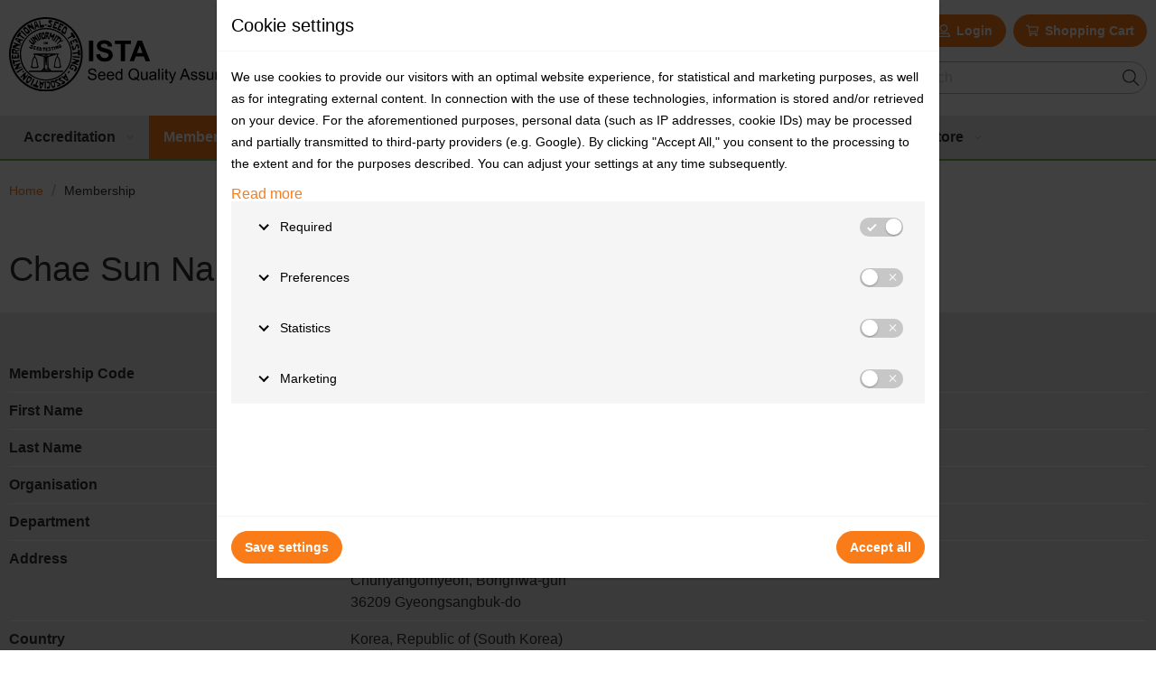

--- FILE ---
content_type: text/html;charset=UTF-8
request_url: https://www.seedtest.org/en/membership/chae-sun-na.html
body_size: 18068
content:
	

















<!DOCTYPE HTML>
<html lang="en-US">
	<head>
		    

            <meta name="robots" content="index, follow" />
        <meta name="revisit-after" content="5 days" />
    
<title>Chae Sun Na - Membership - International Seed Testing Association</title>

<meta name="keywords" content="Chae, Sun, Na" />
<meta name="description" content="" />

<meta name="author" content="International Seed Testing Association" />
<meta name="geo.region" content="US" />

<link rel="canonical" href="https://www.seedtest.org/en/membership/chae-sun-na.html" />

<meta property="og:title" content="Chae Sun Na - Membership - International Seed Testing Association" />

<meta property="og:type" content="company"/>

<meta property="og:url" content="https://www.seedtest.org/en/membership/chae-sun-na.html" />
<meta property="og:site_name" content="International Seed Testing Association" />
<meta property="og:description" content=""/>

<meta property="og:locale" content="en_US"/>

<meta property="place:location:latitude" content="47.436500" />
<meta property="place:location:longitude" content="8.622990" />

<meta property="business:contact_data:locality" content="Wallisellen" />
<meta property="business:contact_data:street-address" content="Richtiarkade 18" />
<meta property="business:contact_data:postal_code" content="8304" />
<meta property="business:contact_data:country_name" content="CH" />

<meta property="business:contact_data:email" content="ista.office@ista.ch" />
<meta property="business:contact_data:phone_number" content="+41 44 838 60 00" />

    <meta property="og:image" content="https://www.seedtest.org/img/ogimage-fallback.png" />

            <meta property="og:image:type" content="image/png" />
    
            <meta property="og:image:width" content="1200" />
    
            <meta property="og:image:height" content="1200" />
    


        <link rel="alternate" href="https://www.seedtest.org/en/membership/chae-sun-na.html" hreflang="en-US" />
    

<link rel="apple-touch-icon" sizes="180x180" href="/img/favicons/apple-touch-icon.png">
<link rel="icon" type="image/png" sizes="32x32" href="/img/favicons/favicon-32x32.png">
<link rel="icon" type="image/png" sizes="16x16" href="/img/favicons/favicon-16x16.png">
<link rel="icon" type="image/x-icon" href="/img/favicons/favicon.ico">
<link rel="icon" type="image/svg+xml" href="/img/favicons/favicon.svg">
<link rel="manifest" href="/img/favicons/site.webmanifest">
<link rel="mask-icon" href="/img/safari-pinned-tab.svg" color="#fa7c18">
<meta name="msapplication-TileColor" content="#ffffff">
<meta name="theme-color" content="#ffffff">
<meta name="viewport" content="width=device-width, initial-scale=1">
<meta name="msvalidate.01" content="FCE75C388C05D22B2695B400007F49BF" />
























   




<!-- Google Tag Manager -->
<script>(function(w,d,s,l,i){w[l]=w[l]||[];w[l].push({'gtm.start':
new Date().getTime(),event:'gtm.js'});var f=d.getElementsByTagName(s)[0],
j=d.createElement(s),dl=l!='dataLayer'?'&l='+l:'';j.async=true;j.src=
'https://www.googletagmanager.com/gtm.js?id='+i+dl;f.parentNode.insertBefore(j,f);
})(window,document,'script','dataLayer','GTM-KKBVXTD');</script>
<!-- End Google Tag Manager --><script type="text/javascript">
    window.dataLayer = window.dataLayer || [];
    function gtag(){dataLayer.push(arguments);}
    gtag('consent', 'default', {
        'ad_storage': "denied",
        'analytics_storage': "denied",
        'functionality_storage': "denied",
        'personalization_storage': "denied",
        'security_storage': "granted",
    });
</script>


<link rel="stylesheet" type="text/css" href="/standard/compressed/styles-critical-806daaab72b8919fe9b7861c9cb75e5d.css" media="all" />
<link rel="preload" type="text/css" href="/standard/compressed/59d5b8914a4f3a8aeab80626716d201f.css" media="all" as="style" onload="this.onload=null;this.rel='stylesheet'" />
<script>
var webroot="/";var languagepath="en";var isTestingEnvironment=false;var language="en";var dictBack="back";var Global={};var Prj={};var dict_prj={get:function(key,args){var returnValue=null;for(var tmpKey in this){var tmpValue=this[tmpKey];if(key==tmpKey){returnValue=tmpValue;if(args!=null&&args instanceof Array&&args.length>0)for(var i=0;i<args.length;i++){var replacer=new RegExp("\\{"+i+"\\}","g");returnValue=returnValue.replace(replacer,args[i])}}}return returnValue},"searchPages":"Content ({0})","txtInformationFooter":"Information","txtChecktoutNoAccessTitle":"You have no access","eventCheckoutRegisterNow":"Register now",
"msgBack":"back","txtTcomSalutation":"Title","lblRequiredFields":"These fields must be filled out.","txtMemberCountry":"Country","tcomMember":"TCOM Member","invoicecurrency":"Invoice currency","eventProductShowAllAnnualEvents":"Show all annual events","txtCookieMsg":'We use cookies to provide our visitors with an optimal website experience, for statistical and marketing purposes, as well as for integrating external content. In connection with the use of these technologies, information is stored and/or retrieved on your device. For the aforementioned purposes, personal data (such as IP addresses, cookie IDs) may be processed and partially transmitted to third-party providers (e.g. Google). By clicking "Accept All," you consent to the processing to the extent and for the purposes described. You can adjust your settings at any time subsequently.',
"errForm":"While sending your request an error occured.","eventProductDetailDate":"Date","txtTotal":"Total","txtRestoreBasket":"The last time you visited our website, you added products to your shopping cart but did not place an order. Do you want to add these products to your shopping cart again?","eventProductNoEvents":"No events available","txtChecktoutFinishEvent":"Thank you for your registration.","txtNewsletterAbo":"Newsletter abonnieren","proFormaInvoice":"Pro forma invoice","txtMemberSalutation":"Title",
"msgPageSendOk":"Ihre Nachricht wurde an den Empf\u00e4nger verschickt.","txtBasketSubTotal":"Subtotal","btnAddToBasket":"Add to shopping cart","txtNewCustomerDescription":"New? Register and create an account.","txtContactform":"Contact form","cms.seo.locality":"Wallisellen","txtTcomBack":"Back to overview","txtContactFooter":"Contact","txtMetaStreet":"Richtiarkade 18","txtMemberUnknowncity":"Location","lblCity":"Location","txtContinue":"continue","txtDeleteAddressConfirm":"Should the address really be deleted?",
"txtChannels":"Channels","txtShow":"Show","txtMemberBack":"Back to overview","txtSameAddress":"Same as billing address","txtDatenschutz":"Privacy policy","lblMrs":"Ms","txtJavascriptDisabled":'To experience the full functionality of this website, you need JavaScript. Here you will find \x3ca href\x3d"http://www.enable-javascript.com/en/" target\x3d"_blank" rel\x3d"nofollow" class\x3d"text-white" style\x3d"text-decoration: underline"\x3einstructions on how to enable JavaScript in your browser\x3c/a\x3e.',
"cms.seo.latitude":"47.436500","formElementLabelPtMemberLabYes":"Yes","eventProductDetailAnnualRegistration":"Annual Registration","finishOrderGoToHomepage":"Go to homepage","txtCheckoutstepOrderDetails":"Order details","formElementLabelPtCountry":"Country/Distinct economy","txtToBasket":"Go to shopping cart","lblLastName":"Family name","btnNlDelete":"Newsletterabo l\u00f6schen","eventCheckoutCancel":"Cancel registration process","lblReason":"Reason","txtCheckoutNewAccountBtn":"Create new account",
"txtMemberFirstname":"First Name","rbReason1":"Reason 1","btnSend":"submit","rbReason3":"Reason 3","txtHide":"Hide","txtBasketRefresh":"refresh","rbReason2":"Reason 2","eventCheckoutGoToOverview":"Go to overview","errRequiredForm":"Bitte vervollst\u00e4ndigen Sie das Formular, folgende Felder fehlen noch:","ptFormTitle":"{0} ISTA {1} proficiency test \u2013 {2} registration form","ASSOCIATE":"Associate Member-Price","txtCFMember":"Member","txtBasketAmount":"Amount","txtMyAccount":"My account","formElementLabelMrs":"Mrs",
"btnCookieAcceptAll":"Accept all","txtAlreadyLoggedInChangePassword":"You are already logged in. You can change your password here:","txtEditAddress":"Edit address","referenceNumberOrPo":"PO or Reference number","shopCheckoutBackToOrderDetails":"Back to order details","txtNoContentFound":"No search results found.","txtShowNewsResults":"Show {0} - {1} from {2} News","txtCheckoutLogin":"Login","formElementLabelDr":"Dr","rmTcomAddInfoTitle":"TCOM Add Info","txtDetailInfo":"Detailed information","lblVatNumber":"VAT-Number",
"txtTcomText":"About","lblZip":"ZIP","txtEditBillAddress":"Edit invoice address","formElementLabelPtLastName":"Last Name","txtChangePassword":"Change Password","txtOnePageFound":"1 page found","txtMenu":"Menu","rbReason5":"Reason 5","rbReason4":"Reason 4","laboratoryCode":"Laboratory Code","txtCFGeneral":"General","txtInsteadOf":"instead of","rbReason6":"Reason 6","txtChecktoutStep1Title":"Order details","txtAddAccount":"Create account","btnAccountEcert":"Account","laboratoryMember":"Laboratory Member",
"txtMetaFirm":"International Seed Testing Association","txtSearch":"search","txtOrderCertificate":"Order ISTA certificates","cms.seo.ogSiteName":"International Seed Testing Association","txtSearchTerm":"Search Keyword","formElementLabelPtMemberLabNo":"No","txtTcomAddressline1":"Address","txtNlMaleSalutation":"Sehr geehrter","txtCheckoutNewAccount":"Create new account","txtChecktoutFinishEcert":"Thank you for your order.","txtToContactform":"to the contact form","txtPaymentoption":"Payment option",
"eventProductSubmitAbstract":"Submit abstract","txtNoLoginInfo":'To obtain a login and be able to generate ISTA eCertificates, please contact the ISTA Secretariat. For more information about the registration procedure, please click on "More information".',"nlPlaceholderSalut2":"Anrede","txtAccountInfo":"Account info","nlPlaceholderSalut1":"Anrede (Herr / Frau)","formElementLabelMs":"Ms","formElementLabelPtCity":"City","eventCheckoutEditRegistrationDetails":"Edit registration details","txtOverview":"Overview",
"formElementLabelMr":"Mr","lnkLangDe":"de","eventProductRegister":"Register here","btnCookieConsent":"Accept","txtLogin":"Login","txtMetaCountry":"CH","txtCheckoutNewAccountSave":"Create account","personalMember":"Personal Member","lblFirstName":"First Name","moreInfoFor":"More information for {0}","txtEnterBillingAddressFirst":"Please enter a billing address first.","txtChangeLabData":"Request change by mail","cms.seo.phoneNumber":"+41 44 838 60 00","txtCFProficiency":"Proficiency Tests","cms.seo.streetAddress":"Richtiarkade 18",
"txtMemberFound":"Member found","txtNewsletterSidebar":"Melden Sie sich f\u00fcr unseren Newsletter an und wir halten Sie auf dem Laufenden:","freeDownload":"Free download","cms.seo.author":"International Seed Testing Association","txtClose":"close","txtOneProductFound":"1 product found","txtBackToBasket":"Back to basket","searchresultsFors":"Searchresults for","lblComments":"Message","eventProductShowAllWorkshops":"Show all workshops","txtOrderAmountECertificate":"Amount of eCertificates","txtPOBox":"",
"txtOrderCertificateChoose":"Please select","eventProductDetailRegistrationDateEnd":"End date of registration","txtTcomDepartment":"Department","txtTcomFunction":"Function","txtProductsFound":"{0} products found","lblFirstname":"First Name","txtStatisticOrderNow":"Order eCertificates now","txtNews":"News","txtLogout":"Logout","cms.seo.countryName":"CH","txtAddDeliveryAddress":"Add delivery address","txtOrder":"Order","txtFinishShopping":"Buy now","cms.seo.postalCode":"8304","txtNoLogin":"You don't have a login?",
"txtAddAddress":"Add address","lblEconomy":"Country","lnkLangEn":"en","eventProductDetailLocation":"Location","txtMemberFunction":"Function","txtShowPagingResults":"Show {0} - {1} from {2} News","lnkReadmore":"weiterlesen?","txtBasketPrice":"Price","lblAddressline1":"Address","formElementLabelGmoParticipationNo":"No","txtNewsletterInfo":"Abonnieren und profitieren! Mit unseren Themenwelten, Neuheiten, Exklusivit\u00e4ten und Schn\u00e4ppchen werden Sie immer wieder aufs Neue verzaubert. Vielen Dank f\u00fcr Ihre Newsletter-Anmeldung.",
"txtMemberAddressline1":"Address","txtMemberUnknownzip":"ZIP","txtTcomCompany":"Organisation","txtChangeEMail":"E-Mail Adresse \u00e4ndern","lblEmail":"E-Mail","customerNumber":"Customer number","btnCookieSave":"Save settings","txtBack":"back","txtTcomFax":"Fax","finishOrderGoToEcertOverview":"Go to eCertificate-Overview","eventProductAllEvents":"Show all events","txtToHomepage":"to the home page","formElementLabelPtLabCode":"ISTA Lab Code*","formElementLabelPtGrpRegistrationFields":"Contact information",
"txtHome":"Home","txtRegister":"Registrieren","lnkLangFr":"fr","pleaseSelect":"Please select","formElementLabelPtGrpSampleDeliveryAddress":"Contact informations for sample delivery","comment":"Comment","txtSocialmediaFooter":"Social Media","eventProductDetailRegistration":"Registration","formElementLabelGmoParticipationYes":"Yes","txtTcomOccupation":"Occupation","lblMail":"E-Mail Adress","txtEdit":"Edit","eventCheckoutGoToRegistrationDetails":"Go to registration details","navItemCookieSettings":"Cookie settings",
"laboratoryLogin":"ISTA Accredited Laboratory Login","requiredMarker":"*","txtMemberDepartement":"Department","lblRemovetxt":"M\u00f6chten Sie Ihre Daten ganz aus unserem Newsletter l\u00f6schen oder vielleicht nur eine andere E-Mail hinterlegen oder Ihre Daten \u00e4ndern?\ufeff","txtSelectAddress":"-- Select other address --","msgFormOk":"Thank you! We confirm the receipt of your request. We will come back to you as soon as possible.","txtPromocodeTitle":"Promocode","eventProductDetailExternalWebsite":"External website",
"txtAdressManager":"Manage addresses","deliveryAddress":"Delivery address","mailOrderConfirmation":"Thank you for your order, we will send you an email shortly.","formElementLabelPtDeliveryCountry":"Country","formElementLabelPtSameAsAbove":"same as above","txtUsefulLinksFooter":"Useful Links","payment":"Payment","btnMoreInfo":"More information","btnSubscribe":"register","NONE":"","txtNlUnknownSalutation":"Hallo","txtMemberPhone":"Phone","txtDownload":"Download","txtToNewsOverview":"zur News\u00fcbersicht",
"txtAdditionalOrderInfos":"Additional Infos","searchRubrics":"Workshop ({0})","txtMemberMail":"E-Mail","txtCheckoutNewAccountText":"I do not have an account yet","eventCheckoutEditPersonalData":"Edit personal data","lnkWebview":"Wenn diese E-Mail nicht korrekt dargestellt wird, klicken Sie bitte hier.","txtUpdateAddress":"Change address","txtMemberCode":"Membership Code","txtNoMembersFound":"No member found with this criteria","lblUnknownzip":"ZIP","formElementLabelGmoBulk":"bulk","txtOrderAmountCertificate":"Amount of Certificates",
"txtContinueShopping":"Continue Shopping","txtEditDeliveryAddress":"Edit delivery address","phone":"Phone","txtMemberSubTotal":"Subtotal member price","txtMetaEmail":"ista.office@ista.ch","customerRebate":"Rebate for the customer","nlPlaceholderFirstName":"Vorname","txtTcomLastname":"Last Name","txtSelectFilter":"Select a criteria to display results","txtBasketEmpty":"Shopping Cart is empty","txtExclVat":"excl. VAT","txtMemberPrice":"Member Price","btnNewsletter":"Newsletter abonnieren","postageAndPackaging":"Postage and packaging",
"txtShowMembers":"Show {0} - {1} from {2} Members","formElementLabelPtLabName":"Laboratory Name","txtDeleteAddress":"Delete address","txtAdresses":"Addresses","moreInfo":"More information","txtPagesFound":"{0} pages found","products":"Products","ptFormLead":"If you wish to participate, please complete this form and return it before {0}. Please refer to the announcement for more information.","formElementLabelGmoGrpTestApproach":"Please indicate the test approach your laboratory intends to follow:",
"txtOrderCertificateSelect":"Choose at least one option","eventProductDetailInformation":"Information","lblSalutation":"Salutation","txtAddress":"Address","lnkLangIt":"it","txtNlFemaleSalutation":"Sehr geehrte","txtBasket":"Shopping Cart","formElementLabelPtLabAddressStreet":"Laboratory Address","eventAbstractRemoveAuthor":"Remove author","nlPlaceholderMail":"E-Mail","lblPhone":"Phone","formElementLabelPtDeliveryCity":"City","txtOrderSameDeliveryAddress":"Same as billing address","txtToSitemap":"to the sitemap",
"txtToSearchForm":"to the search form","txtMemberCompany":"Organisation","txtBasketDelete":"delete","txtTcomFirstname":"First Name","txtDownloadAgb":"AGB herunterladen","txtDoCheckout":"Proceed to checkout","formElementLabelPtGrpIstaMemberLab":"Is your lab an ISTA Member lab?*","formElementLabelPtFirstName":"First Name","formElementLabelPtDeliveryPostCode":"Post Code","associateMember":"Associate Member","ptFormConfirmation":"Thank your for your registration. We have sent a confirmation by e-mail.",
"txtAddBillAddress":"Add invoice address","lblClear":"Ja, ich will meine E-Mail-Adresse {0} aus der Empf\u00e4ngerliste f\u00fcr den Newsletter l\u00f6schen lassen.","formElementLabelPtPhone":"Phone","txtToMainNavigation":"to the main navigation","lblOccupation":"Occupation","formElementLabelPtSalutationTitle":"Title","NORMAL":"Price","txtTitle":"Minimal Shop","txtBasketProduct":"Produkt","txtNoResults":"No results found.","cms.seo.email":"ista.office@ista.ch","btnLoginEcert":"Login","txtNewsletterInfo2":"Ihre Daten werden nicht weitergegeben. Abmelden jederzeit m\u00f6glich.",
"txtMemberHomepage":"Web","txtNewsletter":"Newsletter","lblUpdate":"Newsletter aktualisieren","txtMetaPhonenumber":"+41 44 838 60 00","formElementLabelPtHelpTextPersonSigning":"(Person signing the MTA)","txtCopyRightBy":"\x26#169; by","errRequiredChannel":"Sie m\u00fcssen mindestens einen Channel ausw\u00e4hlen.","txtMemberTotal":"Total member price","txtShippingPostagesTitle":"Versand \x26 Porto","membercode":"Member code","freeProduct":"Free","lblLastname":"Last Name","membershipstatus":"Membership status",
"searchProducts":"Publications ({0})","formElementLabelPtGrpCustomFields":"Your laboratory is responsible to verify what documents are needed for a successful import of the material. Please state special conditions for sending samples into your country:","txtAny":"Any","txtHitsFound":"{0} hit found for \u00ab{1}\u00bb","txtToMainContent":"to the main content","txtSearchForm":"Search form","txtChecktoutFinishTxt":"An email confirmation will be sent to the address you provided.","txtReadMore":"Read more",
"txtMetaCity":"Wallisellen","nlPlaceholderLastName":"Name","lblPassword":"Password","directOrder":"Direct order","txtCFEvents":"Events","eventProductDetailRegistrationDateStart":"Start date of registration","txtSave":"Save","txtAccountCreated":"The account has been successfully created.","txtLabProviding":"Current Scope of Accreditation:","formElementLabelPtDeliveryStreet":"Street","billAddress":"Billing address","formElementLabelProformainvoiceEcertinfo":"If you require a pro forma invoice when ordering eCertificates, please send an email to audit@ista.ch.",
"lblUnknowncity":"Location","formElementLabelPtDeliveryName":"Name","txtBackOverview":"Back to overview","txtCookieTitle":"Cookie settings","eventAbstractAddAuthor":"Add author","txtTcomPhone":"Phone","txtStatisticDetailView":"Detailed view","errUsernamePasswordIncorrect":"The username or password is incorrect.","txtMetaZIP":"8304","txtShowSearchResults":"Show {0} - {1} from {2}","txtChecktoutStep2Title":"Overview","txtCFAccreditation":"Accreditation Status","lblComment":"Comment","cms.seo.docTitleAppendix":"International Seed Testing Association",
"txtSelect":"Please select","txtPasswordRecovery":"Forgotten your password?","formElementLabelGmoCode":"ISTA GMO PT Code (GM##)*","formElementLabelGmoNote":"Note: Sub-sampling is understood to follow a group testing approach, in which a seed sample is initially divided into groups (or pools) of seeds, and each group then individually tested for GM presence/absence (i.e. qualitative determination). Sub sampling does not refer to any test approach which involves reduction of the seed sample prior to analysis (i.e. where any portion of the sample is not tested) or when replicate measurements are taken from a bulk sample (e.g. \x3e1 extraction from flour produced from grinding the whole seed sample, \x3e1 measurement /extract, etc). Please refer to Chapter 19 of the ISTA rules for further guidance.",
"txtCancel":"Cancel","membership":"Membership","cms.seo.longitude":"8.622990","MEMBER":"Member-Price","txtNewCustomer":"I do not have an account yet","txtOneTimeLoginStep1Text":"You will receive an email from us shortly with which you can reset your password.","txtMemberLastname":"Last Name","txtCreateCustomerAccount":"Create account","eventAbstractTitle":"Do you want to submit an abstract before the meeting?","txtCheckoutstepOverview":"Overview","nonMember":"non-member","txtSubject":"Subject of my request",
"lblMr":"Mr","errRequiredFields":"The form was not filled properly. Please fill all required boxes.","txtAlreadyHaveAccount":"I already have an account","txtCompleteAddress":"Adresse vervollst\u00e4ndigen","formElementLabelPtEmail":"Email Address","formElementLabelGmoGrpParticipationIstaGMO":"Have you participated in an ISTA GMO PT before?*","lnkCookieConsent":"more information.","txtChecktoutAccount":"Go to account overview","eventProductDetailRegistrationDate":"Registration open","txtLoadMoreProducts":"Show more products",
"lblCompany":"Company","btnRegister":"Subscribe","formElementLabelPtPostCode":"Postal Code","txtCookieConsent":"{0} stores information about your visit in so-called cookies in order to optimise your experience and our service. We use cookies to analyse the usage behaviour of visitors to our website. By using this website, you consent to the use of cookies.","txtMembersFound":"Members found","txtCFSST":"SST","txtChecktoutFinish":"Thank you for your order.","txtArticlesInBasket":"Shopping Cart","formElementLabelGmoSubSampling":"sub-sampling",
"eventProductDetailCountry":"Country","txtTcomMail":"E-Mail","btnNlUpdate":"Newsletterabo \u00e4ndern","txtMemberFax":"FAX"};
</script>
<script defer src="/standard/compressed/4fdf27534cb982b10b577cd3a2737687.js"></script>
	</head>
	<body  class="pagelayout1 d-flex flex-column">
		
<noscript>
<div class="d-fixed p-5 bg-error text-white">
    <div class="row mx-auto@large">
        <div class="small-12 columns">
            <strong>To experience the full functionality of this website, you need JavaScript. Here you will find <a href="http://www.enable-javascript.com/en/" target="_blank" rel="nofollow" class="text-white" style="text-decoration: underline">instructions on how to enable JavaScript in your browser</a>.</strong>
        </div>
    </div>
</div>
</noscript>
<script type="application/ld+json">
	{
		"@context": "http://schema.org",
		"@type": "Website",
		"url": "www.seedtest.org"
	}
</script>

<script type="application/ld+json">
	{
		"@context": "http://schema.org",
		"@type": "Organization",
		"name": "International Seed Testing Association",
		"url": "www.seedtest.org",
		"logo": "www.seedtest.org/img/logo.png",
		"address": {
			"@type": "http://schema.org/PostalAddress",
			"streetAddress": "Richtiarkade 18",
			"postalCode": "8304",
			"addressLocality": "Wallisellen, CH"
		},
		"telephone": "+41 44 838 60 00",
		"email": "ista.office@ista.ch"
	}
</script>
<!-- Google Tag Manager (noscript) -->
<noscript><iframe src="https://www.googletagmanager.com/ns.html?id=GTM-KKBVXTD"
height="0" width="0" style="display:none;visibility:hidden"></iframe></noscript>
<!-- End Google Tag Manager (noscript) -->

<div class="accesskey-wrapper">
	<a href="/" accesskey="0">to the home page</a>
	<a href="#navigation" accesskey="1">to the main navigation</a>
	<a href="#maincontent" accesskey="2">to the main content</a>
	<a href="/en/contactform.html" accesskey="3">to the contact form</a>
	<a href="#searchtext" accesskey="5">to the search form</a>
</div><div class="mb-5 show-for-print">
	<a class="d-block brand-claim  mb-4" href="/en/" title="International Seed Testing Association">
		<img 
		src="/img/brand-claim.svg" 
		width="270" 
		height="82" 
		alt="International Seed Testing Association"
	>
</a>	<div class="line-height">
		International Seed Testing Association<br>
		Richtiarkade 18<br />
		8304
		Wallisellen, CH<br>
		+41 44 838 60 00<br />
		ista.office@ista.ch
	</div>
</div>
<main class="maincontainer flex-grow-1 flex-shrink-0">
	
<header class="
    bg-shade-lightest
    header-mobile 
    js-header-mobile 
    hide-for-large 
    hide-for-print 
    gutter 
    py-3
    position-relative"
>

    <div class="d-flex align-items-center justify-content-between">
                <a class="d-block brand-claim  " href="/en/" title="International Seed Testing Association">
		<img 
		src="/img/brand-claim.svg" 
		width="270" 
		height="82" 
		alt="International Seed Testing Association"
	>
</a>        <div class="d-flex align-items-center h-spacing-5">
                        <button class="hamburger hamburger--squeeze js-hamburger d-flex align-items-center" type="button">
                <div class="font-weight-bold mr-3">Menu</div>
                <span class="hamburger__box">
                    <span class="hamburger__inner"></span>
                </span>
            </button>
        </div>
    </div>
</header>

<header class="bg-white pt-4 show-for-large hide-for-print header-desktop">
                <div class="row mx-auto@large mb-5">
        <div class="column small-12">
            <div class="d-flex justify-content-between align-items-center">
                <a class="d-block brand-claim  " href="/en/" title="International Seed Testing Association">
		<img 
		src="/img/brand-claim.svg" 
		width="270" 
		height="82" 
		alt="International Seed Testing Association"
	>
</a>                <div>
                    <div class="h-spacing-2 d-flex align-items-center justify-content-end mb-4 login-bar">
                        	
				
		<div class="position-relative">
			<a class="btn btn--primary h-spacing-2 w-100 ${classes}" href=/en/view-certificate.html >
				<span>View eCertificates</span>
			</a>
		</div>
	                        
<div class="cockpit-header position-relative">
				<a class=" h-spacing-2 align-items-center d-flex btn" href="/en/ecert/login.html">
			<svg xmlns="http://www.w3.org/2000/svg" viewBox="0 0 512 512" class="svg-icon fill-white"><path d="M384 336c-40.6 0-47.6-1.5-72.2 6.8-17.5 5.9-36.3 9.2-55.8 9.2s-38.3-3.3-55.8-9.2c-24.6-8.3-31.5-6.8-72.2-6.8C57.3 336 0 393.3 0 464v16c0 17.7 14.3 32 32 32h448c17.7 0 32-14.3 32-32v-16c0-70.7-57.3-128-128-128zm80 128H48c0-21.4 8.3-41.5 23.4-56.6C86.5 392.3 106.6 384 128 384c41.1 0 41-1.1 56.8 4.2 23 7.8 47 11.8 71.2 11.8 24.2 0 48.2-4 71.2-11.8 15.8-5.4 15.7-4.2 56.8-4.2 44.1 0 80 35.9 80 80zM256 320c88.4 0 160-71.6 160-160S344.4 0 256 0 96 71.6 96 160s71.6 160 160 160zm0-272c61.8 0 112 50.2 112 112s-50.2 112-112 112-112-50.2-112-112S194.2 48 256 48z"/></svg>			<span>Login</span>
		</a>
	</div>

<div class="js-mini-basket position-relative mini-basket">
            <div class="h-spacing-2 align-items-center d-flex text-small rounded bg-primary px-4 py-3 d-flex justify-content-center font-weight-bold">
            <svg xmlns="http://www.w3.org/2000/svg" viewBox="0 0 576 512" class="svg-icon fill-white"><path d="M551.991 64H144.28l-8.726-44.608C133.35 8.128 123.478 0 112 0H12C5.373 0 0 5.373 0 12v24c0 6.627 5.373 12 12 12h80.24l69.594 355.701C150.796 415.201 144 430.802 144 448c0 35.346 28.654 64 64 64s64-28.654 64-64a63.681 63.681 0 00-8.583-32h145.167a63.681 63.681 0 00-8.583 32c0 35.346 28.654 64 64 64 35.346 0 64-28.654 64-64 0-18.136-7.556-34.496-19.676-46.142l1.035-4.757c3.254-14.96-8.142-29.101-23.452-29.101H203.76l-9.39-48h312.405c11.29 0 21.054-7.869 23.452-18.902l45.216-208C578.695 78.139 567.299 64 551.991 64zM208 472c-13.234 0-24-10.766-24-24s10.766-24 24-24 24 10.766 24 24-10.766 24-24 24zm256 0c-13.234 0-24-10.766-24-24s10.766-24 24-24 24 10.766 24 24-10.766 24-24 24zm23.438-200H184.98l-31.31-160h368.548l-34.78 160z"/></svg>            <span class=" text-white">Shopping Cart</span>
        </div>
    
</div>
                    </div>
                    <div class="d-flex align-items-center ml-auto@large">
                        <nav >
			<ul class="d-flex flex-column flex-row@medium r-list">
			
												
				<li class="d-flex py-1@until-medium">
																				<a tabindex="-1" class=" text-primary text-primary-light-hover border border-transparent  rounded text-decoration-none px-3 py-1" href="/en/informations-footer/about-us.html" >About ISTA</a>
				</li>
			
												
				<li class="d-flex py-1@until-medium">
																				<a tabindex="-1" class=" text-primary text-primary-light-hover border border-transparent  rounded text-decoration-none px-3 py-1" href="/en/services-header/tools.html" >Tools</a>
				</li>
			
												
				<li class="d-flex py-1@until-medium">
																				<a tabindex="-1" class=" text-primary text-primary-light-hover border border-transparent  rounded text-decoration-none px-3 py-1" href="/en/services-header/documents.html" >Documents</a>
				</li>
			
												
				<li class="d-flex py-1@until-medium">
																				<a tabindex="-1" class=" text-primary text-primary-light-hover border border-transparent  rounded text-decoration-none px-3 py-1" href="/en/services-header/young-ista.html" >Young@ISTA</a>
				</li>
			
												
				<li class="d-flex py-1@until-medium">
																				<a tabindex="-1" class=" text-primary text-primary-light-hover border border-transparent  rounded text-decoration-none px-3 py-1" href="/en/contactform.html" >Contact</a>
				</li>
					</ul>
	</nav>                        

<form class="searchform position-relative hide-for-print text-small ml-6" action="/en/search.html" method="get" autocomplete="off">
	<input type="hidden" name="prov" value="cmscontent10">
	<input type="hidden" name="prov" value="shopproducts">
	<input type="hidden" name="prov" value="istaeventproducts">
	<input type="hidden" name="rows" value="20">
	<input type="hidden" name="context" value="resultpage">
	<input type="hidden" name="groupbyprov" value="true">
	
	<fieldset class="searchform__fieldset">
		<legend class="sr-only">Search form</legend>
		<input name="q" class="js-searchtext" placeholder="search" type="search" />
		<button type="submit" class="btn searchform__submit btn--square btn--search text-large">
	 <svg xmlns="http://www.w3.org/2000/svg" viewBox="0 0 512 512" class="svg-icon fill-black"><path d="M508.5 481.6l-129-129c-2.3-2.3-5.3-3.5-8.5-3.5h-10.3C395 312 416 262.5 416 208 416 93.1 322.9 0 208 0S0 93.1 0 208s93.1 208 208 208c54.5 0 104-21 141.1-55.2V371c0 3.2 1.3 6.2 3.5 8.5l129 129c4.7 4.7 12.3 4.7 17 0l9.9-9.9c4.7-4.7 4.7-12.3 0-17zM208 384c-97.3 0-176-78.7-176-176S110.7 32 208 32s176 78.7 176 176-78.7 176-176 176z"/></svg></button>	</fieldset>
	
					<div class="js-searchcontainer search-panel position-absolute search-panel " hidden>
		<div class="js-searchresults search-results w-100"></div>
	</div>
</form>
                    </div>
                </div>
            </div>
        </div>
    </div>
    <div class="bg-shade-lightest max-width nav-desktop-container">
        <div class="row mx-auto@large">
            <div class="small-12 column">
                <nav class="nav-desktop" id="navigation">
		<ul class="
	nav-desktop__list 
	nav-desktop__list-level1 
	d-flex
	r-list
">

	
				
		<li class="
			nav-desktop__item
			nav-desktop__item-level1 
			js-nav-desktop-item
			js-nav-desktop-item-level1
			nav-desktop__item--hassub					">
			
			<a class="
				nav-desktop__link 
				nav-desktop__link-level1
				" 

				href="/en/accreditation.html"
							>
				<span class="nav-desktop__linktext-level1">Accreditation</span>
				 <svg xmlns="http://www.w3.org/2000/svg" viewBox="0 0 448 512" class="svg-icon svg-icon--xsmall ml-3"><path d="M443.5 162.6l-7.1-7.1c-4.7-4.7-12.3-4.7-17 0L224 351 28.5 155.5c-4.7-4.7-12.3-4.7-17 0l-7.1 7.1c-4.7 4.7-4.7 12.3 0 17l211 211.1c4.7 4.7 12.3 4.7 17 0l211-211.1c4.8-4.7 4.8-12.3.1-17z"/></svg> 			</a>

									
	
					<ul class="
	nav-desktop__list 
	nav-desktop__list-level2 
	js-nav-desktop-list
	js-nav-desktop-list-level2 
	r-list">

	
				
		<li class="
			nav-desktop__item
			nav-desktop__item-level2
			js-nav-desktop-item
						"
			>

			<a class="nav-desktop__link nav-desktop__link-level2" href="/en/accreditation/accreditation-benefits-1109.html" >
				<span class="nav-desktop__linktext-level2">Accreditation Benefits</span>
							</a>

											</li>
	
				
		<li class="
			nav-desktop__item
			nav-desktop__item-level2
			js-nav-desktop-item
						"
			>

			<a class="nav-desktop__link nav-desktop__link-level2" href="/en/accreditation/become-accredited/step-1.html" >
				<span class="nav-desktop__linktext-level2">Become Accredited</span>
							</a>

											</li>
	
				
		<li class="
			nav-desktop__item
			nav-desktop__item-level2
			js-nav-desktop-item
						"
			>

			<a class="nav-desktop__link nav-desktop__link-level2" href="/en/accreditation/accreditation-process.html" >
				<span class="nav-desktop__linktext-level2">Accreditation Process</span>
							</a>

											</li>
	
				
		<li class="
			nav-desktop__item
			nav-desktop__item-level2
			js-nav-desktop-item
						"
			>

			<a class="nav-desktop__link nav-desktop__link-level2" href="/en/accreditation/ista-paper-ecertificates-1113.html" >
				<span class="nav-desktop__linktext-level2">ISTA Paper and eCertificates</span>
							</a>

											</li>
	
				
		<li class="
			nav-desktop__item
			nav-desktop__item-level2
			js-nav-desktop-item
						"
			>

			<a class="nav-desktop__link nav-desktop__link-level2" href="/en/accreditation/accreditation-faqs.html" >
				<span class="nav-desktop__linktext-level2">Accreditation FAQs</span>
							</a>

											</li>
	</ul>			</li>
	
				
		<li class="
			nav-desktop__item
			nav-desktop__item-level1 
			js-nav-desktop-item
			js-nav-desktop-item-level1
			nav-desktop__item--hassub			nav-desktop__item--active		">
			
			<a class="
				nav-desktop__link 
				nav-desktop__link-level1
				" 

				href="/en/membership.html"
							>
				<span class="nav-desktop__linktext-level1">Membership</span>
				 <svg xmlns="http://www.w3.org/2000/svg" viewBox="0 0 448 512" class="svg-icon svg-icon--xsmall ml-3"><path d="M443.5 162.6l-7.1-7.1c-4.7-4.7-12.3-4.7-17 0L224 351 28.5 155.5c-4.7-4.7-12.3-4.7-17 0l-7.1 7.1c-4.7 4.7-4.7 12.3 0 17l211 211.1c4.7 4.7 12.3 4.7 17 0l211-211.1c4.8-4.7 4.8-12.3.1-17z"/></svg> 			</a>

									
	
					<ul class="
	nav-desktop__list 
	nav-desktop__list-level2 
	js-nav-desktop-list
	js-nav-desktop-list-level2 
	r-list">

	
				
		<li class="
			nav-desktop__item
			nav-desktop__item-level2
			js-nav-desktop-item
						"
			>

			<a class="nav-desktop__link nav-desktop__link-level2" href="/en/membership/member-search.html" >
				<span class="nav-desktop__linktext-level2">Member Search</span>
							</a>

											</li>
	
				
		<li class="
			nav-desktop__item
			nav-desktop__item-level2
			js-nav-desktop-item
						"
			>

			<a class="nav-desktop__link nav-desktop__link-level2" href="/en/membership/laboratory-member.html" >
				<span class="nav-desktop__linktext-level2">Laboratory Member</span>
							</a>

											</li>
	
				
		<li class="
			nav-desktop__item
			nav-desktop__item-level2
			js-nav-desktop-item
						"
			>

			<a class="nav-desktop__link nav-desktop__link-level2" href="/en/membership/personal-member.html" >
				<span class="nav-desktop__linktext-level2">Personal Member</span>
							</a>

											</li>
	
				
		<li class="
			nav-desktop__item
			nav-desktop__item-level2
			js-nav-desktop-item
						"
			>

			<a class="nav-desktop__link nav-desktop__link-level2" href="/en/membership/associate-member.html" >
				<span class="nav-desktop__linktext-level2">Associate Member</span>
							</a>

											</li>
	</ul>			</li>
	
				
		<li class="
			nav-desktop__item
			nav-desktop__item-level1 
			js-nav-desktop-item
			js-nav-desktop-item-level1
			nav-desktop__item--hassub					">
			
			<a class="
				nav-desktop__link 
				nav-desktop__link-level1
				" 

				href="/en/technical-committees.html"
							>
				<span class="nav-desktop__linktext-level1">Technical Committees</span>
				 <svg xmlns="http://www.w3.org/2000/svg" viewBox="0 0 448 512" class="svg-icon svg-icon--xsmall ml-3"><path d="M443.5 162.6l-7.1-7.1c-4.7-4.7-12.3-4.7-17 0L224 351 28.5 155.5c-4.7-4.7-12.3-4.7-17 0l-7.1 7.1c-4.7 4.7-4.7 12.3 0 17l211 211.1c4.7 4.7 12.3 4.7 17 0l211-211.1c4.8-4.7 4.8-12.3.1-17z"/></svg> 			</a>

									
	
					<ul class="
	nav-desktop__list 
	nav-desktop__list-level2 
	js-nav-desktop-list
	js-nav-desktop-list-level2 
	r-list">

	
				
		<li class="
			nav-desktop__item
			nav-desktop__item-level2
			js-nav-desktop-item
						"
			>

			<a class="nav-desktop__link nav-desktop__link-level2" href="/en/technical-committees/becoming-technical-committee-member.html" >
				<span class="nav-desktop__linktext-level2">Becoming a Technical Committee Member</span>
							</a>

											</li>
	
				
		<li class="
			nav-desktop__item
			nav-desktop__item-level2
			js-nav-desktop-item
						"
			>

			<a class="nav-desktop__link nav-desktop__link-level2" href="/en/technical-committees/method-validation-programme.html" >
				<span class="nav-desktop__linktext-level2">Method Validation Programme</span>
							</a>

											</li>
	
				
		<li class="
			nav-desktop__item
			nav-desktop__item-level2
			js-nav-desktop-item
						"
			>

			<a class="nav-desktop__link nav-desktop__link-level2" href="/en/technical-committees/seed-analyst-training.html" >
				<span class="nav-desktop__linktext-level2">Seed Analyst Training</span>
							</a>

											</li>
	</ul>			</li>
	
				
		<li class="
			nav-desktop__item
			nav-desktop__item-level1 
			js-nav-desktop-item
			js-nav-desktop-item-level1
			nav-desktop__item--hassub					">
			
			<a class="
				nav-desktop__link 
				nav-desktop__link-level1
				" 

				href="/en/proficiency-tests.html"
							>
				<span class="nav-desktop__linktext-level1">Proficiency Tests</span>
				 <svg xmlns="http://www.w3.org/2000/svg" viewBox="0 0 448 512" class="svg-icon svg-icon--xsmall ml-3"><path d="M443.5 162.6l-7.1-7.1c-4.7-4.7-12.3-4.7-17 0L224 351 28.5 155.5c-4.7-4.7-12.3-4.7-17 0l-7.1 7.1c-4.7 4.7-4.7 12.3 0 17l211 211.1c4.7 4.7 12.3 4.7 17 0l211-211.1c4.8-4.7 4.8-12.3.1-17z"/></svg> 			</a>

									
	
					<ul class="
	nav-desktop__list 
	nav-desktop__list-level2 
	js-nav-desktop-list
	js-nav-desktop-list-level2 
	r-list">

	
				
		<li class="
			nav-desktop__item
			nav-desktop__item-level2
			js-nav-desktop-item
						"
			>

			<a class="nav-desktop__link nav-desktop__link-level2" href="/en/proficiency-tests/standard-pt-results.html" >
				<span class="nav-desktop__linktext-level2">Standard PT Results</span>
							</a>

											</li>
	
				
		<li class="
			nav-desktop__item
			nav-desktop__item-level2
			js-nav-desktop-item
						"
			>

			<a class="nav-desktop__link nav-desktop__link-level2" href="/en/proficiency-tests/gmo-pt-results.html" >
				<span class="nav-desktop__linktext-level2">GMO PT Results</span>
							</a>

											</li>
	
				
		<li class="
			nav-desktop__item
			nav-desktop__item-level2
			js-nav-desktop-item
						"
			>

			<a class="nav-desktop__link nav-desktop__link-level2" href="/en/proficiency-tests/seed-health-pt-results.html" >
				<span class="nav-desktop__linktext-level2">Seed Health PT Results</span>
							</a>

											</li>
	</ul>			</li>
	
				
		<li class="
			nav-desktop__item
			nav-desktop__item-level1 
			js-nav-desktop-item
			js-nav-desktop-item-level1
			nav-desktop__item--hassub					">
			
			<a class="
				nav-desktop__link 
				nav-desktop__link-level1
				" 

				href="/en/publications.html"
							>
				<span class="nav-desktop__linktext-level1">Publications</span>
				 <svg xmlns="http://www.w3.org/2000/svg" viewBox="0 0 448 512" class="svg-icon svg-icon--xsmall ml-3"><path d="M443.5 162.6l-7.1-7.1c-4.7-4.7-12.3-4.7-17 0L224 351 28.5 155.5c-4.7-4.7-12.3-4.7-17 0l-7.1 7.1c-4.7 4.7-4.7 12.3 0 17l211 211.1c4.7 4.7 12.3 4.7 17 0l211-211.1c4.8-4.7 4.8-12.3.1-17z"/></svg> 			</a>

									
	
					<ul class="
	nav-desktop__list 
	nav-desktop__list-level2 
	js-nav-desktop-list
	js-nav-desktop-list-level2 
	r-list">

	
				
		<li class="
			nav-desktop__item
			nav-desktop__item-level2
			js-nav-desktop-item
						"
			>

			<a class="nav-desktop__link nav-desktop__link-level2" href="/en/publications/international-rules-seed-testing.html" >
				<span class="nav-desktop__linktext-level2">International Rules for Seed Testing</span>
							</a>

											</li>
	
				
		<li class="
			nav-desktop__item
			nav-desktop__item-level2
			js-nav-desktop-item
						"
			>

			<a class="nav-desktop__link nav-desktop__link-level2" href="/en/publications/seed-science-technology.html" >
				<span class="nav-desktop__linktext-level2">Seed Science and Technology</span>
							</a>

											</li>
	
				
		<li class="
			nav-desktop__item
			nav-desktop__item-level2
			js-nav-desktop-item
						"
			>

			<a class="nav-desktop__link nav-desktop__link-level2" href="/en/publications/handbooks-1170.html" >
				<span class="nav-desktop__linktext-level2">Handbooks</span>
							</a>

											</li>
	
				
		<li class="
			nav-desktop__item
			nav-desktop__item-level2
			js-nav-desktop-item
						"
			>

			<a class="nav-desktop__link nav-desktop__link-level2" href="/en/publications/seed-testing-international.html" >
				<span class="nav-desktop__linktext-level2">Seed Testing International</span>
							</a>

											</li>
	</ul>			</li>
	
				
		<li class="
			nav-desktop__item
			nav-desktop__item-level1 
			js-nav-desktop-item
			js-nav-desktop-item-level1
			nav-desktop__item--hassub					">
			
			<a class="
				nav-desktop__link 
				nav-desktop__link-level1
				" 

				href="/en/events.html"
							>
				<span class="nav-desktop__linktext-level1">Events</span>
				 <svg xmlns="http://www.w3.org/2000/svg" viewBox="0 0 448 512" class="svg-icon svg-icon--xsmall ml-3"><path d="M443.5 162.6l-7.1-7.1c-4.7-4.7-12.3-4.7-17 0L224 351 28.5 155.5c-4.7-4.7-12.3-4.7-17 0l-7.1 7.1c-4.7 4.7-4.7 12.3 0 17l211 211.1c4.7 4.7 12.3 4.7 17 0l211-211.1c4.8-4.7 4.8-12.3.1-17z"/></svg> 			</a>

									
	
					<ul class="
	nav-desktop__list 
	nav-desktop__list-level2 
	js-nav-desktop-list
	js-nav-desktop-list-level2 
	r-list">

	
				
		<li class="
			nav-desktop__item
			nav-desktop__item-level2
			js-nav-desktop-item
						"
			>

			<a class="nav-desktop__link nav-desktop__link-level2" href="/en/workshops-and-webinars-rubric-100.html" >
				<span class="nav-desktop__linktext-level2">Workshops and Webinars</span>
							</a>

											</li>
	
				
		<li class="
			nav-desktop__item
			nav-desktop__item-level2
			js-nav-desktop-item
						"
			>

			<a class="nav-desktop__link nav-desktop__link-level2" href="/en/annual-events-rubric-8.html" >
				<span class="nav-desktop__linktext-level2">Annual Events</span>
							</a>

											</li>
	
				
		<li class="
			nav-desktop__item
			nav-desktop__item-level2
			js-nav-desktop-item
						"
			>

			<a class="nav-desktop__link nav-desktop__link-level2" href="/en/events/annual-calendar.html" >
				<span class="nav-desktop__linktext-level2">Annual Calendar</span>
							</a>

											</li>
	</ul>			</li>
	
				
		<li class="
			nav-desktop__item
			nav-desktop__item-level1 
			js-nav-desktop-item
			js-nav-desktop-item-level1
			nav-desktop__item--hassub					">
			
			<a class="
				nav-desktop__link 
				nav-desktop__link-level1
				" 

				href="/en/bookstore.html"
							>
				<span class="nav-desktop__linktext-level1">Bookstore</span>
				 <svg xmlns="http://www.w3.org/2000/svg" viewBox="0 0 448 512" class="svg-icon svg-icon--xsmall ml-3"><path d="M443.5 162.6l-7.1-7.1c-4.7-4.7-12.3-4.7-17 0L224 351 28.5 155.5c-4.7-4.7-12.3-4.7-17 0l-7.1 7.1c-4.7 4.7-4.7 12.3 0 17l211 211.1c4.7 4.7 12.3 4.7 17 0l211-211.1c4.8-4.7 4.8-12.3.1-17z"/></svg> 			</a>

									
	
					<ul class="
	nav-desktop__list 
	nav-desktop__list-level2 
	js-nav-desktop-list
	js-nav-desktop-list-level2 
	r-list">

	
				
		<li class="
			nav-desktop__item
			nav-desktop__item-level2
			js-nav-desktop-item
						"
			>

			<a class="nav-desktop__link nav-desktop__link-level2" href="/en/international-rules-for-seed-testing-rubric-3.html" >
				<span class="nav-desktop__linktext-level2">International Rules for Seed Testing</span>
							</a>

											</li>
	
				
		<li class="
			nav-desktop__item
			nav-desktop__item-level2
			js-nav-desktop-item
						"
			>

			<a class="nav-desktop__link nav-desktop__link-level2" href="/en/handbooks-rubric-5.html" >
				<span class="nav-desktop__linktext-level2">Handbooks</span>
							</a>

											</li>
	
				
		<li class="
			nav-desktop__item
			nav-desktop__item-level2
			js-nav-desktop-item
						"
			>

			<a class="nav-desktop__link nav-desktop__link-level2" href="/en/calibration-samples-rubric-7.html" >
				<span class="nav-desktop__linktext-level2">Calibration Samples</span>
							</a>

											</li>
	</ul>			</li>
	</ul>
		</nav>            </div>
        </div>
    </div>
</header>

								<article id="maincontent" class="maincontent ">
						
			
			
									
												
<script type="application/ld+json">
	{
		"@context": "http://schema.org",
		"@type": "BreadcrumbList",
		"itemListElement": [

			{
				"@type": "ListItem",
				"position": 1,
				"item": {
					"@id": "www.seedtest.org/",
					"name": "Home"
				}
			}

												]
	}
</script>

<div class="row mx-auto@large">
	<div class="column small-12 ">
		<nav class="locationpointer my-4 my-5@large hide-for-print">
			<ul class="locationpointer__list d-flex r-list text-small line-height-10">
				<li class="locationpointer__item d-flex align-items-center">
					<a href="/" class="locationpointer__link">
						Home
					</a>
				</li>

																			
									
									<li class="locationpointer__item d-flex align-items-center">
						<span class="locationpointer__separator mx-2 text-shade-light text-large t-1">/</span>
												Membership
					</li>
							</ul>
		</nav>
	</div>
</div>
													<div class="row pagetitle">
	<div class="column small-12 pt-6">
		<h1>Chae Sun Na</h1>
			</div>
</div>							
						


							




<section class="v-spacing-child-4 pt-6 pb-6 pt-7@large pb-7@large bg-shade-lightest max-width" id="">
    <div class="row mx-auto@large">
        <div class="small-12 columns cms-editor">
            <table class="no-responsive">
                                    <tr>
                        <td class="w-30@medium">Membership Code</td>
                        <td>
                            KRPM0003
                        </td>
                    </tr>
                                                                                                                                                                                                                                                                <tr>
                            <td class="w-30@medium">First Name</td>
                            <td>
                                Chae Sun
                            </td>
                        </tr>
                                                                <tr>
                            <td class="w-30@medium">Last Name</td>
                            <td>
                                Na
                            </td>
                        </tr>
                                                                        <tr>
                        <td class="w-30@medium">Organisation</td>
                        <td>
                            Baeckdudaegan National Arboretum
                        </td>
                    </tr>
                                                    <tr>
                        <td class="w-30@medium">Department</td>
                        <td>
                            Division of Wild Plant Seed Research
                        </td>
                    </tr>
                                                                                                                                                                                                    <tr>
                        <td class="w-30@medium">Address</td>
                        <td>
                                                            <p class="m-0">2160-53 Munsu-ro, Seobyeok-ri</p>
                                                                                        Chunyangomyeon, Bonghwa-gun
                                                                                    <p class="m-0">36209 Gyeongsangbuk-do</p>
                        </td>
                    </tr>
                                                    <tr>
                        <td class="w-30@medium">Country</td>
                        <td>
                            Korea, Republic of (South Korea)
                        </td>
                    </tr>
                                                                                    <tr>
                        <td class="w-30@medium">E-Mail</td>
                        <td>
                            <a href="&#109;&#097;&#105;&#108;&#116;&#111;&#058;&#117;&#115;&#052;&#053;&#053;&#055;&#064;&#107;&#111;&#097;&#103;&#105;&#046;&#111;&#114;&#046;&#107;&#114;">&#117;&#115;&#052;&#053;&#053;&#055;&#064;&#107;&#111;&#097;&#103;&#105;&#046;&#111;&#114;&#046;&#107;&#114;</a>
                                                    </td>
                    </tr>
                                                                                                                                                                                            </table>
        </div>
    </div>
</section>
<section class="v-spacing-child-4 pt-6 pb-6 pt-7@large pb-7@large">
    <div class="mt-m6 cms-cta">
        <div class="row mx-auto@large">
            <div class="small-12 columns">
                <div class="d-flex flex-wrap h-spacing-2">
                    <a href="javascript:history.back()" class="btn btn--prj-min-x mt-2 btn--outline" title="Back to overview">
                        Back to overview
                    </a>				
                </div>
            </div>
        </div>	
    </div>
</section>

					
				
			</article>
</main>

<footer>
	<div class="py-5 bg-shade-lightest max-width">
		<div class="row mx-auto@large v-spacing-child-5">
			<div class="column small-12 medium-6 large-3 v-spacing-child-5">
				<h3 class="h5">Contact</h3>
				<p>International Seed Testing Association<br />
				Richtiarkade 18<br />
				CH-8304 Wallisellen</p>
				<p><a href="tel:">+41 44 838 60 00</a><br />
				<a href="mailto:&#105;&#115;&#116;&#097;&#046;&#111;&#102;&#102;&#105;&#099;&#101;&#064;&#105;&#115;&#116;&#097;&#046;&#099;&#104;" class="text-black text-primary-hover text-decoration-none">ista.office@ista.ch</a></p>
			</div>
			<div class="column small-12 medium-6 large-3 v-spacing-child-5 hide-for-print cms-footer">
				<h3 class="h5">Useful Links</h3>
				<nav>
			<ul class="r-list d-flex flex-column h-spacing-5">
			
												
				<li>
					<a 
						class="
							text-black 
                            text-primary-hover
							"
						href="/en/accreditation/accreditation-process-537.html" 
											>
						ISTA Accreditation Process
					</a>
				</li>
			
												
				<li>
					<a 
						class="
							text-black 
                            text-primary-hover
							"
						href="/en/membership/member-search-578.html" 
											>
						Members Search
					</a>
				</li>
			
												
				<li>
					<a 
						class="
							text-black 
                            text-primary-hover
							"
						href="/en/useful-links-footer/newsletter.html" 
											>
						Newsletter
					</a>
				</li>
					</ul>
	</nav>			</div>
			<div class="column small-12 medium-6 large-3 v-spacing-child-5 hide-for-print cms-footer">
				<h3 class="h5">Information</h3>
				<nav>
			<ul class="r-list d-flex flex-column h-spacing-5 ">
			
												
				<li>
					<a 
						class="
							text-black 
                            text-primary-hover
							"
						href="/en/informations-footer/about-us.html" 
											>
						About Us
					</a>
				</li>
			
												
				<li>
					<a 
						class="
							text-black 
                            text-primary-hover
							"
						href="/en/informations-footer/legal.html" 
											>
						Legal
					</a>
				</li>
			
												
				<li>
					<a 
						class="
							text-black 
                            text-primary-hover
							"
						href="/en/informations-footer/press-releases-1100.html" 
											>
						Press Releases
					</a>
				</li>
			
												
				<li>
					<a 
						class="
							text-black 
                            text-primary-hover
							"
						href="/en/informations-footer/resources.html" 
											>
						Resources
					</a>
				</li>
			
												
				<li>
					<a 
						class="
							text-black 
                            text-primary-hover
							"
						href="/en/informations-footer/ista-100.html" 
											>
						ISTA@100
					</a>
				</li>
					</ul>
	</nav>			</div>
                        				<div class="column small-12 medium-6 large-3 v-spacing-child-5">
					<h3 class="h5">Social Media</h3>
											<ul class="socialicons r-list v-spacing-child-2">
    
            <li class="socialicons__item v-spacing-child-2">
            <a href="https://twitter.com/ISTAseedtesting" class="text-black text-primary-hover fill-primary-hover text-decoration-none d-flex align-content-center socialicons__link socialicons__link--twitter" target="_blank" rel="external noopener">
                <svg xmlns="http://www.w3.org/2000/svg" viewBox="0 0 512 512" class="svg-icon svg-icon--large flex-shrink-0 mr-2 text-black position-relative t-1 fill-black fill-primary-hover"><!--! Font Awesome Pro 6.4.2 by @fontawesome - https://fontawesome.com License - https://fontawesome.com/license (Commercial License) Copyright 2023 Fonticons, Inc.--><path d="M389.2 48h70.6L305.6 224.2 487 464H345L233.7 318.6 106.5 464H35.8l164.9-188.5L26.8 48h145.6l100.5 132.9L389.2 48zm-24.8 373.8h39.1L151.1 88h-42l255.3 333.8z"/></svg>                <span class="align-self-center">Twitter</span>
            </a>
        </li>
    
                                
            <li class="socialicons__item v-spacing-child-2">
            <a href="https://www.linkedin.com/company/9353424" class="text-black text-primary-hover fill-primary-hover text-decoration-none d-flex align-content-center  socialicons__link socialicons__link--linkedin" target="_blank" rel="external noopener">
                <svg xmlns="http://www.w3.org/2000/svg" viewBox="0 0 448 512" class="svg-icon svg-icon--large flex-shrink-0 mr-2 text-black position-relative t-1 fill-black fill-primary-hover"><path d="M416 32H31.9C14.3 32 0 46.5 0 64.3v383.4C0 465.5 14.3 480 31.9 480H416c17.6 0 32-14.5 32-32.3V64.3c0-17.8-14.4-32.3-32-32.3zM135.4 416H69V202.2h66.5V416zm-33.2-243c-21.3 0-38.5-17.3-38.5-38.5S80.9 96 102.2 96c21.2 0 38.5 17.3 38.5 38.5 0 21.3-17.2 38.5-38.5 38.5zm282.1 243h-66.4V312c0-24.8-.5-56.7-34.5-56.7-34.6 0-39.9 27-39.9 54.9V416h-66.4V202.2h63.7v29.2h.9c8.9-16.8 30.6-34.5 62.9-34.5 67.2 0 79.7 44.3 79.7 101.9V416z"/></svg>                <span class="align-self-center">LinkedIn</span>
            </a>
        </li>
    
    
    
            <li class="socialicons__item v-spacing-child-2">
            <a href="https://www.youtube.com/channel/UCkJ5b-hXLHbDtYTjzAtCeAA?view_as=subscriber" class="text-black text-primary-hover fill-primary-hover text-decoration-none d-flex align-content-center socialicons__link socialicons__link--youtube" target="_blank" rel="external noopener">
                <svg xmlns="http://www.w3.org/2000/svg" viewBox="0 0 576 512" class="svg-icon svg-icon--large flex-shrink-0 mr-2 text-black position-relative t-1 fill-black fill-primary-hover"><path d="M549.655 124.083c-6.281-23.65-24.787-42.276-48.284-48.597C458.781 64 288 64 288 64S117.22 64 74.629 75.486c-23.497 6.322-42.003 24.947-48.284 48.597-11.412 42.867-11.412 132.305-11.412 132.305s0 89.438 11.412 132.305c6.281 23.65 24.787 41.5 48.284 47.821C117.22 448 288 448 288 448s170.78 0 213.371-11.486c23.497-6.321 42.003-24.171 48.284-47.821 11.412-42.867 11.412-132.305 11.412-132.305s0-89.438-11.412-132.305zm-317.51 213.508V175.185l142.739 81.205-142.739 81.201z"/></svg>                <span class="align-self-center">YouTube</span>
            </a>
        </li>
    </ul>									</div>
            		</div>
	</div>

	<div class="bg-black text-white hide-for-print footer-service">
		<div class="row mx-auto@large py-4 text-small">
			<div class="small-12 large-6 column mb-4@until-large">
				<nav>
			<ul class="r-list d-flex@medium h-spacing-5">
			
												
				<li class="py-1@until-medium">
					<a 
						class="
							text-white
							"
						href="/en/services-footer/conditions-use-sale.html" 
											>
						Conditions of Use &amp; Sale
					</a>
				</li>
			
												
				<li class="py-1@until-medium">
					<a 
						class="
							text-white
							"
						href="/en/privacy-notice.html" 
											>
						Privacy Notice
					</a>
				</li>
			
												
				<li class="py-1@until-medium">
					<a 
						class="
							text-white
							"
						href="/en/cookie-notice.html" 
											>
						Cookies Notice
					</a>
				</li>
						<li>
				<a class="js-cookiebanner-edit-preferences text-black text-primary-hover" href="#">Cookie settings</a>
			</li>
		</ul>
	</nav>			</div>
			<div class="small-12 large-6 column">
				<div class="text-right@large line-height text-white">
					&copy; 2026 International Seed Testing Association &#45; <a href="https://www.allgeier.ch/expertise/e-commerce/" target="_blank" title="Website by MySign" rel="nofollow">Website by MySign</a>
				</div>
			</div>
		</div>
	</div>
</footer><div class="offcanvas js-offcanvas">
	<div class="offcanvas__content">
		<div class="row">
			<div class="small-12 column">
				

<form class="searchform position-relative hide-for-print text-small my-3" action="/en/search.html" method="get" autocomplete="off">
	<input type="hidden" name="prov" value="cmscontent10">
	<input type="hidden" name="prov" value="shopproducts">
	<input type="hidden" name="prov" value="istaeventproducts">
	<input type="hidden" name="rows" value="20">
	<input type="hidden" name="context" value="resultpage">
	<input type="hidden" name="groupbyprov" value="true">
	
	<fieldset class="searchform__fieldset">
		<legend class="sr-only">Search form</legend>
		<input name="q" class="js-searchtext" placeholder="search" type="search" />
		<button type="submit" class="btn searchform__submit btn--square btn--search text-large">
	 <svg xmlns="http://www.w3.org/2000/svg" viewBox="0 0 512 512" class="svg-icon fill-black"><path d="M508.5 481.6l-129-129c-2.3-2.3-5.3-3.5-8.5-3.5h-10.3C395 312 416 262.5 416 208 416 93.1 322.9 0 208 0S0 93.1 0 208s93.1 208 208 208c54.5 0 104-21 141.1-55.2V371c0 3.2 1.3 6.2 3.5 8.5l129 129c4.7 4.7 12.3 4.7 17 0l9.9-9.9c4.7-4.7 4.7-12.3 0-17zM208 384c-97.3 0-176-78.7-176-176S110.7 32 208 32s176 78.7 176 176-78.7 176-176 176z"/></svg></button>	</fieldset>
	
					<div class="js-searchcontainer search-panel position-absolute search-panel " hidden>
		<div class="js-searchresults search-results w-100"></div>
	</div>
</form>
			</div>
		</div>
		
		<nav class="nav-mobile v-spacing-child-5 js-nav-mobile">
	

	
	
	
	
	
	
	

<ul data-parent-navtitle="Home" class="nav-mobile__list nav-mobile__list-level1 ">
			
	
				
		<li class="
			nav-mobile__item 
			nav-mobile__item-level1 
			"
		>
			<a tabindex="-1" class="nav-mobile__link nav-mobile__link-level1" href="/en/accreditation.html" >
				<span class="nav-mobile__linktext-level1">Accreditation</span>
			</a>

									
	
					

	
	
	
	
	

<ul data-parent-navtitle="Home" class="nav-mobile__list nav-mobile__list-level2 ">
				<li 
			class="
				nav-mobile__item
				nav-mobile__item--overview
				nav-mobile__item-level2 

				"
		>
			<a tabindex="-1" class="nav-mobile__link nav-mobile__link-level2" href="/en/accreditation.html" >
				Overview Accreditation
			</a>
		</li>
		
	
				
		<li class="
			nav-mobile__item 
			nav-mobile__item-level2 
			"
		>
			<a tabindex="-1" class="nav-mobile__link nav-mobile__link-level2" href="/en/accreditation/accreditation-benefits-1109.html" >
				<span class="nav-mobile__linktext-level2">Accreditation Benefits</span>
			</a>

											</li>
	
				
		<li class="
			nav-mobile__item 
			nav-mobile__item-level2 
			"
		>
			<a tabindex="-1" class="nav-mobile__link nav-mobile__link-level2" href="/en/accreditation/become-accredited/step-1.html" >
				<span class="nav-mobile__linktext-level2">Become Accredited</span>
			</a>

											</li>
	
				
		<li class="
			nav-mobile__item 
			nav-mobile__item-level2 
			"
		>
			<a tabindex="-1" class="nav-mobile__link nav-mobile__link-level2" href="/en/accreditation/accreditation-process.html" >
				<span class="nav-mobile__linktext-level2">Accreditation Process</span>
			</a>

											</li>
	
				
		<li class="
			nav-mobile__item 
			nav-mobile__item-level2 
			"
		>
			<a tabindex="-1" class="nav-mobile__link nav-mobile__link-level2" href="/en/accreditation/ista-paper-ecertificates-1113.html" >
				<span class="nav-mobile__linktext-level2">ISTA Paper and eCertificates</span>
			</a>

											</li>
	
				
		<li class="
			nav-mobile__item 
			nav-mobile__item-level2 
			"
		>
			<a tabindex="-1" class="nav-mobile__link nav-mobile__link-level2" href="/en/accreditation/accreditation-faqs.html" >
				<span class="nav-mobile__linktext-level2">Accreditation FAQs</span>
			</a>

											</li>
	</ul>			</li>
	
				
		<li class="
			nav-mobile__item 
			nav-mobile__item-level1 
							nav-mobile__item--active
			"
		>
			<a tabindex="-1" class="nav-mobile__link nav-mobile__link-level1" href="/en/membership.html" >
				<span class="nav-mobile__linktext-level1">Membership</span>
			</a>

									
	
					

		
		
		
		

<ul data-parent-navtitle="Home" class="nav-mobile__list nav-mobile__list-level2 active">
				<li 
			class="
				nav-mobile__item
				nav-mobile__item--overview
				nav-mobile__item-level2 

									nav-mobile__item--active
				"
		>
			<a tabindex="-1" class="nav-mobile__link nav-mobile__link-level2" href="/en/membership.html" >
				Overview Membership
			</a>
		</li>
		
	
				
		<li class="
			nav-mobile__item 
			nav-mobile__item-level2 
			"
		>
			<a tabindex="-1" class="nav-mobile__link nav-mobile__link-level2" href="/en/membership/member-search.html" >
				<span class="nav-mobile__linktext-level2">Member Search</span>
			</a>

											</li>
	
				
		<li class="
			nav-mobile__item 
			nav-mobile__item-level2 
			"
		>
			<a tabindex="-1" class="nav-mobile__link nav-mobile__link-level2" href="/en/membership/laboratory-member.html" >
				<span class="nav-mobile__linktext-level2">Laboratory Member</span>
			</a>

											</li>
	
				
		<li class="
			nav-mobile__item 
			nav-mobile__item-level2 
			"
		>
			<a tabindex="-1" class="nav-mobile__link nav-mobile__link-level2" href="/en/membership/personal-member.html" >
				<span class="nav-mobile__linktext-level2">Personal Member</span>
			</a>

											</li>
	
				
		<li class="
			nav-mobile__item 
			nav-mobile__item-level2 
			"
		>
			<a tabindex="-1" class="nav-mobile__link nav-mobile__link-level2" href="/en/membership/associate-member.html" >
				<span class="nav-mobile__linktext-level2">Associate Member</span>
			</a>

											</li>
	</ul>			</li>
	
				
		<li class="
			nav-mobile__item 
			nav-mobile__item-level1 
			"
		>
			<a tabindex="-1" class="nav-mobile__link nav-mobile__link-level1" href="/en/technical-committees.html" >
				<span class="nav-mobile__linktext-level1">Technical Committees</span>
			</a>

									
	
					

	
	
	

<ul data-parent-navtitle="Home" class="nav-mobile__list nav-mobile__list-level2 ">
				<li 
			class="
				nav-mobile__item
				nav-mobile__item--overview
				nav-mobile__item-level2 

				"
		>
			<a tabindex="-1" class="nav-mobile__link nav-mobile__link-level2" href="/en/technical-committees.html" >
				Overview Technical Committees
			</a>
		</li>
		
	
				
		<li class="
			nav-mobile__item 
			nav-mobile__item-level2 
			"
		>
			<a tabindex="-1" class="nav-mobile__link nav-mobile__link-level2" href="/en/technical-committees/becoming-technical-committee-member.html" >
				<span class="nav-mobile__linktext-level2">Becoming a Technical Committee Member</span>
			</a>

											</li>
	
				
		<li class="
			nav-mobile__item 
			nav-mobile__item-level2 
			"
		>
			<a tabindex="-1" class="nav-mobile__link nav-mobile__link-level2" href="/en/technical-committees/method-validation-programme.html" >
				<span class="nav-mobile__linktext-level2">Method Validation Programme</span>
			</a>

											</li>
	
				
		<li class="
			nav-mobile__item 
			nav-mobile__item-level2 
			"
		>
			<a tabindex="-1" class="nav-mobile__link nav-mobile__link-level2" href="/en/technical-committees/seed-analyst-training.html" >
				<span class="nav-mobile__linktext-level2">Seed Analyst Training</span>
			</a>

											</li>
	</ul>			</li>
	
				
		<li class="
			nav-mobile__item 
			nav-mobile__item-level1 
			"
		>
			<a tabindex="-1" class="nav-mobile__link nav-mobile__link-level1" href="/en/proficiency-tests.html" >
				<span class="nav-mobile__linktext-level1">Proficiency Tests</span>
			</a>

									
	
					

	
	
	

<ul data-parent-navtitle="Home" class="nav-mobile__list nav-mobile__list-level2 ">
				<li 
			class="
				nav-mobile__item
				nav-mobile__item--overview
				nav-mobile__item-level2 

				"
		>
			<a tabindex="-1" class="nav-mobile__link nav-mobile__link-level2" href="/en/proficiency-tests.html" >
				Overview Proficiency Tests
			</a>
		</li>
		
	
				
		<li class="
			nav-mobile__item 
			nav-mobile__item-level2 
			"
		>
			<a tabindex="-1" class="nav-mobile__link nav-mobile__link-level2" href="/en/proficiency-tests/standard-pt-results.html" >
				<span class="nav-mobile__linktext-level2">Standard PT Results</span>
			</a>

											</li>
	
				
		<li class="
			nav-mobile__item 
			nav-mobile__item-level2 
			"
		>
			<a tabindex="-1" class="nav-mobile__link nav-mobile__link-level2" href="/en/proficiency-tests/gmo-pt-results.html" >
				<span class="nav-mobile__linktext-level2">GMO PT Results</span>
			</a>

											</li>
	
				
		<li class="
			nav-mobile__item 
			nav-mobile__item-level2 
			"
		>
			<a tabindex="-1" class="nav-mobile__link nav-mobile__link-level2" href="/en/proficiency-tests/seed-health-pt-results.html" >
				<span class="nav-mobile__linktext-level2">Seed Health PT Results</span>
			</a>

											</li>
	</ul>			</li>
	
				
		<li class="
			nav-mobile__item 
			nav-mobile__item-level1 
			"
		>
			<a tabindex="-1" class="nav-mobile__link nav-mobile__link-level1" href="/en/publications.html" >
				<span class="nav-mobile__linktext-level1">Publications</span>
			</a>

									
	
					

	
	
	
	

<ul data-parent-navtitle="Home" class="nav-mobile__list nav-mobile__list-level2 ">
				<li 
			class="
				nav-mobile__item
				nav-mobile__item--overview
				nav-mobile__item-level2 

				"
		>
			<a tabindex="-1" class="nav-mobile__link nav-mobile__link-level2" href="/en/publications.html" >
				Overview Publications
			</a>
		</li>
		
	
				
		<li class="
			nav-mobile__item 
			nav-mobile__item-level2 
			"
		>
			<a tabindex="-1" class="nav-mobile__link nav-mobile__link-level2" href="/en/publications/international-rules-seed-testing.html" >
				<span class="nav-mobile__linktext-level2">International Rules for Seed Testing</span>
			</a>

											</li>
	
				
		<li class="
			nav-mobile__item 
			nav-mobile__item-level2 
			"
		>
			<a tabindex="-1" class="nav-mobile__link nav-mobile__link-level2" href="/en/publications/seed-science-technology.html" >
				<span class="nav-mobile__linktext-level2">Seed Science and Technology</span>
			</a>

											</li>
	
				
		<li class="
			nav-mobile__item 
			nav-mobile__item-level2 
			"
		>
			<a tabindex="-1" class="nav-mobile__link nav-mobile__link-level2" href="/en/publications/handbooks-1170.html" >
				<span class="nav-mobile__linktext-level2">Handbooks</span>
			</a>

											</li>
	
				
		<li class="
			nav-mobile__item 
			nav-mobile__item-level2 
			"
		>
			<a tabindex="-1" class="nav-mobile__link nav-mobile__link-level2" href="/en/publications/seed-testing-international.html" >
				<span class="nav-mobile__linktext-level2">Seed Testing International</span>
			</a>

											</li>
	</ul>			</li>
	
				
		<li class="
			nav-mobile__item 
			nav-mobile__item-level1 
			"
		>
			<a tabindex="-1" class="nav-mobile__link nav-mobile__link-level1" href="/en/events.html" >
				<span class="nav-mobile__linktext-level1">Events</span>
			</a>

									
	
					

	
	
	

<ul data-parent-navtitle="Home" class="nav-mobile__list nav-mobile__list-level2 ">
				<li 
			class="
				nav-mobile__item
				nav-mobile__item--overview
				nav-mobile__item-level2 

				"
		>
			<a tabindex="-1" class="nav-mobile__link nav-mobile__link-level2" href="/en/events.html" >
				Overview Events
			</a>
		</li>
		
	
				
		<li class="
			nav-mobile__item 
			nav-mobile__item-level2 
			"
		>
			<a tabindex="-1" class="nav-mobile__link nav-mobile__link-level2" href="/en/workshops-and-webinars-rubric-100.html" >
				<span class="nav-mobile__linktext-level2">Workshops and Webinars</span>
			</a>

											</li>
	
				
		<li class="
			nav-mobile__item 
			nav-mobile__item-level2 
			"
		>
			<a tabindex="-1" class="nav-mobile__link nav-mobile__link-level2" href="/en/annual-events-rubric-8.html" >
				<span class="nav-mobile__linktext-level2">Annual Events</span>
			</a>

											</li>
	
				
		<li class="
			nav-mobile__item 
			nav-mobile__item-level2 
			"
		>
			<a tabindex="-1" class="nav-mobile__link nav-mobile__link-level2" href="/en/events/annual-calendar.html" >
				<span class="nav-mobile__linktext-level2">Annual Calendar</span>
			</a>

											</li>
	</ul>			</li>
	
				
		<li class="
			nav-mobile__item 
			nav-mobile__item-level1 
			"
		>
			<a tabindex="-1" class="nav-mobile__link nav-mobile__link-level1" href="/en/bookstore.html" >
				<span class="nav-mobile__linktext-level1">Bookstore</span>
			</a>

									
	
					

	
	
	

<ul data-parent-navtitle="Home" class="nav-mobile__list nav-mobile__list-level2 ">
				<li 
			class="
				nav-mobile__item
				nav-mobile__item--overview
				nav-mobile__item-level2 

				"
		>
			<a tabindex="-1" class="nav-mobile__link nav-mobile__link-level2" href="/en/bookstore.html" >
				Overview Bookstore
			</a>
		</li>
		
	
				
		<li class="
			nav-mobile__item 
			nav-mobile__item-level2 
			"
		>
			<a tabindex="-1" class="nav-mobile__link nav-mobile__link-level2" href="/en/international-rules-for-seed-testing-rubric-3.html" >
				<span class="nav-mobile__linktext-level2">International Rules for Seed Testing</span>
			</a>

											</li>
	
				
		<li class="
			nav-mobile__item 
			nav-mobile__item-level2 
			"
		>
			<a tabindex="-1" class="nav-mobile__link nav-mobile__link-level2" href="/en/handbooks-rubric-5.html" >
				<span class="nav-mobile__linktext-level2">Handbooks</span>
			</a>

											</li>
	
				
		<li class="
			nav-mobile__item 
			nav-mobile__item-level2 
			"
		>
			<a tabindex="-1" class="nav-mobile__link nav-mobile__link-level2" href="/en/calibration-samples-rubric-7.html" >
				<span class="nav-mobile__linktext-level2">Calibration Samples</span>
			</a>

											</li>
	</ul>			</li>
	</ul></nav>
				
		<div class="row mb-4">
			<div class="small-12 column">
					
				
		<div class="position-relative">
			<a class="btn btn--primary h-spacing-2 w-100 text mb-3" href=/en/view-certificate.html >
				<span>View eCertificates</span>
			</a>
		</div>
					<div id="dynSec0" class="js-sky-dynamic-section" data-url="" data-query-string="dynSec0=loginBasketMobile" data-name="loginBasketMobile">
					&nbsp;
				</div>			</div>
		</div>

		<div class="row v-spacing-child-5" tabindex="-1">
			<div class="column small-12 d-flex justify-content-center">
				<nav class="w-100">
			<ul class="d-flex flex-column flex-row@medium r-list">
			
												
				<li class="d-flex py-1@until-medium">
																				<a tabindex="-1" class=" text-primary text-primary-light-hover border border-transparent  rounded text-decoration-none px-3 py-1" href="/en/informations-footer/about-us.html" >About ISTA</a>
				</li>
			
												
				<li class="d-flex py-1@until-medium">
																				<a tabindex="-1" class=" text-primary text-primary-light-hover border border-transparent  rounded text-decoration-none px-3 py-1" href="/en/services-header/tools.html" >Tools</a>
				</li>
			
												
				<li class="d-flex py-1@until-medium">
																				<a tabindex="-1" class=" text-primary text-primary-light-hover border border-transparent  rounded text-decoration-none px-3 py-1" href="/en/services-header/documents.html" >Documents</a>
				</li>
			
												
				<li class="d-flex py-1@until-medium">
																				<a tabindex="-1" class=" text-primary text-primary-light-hover border border-transparent  rounded text-decoration-none px-3 py-1" href="/en/services-header/young-ista.html" >Young@ISTA</a>
				</li>
			
												
				<li class="d-flex py-1@until-medium">
																				<a tabindex="-1" class=" text-primary text-primary-light-hover border border-transparent  rounded text-decoration-none px-3 py-1" href="/en/contactform.html" >Contact</a>
				</li>
					</ul>
	</nav>			</div>
		</div>
		
		
	</div>
</div>




	




<div class="cookiebanner js-cookiebanner position-fixed w-100 h-100 d-flex px-5 justify-content-center">
  <div class="cookiebanner__content cookiebanner--fadein overflow-auto d-flex flex-column" role="alertdialog" aria-labelledby="cb-title" aria-describedby="cb-description">
    
    <header class="cookiebanner__header py-4 py-5@medium px-4 px-5@medium d-flex align-items-center justify-content-between shadow-xsmall">
      <h4 id="cb-title" class="text-large text-truncate" role="heading">Cookie settings</h4>
    </header>

    <div class="cookiebanner__inner py-4 py-5@medium px-4 px-5@medium flex-grow-1 overflow-auto d-flex flex-column gap-6">
      <div>
                  <p class="cookiebanner__description" id="cb-description">We use cookies to provide our visitors with an optimal website experience, for statistical and marketing purposes, as well as for integrating external content. In connection with the use of these technologies, information is stored and/or retrieved on your device. For the aforementioned purposes, personal data (such as IP addresses, cookie IDs) may be processed and partially transmitted to third-party providers (e.g. Google). By clicking "Accept All," you consent to the processing to the extent and for the purposes described. You can adjust your settings at any time subsequently.</p>
          <a href="#" class="cookiebanner__read-more" aria-hidden="true">Read more</a>
              </div>

      <ul class="d-flex flex-column gap-2 p-0">

                    <li class="cookiebanner__option-item js-cookiebanner-cat">
                <button class="cookiebanner__option-header js-cookiebanner-option position-relative justify-content-start w-100 border-0 text-default cursor-pointer pt-4 pb-4 text-left" aria-expanded="false" aria-controls="cb-option-description">
                    <span class="cookiebanner__option-title expand-action js-cookiebanner-cat-trigger">Required</span>
                    <label class="cookiebanner__toggle z-index-10">
                        <input class="cookiebanner__toggle-input" type="checkbox" value="notwendig" name="notwendig" checked disabled>
                        <span class="cookiebanner__toggle-switch" aria-hidden="true">
                            <span class="cookiebanner__toggle-switch--on"></span>
                            <span class="cookiebanner__toggle-switch--off"></span>
                        </span>
                        <span class="cookiebanner__toggle-label">Required</span>
                    </label>
                </button>
                <div id="cb-option-description" class="cookiebanner__option-description js-cookiebanner-option-desc overflow-hidden px-4" aria-hidden="true">
                    <p><p>Necessary cookies help make a website usable by enabling basic functions like page navigation and access to secure areas of the website. The website cannot function properly without these cookies.</p>

<table class="nice-table">
	<tbody>
		<tr class="skytablerow1 skytableoddrow skytablefirstrow">
			<td class="skytablecol1 skytablefirstcol skytableoddcol"><strong>Origin</strong></td>
			<td class="skytablecol2 skytableevencol"><strong>Cookie</strong></td>
			<td class="skytablecol3 skytableoddcol"><strong>Type</strong></td>
			<td class="skytablecol4 skytableevencol"><strong>Description</strong></td>
			<td class="skytablecol5 skytablelastcol skytableoddcol"><strong>Expiration</strong></td>
		</tr>
		<tr class="skytablerow2 skytableevenrow">
			<td class="skytablecol1 skytablefirstcol skytableoddcol">www.seedtest.org</td>
			<td class="skytablecol2 skytableevencol">JSESSIONID</td>
			<td class="skytablecol3 skytableoddcol">HTTP</td>
			<td class="skytablecol4 skytableevencol">General platform session cookie used by websites written in JSP. Usually used to maintain an anonymous user session by the server.</td>
			<td class="skytablecol5 skytablelastcol skytableoddcol">Session</td>
		</tr>
		<tr class="skytablerow3 skytableoddrow skytablelastrow">
			<td class="skytablecol1 skytablefirstcol skytableoddcol">YouTube</td>
			<td class="skytablecol2 skytableevencol">VISITOR_PRIVACY_METADATA</td>
			<td class="skytablecol3 skytableoddcol">HTTP</td>
			<td class="skytablecol4 skytableevencol">This cookie is used to store the user&#39;s consent and privacy choices for their interaction with the site. It records data on the visitor&#39;s consent regarding various privacy policies and settings, ensuring that their preferences are honored in future sessions.</td>
			<td class="skytablecol5 skytablelastcol skytableoddcol">6 months</td>
		</tr>
	</tbody>
</table>

<p>&nbsp;</p>
</p>
                </div>
            </li>
                    <li class="cookiebanner__option-item js-cookiebanner-cat">
                <button class="cookiebanner__option-header js-cookiebanner-option position-relative justify-content-start w-100 border-0 text-default cursor-pointer pt-4 pb-4 text-left" aria-expanded="false" aria-controls="cb-option-description">
                    <span class="cookiebanner__option-title expand-action js-cookiebanner-cat-trigger">Preferences</span>
                    <label class="cookiebanner__toggle z-index-10">
                        <input class="cookiebanner__toggle-input" type="checkbox" value="praeferenzen" name="praeferenzen"  >
                        <span class="cookiebanner__toggle-switch" aria-hidden="true">
                            <span class="cookiebanner__toggle-switch--on"></span>
                            <span class="cookiebanner__toggle-switch--off"></span>
                        </span>
                        <span class="cookiebanner__toggle-label">Preferences</span>
                    </label>
                </button>
                <div id="cb-option-description" class="cookiebanner__option-description js-cookiebanner-option-desc overflow-hidden px-4" aria-hidden="true">
                    <p><p>Preference cookies allow a website to remember information that affects the way a website behaves or looks, such as your preferred language or the region you are in.</p>

<table class="nice-table">
	<tbody>
		<tr class="skytablerow1 skytableoddrow skytablefirstrow">
			<td class="skytablecol1 skytablefirstcol skytableoddcol"><strong>Origin</strong></td>
			<td class="skytablecol2 skytableevencol"><strong>Cookie</strong></td>
			<td class="skytablecol3 skytableoddcol"><strong>Type</strong></td>
			<td class="skytablecol4 skytableevencol"><strong>Description</strong></td>
			<td class="skytablecol5 skytablelastcol skytableoddcol"><strong>Expiration</strong></td>
		</tr>
		<tr class="skytablerow2 skytableevenrow">
			<td class="skytablecol1 skytablefirstcol skytableoddcol">YouTube</td>
			<td class="skytablecol2 skytableevencol">YSC</td>
			<td class="skytablecol3 skytableoddcol">HTTP</td>
			<td class="skytablecol4 skytableevencol">This cookie is set by YouTube to track views of embedded videos.</td>
			<td class="skytablecol5 skytablelastcol skytableoddcol">Session</td>
		</tr>
		<tr class="skytablerow3 skytableoddrow">
			<td class="skytablecol1 skytablefirstcol skytableoddcol">YouTube</td>
			<td class="skytablecol2 skytableevencol">VISITOR_INFO1_LIVE</td>
			<td class="skytablecol3 skytableoddcol">HTTP</td>
			<td class="skytablecol4 skytableevencol">This cookie is set by Youtube to keep track of user preferences for Youtube videos embedded in sites;it can also determine whether the website visitor is using the new or old version of the Youtube interface.</td>
			<td class="skytablecol5 skytablelastcol skytableoddcol">6 months</td>
		</tr>
		<tr class="skytablerow4 skytableevenrow skytablelastrow">
			<td class="skytablecol1 skytablefirstcol skytableoddcol">YouTube</td>
			<td class="skytablecol2 skytableevencol">__Secure-ROLLOUT_TOKEN</td>
			<td class="skytablecol3 skytableoddcol">HTTP</td>
			<td class="skytablecol4 skytableevencol">This Cookie is likely a security token used in web applications to manage or track the deployment of features or changes in a controlled manner. It may be involved in feature rollouts, ensuring that only authorized users or sessions receive access to new features or updates. The &quot;Secure&quot; part indicates that the token is intended for secure communication, possibly encrypted or signed for verification.</td>
			<td class="skytablecol5 skytablelastcol skytableoddcol">6 months</td>
		</tr>
	</tbody>
</table>

<p>&nbsp;</p>
</p>
                </div>
            </li>
                    <li class="cookiebanner__option-item js-cookiebanner-cat">
                <button class="cookiebanner__option-header js-cookiebanner-option position-relative justify-content-start w-100 border-0 text-default cursor-pointer pt-4 pb-4 text-left" aria-expanded="false" aria-controls="cb-option-description">
                    <span class="cookiebanner__option-title expand-action js-cookiebanner-cat-trigger">Statistics</span>
                    <label class="cookiebanner__toggle z-index-10">
                        <input class="cookiebanner__toggle-input" type="checkbox" value="statistiken" name="statistiken"  >
                        <span class="cookiebanner__toggle-switch" aria-hidden="true">
                            <span class="cookiebanner__toggle-switch--on"></span>
                            <span class="cookiebanner__toggle-switch--off"></span>
                        </span>
                        <span class="cookiebanner__toggle-label">Statistics</span>
                    </label>
                </button>
                <div id="cb-option-description" class="cookiebanner__option-description js-cookiebanner-option-desc overflow-hidden px-4" aria-hidden="true">
                    <p><p>Statistical cookies help website owners understand how visitors interact with websites by collecting and reporting information anonymously.</p>

<table class="nice-table">
	<tbody>
		<tr class="skytablerow1 skytableoddrow skytablefirstrow">
			<td class="skytablecol1 skytablefirstcol skytableoddcol"><strong>Origin</strong></td>
			<td class="skytablecol2 skytableevencol"><strong>Cookie</strong></td>
			<td class="skytablecol3 skytableoddcol"><strong>Type</strong></td>
			<td class="skytablecol4 skytableevencol"><strong>Description</strong></td>
			<td class="skytablecol5 skytablelastcol skytableoddcol"><strong>Expiration</strong></td>
		</tr>
		<tr class="skytablerow2 skytableevenrow">
			<td class="skytablecol1 skytablefirstcol skytableoddcol">Google</td>
			<td class="skytablecol2 skytableevencol">_ga</td>
			<td class="skytablecol3 skytableoddcol">HTTP</td>
			<td class="skytablecol4 skytableevencol">Registers a unique ID that is used to generate statistical data on how the visitor uses the website.</td>
			<td class="skytablecol5 skytablelastcol skytableoddcol">2 years</td>
		</tr>
		<tr class="skytablerow3 skytableoddrow skytablelastrow">
			<td class="skytablecol1 skytablefirstcol skytableoddcol">Google</td>
			<td class="skytablecol2 skytableevencol">_ga_#</td>
			<td class="skytablecol3 skytableoddcol">HTTP</td>
			<td class="skytablecol4 skytableevencol">Collects data on how often a user has visited a website, as well as data for the first and last visit. Used by Google Analytics.</td>
			<td class="skytablecol5 skytablelastcol skytableoddcol">2 years</td>
		</tr>
	</tbody>
</table>

<p>&nbsp;</p>
</p>
                </div>
            </li>
                    <li class="cookiebanner__option-item js-cookiebanner-cat">
                <button class="cookiebanner__option-header js-cookiebanner-option position-relative justify-content-start w-100 border-0 text-default cursor-pointer pt-4 pb-4 text-left" aria-expanded="false" aria-controls="cb-option-description">
                    <span class="cookiebanner__option-title expand-action js-cookiebanner-cat-trigger">Marketing</span>
                    <label class="cookiebanner__toggle z-index-10">
                        <input class="cookiebanner__toggle-input" type="checkbox" value="marketing" name="marketing"  >
                        <span class="cookiebanner__toggle-switch" aria-hidden="true">
                            <span class="cookiebanner__toggle-switch--on"></span>
                            <span class="cookiebanner__toggle-switch--off"></span>
                        </span>
                        <span class="cookiebanner__toggle-label">Marketing</span>
                    </label>
                </button>
                <div id="cb-option-description" class="cookiebanner__option-description js-cookiebanner-option-desc overflow-hidden px-4" aria-hidden="true">
                    <p><p>Marketing cookies are used to track visitors across websites. The intention is to display ads that are relevant and engaging for the individual user and thereby more valuable for publishers and third-party advertisers.</p>

<table class="nice-table">
	<tbody>
		<tr class="skytablerow1 skytableoddrow skytablefirstrow">
			<td class="skytablecol1 skytablefirstcol skytableoddcol"><strong>Origin</strong></td>
			<td class="skytablecol2 skytableevencol"><strong>Cookie</strong></td>
			<td class="skytablecol3 skytableoddcol"><strong>Type</strong></td>
			<td class="skytablecol4 skytableevencol"><strong>Description</strong></td>
			<td class="skytablecol5 skytablelastcol skytableoddcol"><strong>Expiration</strong></td>
		</tr>
		<tr class="skytablerow2 skytableevenrow">
			<td class="skytablecol1 skytablefirstcol skytableoddcol">Google</td>
			<td class="skytablecol2 skytableevencol">_utma</td>
			<td class="skytablecol3 skytableoddcol">HTTP</td>
			<td class="skytablecol4 skytableevencol">This is one of the four main cookies set by Google Analytics, used to track visitor behavior and measure site performance. It distinguishes between users and sessions to calculate new and returning visitor statistics.</td>
			<td class="skytablecol5 skytablelastcol skytableoddcol">13 months</td>
		</tr>
		<tr class="skytablerow3 skytableoddrow">
			<td class="skytablecol1 skytablefirstcol skytableoddcol">Google</td>
			<td class="skytablecol2 skytableevencol">_utmb</td>
			<td class="skytablecol3 skytableoddcol">HTTP</td>
			<td class="skytablecol4 skytableevencol">This is one of the four main cookies set by the Google Analytics service which enables website owners to track visitor behaviour and measure site performance.</td>
			<td class="skytablecol5 skytablelastcol skytableoddcol">30 minutes</td>
		</tr>
		<tr class="skytablerow4 skytableevenrow">
			<td class="skytablecol1 skytablefirstcol skytableoddcol">Google</td>
			<td class="skytablecol2 skytableevencol">_utmc</td>
			<td class="skytablecol3 skytableoddcol">HTTP</td>
			<td class="skytablecol4 skytableevencol">This is one of the four main cookies set by the Google Analytics service which enables website owners to track visitor behaviour and measure site performance.</td>
			<td class="skytablecol5 skytablelastcol skytableoddcol">Session</td>
		</tr>
		<tr class="skytablerow5 skytableoddrow skytablelastrow">
			<td class="skytablecol1 skytablefirstcol skytableoddcol">Google</td>
			<td class="skytablecol2 skytableevencol">_utmz</td>
			<td class="skytablecol3 skytableoddcol">HTTP</td>
			<td class="skytablecol4 skytableevencol">This is one of the four main cookies set by the Google Analytics service which enables website owners to track visitor behaviour measure of site performance. This cookie identifies the source of traffic to the site - so Google Analytics can tell site owners where visitors came from when arriving on the site.</td>
			<td class="skytablecol5 skytablelastcol skytableoddcol">6 months</td>
		</tr>
	</tbody>
</table>

<p>&nbsp;</p>
</p>
                </div>
            </li>
        
      </ul>

    </div>

    <footer class="cookiebanner__footer py-4 py-5@medium px-4 px-5@medium shadow-xsmall">
      <div class="d-flex flex-column-reverse gap-2@until-medium flex-row@medium justify-content-between@medium">
        <button class="btn btn--primary" >Save settings</button>
        <button id="js-cookiebanner-acceptall" class="btn btn--primary" >Accept all</button>
      </div>
    </footer>

  </div>
</div>
		<link rel="stylesheet" type="text/css" href="/standard/compressed/timeline-cac47ff40a1a2e60beac8577ab7749c2.css" media="all" />
<link rel="preload" type="text/css" href="/standard/compressed/9ebe214262f20fb248e21d1409b57424.css" media="all" as="style" onload="this.onload=null;this.rel='stylesheet'" />
		<script defer src="/standard/compressed/89defb9f15e3151e633d5f26f5c9b885.js"></script>
	</body>

</html>

--- FILE ---
content_type: text/css
request_url: https://www.seedtest.org/standard/compressed/59d5b8914a4f3a8aeab80626716d201f.css
body_size: 2143
content:
@charset "UTF-8";.slinky-menu{overflow:hidden;-webkit-transform:translateZ(0);transform:translateZ(0)}.slinky-menu>ul{left:0;position:relative;-webkit-transform:translateZ(0);transform:translateZ(0)}.slinky-menu ul,.slinky-menu li{list-style:none;margin:0}.slinky-menu ul{width:100%}.slinky-menu a{-webkit-box-align:center;-ms-flex-align:center;align-items:center;display:-webkit-box;display:-ms-flexbox;display:flex}.slinky-menu a span{-webkit-box-flex:1;-ms-flex:1;flex:1;line-height:1.4}.slinky-menu li ul{display:none;left:100%;position:absolute;top:0}.slinky-menu .header{display:-webkit-box;display:-ms-flexbox;display:flex}.slinky-menu .header .title{-webkit-box-flex:1;-ms-flex:1;flex:1;line-height:1.4;margin:0;-webkit-box-ordinal-group:2;-ms-flex-order:1;order:1}.lazyload,.lazyloading{opacity:0}.lazyloaded{opacity:1 !important}.offcanvas{left:0;top:0;width:100%;height:100%;padding-top:82px;background-color:#fff;z-index:120;overflow-y:scroll;-webkit-overflow-scrolling:touch}.offcanvas__content{padding:.25em 0}.offcanvas--open{-webkit-transform:translate3d(0,0,0);transform:translate3d(0,0,0)}.accesskey-wrapper a{padding:.5em 1em;left:0;color:white;font-weight:bold;background:transparent;border-radius:20px;z-index:100}.accesskey-wrapper a:focus{top:1em;left:1em;background:#fa7c18;outline:0}[type=submit]:hover,.btn:hover{background-color:#ff9632;border-color:#ff9632;color:#fff;text-decoration:none}[type=submit]:active,.btn:active{background-color:#fa7c18;border-color:#fa7c18}[type=submit]:focus,.btn:focus{border-color:transparent}[type=submit][disabled]:not([force_enabled]),.btn[disabled]:not([force_enabled]){-webkit-filter:grayscale(100%);filter:grayscale(100%);opacity:.5;cursor:default;pointer-events:none}.btn--cta a{color:#fff;text-decoration:none !important}.btn--outline:hover{color:#ff9632;background-color:transparent}.btn--outline:focus{border-color:#fa7c18}.btn--secondary-outline:hover{border-color:#95cd70;color:#95cd70;background-color:transparent}.btn--secondary-outline:focus{border-color:#79b253}.btn--link:hover{border-color:transparent;background-color:transparent;text-decoration:underline;color:#ff9632}.btn--link:active{border-color:transparent;background-color:transparent}.btn--transparent{background-color:transparent;border-color:transparent;color:#333;font-weight:normal}.btn--transparent:hover{border-color:transparent;background-color:transparent;color:#b0b6bc}.btn--transparent:active{border-color:transparent;background-color:transparent;color:#c9cdd1}.btn--search:active,.btn--search:hover{border-color:transparent;background-color:transparent}.btn--secondary:hover{border:1px solid #95cd70;background-color:#95cd70;color:#fff}.btn--secondary:active{background-color:#79b253;border-color:#79b253}.btn--primary-dark{border:1px solid #e16300;background-color:#e16300}.btn--primary-dark:hover{border:1px solid #fa7c18;background-color:#fa7c18}.btn--primary-dark:active{background-color:#e16300;border-color:#e16300}@-webkit-keyframes rotating{from{-webkit-transform:rotate(0);transform:rotate(0)}to{-webkit-transform:rotate(360deg);transform:rotate(360deg)}}@keyframes rotating{from{-webkit-transform:rotate(0);transform:rotate(0)}to{-webkit-transform:rotate(360deg);transform:rotate(360deg)}}.rotating{-webkit-animation:rotating 500ms linear infinite;animation:rotating 500ms linear infinite}table{border-collapse:collapse;border-spacing:0;table-layout:auto;border:0;width:100%}table th,table td{vertical-align:top;line-height:1.5;padding:.5em 0;border-bottom:1px solid #c9cdd1}table tr td:first-child{font-weight:bold}table th{border-color:#c9cdd1;text-align:left;font-weight:bold}table:not(:last-child){margin-bottom:1.5em}.table-fixed{table-layout:fixed !important}.align-middle td{vertical-align:middle}.bg-shade-lightest table th,.bg-shade-lightest table td{border-bottom:1px solid #fff}.nice-table{border-collapse:separate;border-spacing:0 .3em}.nice-table td:first-child,.nice-table th:first-child{border-top-left-radius:10px;border-bottom-left-radius:10px}.nice-table td:last-child,.nice-table th:last-child{border-top-right-radius:10px;border-bottom-right-radius:10px}.nice-table th,.nice-table td{padding:1em .75em;background-color:#e6e8ea;border-bottom:0}@media(min-width:64rem){.nice-table th,.nice-table td{width:10px}}.nice-table th{background-color:#333;color:#fff}.nice-table th label{color:#fff;font-size:unset;padding-left:0;padding-right:32px;display:-webkit-inline-box;display:-ms-inline-flexbox;display:inline-flex}.nice-table th label::before,.nice-table th label::after{left:auto;right:0}.nice-table th label::after{right:14px}.nice-table tr td:first-child{font-weight:normal}.nice-table tfoot td{border-bottom:0;background-color:#5f6972;color:#fff}.bg-shade-lightest .nice-table td{background-color:#fff}.bg-shade-lightest .nice-table tfoot td{border-bottom:0;background-color:#333;color:#fff}.cms-text .nice-table tr:first-child td{font-weight:bold;background-color:#333;color:#fff}.basket-table th{background-color:#9ca4ab}@media(min-width:64rem){.basket-table td{width:100px}.basket-table td:first-child{width:200px}.basket-table td .box__figure{display:none}}@media(min-width:75rem){.basket-table td .box__figure{display:block}}@media(max-width:63.99rem){.basket-table tr{margin-bottom:0;border-radius:10px;overflow:hidden;-webkit-box-orient:horizontal !important;-webkit-box-direction:normal !important;-ms-flex-direction:row !important;flex-direction:row !important}.basket-table td{padding:.75em !important}.basket-table td:nth-child(odd){border-top-left-radius:0 !important;border-bottom-left-radius:0 !important;z-index:1}.basket-table td:nth-child(even){border-top-right-radius:0 !important;border-bottom-right-radius:0 !important}.basket-table .text-right{z-index:-1}}@media screen and (max-width:435px){.basket-table .js-minus,.basket-table .js-plus{display:none !important}}@media(max-width:63.99rem){table:not(.no-responsive):not(.cke_editable table){display:block}table:not(.no-responsive):not(.cke_editable table) thead,table:not(.no-responsive):not(.cke_editable table) tbody,table:not(.no-responsive):not(.cke_editable table) th,table:not(.no-responsive):not(.cke_editable table) td,table:not(.no-responsive):not(.cke_editable table) tr{display:block}table:not(.no-responsive):not(.cke_editable table) tr{margin-bottom:1.5em}table:not(.no-responsive):not(.cke_editable table) th{font:0/0 a;color:transparent;text-shadow:none;background-color:transparent;border:0;margin-bottom:0 !important}table:not(.no-responsive):not(.cke_editable table):not(.no-header) tr:first-child{margin:0}table:not(.no-responsive):not(.cke_editable table):not(.no-header) tr:first-child td{font:0/0 a;color:transparent;text-shadow:none;background-color:transparent;border:0;margin-bottom:0 !important}table:not(.no-responsive):not(.cke_editable table):not(.no-header) td{border-radius:10px;display:-webkit-box;display:-ms-flexbox;display:flex}table:not(.no-responsive):not(.cke_editable table):not(.no-header) td:not(:last-child){margin-bottom:.3rem}table:not(.no-responsive):not(.cke_editable table):not(.no-header) td:before{display:block;width:50%;min-width:50%;padding-right:.75em;content:attr(data-header-value);font-weight:bold}}.no-responsive td:first-child{padding-right:.75em}@media(max-width:63.99rem){.no-responsive td:not(:last-child){padding-left:.5em}.no-responsive td:first-child{width:20%}}@media(max-width:39.99rem){.no-responsive tr{display:-webkit-box;display:-ms-flexbox;display:flex;-webkit-box-orient:vertical;-webkit-box-direction:normal;-ms-flex-direction:column;flex-direction:column;width:100%}.no-responsive td{-webkit-box-flex:1;-ms-flex:1 1 100%;flex:1 1 100%;width:100%}.no-responsive td:not(:last-child){border:0;padding-left:0}.no-responsive td:not(:first-child){padding-top:0}.no-responsive td:first-child{width:100%}}.bullet{width:1.5em;height:1.5em}.mini-basket>div{min-height:36px}.mini-basket:hover .mini-basket__content{display:block}.mini-basket__content{display:none;z-index:110;width:100%}@media(min-width:64rem){.mini-basket__content{width:400px;top:100%}}.mini-basket__product-figure{max-width:100px}.mini-basket__amount{width:20px;height:20px;padding:2px}.cockpit-header>.btn{position:relative;z-index:116}.nav-mobile__item--active{background-color:#fa7c18 !important}.nav-mobile__item--active>.nav-mobile__link{color:#fff !important}.nav-mobile__item--active>.nav-mobile__link:active{background-color:#ff9632 !important}.nav-mobile__item--active>.next::after,.nav-mobile__item--active>.back::before{background:url(/img/svg/regular/chevron-right-mobile-active.svg?_1765447232000) center no-repeat !important}.slinky-theme-default .header{display:block;background:0;margin-bottom:0}.slinky-theme-default .title{color:#333;padding:1em;font-weight:bold}.slinky-theme-default li{background-color:#e6e8ea;margin-bottom:1px}.slinky-theme-default a.back{color:#333;padding:.9em 1em;border-bottom:3px solid #fa7c18}.slinky-theme-default a.back:before{padding:0;width:1em;height:1em;margin-right:.75em}.slinky-theme-default a:not(.back){color:#333;padding:.9em 1em}.slinky-theme-default a:not(.back):hover{text-decoration:none}.slinky-theme-default .next::after,.slinky-theme-default .back::before{background:url(/img/svg/regular/chevron-right-mobile.svg?_1765447232000) center no-repeat;content:"";width:1em;height:1em;-webkit-transition:200ms;transition:200ms}.slinky-theme-default .inverted.next:after{-webkit-filter:brightness(0) invert(1);filter:brightness(0) invert(1)}.slinky-theme-default .next::after{margin-left:1em}.slinky-theme-default .back::before{padding:1em;-webkit-transform:scaleX(-1);transform:scaleX(-1)}.slinky-theme-default .next:hover::after,.slinky-theme-default .back:hover::before{opacity:.75}.slinky-theme-default .next:active::after,.slinky-theme-default .back:active::before{opacity:1}.cms-resource{margin-top:-1px}
@media print{*{background:transparent !important;color:black !important;text-shadow:none !important;-webkit-filter:none !important;filter:none !important;-ms-filter:none !important;height:auto !important;min-height:0 !important}h1,h2,h3,h4,h4{page-break-after:avoid}p,h2,h3{orphans:3;widows:3}a,a.button{text-decoration:underline}a.button::after{content:" (" attr(href) ")"}abbr[title]::after{content:" (" attr(title) ")"}.ir a::after,a[href^="javascript:"]::after,a[href^="#"]::after{content:""}pre,blockquote{border:1px solid #999;page-break-inside:avoid}thead{display:table-header-group}tr{page-break-inside:avoid}img{max-width:100% !important}@page{margin:.5cm}.row{max-width:none}nav,input{display:none !important}}


--- FILE ---
content_type: text/css
request_url: https://www.seedtest.org/standard/compressed/timeline-cac47ff40a1a2e60beac8577ab7749c2.css
body_size: -379
content:
.nav-bar .btn{padding:.5em 1.5em}.nav-bar__item--active .btn{cursor:default;pointer-events:none;color:#fff;background-color:#79b253;border-color:#79b253}


--- FILE ---
content_type: text/css
request_url: https://www.seedtest.org/standard/compressed/9ebe214262f20fb248e21d1409b57424.css
body_size: 1862
content:
.loading-icon{border-radius:50%;width:28px;height:28px;border:.25rem solid #ddd;border-top-color:#79b253;display:inline-block;margin:8px 0;-webkit-animation-name:spin;-webkit-animation-duration:1s;-webkit-animation-iteration-count:infinite;animation-name:spin;animation-duration:1s;animation-iteration-count:infinite}@-webkit-keyframes spin{0{-webkit-transform:rotate(0);transform:rotate(0)}100%{-webkit-transform:rotate(360deg);transform:rotate(360deg)}}@keyframes spin{0{-webkit-transform:rotate(0);transform:rotate(0)}100%{-webkit-transform:rotate(360deg);transform:rotate(360deg)}}.perpetuum-mobile{-webkit-animation-timing-function:cubic-bezier(0.55,0.15,0.45,0.85);animation-timing-function:cubic-bezier(0.55,0.15,0.45,0.85)}.login-loader{width:342px;height:36px;border-radius:100vmax;background-image:linear-gradient(90deg,#ddd 0,#e6e8ea 40px,#ddd 80px);background-size:600px;-webkit-animation:shine-lines 1.6s infinite linear;animation:shine-lines 1.6s infinite linear}@-webkit-keyframes shine-lines{0{background-position:-100px}40%,100%{background-position:140px}}@keyframes shine-lines{0{background-position:-100px}40%,100%{background-position:140px}}
:root{--cb-overlay-bg:rgba(0,0,0,0.75);--cb-z-index:1000;--cb-border-radius:0;--cb-width:50rem;--cb-height:40rem;--cb-bg:white;--cb-font-color:black;--cb-primary:#fa7c18;--cb-shade-light:#c7c7c7;--cb-shade-lighter:#e4e4e4;--cb-shade-lightest:#f5f5f5;--cb-arrow-icon-color:var(--cb-font-color);--cb-header-bg:var(--cb-bg);--cb-inner-bg:var(--cb-bg);--cb-inner-borders:1px solid var(--cb-shade-lightest);--cb-inner-table-border:1px solid var(--cb-shade-light);--cb-option-bg:var(--cb-shade-lightest);--cb-option-button-bg:var(--cb-option-bg);--cb-option-button-bg-hover:var(--cb-shade-lighter);--cb-footer-bg:var(--cb-bg);--cb-toggle-checked-bg:var(--cb-primary);--cb-toggle-unchecked-bg:var(--cb-shade-light);--cb-toggle-checked-disabled-bg:var(--cb-shade-light);--cb-toggle-unchecked-disabled-bg:var(--cb-shade-lighter);--cb-toggle-icon-color:var(--cb-bg);--cb-toggle-switch-color:var(--cb-bg)}.cookiebanner{z-index:var(--cb-z-index);background-color:var(--cb-overlay-bg);color:var(--cb-font-color)}.cookiebanner ul{list-style:none}.cookiebanner--fadein{-webkit-animation:fadeIn .4s ease-in 0 1 normal none;animation:fadeIn .4s ease-in 0 1 normal none}@-webkit-keyframes fadeIn{0{opacity:0}100%{opacity:1}}@keyframes fadeIn{0{opacity:0}100%{opacity:1}}.cookiebanner__content{width:var(--cb-width);height:var(--cb-height);background-color:var(--cb-bg);border-radius:var(--cb-border-radius);-webkit-box-shadow:0 1px 3px 0 rgba(0,0,0,0.3);box-shadow:0 1px 3px 0 rgba(0,0,0,0.3);max-height:90vh;max-height:90dvh}.cookiebanner__inner{background-color:var(--cb-bg);max-height:100%;overflow-y:overlay}.cookiebanner__inner span,.cookiebanner__inner p{font-size:.875rem !important;line-height:1.5rem}.cookiebanner__option-header{background-color:var(--cb-option-button-bg);-webkit-transition:background-color .25s ease;transition:background-color .25s ease;padding-left:3.4rem;border-radius:var(--cb-border-radius)}.cookiebanner__option-header:active,.cookiebanner__option-header:focus{background-color:var(--cb-option-button-bg)}.cookiebanner__option-header:hover{background-color:var(--cb-option-button-bg-hover)}.cookiebanner__option-header .cookiebanner__option-title{color:var(--cb-font-color)}.cookiebanner__option-description{display:none;max-height:0;background-color:var(--cb-option-bg)}.cookiebanner__option-description table{text-align:left;border-collapse:collapse;width:100%;padding:0;margin:1em 0 0 0;overflow:hidden}.cookiebanner__option-description table,.cookiebanner__option-description td,.cookiebanner__option-description th{border:0}.cookiebanner__option-description td,.cookiebanner__option-description th{text-align:left;vertical-align:top;font-size:12px !important;text-transform:none;padding:.5em !important}.cookiebanner__option-description td p,.cookiebanner__option-description th p{font-size:12px !important}@media(min-width:64rem){.cookiebanner__option-description table tr:not(:first-child){border-top:var(--cb-inner-table-border)}}@media(max-width:63.99rem){.cookiebanner__option-description table tr:first-child{display:none !important}.cookiebanner__option-description table tr:not(:first-child) td:not(:first-child){border-top:var(--cb-inner-table-border)}}.cookiebanner__option-item.open .cookiebanner__option-description{display:block;max-height:100%}.cookiebanner__header{background-color:var(--cb-header-bg);border-bottom:var(--cb-inner-borders)}.cookiebanner__footer{background-color:var(--cb-footer-bg);border-top:var(--cb-inner-borders)}.cookiebanner__toggle{position:absolute;top:0;bottom:0;display:inline-block;margin:auto;right:1.5rem;cursor:pointer;-webkit-user-select:none;-moz-user-select:none;-ms-user-select:none;user-select:none;vertical-align:middle}.cookiebanner__toggle>*{font-size:1rem !important}.cookiebanner__toggle-input{opacity:0;position:absolute;cursor:pointer;display:block;top:0;left:0;margin:0;border:0}.cookiebanner__toggle-input:disabled{cursor:not-allowed}.cookiebanner__toggle-input:checked ~ .cookiebanner__toggle-switch{background-color:var(--cb-toggle-checked-bg)}.cookiebanner__toggle-input:checked ~ .cookiebanner__toggle-switch:after{-webkit-transform:translateX(1.9em);transform:translateX(1.9em)}.cookiebanner__toggle-input:checked ~ .cookiebanner__toggle-switch .cookiebanner__toggle-switch--on{opacity:1}.cookiebanner__toggle-input:checked ~ .cookiebanner__toggle-switch .cookiebanner__toggle-switch--off{opacity:0}.cookiebanner__toggle-switch{position:absolute;left:0;background-color:var(--cb-toggle-unchecked-bg);-webkit-transition:background-color .25s ease,-webkit-box-shadow .25s ease;transition:background-color .25s ease,-webkit-box-shadow .25s ease;transition:background-color .25s ease,box-shadow .25s ease;transition:background-color .25s ease,box-shadow .25s ease,-webkit-box-shadow .25s ease;pointer-events:none}.cookiebanner__toggle-switch.c-ro{cursor:not-allowed}.cookiebanner__toggle-switch:after{content:"";position:relative;display:block;left:.125em;top:.125em;width:1.25em;height:1.25em;border:0;-webkit-box-sizing:content-box;box-sizing:content-box;background-color:var(--cb-toggle-switch-color);-webkit-box-shadow:0 1px 2px 0 rgba(0,0,0,0.3);box-shadow:0 1px 2px 0 rgba(0,0,0,0.3);-webkit-transition:-webkit-transform .25s ease;transition:-webkit-transform .25s ease;transition:transform .25s ease;transition:transform .25s ease,-webkit-transform .25s ease;border-radius:100%}.cookiebanner__toggle .cookiebanner__toggle-input:disabled:checked ~ .cookiebanner__toggle-switch{background-color:var(--cb-toggle-checked-disabled-bg)}.cookiebanner__toggle .cookiebanner__toggle-input:disabled ~ .cookiebanner__toggle-switch{background-color:var(--cb-toggle-unchecked-disabled-bg)}.cookiebanner__toggle,.cookiebanner__toggle .cookiebanner__toggle-switch,.cookiebanner__toggle .cookiebanner__toggle-input,.cookiebanner__toggle-label{width:3.4em;height:1.5em;border-radius:4em}.cookiebanner__toggle-switch--on{left:0;opacity:0}.cookiebanner__toggle-switch--on::before{border:var(--cb-toggle-icon-color) solid;border-color:var(--cb-toggle-icon-color);border-width:0 2px 2px 0;padding:.1em;display:inline-block;padding-bottom:.45em;content:"";margin:0 auto;-webkit-transform:rotate(45deg);transform:rotate(45deg);top:.37em;left:.75em;position:absolute}.cookiebanner__toggle-switch--off,.cookiebanner__toggle-switch--on{height:100%;width:50%;position:absolute;right:0;display:block;text-align:center;-webkit-transition:opacity .15s ease;transition:opacity .15s ease}.cookiebanner__toggle-switch--off::after,.cookiebanner__toggle-switch--off::before{right:.8em;top:.42em;content:" ";height:.7em;width:.09375em;display:block;background-color:var(--cb-toggle-icon-color);margin:0 auto;position:absolute;-webkit-transform-origin:center;transform-origin:center}.cookiebanner__toggle-switch--off::before{-webkit-transform:rotate(45deg);transform:rotate(45deg)}.cookiebanner__toggle-switch--off::after{-webkit-transform:rotate(-45deg);transform:rotate(-45deg)}.cookiebanner__toggle-label{position:absolute;top:0;z-index:-1;opacity:0;pointer-events:none;overflow:hidden}.cookiebanner__option-item{margin:0}.cookiebanner__option-item.open .cookiebanner__option-header::before,.cookiebanner__option-item .cookiebanner__option-header::before{border-style:solid;border-color:var(--cb-arrow-icon-color);border-width:0 2px 2px 0;padding:.2em;display:inline-block;position:absolute;content:"";margin-right:15px;position:absolute;-webkit-transform:translateY(-30%) rotate(45deg);transform:translateY(-30%) rotate(45deg);left:2rem;top:45%}.cookiebanner__option-item.open .cookiebanner__option-header::before{-webkit-transform:translateY(10%) rotate(225deg);transform:translateY(10%) rotate(225deg)}.cookiebanner__inner ul{margin:0;gap:.5rem}.cookiebanner__content,.cookiebanner__option-header{border-radius:0;border:0}.cookiebanner__header h4{margin:0;line-height:1.2}.cursor-pointer{cursor:pointer}.justify-content-center{-webkit-box-pack:center !important;-ms-flex-pack:center !important;justify-content:center !important}.align-items-end{-webkit-box-align:end !important;-ms-flex-align:end !important;align-items:flex-end !important}.flex-column-reverse{-webkit-box-orient:vertical !important;-webkit-box-direction:reverse !important;-ms-flex-direction:column-reverse !important;flex-direction:column-reverse !important}@media(min-width:40rem){.align-items-center\@medium{-webkit-box-align:center !important;-ms-flex-align:center !important;align-items:center !important}.flex-row\@medium{-webkit-box-orient:horizontal !important;-webkit-box-direction:normal !important;-ms-flex-direction:row !important;flex-direction:row !important}.justify-content-between\@medium{-webkit-box-pack:justify !important;-ms-flex-pack:justify !important;justify-content:space-between !important}}@media(max-width:39.99rem){.gap-2\@until-medium{gap:.5em !important}}@media(max-width:63.99rem){.cookiebanner table{display:block}.cookiebanner table thead,.cookiebanner table tbody,.cookiebanner table th,.cookiebanner table td,.cookiebanner table tr{display:block}.cookiebanner table tr{margin-bottom:set-space(50)}.cookiebanner table th{font:0/0 a;color:transparent;text-shadow:none;background-color:transparent;border:0}.cookiebanner table:not(.no-header) tr:first-child{margin:0}.cookiebanner table:not(.no-header) tr:first-child td{font:0/0 a;color:transparent;text-shadow:none;background-color:transparent;border:0}.cookiebanner table:not(.no-header) td{display:-webkit-box;display:-ms-flexbox;display:flex;padding:.25rem;word-break:break-word}.cookiebanner table:not(.no-header) td:before{display:block;min-width:25%;padding-right:set-space(30);content:attr(data-header-value);font-weight:bold}}@media(max-width:63.99rem) and (max-width:39.99rem){.cookiebanner table:not(.no-header) td:before{min-width:50%}}


--- FILE ---
content_type: image/svg+xml
request_url: https://www.seedtest.org/img/brand-claim.svg
body_size: 137741
content:
<svg data-name="Ebene 1" xmlns="http://www.w3.org/2000/svg" viewBox="0 0 264.728 80"><path d="M79.972 39.297v-.445h-.033v-.104h.033v-.103c-.033-.008-.016.003-.033-.016h.033v-.105h-.033c-.002-.25-.009-.504-.012-.755h-.03v-.682h-.03v-.209h-.028l-.017-.492h-.032v-.235h-.023v-.106h-.033c-.004-.206-.01-.413-.016-.62h-.028v-.236h-.028v-.134h.028v-.077h-.028v-.205h-.031c-.003-.09-.01-.181-.013-.266h-.03v-.314h-.033v-.177h-.029c-.003-.078-.009-.16-.01-.24h-.033v-.131h-.03v-.178h-.027c-.004-.13-.011-.256-.015-.385h-.03v-.164h-.029v-.15h-.03c-.005-.07-.014-.134-.017-.204h-.03v-.18h-.03v-.09h-.03a6.111 6.111 0 00-.014-.34h-.027v-.118h-.033v-.092h-.026l-.017-.279h-.025v-.177h-.034v-.105h-.031a4.569 4.569 0 00-.013-.207h-.028v-.105h-.033v-.106h-.028l-.014-.193h-.03v-.074h-.028v-.074h-.03a.536.536 0 00-.014-.132h-.03v-.178h-.03v-.105h-.03l-.015-.207h-.029v-.132h-.027v-.047h-.033v-.101h-.026c-.008-.09-.01-.18-.018-.267h-.03v-.078h-.03v-.103h-.027a1.4 1.4 0 01-.015-.162h-.028v-.072h-.032v-.108h-.029l-.015-.161h-.029v-.045h-.031v-.104h-.026c-.007-.053-.012-.106-.018-.162h-.031v-.043h-.026v-.21h-.033a1.15 1.15 0 01-.013-.134h-.03v-.044h-.03v-.103h-.03c-.003-.045-.01-.088-.013-.134h-.03v-.058h-.03v-.106h-.028c-.003-.05-.013-.097-.014-.147h-.033v-.088h-.028v-.103h-.028a1.532 1.532 0 01-.016-.209h-.03v-.045h-.027v-.06a.447.447 0 01-.048-.014v-.088h-.026v-.045h-.033v-.074h-.028a.866.866 0 01-.014-.166h-.033v-.074h-.027v-.07h-.031l-.013-.194h-.03v-.044h-.03v-.06h-.032c-.003-.046-.008-.091-.012-.134h-.03v-.045h-.03v-.104h-.027l-.017-.161h-.027v-.048h-.032V25.4h-.031a2.244 2.244 0 00-.013-.106h-.03v-.044h-.031v-.075h-.027l-.016-.134h-.028v-.058h-.028v-.074h-.034v-.047h-.026a.666.666 0 00-.016-.133h-.03v-.09h-.03v-.042h-.028a.547.547 0 00-.016-.104h-.029v-.058h-.03v-.047h-.03a1.566 1.566 0 00-.014-.162h-.03v-.043h-.03v-.06h-.027a.838.838 0 00-.015-.105h-.034v-.074h-.025v-.074h-.033c0-.056.004-.064-.044-.072v-.091H76.5v-.044h-.028a.517.517 0 00-.015-.104h-.03v-.075h-.03v-.059h-.03a.951.951 0 01-.015-.103h-.028v-.076h-.032v-.057h-.028c-.008-.037-.01-.069-.016-.104h-.028v-.045h-.031v-.06h-.027a.385.385 0 00-.017-.104h-.028v-.074h-.03v-.03h-.033a3.498 3.498 0 00-.013-.103h-.028v-.076h-.028v-.06h-.03c-.008-.033-.011-.068-.016-.1h-.029v-.046h-.03v-.031h-.029a1.277 1.277 0 01-.016-.102h-.033v-.048h-.026v-.087h-.03a.543.543 0 00-.016-.105h-.027v-.073h-.03v-.03h-.03c-.005-.033-.008-.067-.012-.1h-.031v-.048h-.03v-.03h-.029c-.004-.035-.01-.067-.013-.103h-.033v-.074h-.029v-.03h-.03v-.072h-.027c-.008-.046-.012-.093-.017-.136h-.027v-.03h-.031v-.043H75.3l-.013-.103h-.028v-.033h-.032v-.057c-.04-.01-.036-.006-.044-.044h-.03v-.03h-.03V20.9h-.03c-.004-.044-.01-.088-.013-.129h-.03v-.047h-.028v-.059h-.03c-.006-.038-.009-.069-.016-.105h-.03v-.044h-.03v-.06h-.027c-.005-.034-.012-.072-.015-.105h-.032v-.03h-.026v-.042h-.033c-.006-.026-.009-.054-.015-.075h-.026v-.027h-.031v-.063h-.03c-.006-.034-.009-.069-.016-.105h-.03v-.029h-.026v-.045h-.032c-.003-.032-.01-.068-.014-.102h-.032v-.06h-.025v-.042h-.031a.835.835 0 00-.018-.103h-.025v-.031H74.4v-.044h-.026a.425.425 0 01-.016-.06h-.03v-.046H74.3v-.03h-.032c0-.054.003-.061-.043-.072v-.06h-.03v-.046h-.03c-.006-.028-.01-.058-.017-.088h-.028v-.045h-.031v-.058a.532.532 0 00-.043-.016v-.06h-.029v-.027h-.03V18.9h-.026a2.003 2.003 0 00-.02-.074h-.025v-.03h-.031v-.031h-.034c-.002-.035-.006-.067-.01-.102h-.032v-.027h-.028v-.047h-.029v-.058h-.032a.7.7 0 00-.015-.076h-.028v-.03h-.031v-.03h-.028a.809.809 0 00-.013-.102.335.335 0 01-.062-.016v-.059h-.026c-.008-.025-.01-.05-.017-.072h-.029v-.074h-.032v-.032h-.03c0-.055.008-.063-.042-.072v-.034h-.028v-.058c-.043-.009-.038-.002-.048-.044h-.027v-.057c-.022-.006-.042-.014-.06-.018 0-.063.008-.09-.045-.101v-.059h-.029v-.031h-.03a.348.348 0 00-.013-.072h-.03v-.046h-.029v-.031h-.032a.334.334 0 00-.014-.061h-.028v-.042h-.03v-.03h-.029c-.011-.039-.003-.034-.048-.044v-.061h-.029v-.027h-.028c-.002-.036-.01-.07-.014-.106h-.03v-.042h-.028v-.03h-.031c-.003-.022-.01-.04-.013-.06h-.03v-.044h-.033v-.031h-.026a.565.565 0 00-.015-.105h-.031v-.03h-.03v-.044h-.027c-.007-.02-.009-.04-.015-.057h-.028v-.045h-.03v-.03h-.032l-.015-.075h-.028v-.03h-.029v-.029h-.03c-.005-.026-.012-.05-.016-.076h-.03v-.03h-.028v-.044h-.03v-.027h-.03a.373.373 0 01-.014-.075h-.032v-.03h-.028v-.03h-.028a.518.518 0 01-.018-.073h-.028v-.046h-.03v-.028h-.03l-.015-.076h-.027v-.03h-.03v-.03h-.03c-.011-.037-.002-.033-.044-.044v-.029h-.03v-.062c-.042-.01-.034 0-.045-.042h-.027v-.029h-.033v-.03a.287.287 0 01-.04-.017v-.057h-.034v-.028h-.03v-.044h-.026a1.137 1.137 0 01-.016-.091c-.018-.007-.04-.01-.056-.015v-.06h-.034c-.013-.04 0-.035-.043-.042v-.032h-.03v-.06c-.04-.01-.034-.003-.047-.045h-.026v-.03h-.031v-.027l-.044-.017v-.057h-.028v-.03c-.02-.007-.042-.01-.062-.017-.003-.029-.009-.057-.012-.09-.02-.003-.039-.008-.06-.013v-.061h-.032c-.008-.039-.002-.034-.044-.043v-.058h-.026v-.03c-.014-.004-.03-.012-.046-.016v-.058h-.027v-.03a.513.513 0 00-.06-.013.545.545 0 00-.017-.061h-.03v-.03a.55.55 0 01-.058-.016.772.772 0 01-.013-.088c-.033-.004-.06-.01-.087-.014v-.06h-.033c-.01-.04-.006-.034-.044-.047v-.056h-.027v-.03c-.042-.012-.038-.003-.047-.045h-.03v-.03h-.028v-.028h-.032c-.01-.043-.004-.037-.043-.046v-.03h-.028v-.03h-.047v-.03h-.031v-.042h-.026v-.03h-.03c-.01-.04-.004-.037-.045-.043v-.031h-.03v-.034h-.028c-.007-.02-.01-.045-.016-.072H70v-.03h-.03v-.03h-.028c-.01-.026-.01-.049-.018-.07h-.03v-.033a.21.21 0 00-.06-.01.792.792 0 00-.013-.092c-.022-.008-.039-.01-.06-.017v-.029h-.027c-.004-.054.003-.064-.046-.072v-.03h-.028v-.032h-.033a1.263 1.263 0 00-.014-.074h-.027v-.03h-.031v-.029c-.037-.01-.034-.002-.043-.046h-.029v-.027h-.028v-.03c-.044-.011-.038-.005-.048-.045h-.028v-.029h-.03v-.031c-.04-.012-.032-.001-.044-.043h-.03v-.03h-.032v-.031c-.04-.012-.03-.004-.042-.043h-.032v-.027h-.027v-.03c-.042-.013-.032-.007-.046-.047h-.03v-.031h-.028v-.043h-.029l-.015-.059h-.028v-.033h-.032v-.026a.325.325 0 00-.058-.015.521.521 0 01-.014-.091c-.018-.003-.041-.01-.06-.013v-.03h-.03c-.004-.02-.01-.04-.013-.061-.023-.006-.04-.008-.062-.014v-.029h-.027a.397.397 0 01-.015-.06l-.06-.015V12h-.03c-.006-.019-.01-.04-.015-.06a.44.44 0 01-.056-.014v-.028h-.033v-.032h-.044v-.03a.554.554 0 01-.056-.014.608.608 0 01-.016-.06h-.032v-.029c-.018-.006-.04-.01-.058-.015a.326.326 0 01-.011-.06h-.035v-.028h-.028v-.045h-.028a.29.29 0 01-.016-.06 2.363 2.363 0 00-.09-.014c-.004-.028-.007-.06-.014-.09l-.06-.013v-.028h-.027c-.005-.022-.011-.044-.013-.06-.022-.007-.04-.013-.06-.017v-.03h-.032a.36.36 0 00-.016-.072h-.058v-.06h-.03c-.01-.04-.001-.037-.043-.044v-.031h-.031v-.028h-.043v-.044h-.031v-.034h-.03v-.027h-.027c-.005-.02-.01-.04-.018-.06-.018-.005-.035-.007-.058-.015v-.029h-.025a.35.35 0 01-.018-.06c-.029-.003-.057-.011-.09-.015v-.03h-.029v-.06c-.024-.002-.044-.008-.074-.013v-.03h-.028a.395.395 0 01-.013-.059.398.398 0 00-.061-.014v-.028h-.03l-.015-.064a.62.62 0 01-.058-.015v-.028h-.034a.254.254 0 00-.012-.06l-.059-.012v-.031h-.043v-.03h-.029v-.03l-.059-.014v-.031h-.045v-.03h-.031v-.029c-.024-.004-.048-.007-.075-.014v-.029H66.6v-.03h-.027c-.012-.042-.006-.037-.044-.044V10h-.063a.365.365 0 00-.013-.06.433.433 0 01-.061-.016v-.027h-.045v-.032h-.027v-.029l-.06-.015a.41.41 0 00-.015-.06h-.03v-.03a.62.62 0 01-.073-.015v-.03h-.03V9.66h-.03v-.031a.574.574 0 00-.072-.013v-.032h-.028v-.028h-.031v-.031l-.074-.014v-.029h-.03a.512.512 0 01-.015-.06l-.088-.016v-.026h-.03c-.008-.023-.01-.044-.016-.063h-.029v-.03a.371.371 0 01-.058-.016c-.007-.016-.009-.038-.016-.058h-.058v-.03c-.04-.011-.034-.002-.046-.042h-.058v-.032h-.027v-.027l-.072-.016v-.03h-.031v-.03h-.048v-.028a.263.263 0 00-.057-.016c-.007-.022-.009-.038-.015-.06h-.06v-.028c-.04-.012-.03-.005-.043-.047h-.059v-.029h-.031c-.013-.04-.002-.032-.045-.045v-.03h-.03v-.028h-.027l-.015-.045h-.06v-.06h-.046v-.03a.407.407 0 01-.057-.015v-.028h-.032v-.031h-.042v-.027a.592.592 0 00-.058-.015v-.03h-.044v-.03h-.028v-.03c-.044-.013-.036-.003-.05-.044H64.4v-.032h-.044V8.25a1.834 1.834 0 00-.09-.016v-.029h-.043v-.03h-.03v-.029a.176.176 0 01-.076-.015V8.1h-.03v-.03h-.058a.512.512 0 00-.014-.076h-.03v-.028h-.058c-.012-.04-.005-.037-.042-.045v-.029h-.06a.304.304 0 01-.016-.06h-.031v-.027a.353.353 0 00-.058-.018v-.03h-.044v-.03h-.03v-.03a.357.357 0 01-.072-.016v-.026h-.032v-.032h-.028l-.016-.042h-.06v-.03h-.03a.584.584 0 00-.012-.06c-.03-.004-.059-.009-.087-.015v-.06h-.05v-.03l-.055-.014v-.029h-.046v-.03h-.028v-.033a.448.448 0 01-.075-.012V7.24h-.029v-.03h-.03a.257.257 0 01-.015-.045h-.059v-.032h-.044v-.027h-.03v-.031a.14.14 0 01-.075-.016v-.027h-.06v-.03h-.043v-.03c-.02-.003-.039-.01-.06-.014V6.93h-.042v-.032h-.062V6.87a.165.165 0 01-.071-.016v-.03h-.028v-.029h-.059v-.031a.835.835 0 01-.077-.015v-.03h-.03v-.028h-.043v-.03l-.076-.016V6.62h-.057v-.032h-.028v-.032a.383.383 0 01-.079-.013v-.03h-.042v-.029h-.029v-.03a.592.592 0 01-.075-.013v-.03h-.057v-.032h-.028V6.35h-.048v-.03l-.072-.014v-.03h-.029v-.03h-.058v-.032a.77.77 0 01-.074-.013v-.03h-.045v-.03h-.03v-.03a.542.542 0 01-.071-.015V6.07h-.063v-.032h-.046V6.01a1.008 1.008 0 00-.103-.015v-.03h-.027v-.03h-.074v-.03a1.087 1.087 0 00-.121-.014.393.393 0 00-.013-.06h-.059V5.8l-.103-.014v-.029h-.03v-.031h-.073v-.03a.466.466 0 01-.074-.015v-.03h-.06a.564.564 0 01-.014-.057l-.086-.015v-.03h-.046v-.03h-.06c-.007-.014-.009-.03-.015-.044h-.058v-.029h-.042v-.031h-.062v-.03c-.023-.003-.051-.01-.074-.015v-.03h-.06v-.028h-.042v-.03c-.038-.005-.07-.009-.105-.016v-.027h-.031V5.21h-.043v-.032c-.032-.007-.06-.01-.088-.015v-.03h-.043V5.1h-.063v-.027c-.038-.004-.076-.01-.119-.014V5.03h-.027V5h-.06v-.03l-.072-.014v-.028h-.077v-.032h-.057v-.027a.344.344 0 00-.074-.015v-.03h-.056V4.79h-.047v-.028h-.059v-.03a1.26 1.26 0 00-.104-.015v-.031h-.044v-.028h-.06v-.031c-.071.006-.1.018-.117-.042h-.03v-.033h-.03v-.029a.423.423 0 01-.072-.016v-.027h-.062V4.45h-.042v-.028c-.025-.006-.048-.011-.076-.015v-.03h-.057v-.03h-.045V4.32c-.03-.004-.058-.01-.087-.016v-.027h-.045v-.032h-.029v-.03a3.218 3.218 0 00-.133-.012v-.036h-.045v-.028h-.06V4.11c-.05-.006-.096-.009-.149-.014v-.027h-.06v-.033h-.04v-.03l-.105-.015v-.027h-.058V3.93h-.046v-.028c-.066.002-.087.008-.104-.044h-.06v-.03h-.07v-.03a.172.172 0 01-.077-.015v-.03h-.092v-.03h-.041v-.028c-.033-.006-.065-.01-.101-.015v-.03h-.078v-.032h-.057v-.03c-.034-.001-.067-.007-.102-.01v-.032h-.074v-.033h-.106v-.027a1.017 1.017 0 01-.099-.017v-.027h-.073v-.03h-.061v-.03a.168.168 0 01-.074-.014v-.03h-.06v-.031h-.045V3.28h-.09l-.013-.047h-.058v-.028h-.046v-.03h-.058v-.03l-.135-.015v-.027h-.041v-.03h-.074v-.031a.517.517 0 00-.106-.014v-.032h-.057v-.028h-.072v-.029c-.049-.005-.092-.011-.137-.018v-.028h-.041v-.027h-.095v-.031c-.037-.007-.074-.01-.113-.016v-.027h-.06V2.76h-.074v-.03a1.381 1.381 0 00-.134-.013v-.03h-.03v-.03h-.073v-.03c-.054-.006-.106-.008-.164-.015v-.029h-.04v-.03h-.135v-.03c-.046-.007-.089-.009-.134-.014v-.027h-.043v-.036h-.132v-.027c-.062-.007-.121-.008-.18-.015v-.03h-.073v-.03h-.091v-.03a2.42 2.42 0 01-.205-.017V2.27h-.072v-.03h-.075v-.03a.432.432 0 00-.105-.013v-.032h-.089v-.028h-.102v-.032l-.116-.012v-.031h-.062V2.03h-.073v-.025c-.053-.004-.108-.012-.162-.014v-.03H52.3v-.03h-.072V1.9l-.106-.012v-.03h-.086v-.032h-.103v-.03c-.063-.003-.122-.01-.179-.014v-.032h-.045v-.028h-.208v-.03h-.06v-.029c-.08-.004-.156-.01-.235-.012v-.032h-.075v-.031h-.103v-.03c-.052-.002-.107-.009-.162-.012v-.032h-.116v-.028h-.059v-.031c-.051-.006-.1-.007-.15-.016v-.03h-.104v-.024h-.059v-.035a6.492 6.492 0 01-.206-.016v-.028h-.105v-.03h-.13v-.026c-.086-.007-.166-.01-.254-.018v-.028h-.102v-.03h-.134v-.03l-.161-.015v-.03h-.12v-.03h-.09V1.04c-.163-.01-.321-.011-.485-.016V.995h-.131v-.03h-.15v-.03l-.132-.014V.894h-.072V.86h-.092V.832c-.072-.006-.149-.01-.22-.015v-.03h-.164v-.03h-.147v-.03l-.415-.015V.681h-.159V.653h-.15V.624c-.101-.004-.206-.012-.31-.013V.579h-.224V.551h-.101V.523c-.13-.009-.257-.013-.383-.018v-.03h-.238v-.03h-.119v-.03L44.914.4v-.03h-.163V.34h-.043v.03h-.033V.34h-.177V.31h-.339V.3h-.074V.268h-.131v-.03h-.177v-.03h-.163V.175h-.209v.031h-.043V.176c-.135-.002-.267-.006-.398-.01V.134h-.74v-.03h-.443V.072h-.163V.06h-.932V.028h-.207V0h-.134v.028h-.457V0h-.158v.028h-.15V0h-.133v.028h-.238V.06h-.797v.012h-.192v.032h-1.035c-.01.03.002.014-.015.03v-.03h-.208v.03h-.264v.032a61.1 61.1 0 01-.62.01v.031h-.206V.24h-.164v.03h-.174v.03h-.047V.27h-.09v.03c-.117.004-.235.007-.352.012v.03h-.106v.03h-.306V.4l-.299.014v.03h-.118v.03h-.238v.03c-.078.005-.154.01-.235.018V.55h-.044v.028h-.326v.032c-.084 0-.169.01-.25.013v.029h-.074V.68h-.207v.031l-.37.015v.03h-.101v.03h-.176v.03l-.3.015V.86h-.118v.034h-.162V.92l-.207.014v.03h-.028v.03h-.118v.03c-.077.004-.156.006-.234.015v.027h-.077V1.1h-.105v.03c-.111.003-.225.01-.336.014v.03h-.06v.03h-.075v.028l-.238.018v.026h-.101v.03h-.104v.028a4.95 4.95 0 01-.178.016v.035h-.074v.025h-.13v.03c-.073.008-.141.009-.207.015v.031h-.063v.028h-.115v.032c-.056.003-.11.01-.165.013v.029h-.104v.031h-.07v.032c-.065.002-.13.008-.194.012v.03h-.044v.03h-.104v.027h-.073v.032c-.035.004-.072.011-.105.014v.03h-.057v.031h-.074v.03l-.178.013v.033h-.134v.029h-.102v.03c-.068.002-.141.01-.206.014v.025h-.074v.032h-.105v.03c-.052.005-.108.01-.164.013v.032h-.07v.028h-.092v.032c-.037.003-.078.01-.118.012v.032h-.131v.029h-.062v.027a1.64 1.64 0 01-.175.017v.03h-.045v.03h-.058v.03c-.06.007-.12.008-.18.015v.027h-.072v.036h-.09v.027c-.032.005-.067.007-.102.014v.03h-.074v.03h-.041v.03c-.058.006-.111.008-.166.013v.03h-.074v.032h-.032v.03a2.315 2.315 0 00-.161.013v.03h-.072v.03h-.077v.028l-.16.016v.031h-.073v.027h-.077v.028a6.93 6.93 0 01-.161.018v.029h-.045v.028h-.056v.032l-.105.014v.031h-.046v.03h-.1v.027a.502.502 0 00-.106.016v.029h-.071v.03h-.092v.028a2.361 2.361 0 01-.146.016v.03h-.061v.028h-.044v.031h-.03v.03c-.035.007-.066.01-.104.014v.03h-.028v.03h-.044v.027a1.88 1.88 0 01-.132.017v.027h-.059v.033h-.047v.031a.976.976 0 01-.102.01v.031h-.075v.032h-.086v.03l-.121.015v.029h-.059v.03h-.072v.029c-.043.004-.09.012-.133.014v.03h-.044v.03h-.06v.03c-.033.005-.069.012-.103.015v.028h-.03v.034h-.042v.027a.5.5 0 01-.105.016v.03h-.06v.032h-.043v.027c-.035.005-.07.008-.104.014v.028h-.057v.028h-.077v.036a.489.489 0 00-.07.012v.03h-.066v.032h-.043v.027c-.031.005-.067.012-.101.016v.028h-.06v.03h-.074v.03l-.104.015v.028h-.06v.031h-.073v.027a.807.807 0 01-.103.016v.03h-.044v.032h-.059v.027l-.102.015v.031h-.03l-.014.059a.578.578 0 00-.088.016v.029h-.047v.028h-.027v.032h-.044v.03a.677.677 0 00-.104.015v.027h-.102v.032h-.033v.028c-.018.006-.037.01-.057.014V5h-.031v.031h-.045v.03l-.06.013V5.1h-.043v.034h-.06v.03c-.036.004-.077.007-.119.014v.032h-.055v.029h-.044v.027l-.092.017v.029h-.042v.028H20v.03a.658.658 0 01-.07.015v.03h-.044v.031h-.06v.03c-.026.003-.05.008-.072.013v.03h-.076v.03h-.03v.03l-.104.015v.027h-.061a.793.793 0 00-.01.06.915.915 0 01-.104.014v.03h-.06v.032h-.042v.03c-.065-.003-.092-.01-.107.043h-.06v.032h-.043v.03a.57.57 0 00-.087.013v.03h-.048v.03h-.054v.03a.43.43 0 00-.075.015v.027h-.06v.032h-.045v.027a.71.71 0 01-.074.015v.03h-.059v.03h-.031c-.01.04-.004.033-.043.043v.032h-.061a.463.463 0 01-.012.06c-.032.004-.06.01-.09.015-.005.018-.008.038-.014.057h-.028v.033h-.06l-.015.043h-.062v.029h-.027v.03h-.047v.029a.55.55 0 01-.101.013v.032h-.03v.032h-.043v.026c-.02.007-.042.01-.059.016v.03h-.031v.029h-.044v.029a.838.838 0 01-.074.015v.031h-.06v.03h-.04v.029a.504.504 0 00-.063.015v.029h-.041v.032h-.06v.028c-.06.002-.062-.003-.076.045h-.06v.029h-.028v.027c-.037.006-.07.013-.1.016a.215.215 0 00-.015.058h-.064v.032a.424.424 0 01-.074.014v.031h-.028v.03h-.029c-.012.04-.005.035-.043.041v.034h-.034v.029h-.043v.03c-.029.002-.057.009-.088.013-.005.023-.007.039-.013.06h-.061v.03c-.021.006-.048.01-.074.016v.03h-.029v.028h-.03v.03l-.072.015v.028h-.046v.032h-.029v.026a.403.403 0 01-.074.016v.03h-.032v.03h-.058a.179.179 0 01-.015.048h-.057v.026h-.03a.726.726 0 00-.015.06h-.03v.03c-.055 0-.061-.004-.073.045h-.03v.028h-.028v.031l-.104.017v.028h-.032v.03h-.042v.029l-.059.015v.029h-.043v.03h-.031v.03a.72.72 0 00-.074.015v.028h-.028v.032h-.033v.027c-.024.007-.049.012-.074.017v.03h-.057a.414.414 0 00-.015.06c-.029.002-.056.01-.09.015v.027h-.044v.031h-.028v.028h-.032l-.01.075h-.06v.03c-.025.003-.054.01-.076.015v.03h-.06a.382.382 0 01-.014.058.631.631 0 01-.088.013l-.014.061h-.06v.03c-.041.012-.036.005-.043.045h-.036v.03h-.025v.03c-.039.014-.032.002-.044.044h-.03v.03h-.058c-.013.04-.004.034-.045.046v.027h-.057c-.008.02-.011.042-.017.06-.02.003-.038.01-.059.014v.03h-.031c-.004.02-.008.042-.013.058h-.059v.046h-.028v.03h-.031a.534.534 0 01-.015.058l-.087.017a.36.36 0 00-.017.06h-.028v.03a.636.636 0 00-.058.013c-.006.022-.014.039-.018.059h-.03v.032c-.018.002-.035.008-.056.013a.464.464 0 00-.018.058h-.056v.03c-.041.012-.037.006-.044.046h-.03v.029h-.03v.03h-.031c-.004.027-.01.05-.013.076h-.03v.027a.374.374 0 01-.06.016c-.007.02-.008.039-.014.06h-.031v.03a.253.253 0 00-.072.016v.029h-.03v.03h-.06c-.012.038-.002.03-.043.042v.03h-.062a.261.261 0 01-.013.06l-.09.014a.783.783 0 01-.013.06h-.03v.031c-.019.003-.04.01-.059.013v.03h-.046v.03h-.028v.027c-.042.013-.035.006-.044.049h-.033v.03h-.024v.028c-.04.008-.036.004-.048.043h-.028v.03h-.06c-.01.04 0 .035-.044.043v.031h-.03v.029h-.043v.03c-.021.004-.04.012-.059.016v.028h-.058c-.008.02-.01.043-.016.06-.031.008-.058.01-.09.015v.029h-.046v.031h-.054a.272.272 0 00-.016.06c-.023.003-.041.01-.06.012v.061h-.03l-.015.074h-.03v.032h-.028v.029c-.04.01-.036 0-.044.044h-.032v.028h-.03v.03a.444.444 0 00-.042.016v.061h-.03v.028l-.06.013c-.004.02-.01.039-.016.062h-.027v.028a.852.852 0 00-.06.014l-.015.09c-.018.006-.038.008-.062.015v.028h-.026a.58.58 0 00-.015.06l-.059.015v.03h-.029c-.006.02-.008.042-.014.06a.528.528 0 01-.062.014v.03h-.043v.03h-.029v.029a.424.424 0 01-.058.015c-.007.032-.01.06-.016.089l-.057.014v.03h-.03a.406.406 0 01-.018.06c-.015.006-.037.008-.057.014v.031h-.03c-.004.018-.01.038-.014.06-.033.002-.06.01-.091.013a.188.188 0 01-.014.061h-.03v.03a.466.466 0 00-.059.015v.026h-.03a.448.448 0 01-.016.092c-.015.003-.035.01-.056.013v.03h-.03a.227.227 0 01-.015.078h-.031v.03h-.028v.027h-.027c-.014.039-.001.032-.048.043v.031h-.029v.03h-.029c-.01.042-.003.031-.046.043v.031h-.028v.03h-.028a.62.62 0 00-.015.074h-.03v.027h-.029v.03a.67.67 0 01-.074.016v.028h-.03v.03h-.03c-.012.043-.004.035-.044.045v.03h-.03v.032h-.03l-.015.073h-.029v.03h-.026v.028c-.047.014-.037.005-.049.045h-.028v.063a.196.196 0 00-.058.01.5.5 0 00-.016.06h-.028v.03a.569.569 0 01-.059.013.944.944 0 00-.017.061h-.026v.045h-.032v.027h-.031a.31.31 0 01-.016.065l-.058.009v.033h-.028l-.013.074h-.033v.029h-.028v.03h-.029c-.01.04-.004.033-.048.043v.061h-.026v.03h-.033c-.005.042-.002.034-.04.044v.06H9.41v.027a.315.315 0 01-.058.015.43.43 0 01-.016.06h-.028v.032h-.031v.045h-.03a.594.594 0 01-.013.073h-.03v.03h-.032v.027h-.026c-.011.041-.004.037-.049.047v.06H9.07v.028c-.038.012-.031.004-.044.046h-.028v.029h-.03v.044H8.94c-.006.02-.01.04-.016.056h-.031v.033h-.029v.046h-.03l-.015.057H8.79v.047h-.029v.029h-.03c-.006.023-.01.048-.015.072h-.03v.03H8.66v.03c-.042.012-.035.005-.048.048h-.026v.027h-.03v.044h-.032a.36.36 0 01-.015.062H8.48v.043h-.032v.03h-.028a.46.46 0 01-.015.061h-.029v.044h-.032v.028h-.028a.498.498 0 01-.016.075H8.27v.03h-.026v.029h-.03c-.004.032-.008.069-.014.103H8.17v.03h-.033v.042h-.025a.31.31 0 00-.015.061l-.06.015v.06h-.046v.045h-.027v.06h-.031v.029a.341.341 0 00-.043.013v.061H7.86v.028a.431.431 0 00-.059.015c-.004.032-.012.059-.014.089a.473.473 0 01-.06.015v.06h-.032v.03h-.027a.675.675 0 00-.016.074h-.031v.045h-.025v.03h-.031a.193.193 0 01-.016.075h-.03v.058H7.49v.044h-.028a.345.345 0 00-.014.058h-.034v.045h-.026v.03h-.032c-.003.027-.01.048-.014.076h-.031v.028h-.026v.032h-.03c-.004.016-.012.036-.018.057h-.026v.046H7.18v.028h-.028c-.007.025-.011.051-.017.074h-.03v.06c-.017.006-.038.008-.054.014-.007.03-.012.061-.022.09h-.026v.045h-.028v.029h-.03a.845.845 0 00-.014.077H6.9v.028h-.03v.03h-.028a.366.366 0 00-.014.073h-.031v.042h-.03v.033h-.03a.134.134 0 01-.015.075h-.03v.027h-.029v.062h-.028c-.007.025-.008.047-.015.07H6.59v.043h-.03v.035h-.028c-.008.032-.012.066-.018.102h-.028v.06l-.06.014c-.006.03-.01.062-.017.089h-.025v.045h-.032v.03h-.03c-.002.023-.01.05-.01.073h-.034v.062a.218.218 0 00-.06.014c0 .03-.01.059-.012.088h-.033v.047h-.028v.027h-.028v.059c-.04.013-.033.006-.046.043h-.029v.031h-.028v.041h-.031a.675.675 0 01-.018.091c-.017.008-.036.01-.056.02v.059h-.03c-.002.022-.009.048-.013.072h-.031v.03h-.028v.045h-.03a.81.81 0 01-.016.088l-.06.015v.03h-.029a1.358 1.358 0 01-.014.132h-.03v.03H5.6v.046h-.03c-.006.034-.012.07-.016.104h-.031v.031h-.027v.072h-.031c-.005.026-.01.05-.013.073h-.03v.06H5.39v.074h-.028c-.005.026-.011.052-.014.073h-.032v.06H5.29v.062h-.03a.632.632 0 01-.016.102.719.719 0 00-.058.016v.028h-.03a.504.504 0 01-.014.074H5.11v.06h-.03v.045h-.027c-.008.029-.009.06-.017.09h-.027v.074H4.98v.04h-.03c-.007.034-.011.066-.019.093h-.025v.047h-.03v.025h-.031a.882.882 0 00-.016.076h-.028v.056a.32.32 0 01-.058.016.461.461 0 00-.016.106h-.031v.03h-.028v.06l-.044.011v.061h-.033v.044h-.027v.089a.291.291 0 01-.06.014 4.265 4.265 0 01-.014.136H4.46v.059a.412.412 0 01-.058.015c-.004.029-.007.059-.012.088h-.03v.075h-.032v.06H4.3l-.015.1h-.032v.047h-.028v.059h-.03a.82.82 0 01-.017.12h-.027v.086h-.03v.048H4.09c-.003.02-.009.038-.013.059h-.031v.043h-.028v.06h-.029c-.004.04-.011.078-.015.118h-.028v.059h-.03v.044h-.032a1.988 1.988 0 01-.013.136h-.03v.058h-.03v.045h-.028c-.005.043-.013.09-.016.135h-.03v.045h-.03v.056h-.029c-.005.038-.008.07-.015.105h-.03v.056h-.029v.049h-.028c-.006.045-.01.089-.017.13H3.53v.107h-.028v.029h-.03c-.002.037-.01.08-.016.119h-.028v.028h-.03v.063h-.03l-.014.118h-.03v.06h-.03v.042h-.03c-.005.055-.007.111-.014.165h-.032v.043H3.19v.088h-.029c-.003.04-.011.082-.016.121h-.029v.028h-.029v.061h-.028c-.008.032-.01.068-.018.104h-.026v.071h-.033v.06h-.025v.077h-.034c-.002.042-.008.087-.013.132h-.028v.045h-.03v.058h-.029c-.007.04-.01.077-.015.117H2.78v.062h-.032v.073h-.028c-.004.057-.01.11-.016.163h-.03v.075h-.027v.104h-.028c-.007.045-.01.088-.021.132h-.025v.046H2.54v.106h-.03l-.012.103h-.03v.07H2.44v.092h-.033a.684.684 0 00-.012.102h-.03v.046h-.03v.102h-.03c-.004.03-.012.06-.016.092H2.26v.149h-.028v.071H2.2q-.006.068-.015.135h-.029v.075h-.03v.088h-.03c-.002.05-.006.1-.014.148h-.028v.06h-.03v.176h-.028c-.005.026-.012.051-.018.077h-.03v.074h-.027v.06h-.03c-.003.051-.01.108-.016.161h-.028v.074h-.033v.075h-.027c-.006.055-.008.107-.012.164h-.033v.118h-.029v.103h-.026c-.008.09-.012.178-.019.27h-.027v.044H1.61v.163h-.03c-.004.046-.011.096-.016.145h-.025v.133h-.031v.108h-.03c-.008.05-.01.106-.015.163h-.03v.073h-.03v.133h-.028c-.004.025-.013.05-.016.075h-.03v.162h-.028v.106H1.27v.07h-.027l-.016.135h-.031v.107h-.029v.042h-.03a2.82 2.82 0 01-.017.312h-.027v.102h-.03v.106h-.032a4.383 4.383 0 01-.013.311H.99v.103H.96v.196H.93c-.006.083-.01.167-.014.251H.883v.07H.858v.211h-.03c-.008.056-.009.107-.017.165H.786v.102H.753v.074h-.03l-.014.402H.676v.071H.65v.074H.619c-.001.08-.009.159-.014.24h-.03v.281H.547v.134H.518c-.007.082-.01.166-.014.255h-.03v.128h-.03v.238H.412c-.003.097-.01.19-.013.284H.367v.028H.4v.136H.367v.044H.34v.086H.31v.312H.296v.077H.266v.133H.235v.25H.208c-.007.324-.009.644-.017.965H.163v.105H.13v.06c.032.006.013-.002.032.012H.13v.55H.103c-.006.332-.008.661-.016.995H.059v.474H.03v1.914H0v.134h.028v.34H0v.177h.028v.18H.06v.504h.028v.178H.059v.03h.028c.008.095.01.188.016.281h.028v.058s-.054 0-.028.015h.028v.06H.103v.076h.028v.178H.103v.133h.028v.311h.032v.088H.13v.105h.032v.074H.19c.008.154.01.307.017.458h.027v.062h.031v.101H.235v.18h.031v.104h.03c.007.237.01.476.015.711.03.01.011-.002.03.014H.31v.088h.03v.048h.026v.16H.4c.003.077.01.151.013.227h.032v.266h.03v.105h.03c.004.157.007.313.014.473h.029v.074H.518v.029h.029v.118h.028v.135h.03c.005.105.013.208.014.311H.65v.104h.026v.163a.154.154 0 01.047.016v.103h.03v.19h.033v.137H.81c.008.082.009.167.017.249h.03v.075h.025v.105h.033c.004.071.008.138.014.206h.03v.09h.03v.15h.028a.802.802 0 01.013.133h.032v.21h.03v.027h.027a4.023 4.023 0 01.016.416h.031v.073h.029v.076h.03l.016.191h.028v.044h.03v.106h.03v.103h.03c.002.05.01.109.015.161h.028v.18h.03v.074h.03c.006.066.007.13.014.193h.03v.103h.032v.043h.025c.005.058.012.111.015.167h.03v.117h.032v.031h.027c.007.07.01.138.019.208h.026v.163h.03v.045h.032c.004.068.006.135.012.206h.027v.134h.033v.133h.028c.006.049.013.1.015.15h.03v.101h.029v.06h.029c.006.035.013.069.018.106h.029v.07h.03v.06h.027c.008.05.012.101.015.148h.03v.076h.03v.058h.028l.015.178h.031v.074h.029v.031h.028c.004.054.012.109.017.162h.029v.122h.03v.088h.03c.008.057.01.115.012.176h.033v.106h.03v.026h.029a.684.684 0 00.012.107h.03v.045h.032v.028h.025c.01.059.014.119.02.18h.029v.059h.028v.075h.029a.66.66 0 00.016.131h.028v.045h.032v.06h.03c.004.05.007.1.014.147h.028v.058h.031v.048h.028c.005.052.011.106.013.165h.034v.102h.025v.044h.033v.088h.026c.007.035.01.07.018.103h.028v.047h.03v.107h.028c.005.05.013.107.016.157h.03v.047h.027v.058h.032c.007.025.01.051.014.072h.03v.035h.03v.042h.03l.015.106h.029v.026h.03v.077h.028a.773.773 0 01.016.099h.03v.063h.028v.047h.029a.325.325 0 01.017.103h.028v.029h.029v.059a.167.167 0 01.045.013v.106h.03v.088h.03v.043h.03c.002.036.01.07.015.103h.028v.064h.03v.072h.03c.003.057-.005.063.044.072v.06h.03v.107h.029a.38.38 0 01.015.102h.029v.045h.028v.029h.031c.004.023.01.05.013.074h.032v.03h.029v.074h.027a1.165 1.165 0 01.018.135h.03v.058h.027v.075h.032l.015.1h.027v.035h.032v.103l.042.013v.09h.032v.043h.026v.059h.032l.014.105h.03v.046h.03v.06h.027v.073h.033c.002.034.01.066.014.102h.03v.058a.372.372 0 00.059.018c.003.027.01.058.016.087h.028v.076h.03v.03c.037.011.032.002.044.042h.03v.106h.031v.029h.025c.008.023.012.049.018.073h.031v.06c.018.004.038.011.055.014.008.021.01.04.017.058h.028v.047h.029v.03h.031c.001.049.01.064.014.104h.03v.063h.03v.04h.028c.002.053 0 .06.046.075v.06h.028v.028h.032c.003.045.009.088.014.133h.028v.044h.032v.03h.03c.002.035.008.075.012.103h.032v.032h.027v.047h.031a.32.32 0 00.016.101h.03v.028h.026v.033h.03a.495.495 0 01.015.072h.03v.044h.029v.061h.03c.008.035.011.07.016.102h.03v.077h.028v.028h.031a.713.713 0 01.013.075h.03v.06c.02.004.039.01.056.012.008.036.014.071.018.106h.031v.058h.028v.047h.029c.006.028.01.056.015.088l.059.013v.028h.028v.029h.033c.002.027.012.051.013.077h.031v.032h.028v.055h.034c0 .028.008.052.01.079h.03v.026h.032v.045h.025c.007.035.011.072.017.1h.032v.065h.028v.045h.028c.002.055-.002.06.046.072v.03h.03v.06c.037.015.034.002.044.044h.028v.031h.03v.045h.029a.698.698 0 01.014.088c.019.004.04.01.06.012v.063h.032c.001.044.008.086.014.13a.237.237 0 01.058.019v.058h.032c.003.024.009.046.014.074h.03v.03h.028v.045h.026c.01.026.015.06.022.085h.055v.05h.047v.056a.522.522 0 01.058.017v.06h.026c.006.023.014.047.018.072h.03v.027h.026v.064a.162.162 0 01.045.014v.057h.058v.045h.034a.588.588 0 00.014.089l.057.016v.056h.046v.047h.03v.03h.026v.06a.501.501 0 01.047.013v.06h.027v.03a.542.542 0 01.06.015v.056h.032c.002.035.01.072.014.105h.029v.03a.465.465 0 00.061.017l.013.06h.03v.027a.177.177 0 00.058.015l.016.092c.02.003.039.008.058.013v.029h.032c0 .058-.007.064.04.075v.06h.033v.03c.038.01.034.002.043.042h.029v.059c.02.005.041.013.058.016a.327.327 0 01.016.058h.028v.059a.271.271 0 00.061.015.347.347 0 01.015.065h.028v.026a.364.364 0 01.059.015.245.245 0 01.015.061h.032v.043h.03v.028h.026c.006.022.014.043.018.06h.03v.044h.027v.03h.03c.004.026.009.05.015.076h.03v.03h.03v.027h.028c.004.027.011.05.015.077h.03v.026h.029v.048h.03l.017.058a.431.431 0 00.058.015v.029h.028a.484.484 0 01.015.059h.029v.044h.027v.029h.031c.014.039.007.035.044.045v.03h.033v.06a.341.341 0 00.042.015v.06h.03v.03h.03v.045h.029l.016.055c.018.008.038.01.058.02v.028h.031v.058c.039.014.036.005.041.044h.033v.03h.027v.032h.032c.007.024.007.048.016.072h.028v.029h.061c.009.043.002.034.04.047v.03h.03v.027h.03a.359.359 0 01.015.076h.031v.029h.032v.044h.026a.313.313 0 00.017.058h.03v.044h.029v.034h.028c.005.02.008.037.016.058l.058.016v.027h.028a.398.398 0 00.016.06.278.278 0 00.06.015v.028h.028l.015.076h.03v.032h.03v.057c.04.013.032.005.045.045h.029v.03h.03v.042h.028c.006.02.01.041.018.061h.056v.042h.032a.297.297 0 00.014.062h.028v.03h.028v.045h.03v.027h.046v.034c.02.003.04.008.06.013a.61.61 0 00.016.09.216.216 0 01.055.014v.03h.031c.006.017.01.037.016.057.017.005.037.013.057.017v.028h.029a.201.201 0 01.015.06h.03v.028a.22.22 0 00.06.016v.031h.043v.029h.03v.029a.325.325 0 00.061.014l.014.09a.234.234 0 01.058.017v.029h.029a.416.416 0 01.017.058l.06.018v.026h.028c.005.058-.004.063.047.075v.028h.027v.03h.03v.03a.418.418 0 00.073.014V68h.03c.007.022.009.042.015.06.016.006.038.01.06.015v.032h.028c.004.02.01.036.015.058h.027v.043h.033v.03h.028l.016.073h.028v.03h.031v.032h.027v.043h.044v.032h.032v.03a.47.47 0 00.072.011v.031h.03v.03h.032c.008.04.003.033.044.045v.027h.058v.063a.503.503 0 01.073.016v.027h.032a.389.389 0 00.016.062c.017.003.038.01.055.014v.027h.028a.522.522 0 01.017.09.364.364 0 01.059.012v.036h.031a.479.479 0 00.016.055c.027.003.058.012.086.017v.03h.03a.29.29 0 01.014.058c.022.004.042.01.06.014v.032h.045v.03h.028v.03a.2.2 0 01.06.012.29.29 0 01.013.059h.034v.031c.016.005.038.009.058.016a.183.183 0 00.015.057h.028v.03c.024.005.048.012.074.016v.03h.029v.027h.03v.03c.035.005.068.012.104.015v.058h.03c.01.044.001.038.041.046v.028h.033v.03h.026c.015.043.005.037.05.047v.03h.027v.03h.03c.01.036.002.032.042.042v.032h.03v.028h.031c.007.016.008.03.015.045h.06v.029h.03c.002.02.008.04.012.061.031.004.062.013.09.014a.33.33 0 00.014.058h.03v.031l.057.013a.794.794 0 00.018.092.3.3 0 01.056.015v.03h.03v.03h.044v.044h.06a.508.508 0 00.017.058h.057v.031h.03c.011.039.002.036.046.044v.027h.057v.03h.03v.031c.035.003.07.01.103.016v.025h.044v.034h.03v.031c.024.002.048.01.074.012v.033h.06a.282.282 0 01.012.057.235.235 0 01.056.017v.027h.036a.5.5 0 00.013.058c.02.003.038.013.059.016v.028h.03a.492.492 0 00.016.062c.018.003.037.012.059.015v.028h.028a.445.445 0 01.014.06.576.576 0 00.09.015.392.392 0 00.017.06h.028v.03a.12.12 0 01.071.016v.026h.06v.034h.028c.014.04.007.03.05.045v.03h.056a.458.458 0 00.015.054.182.182 0 00.057.018v.028h.033v.03h.041v.03c.025.004.053.011.074.013v.029h.061v.033h.031c.01.04 0 .03.043.045v.028h.06v.058c.024.006.048.01.073.017v.028h.03v.031h.043v.03a.274.274 0 01.059.013v.032h.044v.03h.032v.028h.058a.23.23 0 00.014.043h.06v.03h.027a.21.21 0 01.015.062l.09.014a.375.375 0 01.016.06h.058v.027a.527.527 0 01.103.015v.032h.03a.334.334 0 00.014.058c.03.006.059.01.092.015l.013.092c.02.002.037.01.059.013v.03h.03v.029h.044v.031a.585.585 0 01.075.013v.031h.025v.03h.034v.027c.034.005.065.012.1.016v.031h.046v.025h.058v.034c.036.005.068.01.103.013v.061h.046v.028a.625.625 0 00.088.013l.016.063h.06v.03l.06.013c.003.02.008.04.012.058h.059v.032a.572.572 0 01.074.016v.029h.059l.015.058a.402.402 0 01.059.014v.032h.044v.028h.031v.027a.562.562 0 00.102.018v.03h.057v.028h.047v.034a.357.357 0 01.074.01v.031h.06v.03h.044v.03l.088.012.014.091h.03v.03c.02.005.04.01.06.017v.025h.044v.033h.056v.027l.077.02v.025h.074v.03h.06v.03a.252.252 0 00.074.014v.03h.026v.03h.049v.03a.28.28 0 00.054.015v.029h.048v.033h.026v.024a.249.249 0 01.074.02v.029h.061v.029h.03v.028a.734.734 0 01.106.016c.003.022.009.04.013.06h.057v.03l.135.015.01.06h.094v.028a.657.657 0 00.102.015c.006.02.01.04.015.061h.06v.026a.368.368 0 00.073.015v.032h.026v.03h.034v.03a.46.46 0 01.071.016v.023h.032v.034h.042v.029c.026.004.05.01.074.017v.028h.032v.027h.06v.033c.036.003.066.011.1.013v.03h.072v.031h.032v.03c.036 0 .072.01.105.012v.03h.04v.032h.064v.027a.384.384 0 00.071.017v.031h.063a.16.16 0 00.012.055h.09a.209.209 0 00.016.047h.088v.031h.044v.03h.06a.151.151 0 00.014.042h.055v.032h.046v.03h.03v.03a.922.922 0 01.131.014v.027h.031v.032h.074v.028a.302.302 0 00.106.017v.031h.028v.027h.072v.029c.046.006.089.011.136.015a.207.207 0 00.012.056h.062v.032c.037.012.03.006.042.048h.03v.029h.057v.031c.039.003.074.008.11.01v.032h.04v.03h.075v.029c.044.004.088.01.13.015v.029h.029v.03h.075v.03c.045.003.092.012.135.015v.032h.058v.025h.045v.031a.506.506 0 00.103.017v.028h.028v.033h.044v.027c.032.005.06.006.091.013.003.023.012.04.014.062h.06v.029c.059.006.116.01.175.017v.029h.03v.028h.105v.029c.044.005.09.012.131.016a.306.306 0 01.016.057h.105v.032l.191.015v.03h.072v.027h.06v.032h.044v.03a.202.202 0 01.074.012v.031h.061v.03h.043v.029c.018.006.04.01.062.019v.027h.041v.027h.06v.03a.548.548 0 01.074.016v.03h.103v.03h.06v.03c.037.006.078.011.119.014v.028h.104v.033h.056v.027c.045.008.09.01.136.018v.027h.043v.03h.027v.028c.07.007.143.011.21.017v.029h.1v.031h.044v.028c.033.004.06.012.092.017v.027h.072v.031h.059v.03c.035.007.07.01.102.015v.028h.076v.03h.045v.032c.034.003.068.01.101.013v.031h.09l.016.06c.07.006.138.01.207.012v.032h.13v.027h.06v.031c.05.004.099.014.15.02v.023h.059v.03h.076v.027c.037.015.031.006.04.051h.09v.029h.103v.029c.06.006.118.011.177.012v.029h.077v.035h.056v.027l.074.015v.03h.102v.032h.076v.024l.133.02v.027h.102v.029h.059v.03h.208v.03c.067.007.138.01.208.012v.03h.118v.03h.057v.035a1.28 1.28 0 01.147.014v.028h.032v.026h.074v.032c.043.006.09.008.132.018v.03h.089v.027h.119v.03c.064.004.126.01.193.013v.031h.072v.029h.18v.03c.041.006.086.012.133.015v.03h.101v.03h.177v.029c.036.008.071.008.104.013v.032h.074v.031h.163v.029c.053.005.107.007.161.014v.032h.045v.028h.164v.031a1.72 1.72 0 01.205.014v.028h.043v.028h.135v.03l.234.017v.031h.077v.028h.28v.029a.91.91 0 00.133.015v.029h.075v.03h.174v.031c.09.006.182.008.27.012v.031h.071v.03h.135v.03c.069.004.137.01.205.012v.036h.072v.029h.419v.028c.05.003.104.008.16.016v.028h.146v.03h.193v.03c.146.006.295.009.444.013v.03h.074v.03h.206v.028h.134v.034c.089 0 .18.01.251.013v.03h.203v.029h.11v.028h.027v-.028h.265v.028c.094.008.186.012.28.016a2.37 2.37 0 00.148-.016v.016h.06v.033h.204v.03h.343v.025c.128.008.254.014.383.016v.028h.37v.032h.204v.03c.25.005.494.01.744.018.12-.009.246-.013.368-.018v.018h.074v.025h.06v-.025h.026v.025h.148v-.025h.546v.025h.417V80h.13v-.03h.34V80h.076v-.03h.973v-.024c.132-.009.268-.013.397-.018v-.03h.107v.03h1.035v-.03h.103v-.032h.074v.032h.099v-.032h.373v-.028h.148s-.002-.016.03-.016c.033 0 .055.028.102.016v-.016h.074v-.025h.09v-.03h.249v.03h.058v-.03h.417v-.033c.037-.004.077-.008.117-.016v.016h.09a1.099 1.099 0 01.278-.016v-.028h.073v-.028h.135v-.03c.17-.004.348-.012.518-.014v-.034h.074v-.027h.309v-.032h.193v-.029c.06-.004.116-.007.177-.013v-.03h.164v-.03h.203v-.028c.096-.008.19-.013.284-.016v-.028h.205v-.029h.072v-.036c.129-.003.257-.008.385-.012v-.03h.105v-.03h.102v-.031c.114-.004.228-.006.34-.012v-.031h.163v-.03h.045v-.029a1.434 1.434 0 00.205-.015v-.029h.104v-.028h.06v-.031l.28-.017v-.03h.062v-.028h.043v-.028c.044.002.16.015.174-.014v-.031h.136v-.028h.103v-.032c.098-.007.198-.01.294-.014v-.029h.149v-.031h.075v-.032c.052-.005.107-.005.161-.013v-.03h.103v-.029h.106v-.03c.059-.003.117-.009.175-.015v-.03h.134v-.029h.044v-.031c.062-.003.13-.01.192-.013v-.03h.072v-.026h.061v-.03c.067-.011.136-.013.206-.02v-.03h.074v-.027h.028v-.028c.07-.008.142-.012.208-.014v-.035h.048v-.03h.056v-.03a.948.948 0 00.12-.013v-.03h.131v-.03h.106v-.028h.072v-.027l.207-.02v-.024h.103v-.032h.09v-.03l.175-.016v-.026h.106v-.035h.072v-.029a.677.677 0 00.103-.012v-.03h.06v-.028h.104v-.03c.039-.015.034-.006.04-.047h.092v-.03h.072v-.025a1.609 1.609 0 01.237-.019c.007-.02.01-.041.018-.058h.03v-.032c.057-.003.116-.006.174-.012v-.029h.03v-.03h.073v-.032c.047-.003.093-.01.136-.013v-.031h.13v-.03h.075v-.03c.043-.003.089-.007.132-.015v-.03h.03v-.03h.03v-.027c.037-.005.07-.013.105-.018v-.027h.074v-.031h.072v-.03c.044-.005.088-.009.136-.016v-.028h.072v-.03h.073v-.027c.046-.007.089-.01.132-.018v-.027h.062v-.033h.074v-.028c.032-.003.066-.008.1-.014v-.03h.044v-.03h.104v-.03c.045-.005.09-.014.137-.016v-.03h.025v-.027h.076v-.027c.045-.009.089-.013.134-.019v-.03h.061v-.029h.039v-.031l.133-.013v-.029h.034v-.032h.072v-.028h.046v-.029l.13-.015v-.032h.057c.007-.019.01-.037.016-.057.046-.004.092-.011.136-.016v-.029h.058v-.028h.043v-.03c.055-.007.112-.01.164-.016v-.03h.042v-.028h.03v-.033a.554.554 0 00.106-.013v-.027h.043v-.032h.06v-.029c.025-.004.05-.013.073-.017v-.031h.062v-.025h.038v-.032c.046-.003.092-.012.136-.015v-.03h.074v-.03h.03v-.03l.104-.014v-.028h.072v-.03h.061v-.032c.033-.003.067-.008.101-.01v-.032h.046v-.03h.03v-.032a.418.418 0 00.075-.016v-.03h.058v-.027h.03v-.03l.12-.015v-.03h.086v-.026h.046v-.031c.033-.004.065-.012.1-.017v-.028h.031v-.032h.044v-.027a.945.945 0 01.136-.015v-.03h.056v-.03h.043v-.03a.751.751 0 00.105-.012v-.03h.03v-.03h.028v-.032a.88.88 0 00.076-.013v-.034h.028V75h.044v-.026h.087c.007-.019.01-.031.018-.048h.092v-.027h.043v-.033h.054a.163.163 0 00.018-.042h.056v-.029h.032v-.03h.043v-.03c.046-.003.09-.011.136-.014v-.033h.041v-.027h.06v-.028c.036-.007.069-.013.104-.017v-.03h.032v-.033h.043v-.023a.431.431 0 01.073-.017v-.028h.033v-.031h.027v-.032a.582.582 0 00.074-.015v-.026h.028v-.031h.044v-.03a.45.45 0 01.104-.015v-.028h.06v-.033h.042v-.027l.09-.015v-.03h.044v-.032h.06a.181.181 0 00.012-.044h.064v-.028h.057a.385.385 0 01.015-.058c.035-.009.067-.011.102-.02v-.024h.029v-.033h.03v-.03a.445.445 0 00.074-.014v-.03h.028v-.03h.035a.331.331 0 01.012-.045h.089a.324.324 0 00.014-.059h.058V73.7l.105-.019v-.027h.029v-.033h.044v-.025a2.14 2.14 0 01.104-.016v-.03h.029v-.03h.028v-.028h.046v-.034c.058-.002.064.007.072-.043h.06v-.029h.032c.01-.039.002-.034.043-.04v-.035h.057a.285.285 0 00.018-.058c.063.003.09.01.102-.045h.06v-.028h.046v-.032a.772.772 0 01.087-.014v-.028h.044v-.03h.06v-.03c.039-.012.034-.003.044-.047h.058v-.029h.043v-.03l.059-.013v-.03h.03a.557.557 0 00.016-.062.703.703 0 00.09-.013.353.353 0 00.012-.06h.061v-.029c.024-.003.048-.008.074-.013v-.034h.075v-.025h.029v-.031c.024-.004.045-.01.074-.016v-.027h.055v-.03h.032v-.031a.453.453 0 01.075-.013v-.031h.03c.006-.021.008-.04.012-.059.03-.004.06-.011.09-.013.005-.035.01-.063.016-.093l.06-.014v-.03h.027l.015-.06a.875.875 0 01.09-.015v-.027h.042v-.03h.03v-.03l.107-.015v-.03h.042v-.03h.028v-.03c.057 0 .064 0 .074-.044h.058v-.028h.03v-.03h.047v-.032a.25.25 0 01.06-.012v-.03h.027a.634.634 0 01.016-.06.551.551 0 01.057-.017v-.03h.032l.014-.056a.36.36 0 01.102-.017v-.028h.062v-.033h.028a.334.334 0 01.016-.041h.058v-.03h.042v-.031h.032v-.028a.252.252 0 00.072-.018v-.025h.03v-.03h.03v-.049h.031l.015-.059h.057v-.026a.466.466 0 01.076-.017v-.029h.027v-.03h.032a.179.179 0 01.015-.045h.057v-.03h.03c.007-.02.01-.04.017-.058.028-.003.056-.012.088-.015l.016-.062h.054v-.028c.044-.013.035-.003.049-.044h.027v-.03h.057v-.044h.046v-.03h.03v-.027h.029c.011-.043.004-.036.046-.045v-.031h.028v-.034h.045v-.025a.46.46 0 01.06-.016v-.031h.029v-.03h.044v-.027a.23.23 0 00.06-.018v-.026h.029v-.031h.046v-.027h.028v-.03c.04-.013.036-.004.044-.046h.028v-.03h.03v-.044h.03l.016-.06h.028v-.032a.536.536 0 00.059-.013v-.031h.046v-.026h.029v-.032a.657.657 0 00.072-.014v-.031h.031v-.03h.03v-.029c.025-.003.049-.011.076-.015v-.03h.045v-.06h.054v-.042h.046v-.03h.029v-.03h.031v-.047h.03a.311.311 0 01.015-.058.328.328 0 00.06-.014v-.032h.028a.212.212 0 01.017-.058c.026-.003.057-.01.085-.014v-.03h.046v-.029h.031v-.03c.04-.01.032-.001.043-.045h.029v-.029h.03v-.028a.324.324 0 01.044-.016v-.058h.028v-.032c.06-.005.06.002.074-.043h.062v-.062h.057v-.046h.043v-.025h.028v-.03c.044-.016.036-.005.048-.046h.027v-.026h.03v-.036c.03-.005.05-.01.074-.013v-.06h.03v-.029h.045v-.027c.02-.004.04-.011.06-.014v-.033h.027a.276.276 0 00.016-.057.3.3 0 01.06-.015v-.03h.032v-.033h.04v-.044h.032v-.027h.028a.176.176 0 01.015-.074h.059v-.029h.03v-.032h.044v-.043h.028v-.032h.035a.259.259 0 01.011-.056h.03v-.046h.028v-.03h.032c.011-.04.005-.034.045-.044v-.03h.027v-.028h.031c.01-.041.002-.035.046-.047v-.026h.028V68h.028c.01-.041.006-.032.045-.045v-.03h.028v-.03h.032v-.028h.042v-.046h.033v-.029h.029c.01-.041.001-.032.043-.044v-.03h.031v-.028h.03a.337.337 0 01.013-.075h.031v-.029h.027v-.032h.032v-.043h.028v-.029h.044v-.031a.174.174 0 00.058-.016.26.26 0 00.016-.057h.057v-.06h.048v-.043h.058v-.06h.044v-.043h.03v-.03h.03v-.044h.028c.005-.034.01-.06.018-.091l.058-.015v-.03h.03l.014-.062c.02-.003.04-.01.06-.013v-.029h.04v-.06a.947.947 0 00.089-.013.266.266 0 01.018-.06h.028v-.031h.03v-.041h.029a.378.378 0 00.014-.062.573.573 0 01.06-.013v-.031h.03a.205.205 0 01.017-.075h.028v-.029H70v-.058c.037-.013.034-.006.044-.049h.028v-.025h.03v-.034a.427.427 0 00.045-.013v-.059h.03v-.03c.016-.003.04-.008.057-.013a.466.466 0 01.016-.06h.031v-.029h.028v-.047h.03a.467.467 0 00.013-.057c.022-.005.042-.013.06-.017v-.03h.03l.015-.058h.032v-.03l.056-.013a.675.675 0 01.015-.088l.06-.018v-.027h.027v-.032h.033a.582.582 0 01.013-.074h.027v-.057l.06-.016.019-.059h.029v-.046h.03v-.03h.027a.422.422 0 01.016-.06l.056-.015v-.03h.031a.721.721 0 00.013-.073h.032v-.029h.03v-.03h.03c.003-.025.01-.051.012-.072h.032v-.06c.02-.006.04-.011.058-.018a.455.455 0 01.014-.054h.03V64.9a.337.337 0 00.057-.017c.006-.028.013-.057.018-.087.019-.006.04-.01.06-.015v-.03h.029a.222.222 0 01.013-.076h.034v-.028h.056a.153.153 0 01.016-.074h.027v-.06h.029v-.029a.413.413 0 01.048-.015v-.059h.026v-.032a.24.24 0 00.06-.015c.006-.018.01-.037.016-.059h.028v-.058a.358.358 0 00.058-.016.808.808 0 00.016-.088h.03v-.075h.03v-.028c.037-.011.033-.004.044-.044h.029v-.06a.605.605 0 01.058-.013.368.368 0 01.018-.063h.028v-.03a.183.183 0 00.06-.014.293.293 0 01.014-.06h.03v-.027h.03v-.047h.029v-.025h.03c.003-.027.01-.05.015-.08h.03v-.026h.03v-.045h.027c.005-.036.009-.071.015-.103h.031v-.031h.03v-.059c.037-.011.03-.004.044-.047h.026v-.056c.021-.007.042-.01.062-.016l.015-.09c.017-.002.04-.01.059-.015v-.03h.03c.002-.016.01-.038.013-.056h.031v-.047h.027v-.058c.043-.01.036-.005.045-.045h.028v-.06h.03v-.044h.032c.004-.02.012-.037.015-.057h.029v-.033h.03v-.041h.028a.224.224 0 01.014-.078h.032v-.027h.028v-.059a.34.34 0 00.044-.018v-.056h.03v-.047h.03v-.059h.032a.579.579 0 01.012-.072h.032v-.033h.028v-.041h.027c.005-.032.01-.061.017-.088l.06-.02v-.026h.027a.495.495 0 00.015-.103h.03v-.062c.022-.004.04-.01.06-.014.007-.029.009-.058.017-.087a.292.292 0 01.057-.016v-.03h.03a.386.386 0 01.014-.077h.028v-.026h.03v-.077h.03a1.05 1.05 0 00.014-.105h.032v-.029h.03v-.058c.017-.002.04-.012.059-.014.004-.03.008-.063.01-.092h.034v-.028a.857.857 0 01.056-.013l.02-.088h.027v-.076h.029v-.029h.03c.003-.022.01-.048.015-.075h.027v-.042h.031v-.03h.028c.006-.054.01-.068.016-.107h.03v-.057a.335.335 0 01.058-.016c.006-.031.013-.058.016-.089l.06-.015v-.029h.03a.33.33 0 01.016-.105h.026v-.06c.019-.001.038-.01.058-.012.008-.039.014-.072.018-.105h.031v-.057h.025v-.032h.032c.004-.035.011-.069.014-.104h.032v-.047h.026v-.029h.03c.007-.035.01-.069.016-.101h.03v-.03h.031v-.046h.026c0-.063-.008-.088.048-.104v-.058h.026v-.027h.032a.37.37 0 01.015-.108h.027v-.046h.03v-.057h.03c.007-.032.01-.07.016-.105h.03v-.042h.028v-.032h.03c.013-.042.002-.035.044-.045v-.086c.02-.008.039-.01.06-.019a.847.847 0 01.015-.1h.028v-.063h.031v-.043h.029l.013-.105h.032v-.058h.03v-.043h.028c.005-.032.01-.07.017-.103h.027v-.03h.03v-.06h.03v-.045h.032c.003-.036.011-.053.013-.105h.028v-.03h.03v-.045h.032l.012-.13h.03v-.089h.03v-.05h.027c.005-.034.012-.064.016-.1h.03v-.03h.026v-.074h.033a.16.16 0 01.016-.074h.03v-.03h.03v-.102h.028a.145.145 0 01.015-.076h.03v-.06h.029v-.044h.028l.013-.103h.034v-.029h.029v-.062h.028c.005-.048.013-.098.017-.146h.027v-.03h.031v-.073h.028a.138.138 0 01.016-.074h.028v-.06h.032v-.075h.028a.848.848 0 01.015-.104h.03v-.063h.03v-.04h.03c.005-.027.008-.06.015-.089h.028v-.047h.028v-.055h.03c.005-.052.012-.102.014-.152h.033v-.071h.025v-.063h.034a.81.81 0 01.015-.132l.057-.014v-.09l.044-.016v-.088h.03v-.046h.03v-.074h.03c.005-.044.008-.083.015-.13h.028v-.06h.03v-.077h.03c.006-.034.008-.065.016-.102h.026v-.06h.034v-.076h.028v-.043h.028l.016-.161h.027v-.078h.031v-.058h.03c.005-.036.01-.066.013-.105h.031v-.07h.032v-.045h.027l.017-.193h.026v-.074h.032v-.079h.029c.004-.052.01-.105.012-.16h.033v-.075h.029v-.028h.03l.013-.12h.031v-.085h.027v-.05h.033c.003-.052.009-.106.014-.162h.028v-.073h.033v-.076h.026c.007-.053.01-.108.015-.162h.033v-.074h.028v-.062h.029l.016-.147h.028v-.102h.028v-.06h.033c.001-.042.01-.082.014-.12h.028v-.089h.03v-.041h.03c.003-.058.01-.111.013-.166h.03v-.102h.03v-.074h.03c.002-.062.006-.12.013-.179h.033v-.105h.026v-.059h.031a.767.767 0 01.018-.175h.026v-.106h.031v-.073h.03l.014-.194h.03v-.073h.03v-.133h.029a1.714 1.714 0 01.015-.182h.028v-.1h.029v-.045h.03c.007-.046.01-.088.018-.136h.026v-.1h.033v-.136h.027v-.163h.03l.014-.145h.03v-.077h.03v-.136h.03c.002-.07.01-.134.014-.205h.03v-.073h.028v-.24h.03l.014-.162h.028v-.071h.033v-.134h.028c.006-.083.01-.161.013-.242h.031v-.075h.034v-.133h.025a1.932 1.932 0 00.017-.25h.026v-.074h.033v-.105h.027c.008-.08.012-.157.014-.238h.03v-.074h.03v-.221h.03c.003-.075.012-.148.018-.221h.03v-.165h.027v-.134h.03c.005-.143.012-.288.016-.43h.026v-.103h.03V46.3h.034c.001-.13.007-.259.01-.386h.029v-.105h.033v-.207h.03c.002-.149.01-.296.013-.445h.031v-.18h.028v-.193h.028c.007-.17.012-.344.016-.518h.033v-.206h.023v-.15h.032v-.103h.017v-.521h.029v-.207h.029v-.536h.03c.003-.152.01-.306.013-.456h.032v-.374h-.032v-.725h.032v-.029h-.032v-.106h.032V39.43H80v-.134zm-1.936 1.142v.369h-.03v.654h.03v.25h-.03v.713h-.03v.15h-.028v.711h-.014v.105h-.033v.118h-.028v.239h-.028a20.15 20.15 0 00-.016.37h-.03v.281h-.027v.163h-.033c-.005.11-.008.22-.015.327h-.026v.268h-.033v.074h-.028c-.005.124-.011.246-.014.371h-.033v.177h-.027v.18h-.031l-.013.297h-.03v.116h-.03v.134h-.032l-.012.312h-.03v.133h-.03v.134h-.027l-.017.282h-.027v.148h-.032v.19h-.031c-.003.07-.008.14-.013.21h-.03v.106h-.031v.132h-.027l-.016.22h-.028v.136h-.028v.161h-.034v.103h-.026c-.008.077-.01.154-.016.226h-.03v.088h-.03v.074h-.028c-.007.06-.01.118-.016.176h-.029v.105h-.03v.092h-.03a1.136 1.136 0 01-.014.145h-.03v.106h-.03v.134h-.027a1.955 1.955 0 00-.015.205h-.034v.104h-.025v.136h-.033c-.002.068-.008.138-.014.205h-.03v.106h-.028v.132h-.028c-.007.06-.01.119-.015.177h-.03v.136h-.03v.148h-.03a2.074 2.074 0 00-.015.165h-.028v.119h-.032v.086h-.028c-.008.049-.01.1-.016.149h-.028v.058h-.031v.105h-.027c-.004.05-.012.1-.017.15h-.028v.103h-.03v.087a.333.333 0 01-.046.015v.09h-.028v.043h-.029v.104h-.03a.428.428 0 00-.015.106h-.029v.058h-.03v.043h-.029c-.006.06-.013.12-.016.18h-.033v.09h-.026v.073h-.03c-.004.036-.01.07-.016.105h-.027v.031h-.03v.07h-.03c-.005.047-.008.1-.012.152h-.031v.058h-.03v.074h-.029c-.004.053-.01.109-.013.163h-.033v.045h-.029v.056h-.03v.076h-.027c-.008.044-.012.086-.017.136h-.027v.099h-.031v.05H75.3l-.013.133h-.028v.057h-.032v.047H75.2a1.291 1.291 0 00-.016.131h-.031v.043h-.028v.059h-.03c-.005.06-.012.118-.014.182h-.03v.06a.45.45 0 00-.058.011c-.006.048-.009.09-.016.133h-.03v.062h-.03v.045h-.027c-.005.035-.012.067-.015.102h-.032v.09h-.026v.045h-.033c-.007.032-.009.07-.015.104h-.026v.075h-.031v.056h-.03c-.006.035-.009.07-.016.105h-.03v.072h-.026v.063l-.046.014v.06h-.032v.046h-.025v.056h-.031c-.004.035-.01.07-.018.104h-.025v.042H74.4v.063h-.026a.547.547 0 00-.016.073h-.03v.062H74.3v.044h-.032a.185.185 0 01-.016.072h-.027v.063h-.03v.043h-.03c-.006.043-.01.088-.017.13h-.028v.06h-.031v.044h-.027c-.005.038-.012.072-.016.105h-.029v.09a.291.291 0 00-.056.013l-.02.137h-.025v.03h-.031v.041h-.034c-.002.028-.006.061-.01.09h-.032v.045h-.028v.06h-.029v.044h-.032c-.005.044-.008.09-.015.132h-.028v.045h-.031v.06h-.028a.405.405 0 00-.013.105h-.031v.03h-.03v.043h-.027c-.008.037-.01.068-.017.106h-.029v.027h-.032v.078h-.03a.562.562 0 00-.014.1h-.028v.059h-.028v.046h-.031a1.902 1.902 0 00-.017.09h-.027v.045h-.028v.03h-.032a.95.95 0 00-.012.102h-.033v.045h-.029v.06h-.03a.872.872 0 01-.013.101h-.03v.045h-.029v.061h-.032a.39.39 0 01-.014.071h-.028v.033h-.03v.026h-.029c-.003.038-.011.073-.015.105-.02.007-.04.01-.062.015v.062h-.028a.45.45 0 01-.014.07h-.03v.03h-.028v.076h-.031c-.003.026-.01.05-.013.074h-.03v.031h-.033v.063h-.026c-.006.031-.01.065-.015.1a.496.496 0 00-.062.015v.06h-.026a.708.708 0 00-.015.073h-.028v.03h-.03v.03h-.032l-.015.072h-.028v.06a.348.348 0 00-.06.016c-.004.035-.01.069-.015.104h-.03v.032h-.028v.029h-.03v.028h-.03a.31.31 0 00-.014.072h-.032v.033h-.028v.042h-.028a.587.587 0 00-.018.074h-.028v.061h-.03v.03h-.03c-.006.033-.01.068-.015.103a.29.29 0 00-.057.016v.057h-.03c-.011.042-.002.035-.044.044v.063h-.03v.03h-.029l-.016.101-.06.016v.058h-.026c-.013.04-.007.035-.048.047v.056h-.03v.032h-.026a.622.622 0 00-.016.07h-.028v.063c-.025.002-.044.012-.062.014-.004.032-.011.058-.013.087a.446.446 0 00-.06.02v.059h-.029c-.011.04-.005.031-.044.042v.087a.273.273 0 01-.061.017c-.007.025-.01.06-.014.09h-.028v.045h-.03v.029h-.032c-.003.023-.009.047-.012.073h-.03v.06c-.02.002-.04.012-.062.016-.002.028-.008.06-.012.086-.02.005-.04.012-.058.018v.057h-.03a.432.432 0 00-.016.073h-.027v.033h-.03v.044h-.03c-.005.02-.01.039-.017.06h-.03v.027a.306.306 0 00-.058.018c-.005.029-.011.058-.013.085-.02.005-.041.015-.06.018v.028h-.027v.058c-.044.015-.039.006-.048.044h-.03v.034h-.026v.04h-.032c-.006.02-.01.043-.015.063h-.03v.028c-.018.005-.038.009-.06.017-.004.036-.006.077-.012.117-.022.007-.043.008-.059.015v.058h-.031a.923.923 0 00-.016.077h-.031v.027h-.026v.029a.338.338 0 01-.046.016v.06h-.03v.044h-.029v.028h-.028c-.007.023-.01.04-.016.062l-.058.014v.059h-.028c-.01.024-.01.049-.018.074h-.03v.03h-.027v.03a.294.294 0 00-.046.015v.056h-.03v.033c-.019.002-.039.01-.057.013a.803.803 0 00-.018.09.537.537 0 01-.056.016v.027h-.033a.456.456 0 01-.014.06.17.17 0 01-.058.015v.06h-.028c-.006.025-.008.05-.015.074h-.029v.031h-.028v.029h-.03c-.008.032-.013.07-.018.105l-.057.013v.03h-.03a.401.401 0 01-.015.058.443.443 0 01-.062.016v.03h-.026c-.007.028-.01.057-.016.087a.561.561 0 01-.09.015.388.388 0 01-.015.065h-.058v.042h-.029a.988.988 0 00-.015.06h-.028v.043h-.032v.029h-.027v.03h-.031c-.01.042-.004.032-.043.046v.058h-.031v.03l-.043.015v.06h-.03v.027h-.031v.049h-.028a.322.322 0 00-.015.054l-.06.018v.03h-.03a.512.512 0 00-.015.058.44.44 0 01-.056.015v.03h-.033c-.005.02-.01.04-.013.058l-.058.018v.026h-.03a.228.228 0 01-.015.074h-.032v.03h-.058a.235.235 0 01-.011.075h-.035v.031h-.028v.029h-.028c-.014.045-.006.034-.046.046v.029h-.028v.028h-.031c-.013.041 0 .034-.043.046v.029h-.032v.031h-.027c-.011.038-.005.033-.044.045v.026h-.029v.03h-.032c-.013.043-.002.036-.044.046v.03h-.03v.028h-.03a.44.44 0 01-.012.06h-.031v.046h-.031v.027h-.028c-.013.04-.004.035-.046.047v.029h-.03v.06c-.04.01-.031.005-.045.043h-.03v.06c-.016.003-.037.01-.053.012a.585.585 0 00-.018.06h-.029v.032l-.06.016v.027h-.044v.031h-.028v.029a.315.315 0 01-.06.015.792.792 0 00-.013.091h-.061v.045h-.03a.544.544 0 00-.015.057.392.392 0 01-.058.014v.031h-.034a.277.277 0 01-.012.06c-.028.005-.059.01-.085.012a.192.192 0 00-.017.061h-.029v.03c-.057 0-.063-.004-.074.044h-.03v.03h-.031v.03c-.038.013-.031.002-.042.045h-.033v.06a.457.457 0 00-.055.014l-.017.09a.186.186 0 00-.057.014v.03h-.033a.461.461 0 01-.013.057c-.021.005-.04.013-.061.017v.028h-.045v.03h-.027v.03h-.03v.028a.268.268 0 01-.074.016v.031h-.03v.029h-.028c-.012.04-.004.035-.046.043v.032h-.03v.03h-.028c-.014.036-.004.032-.044.045v.029h-.028v.028h-.031a.425.425 0 00-.015.074h-.028v.029h-.031v.029a.467.467 0 01-.074.017v.028h-.029v.03h-.03v.03a.412.412 0 01-.075.014V68h-.028v.034h-.03c-.012.038-.005.032-.044.041v.032h-.03v.029h-.03c-.01.039-.004.033-.042.046v.057h-.032v.028l-.043.018v.056h-.056v.032c-.047.012-.037.002-.047.043h-.06v.032h-.029c-.013.04-.007.035-.047.041v.031h-.056a.3.3 0 00-.015.058c-.032.005-.059.01-.09.017l-.016.06h-.029v.03a.335.335 0 00-.057.016c-.006.018-.01.034-.015.056h-.031v.033c-.02.003-.042.01-.06.014a.287.287 0 01-.015.057h-.025v.06a.457.457 0 00-.064.012.194.194 0 01-.014.062h-.028v.03c-.054 0-.063-.003-.074.046h-.028v.026h-.028v.032l-.074.014v.032H64.4v.03h-.03c-.01.037-.003.03-.046.042v.032h-.057l-.016.058a.364.364 0 00-.058.016v.028h-.03v.029h-.029v.03c-.027.005-.049.012-.074.016v.03h-.045v.027h-.03v.03c-.054 0-.061-.002-.074.047h-.058v.026h-.028v.031a.395.395 0 01-.077.015v.028h-.028l-.014.062a.868.868 0 01-.09.015.46.46 0 00-.015.06h-.06v.028a2.755 2.755 0 00-.073.013v.033h-.06c-.004.018-.006.039-.012.058-.03.004-.059.012-.087.015a.525.525 0 00-.018.059h-.058v.031c-.025.004-.051.013-.075.014v.032H63.1c-.007.017-.01.035-.018.057-.035.005-.07.01-.102.013v.032h-.029v.03h-.03v.03c-.038.01-.033.003-.044.045h-.061v.06a.445.445 0 00-.074.014v.03h-.03v.028h-.029a.221.221 0 01-.014.057.468.468 0 01-.087.018l-.015.057h-.062v.031c-.023.003-.045.01-.071.016v.025h-.028v.034h-.032v.031c-.024.002-.048.01-.074.012v.06h-.06c-.012.041-.002.032-.043.047v.027h-.03v.03h-.046v.028c-.017.003-.037.013-.057.016v.028h-.028V71h-.047v.028c-.034.003-.066.012-.103.015v.028h-.029v.03h-.046v.03a.49.49 0 01-.085.015v.03h-.048v.03h-.055a.386.386 0 00-.017.046h-.058v.026h-.029a.577.577 0 00-.014.06.841.841 0 00-.091.019c-.002.018-.009.034-.014.059h-.03v.025a.234.234 0 01-.059.018v.028h-.047v.03h-.056c-.013.041-.006.03-.046.043v.029h-.03v.033h-.045v.028c-.027.002-.056.013-.086.017v.028h-.044v.029h-.059v.029c-.04.015-.035.002-.046.045h-.028v.031h-.031v.03c-.038.011-.035 0-.045.045h-.03v.03h-.059a.305.305 0 01-.015.059 1.547 1.547 0 00-.087.012v.03h-.044v.031h-.074v.03a1.88 1.88 0 00-.086.015v.03h-.073v.03h-.033v.027c-.041.004-.078.007-.115.015v.032H60.1v.028h-.06l-.012.045h-.06v.029h-.032v.063c-.02.002-.047.01-.074.013v.03h-.029l-.012.06a.613.613 0 00-.09.013l-.015.06h-.06v.028c-.026.005-.048.012-.071.016v.031h-.072v.025h-.062v.034c-.037.005-.07.01-.104.013v.03h-.075v.031h-.028v.028a.947.947 0 01-.104.013v.031h-.03v.032h-.031a.33.33 0 01-.013.043h-.061v.03h-.043v.028h-.056v.032a.583.583 0 00-.078.016v.029h-.074v.03h-.06v.028c-.023.002-.044.009-.073.014v.032h-.072v.028h-.06v.027a.6.6 0 01-.1.018v.03h-.076v.028h-.028v.034c-.051 0-.068.008-.105.01v.031h-.045v.03h-.03v.03c-.054 0-.061-.003-.071.046h-.06v.027h-.032c-.003.02-.009.04-.013.06a3.17 3.17 0 00-.133.017v.025h-.074v.033h-.088v.027l-.132.02v.025h-.076v.03h-.044v.03a1.009 1.009 0 01-.132.014v.03h-.06v.03h-.046v.03a.367.367 0 01-.072.015v.029h-.061v.033h-.044v.024c-.026.009-.06.01-.092.02-.002.018-.006.036-.01.058h-.058v.028a.373.373 0 01-.106.016v.028h-.03v.032h-.044v.03l-.131.015v.027h-.028v.034h-.076v.027a.702.702 0 01-.103.015v.03h-.045v.031h-.061v.026a.338.338 0 01-.072.015v.032h-.059v.03h-.043v.03a.86.86 0 00-.105.016v.023h-.056v.034h-.074v.029c-.059.003-.063-.003-.077.045h-.09v.027h-.072v.033c-.035.003-.068.011-.103.013v.03h-.043v.031h-.062v.03c-.06 0-.117.01-.173.012v.03h-.062v.032h-.042v.027a.74.74 0 01-.108.017v.031h-.061V75h-.039v.029h-.074v.034c-.046.005-.09.01-.134.013v.031h-.074v.03h-.03v.03c-.044.006-.087.006-.133.012v.032h-.102v.03h-.062v.03a1.274 1.274 0 00-.147.014v.027h-.102v.032h-.074v.028c-.055.005-.107.013-.161.017v.031h-.074v.027h-.03v.029a.469.469 0 00-.105.015v.03h-.044v.026h-.058v.032a.772.772 0 01-.103.015v.033h-.03v.029h-.077v.031c-.083.003-.163.008-.249.01v.032h-.12v.03h-.042v.029c-.056.004-.106.01-.164.015v.029h-.117v.03h-.09v.03c-.059.003-.117.012-.174.015v.032h-.044v.025h-.09v.031c-.037.004-.072.013-.102.017v.028h-.103a.294.294 0 00-.018.06c-.087 0-.168.006-.235.013v.033h-.03v.029h-.031v.029c-.038.006-.079.01-.118.017v.029h-.104v.028h-.102v.029c-.063.005-.13.012-.192.016v.029h-.133v.028h-.044v.032c-.054.006-.112.01-.164.015v.03h-.119v.027h-.132v.032h-.074v.03l-.19.012v.031h-.044v.03h-.18v.029c-.064.006-.125.01-.19.019v.027h-.104v.027h-.239v.03c-.036.002-.078.011-.115.016v.03h-.102v.03h-.107v.03c-.069.006-.137.011-.206.014v.028h-.105v.033h-.159v.027c-.05.008-.1.01-.15.018v.027h-.101v.03h-.164v.028c-.05.007-.099.011-.147.017v.029h-.164v.031h-.176v.028c-.044.004-.092.012-.131.017v.027h-.105v.031h-.136v.03a4.174 4.174 0 01-.205.015v.028h-.149v.03h-.102v.032c-.087.003-.179.01-.264.013v.031h-.15v.031h-.09v.029c-.042.006-.086.01-.13.012v-.012h-.12v.012h-.088v.032h-.073v.027h-.208v.031c-.072.004-.137.014-.207.02v.023h-.073v-.024h-.104v.024h-.133v.03h-.146v-.03h-.032v.03h-.133v.027c-.113.007-.225.015-.34.02v.031h-.516v.029h-.104v.029a6.029 6.029 0 01-.308.012v.029h-.207v.035h-.475v.027l-.84.015v.03h-.06v-.03h-.071v.03h-.89v.032h-.282v-.032h-.057v.032h-.312v-.032h-.174v.032h-.992v-.032h-.278v-.03h-.032v.03H39v-.03h-.204v.03h-.031v-.03h-1.389v-.015h-.13v-.027h-.137v-.035h-.281v-.029a8.438 8.438 0 01-.367-.012v-.03h-.177v-.028h-.074v-.03h-.164v.03h-.075v.029h-.163v-.029h-.205v-.03c-.06-.006-.117-.014-.178-.021v-.026h-.251v-.03h-.13v-.025c-.08-.004-.145-.015-.21-.019v-.031h-.411v-.027h-.238v-.032c-.102-.003-.208-.006-.308-.012v-.029h-.166v-.03h-.146v-.032c-.063-.002-.127-.01-.193-.013v-.031H33.2v-.03h-.105v-.03a6.092 6.092 0 01-.236-.015v-.03h-.148v-.03h-.182v-.027c-.094-.005-.192-.013-.292-.018v-.027h-.177v-.031h-.074v-.03c-.066-.005-.14-.009-.208-.016v-.028h-.264v-.03h-.133v-.027c-.05-.007-.098-.01-.147-.018v-.027h-.164v-.033h-.075v-.028c-.077-.003-.154-.008-.235-.014v-.03h-.044v-.03h-.076v-.03c-.069-.005-.136-.014-.203-.016v-.03h-.106v-.027h-.09v-.027c-.056-.009-.114-.013-.173-.019v-.03h-.076v-.029h-.103v-.031a.787.787 0 01-.165-.013v-.029h-.101v-.032h-.072v-.028h-.106v-.029c-.073-.004-.137-.01-.207-.015v-.032h-.162v-.028H29v-.029a1.756 1.756 0 00-.207-.016v-.029h-.105v-.028h-.1v-.03c-.055-.007-.106-.01-.163-.016l-.014-.058h-.06v-.033c-.045-.006-.086-.008-.134-.013v-.027h-.072v-.032h-.046v-.029a.44.44 0 00-.133-.017v-.031h-.072v-.025h-.09v-.032c-.049-.003-.098-.012-.149-.015v-.03h-.074v-.03h-.087v-.03l-.178-.014v-.028h-.074v-.03h-.133v-.032c-.052-.003-.105-.008-.163-.01v-.032h-.102v-.03H26.8v-.032a.747.747 0 00-.136-.016v-.03h-.042v-.027h-.09v-.03a1.647 1.647 0 01-.118-.015v-.03h-.102v-.026h-.089v-.031c-.04-.004-.08-.012-.117-.017v-.028h-.09v-.032h-.106v-.027a1.115 1.115 0 00-.146-.015v-.03h-.06v-.03h-.075v-.03c-.033-.007-.067-.007-.102-.012v-.03H25.5v-.03h-.044v-.032a1.466 1.466 0 01-.092-.013v-.034h-.043V75h-.1v-.026h-.06v-.031a.8.8 0 01-.118-.017v-.027h-.092v-.033h-.041v-.03c-.035-.001-.072-.01-.106-.012v-.029h-.074v-.03h-.058v-.03c-.044-.003-.088-.011-.136-.014v-.033h-.039v-.027h-.077v-.028a2.945 2.945 0 00-.132-.017v-.03h-.06v-.033h-.041v-.023a.525.525 0 00-.075-.017v-.028h-.063v-.031h-.028v-.032a1.012 1.012 0 01-.103-.015v-.026h-.075v-.031h-.056v-.03a.776.776 0 01-.105-.015v-.028h-.043v-.033h-.059v-.027l-.105-.015v-.03h-.103c-.007-.02-.009-.038-.016-.06-.031-.005-.069-.008-.102-.016v-.028h-.031v-.03h-.059v-.028c-.033-.009-.066-.011-.104-.02v-.024h-.042v-.033h-.06c-.002-.015-.01-.03-.014-.044h-.06v-.03h-.043v-.03h-.032v-.03a.59.59 0 01-.102-.015v-.028h-.074v-.03h-.088v-.027a.602.602 0 01-.105-.019v-.027h-.075v-.033h-.042v-.025a2.463 2.463 0 00-.117-.016.27.27 0 01-.014-.06h-.032v-.028h-.06v-.034a3.422 3.422 0 00-.119-.011v-.032h-.026v-.029h-.03v-.031a1.74 1.74 0 01-.105-.01v-.034h-.042v-.028h-.062v-.03a.374.374 0 01-.074-.018v-.027h-.06v-.028h-.074v-.032a1.028 1.028 0 00-.102-.014v-.028h-.027c-.005-.02-.01-.04-.017-.06a.972.972 0 00-.088-.015c-.003-.019-.012-.039-.014-.06h-.06v-.03c-.025-.006-.048-.008-.076-.014v-.03h-.03v-.03h-.025a.43.43 0 01-.014-.044h-.06v-.029h-.032v-.031h-.072v-.03c-.027-.003-.05-.008-.075-.013v-.034h-.059v-.025h-.075v-.031c-.034-.004-.069-.01-.103-.016v-.027h-.06c-.003-.022-.008-.041-.012-.06a.824.824 0 00-.105-.013v-.032h-.057v-.028h-.048v-.03c-.029-.005-.055-.012-.087-.014-.003-.022-.01-.042-.012-.063h-.033v-.03l-.076-.014v-.03h-.025v-.028h-.032v-.032c-.033-.008-.067-.01-.102-.015v-.027h-.043v-.03h-.06v-.03l-.072-.015v-.03h-.06v-.03h-.046v-.03a.16.16 0 01-.072-.013v-.03h-.032v-.029h-.061c-.005-.024-.009-.042-.01-.062a.82.82 0 00-.092-.012c-.003-.021-.01-.04-.012-.062h-.032v-.028c-.02-.008-.038-.01-.057-.017v-.03h-.046v-.028h-.029v-.028c-.025-.004-.052-.015-.074-.017v-.028h-.06v-.033h-.042v-.029c-.035-.002-.069-.01-.107-.012v-.03h-.054v-.031h-.049v-.028a.19.19 0 01-.057-.018v-.025h-.028l-.015-.059a.899.899 0 00-.092-.02v-.025h-.042v-.034h-.03v-.026a.443.443 0 00-.074-.017v-.029h-.061a.43.43 0 00-.012-.06c-.068.004-.092.009-.104-.045h-.062v-.03h-.026v-.028c-.034-.003-.069-.012-.104-.015a.787.787 0 01-.014-.062h-.033v-.028a.156.156 0 01-.074-.016v-.028h-.027v-.03h-.03v-.027a.498.498 0 00-.076-.017v-.03h-.026v-.027h-.031c-.003-.018-.012-.033-.014-.045h-.06v-.031h-.03l-.014-.06c-.033-.004-.069-.012-.1-.015v-.031h-.063v-.03h-.029v-.027a.258.258 0 01-.072-.018v-.026h-.06a.584.584 0 00-.016-.058h-.06v-.03c-.038-.013-.033-.004-.041-.046h-.033v-.03h-.029v-.029c-.038-.012-.034-.005-.04-.045h-.034v-.03h-.03v-.032c-.039-.009-.033-.004-.042-.044h-.06v-.026h-.044v-.032a.62.62 0 01-.062-.014v-.031h-.043v-.03h-.057v-.029c-.028-.003-.05-.011-.074-.015v-.03h-.031V69.9h-.041v-.032a1.601 1.601 0 00-.062-.014v-.028h-.043v-.03h-.03v-.03a.436.436 0 01-.06-.015c-.004-.032-.01-.062-.015-.09a.484.484 0 01-.087-.014.985.985 0 00-.016-.058h-.032v-.032a.282.282 0 01-.073-.014v-.03h-.057v-.029h-.03v-.03c-.022-.003-.048-.01-.072-.015v-.03h-.032c-.002-.017-.01-.04-.014-.057a.833.833 0 00-.09-.016l-.014-.058h-.028v-.032a.556.556 0 00-.089-.011c-.005-.026-.01-.044-.015-.061h-.059v-.032c-.04-.01-.035-.004-.043-.046h-.061v-.026h-.03a.176.176 0 00-.014-.047h-.06v-.03h-.028a.336.336 0 01-.014-.06.56.56 0 00-.06-.013v-.03h-.03a.368.368 0 01-.015-.06h-.029v-.027c-.02-.004-.042-.011-.061-.014a.244.244 0 00-.016-.062h-.028v-.028a.274.274 0 00-.06-.015.62.62 0 01-.01-.063h-.033v-.027c-.026-.008-.049-.012-.074-.017v-.027h-.029v-.03h-.06v-.032a.504.504 0 01-.073-.012v-.029h-.043v-.032h-.031v-.028c-.021-.005-.039-.012-.059-.015-.006-.02-.008-.04-.013-.062h-.036v-.026a.605.605 0 00-.056-.018.497.497 0 00-.013-.059h-.03v-.026h-.058v-.046h-.045v-.03h-.03v-.03c-.038-.01-.033-.004-.044-.042h-.03V68h-.029v-.03c-.04-.011-.035-.002-.044-.046h-.059v-.029h-.028v-.028a.52.52 0 01-.076-.017v-.03h-.032v-.028h-.025c-.015-.041-.007-.032-.045-.044v-.03h-.032v-.028h-.026c-.006-.026-.014-.052-.018-.075h-.03v-.029h-.026v-.032c-.042-.008-.035-.001-.048-.043h-.028v-.029h-.059c-.01-.037-.006-.033-.042-.047v-.028h-.062l-.013-.06h-.03v-.028c-.02-.004-.038-.012-.06-.017-.007-.02-.008-.04-.014-.056h-.031v-.03a.218.218 0 00-.059-.015c-.004-.024-.011-.043-.013-.06h-.03v-.03h-.026v-.047h-.034a.452.452 0 00-.018-.057c-.014-.005-.037-.009-.058-.015v-.03h-.03v-.03h-.04V66.9h-.033v-.042h-.028a.631.631 0 00-.014-.06 1.198 1.198 0 01-.089-.013c-.007-.03-.008-.06-.015-.091a.365.365 0 01-.059-.014v-.027h-.028a.352.352 0 01-.016-.075h-.033v-.031h-.024v-.032h-.034c-.007-.038-.002-.031-.042-.044v-.028h-.031v-.031h-.029c-.01-.038 0-.033-.044-.043v-.033h-.03v-.025h-.03c-.008-.044 0-.034-.044-.047v-.031h-.028v-.028h-.031v-.03c-.039-.008-.033-.003-.043-.044h-.031v-.03h-.027v-.028c-.04-.012-.036-.002-.05-.047h-.028V66h-.028v-.03h-.026a.46.46 0 01-.016-.076h-.032v-.03h-.028v-.028c-.04-.01-.036-.004-.045-.045h-.03v-.03h-.028v-.027c-.04-.013-.036-.004-.044-.045h-.032v-.031h-.03v-.029a.304.304 0 00-.042-.019v-.055h-.03v-.03h-.032v-.046h-.028q-.006-.03-.016-.06c-.017-.002-.037-.009-.058-.014v-.03h-.028l-.016-.06a.388.388 0 00-.062-.015v-.03h-.026a.433.433 0 01-.015-.056c-.02-.006-.039-.01-.059-.017v-.029h-.029c-.006-.02-.008-.038-.015-.06-.02-.001-.04-.01-.061-.014v-.028h-.028c-.005-.02-.009-.042-.015-.06-.022-.006-.037-.011-.056-.018v-.026h-.031c0-.056.002-.063-.044-.077v-.028h-.03v-.03h-.03a.654.654 0 00-.018-.075h-.028v-.03H11.2v-.027h-.03l-.014-.077h-.033v-.028l-.058-.015a.384.384 0 00-.014-.089.39.39 0 00-.06-.015v-.026h-.029v-.066c-.04-.009-.032 0-.046-.044h-.028v-.029h-.028v-.058c-.042-.012-.033-.003-.045-.044h-.031v-.03h-.028v-.03l-.043-.013v-.062h-.032v-.028h-.029v-.044h-.029a.496.496 0 00-.015-.06h-.059v-.046h-.028a.353.353 0 01-.015-.06.17.17 0 01-.059-.014v-.06H10.4v-.044h-.028v-.03h-.03v-.059h-.03c-.006-.02-.01-.046-.017-.072h-.027v-.03a.607.607 0 00-.06-.015l-.015-.09-.055-.013v-.031h-.033l-.016-.073h-.028v-.033h-.03v-.03h-.028c-.01-.036-.006-.033-.044-.042v-.03H9.93v-.06c-.015-.002-.03-.01-.048-.015v-.055h-.026v-.045h-.032v-.033h-.031a.369.369 0 00-.016-.073H9.75v-.03h-.03v-.028h-.027c-.002-.059.003-.064-.046-.076v-.028h-.028v-.062c-.013-.007-.029-.009-.044-.016v-.059H9.54v-.026h-.026v-.045h-.033a.187.187 0 00-.013-.059c-.02-.003-.036-.013-.059-.018v-.056h-.03v-.03h-.028a.829.829 0 00-.016-.076h-.028v-.028a.267.267 0 00-.06-.015.999.999 0 00-.014-.092c-.02-.002-.04-.008-.062-.012v-.06h-.026c-.011-.041-.004-.034-.049-.046v-.027H9.07v-.031h-.03c-.009-.042-.001-.032-.042-.044v-.06h-.03v-.03c-.014-.004-.028-.01-.044-.014v-.058h-.031v-.029h-.029v-.046h-.03l-.015-.06a.272.272 0 01-.058-.017v-.058h-.03c-.006-.023-.01-.05-.015-.071h-.03v-.033H8.66v-.026a.218.218 0 00-.048-.02v-.055h-.026v-.032c-.019-.002-.042-.012-.062-.014a.709.709 0 00-.015-.092H8.48v-.028c-.018-.005-.042-.009-.06-.013a.896.896 0 00-.015-.106h-.029v-.03h-.032v-.057a.357.357 0 00-.044-.016v-.06H8.27v-.041h-.026v-.03h-.03c0-.06.005-.063-.042-.076v-.058h-.033v-.03h-.025a.397.397 0 01-.015-.074h-.032v-.046h-.029v-.029h-.03a.73.73 0 00-.015-.105h-.027v-.06h-.031V60.3h-.03c0-.057.002-.061-.044-.072v-.089l-.059-.015c-.004-.032-.012-.057-.014-.09a.454.454 0 00-.06-.014v-.032h-.032v-.058c-.015-.006-.027-.008-.043-.015v-.057h-.031v-.03l-.056-.014c-.006-.041-.01-.083-.016-.12h-.03v-.047H7.49v-.054a.101.101 0 00-.042-.014v-.063h-.034v-.044h-.026v-.06h-.032c-.003-.034-.01-.07-.014-.108h-.031v-.027h-.026v-.042h-.03c-.002-.056 0-.062-.044-.077v-.028H7.18v-.058c-.016-.008-.028-.01-.045-.019v-.059h-.03v-.028a.4.4 0 01-.054-.014c-.007-.047-.012-.09-.022-.135h-.026v-.057a.268.268 0 01-.058-.018 1.441 1.441 0 01-.014-.1H6.9v-.06h-.03v-.044h-.028a.631.631 0 01-.014-.09c-.02-.003-.042-.01-.06-.015v-.06h-.032c-.002-.023-.01-.048-.014-.075h-.03v-.059h-.029v-.074h-.028c-.007-.044-.008-.088-.015-.131H6.59v-.044h-.03v-.062h-.046v-.044h-.028v-.03h-.028v-.062c-.016-.002-.032-.01-.05-.012v-.058h-.024v-.046h-.032v-.058h-.03c-.002-.04-.01-.071-.01-.105h-.034v-.045H6.25v-.06H6.22c-.001-.044-.01-.089-.013-.134h-.033v-.041h-.028v-.063h-.028v-.072h-.03a.454.454 0 00-.016-.104h-.029v-.073h-.028v-.03h-.031a1.376 1.376 0 00-.018-.105H5.94v-.045H5.91v-.058h-.03a.74.74 0 00-.013-.075h-.031v-.063h-.028v-.04h-.03c.003-.067.008-.089-.046-.103v-.062H5.7v-.044h-.029a.956.956 0 00-.014-.104h-.03v-.087H5.6v-.047h-.03a4.315 4.315 0 01-.016-.162l-.058-.014v-.063h-.031c-.005-.032-.01-.065-.013-.103h-.03v-.074H5.39v-.056h-.028c-.005-.062-.011-.119-.014-.18h-.032v-.043H5.29v-.032h-.03a.643.643 0 00-.016-.103h-.029v-.058h-.03v-.045h-.03a1.622 1.622 0 00-.013-.131H5.11v-.107h-.03v-.073h-.027c-.008-.053-.009-.11-.017-.165h-.027v-.042H4.98v-.06h-.03c-.007-.026-.011-.05-.019-.076h-.025v-.074h-.03v-.057h-.031a2.573 2.573 0 01-.016-.152h-.028v-.058h-.03v-.045h-.028c-.006-.042-.013-.087-.016-.132h-.031v-.075h-.028v-.088h-.03c-.005-.04-.012-.08-.014-.121h-.033v-.087h-.027v-.105h-.03v-.073h-.03l-.014-.106H4.46v-.054h-.026v-.048H4.4c-.004-.045-.007-.092-.012-.135h-.03v-.043h-.032v-.09H4.3l-.015-.179h-.032v-.043h-.028v-.058h-.03c-.004-.063-.006-.118-.017-.177h-.027v-.06h-.03v-.075H4.09c-.003-.046-.009-.088-.013-.133h-.031v-.046h-.028v-.056h-.029c-.004-.061-.011-.12-.015-.18h-.028v-.06h-.03v-.103h-.032a4.12 4.12 0 00-.013-.206h-.03v-.105h-.03v-.105h-.028c-.005-.049-.013-.1-.016-.147h-.03v-.061h-.03v-.072h-.029c-.005-.045-.008-.093-.015-.137h-.03v-.102h-.029v-.119h-.028c-.006-.055-.01-.108-.017-.162H3.53v-.06h-.028v-.105h-.03c-.002-.049-.01-.097-.016-.15h-.028v-.057h-.03v-.046h-.03l-.014-.16h-.03v-.077h-.03v-.132h-.03c-.005-.076-.007-.148-.014-.22h-.032v-.165H3.19v-.209h-.029c-.003-.08-.011-.157-.016-.234h-.029v-.138h-.029v-.073h-.028c-.008-.048-.01-.1-.018-.148h-.026v-.162h-.033V48.3h-.025v-.073h-.034c-.002-.079-.008-.158-.013-.235h-.028v-.134h-.03v-.104h-.029c-.007-.128-.01-.26-.015-.386H2.78v-.108h-.032v-.101h-.028a8.776 8.776 0 00-.016-.235h-.03v-.105h-.027v-.107h-.028c-.007-.067-.01-.136-.021-.205h-.025v-.148H2.54v-.193h-.03l-.012-.313h-.03v-.206H2.44v-.104h-.033a9.37 9.37 0 00-.012-.385h-.03v-.343h-.03v-.13h-.03c-.004-.096-.012-.193-.016-.285H2.26v-.133h-.028v-.18H2.2q-.006-.295-.015-.594h-.029v-.651h-.03v-.102h-.03a1.44 1.44 0 00-.014-.314c.008-.078.012-.16.015-.235h.03v-.029h-.03a6.2 6.2 0 00-.015-.283h-.028v-.341h-.03v-1.408h-.028v-.076h.029v-.622h-.03v-.06h.03v-.074h-.03v-.358h.03v-.65h.03v-.374h.027c.008-.325.012-.652.015-.978h.03v-.327h.03v-.147h.028l.015-.473h.031v-.253h.029v-.105h.028c.004-.157.012-.318.017-.474h.029v-.21h.03v-.308h.03c.008-.15.01-.296.012-.447h.033v-.177h.03v-.177h.029l.012-.24h.03v-.073h.032v-.163h.025c.01-.187.014-.376.02-.565h.029v-.101h.028v-.133h.029l.016-.18h.028v-.09h.032v-.13h.03c.004-.072.007-.14.014-.21h.028v-.105h.031v-.121h.028c.005-.077.011-.157.013-.235h.034v-.058h.025v-.103h.033v-.122h.026c.007-.087.01-.176.018-.264h.028v-.134h.03v-.072h.028c.005-.092.013-.181.016-.27h.03v-.074h.027v-.07h.032c.007-.074.01-.141.014-.212h.03v-.163h.03v-.12h.03l.015-.16h.029v-.107h.03v-.075h.028c.007-.055.014-.105.016-.162h.03v-.13h.028v-.107h.029c.007-.039.011-.08.017-.12h.028v-.086a.279.279 0 01.059-.015c.007-.054.01-.112.015-.164h.03v-.134h.03v-.105h.03c.002-.047.01-.097.015-.148h.028v-.072h.03v-.09h.03c.006-.071.01-.138.013-.207h.031v-.046h.03v-.074h.029c.004-.066.011-.129.015-.19h.029v-.075h.028v-.06h.031c.004-.038.01-.078.013-.121h.032v-.057h.029v-.045h.027c.01-.054.013-.108.018-.163h.03v-.077h.027v-.056h.032l.015-.12h.027v-.06h.032v-.074h.03c.005-.042.008-.087.012-.132h.032v-.076h.026v-.075h.032l.014-.087a.727.727 0 00.087-.015v-.03h.033a.384.384 0 01.014-.058c.03-.01.012 0 .03-.014h-.03c-.005-.031-.012-.063-.014-.09h-.033v-.032h.033c.002-.055.01-.115.014-.174h.03V25.9h.028v-.06h.031c.014-.038.003-.035.044-.045v-.132h.03v-.104h.028c.004-.053.009-.108.016-.161h.03v-.048h.031v-.102h.025c.008-.055.012-.109.018-.163h.031v-.046h.028v-.073h.027c.008-.029.01-.06.017-.09h.028v-.042h.029v-.062h.031c.006-.045.01-.09.014-.135.02-.002.042-.008.06-.011v-.09h.028a.632.632 0 00.016-.103h.03v-.047h.028v-.059h.032c.003-.023.01-.046.014-.072h.028v-.045h.032v-.089h.03c.002-.04.008-.078.013-.12h.03v-.06h.028v-.041h.031c.004-.037.01-.07.016-.104h.03v-.031h.026v-.06h.03a.885.885 0 00.015-.104h.03v-.044h.029v-.06h.03c.008-.05.011-.099.016-.148h.03v-.03h.028v-.048h.031c.004-.029.01-.065.013-.098h.03v-.063h.031v-.027h.025a2.06 2.06 0 00.018-.134h.031v-.045h.028v-.03h.029c.006-.034.01-.068.015-.103h.03v-.045h.029v-.059h.028v-.043h.033c.002-.034.012-.06.013-.092h.031v-.043h.028v-.03h.034c0-.045.008-.09.01-.133h.03v-.048h.032v-.056h.025c.007-.035.011-.067.017-.105h.032v-.044h.028v-.06h.028c.006-.032.01-.07.018-.103h.028v-.045h.03v-.029h.03c.006-.035.007-.07.014-.104h.028v-.042h.03v-.033h.029c.005-.033.012-.068.014-.103h.031v-.06h.03v-.03h.031a.979.979 0 01.014-.105h.029v-.073h.029v-.043h.032c.003-.031.009-.06.014-.092h.03v-.044h.028v-.027h.026c.01-.025.015-.05.022-.074h.026v-.03h.029v-.032c.04-.012.035-.003.047-.044h.027v-.06h.03v-.044h.027a.362.362 0 01.018-.1h.03v-.064h.026v-.041h.031a.189.189 0 01.014-.075h.032v-.06h.026v-.046h.034a.674.674 0 01.014-.088h.028v-.043h.029v-.03h.03c.005-.025.01-.051.016-.072h.03v-.063h.026v-.045h.031a.884.884 0 01.016-.089h.027v-.045h.031v-.058l.06-.014c.003-.03.011-.06.015-.09.02-.004.037-.012.059-.015v-.058h.031c.004-.036.007-.068.013-.103h.03v-.033h.031v-.042h.027a.243.243 0 01.016-.075h.03v-.059h.028v-.032h.032a.72.72 0 01.015-.1c.018-.005.036-.012.058-.016v-.06h.028c.006-.034.01-.068.015-.103h.029v-.03l.058-.015a.924.924 0 00.016-.106h.028V18.9h.032v-.063h.03a.356.356 0 00.014-.072h.028v-.027h.032v-.045h.027a.39.39 0 00.015-.075h.032v-.029h.03v-.03h.026a.138.138 0 01.018-.072h.03v-.032h.027v-.06c.04-.01.035-.002.045-.044h.03v-.058a.26.26 0 00.058-.016c.004-.027.011-.059.015-.09h.03v-.041h.029v-.06a.162.162 0 01.047-.014v-.06h.029v-.035c.018 0 .04-.008.057-.01.006-.033.012-.062.015-.091h.029v-.044h.027v-.03h.031c.007-.023.012-.047.018-.074h.026v-.028h.033v-.044h.029a.86.86 0 00.013-.09c.021-.003.039-.01.06-.014v-.03h.029a.156.156 0 01.016-.074h.028v-.031h.03v-.061a.324.324 0 00.06-.014.493.493 0 00.012-.089h.033v-.046h.027v-.028h.032c.011-.04.005-.035.044-.043v-.059h.028v-.031h.033l.013-.072h.028v-.032h.03v-.043h.028a.275.275 0 00.016-.06h.031v-.044h.032v-.032h.026c.005-.018.01-.039.017-.059a.242.242 0 00.059-.015v-.059h.028c.01-.04.005-.035.044-.042v-.06h.03v-.03c.04-.011.03-.005.044-.045h.033v-.059a.457.457 0 01.054-.015c.007-.021.01-.041.016-.061h.03v-.03a.336.336 0 00.057-.014c.007-.03.011-.057.017-.09a.49.49 0 01.06-.014v-.028h.028c.006-.02.01-.039.018-.06.016-.005.038-.011.056-.014v-.03h.031a.17.17 0 01.015-.075h.028v-.028h.028v-.03h.03c.013-.042.006-.035.045-.046v-.06h.061a.534.534 0 01.016-.073h.027v-.031h.028v-.043h.031l.016-.059h.03v-.03a.33.33 0 00.056-.017.392.392 0 00.015-.085h.03v-.031a.308.308 0 01.06-.013v-.033h.029a.233.233 0 01.014-.073h.03v-.028h.028v-.032h.033c.01-.04.002-.035.044-.042v-.059h.028v-.032c.042-.011.036-.004.046-.046h.03v-.03h.03v-.044h.028l.016-.058h.03v-.029h.028v-.046h.044v-.06h.06v-.047h.03c.006-.017.008-.036.014-.056a.49.49 0 01.06-.015v-.03h.028l.015-.074h.027v-.028h.033v-.03h.028c.013-.04.004-.036.044-.043v-.034h.031v-.027h.027c.016-.04.005-.033.044-.046v-.03h.032v-.027h.03c.01-.042.004-.035.042-.045v-.031h.03v-.06c.04-.01.035-.003.044-.044h.032v-.028h.028v-.03c.039-.012.035-.003.046-.045h.029v-.03h.028v-.06c.04-.011.035-.002.048-.044h.026v-.03h.028v-.045h.029a.261.261 0 00.017-.058h.032v-.033a.692.692 0 01.058-.008.648.648 0 01.016-.065h.027v-.028c.02-.007.04-.01.06-.015v-.03h.03v-.03h.043v-.044h.03v-.03h.032a.275.275 0 01.013-.06.257.257 0 01.059-.01v-.031h.028a.355.355 0 00.014-.06c.024-.008.044-.01.058-.017v-.029h.034a.148.148 0 01.015-.072h.028v-.03h.028v-.032h.03v-.03a1.04 1.04 0 00.076-.015v-.03h.03a.588.588 0 00.013-.058.518.518 0 00.06-.016v-.03h.03a.218.218 0 00.012-.058.423.423 0 01.062-.011v-.033h.026v-.029h.05v-.031a.213.213 0 01.057-.012.47.47 0 01.014-.06h.028v-.032c.022-.004.041-.01.061-.016.007-.019.008-.039.015-.054h.028v-.03c.056-.007.064 0 .074-.047h.031v-.031h.06v-.043h.044v-.032h.028v-.027h.028a.347.347 0 01.018-.059.36.36 0 01.056-.015v-.03h.03c.004-.022.012-.04.018-.061.018-.003.037-.01.058-.013v-.03h.028a.628.628 0 01.017-.061c.017-.006.038-.008.057-.014v-.029h.03a.57.57 0 00.015-.06l.059-.015V12h.06l.012-.06a.305.305 0 00.06-.014v-.028h.047v-.032h.026v-.03h.03v-.042h.03v-.032h.045v-.029l.06-.015a.449.449 0 00.012-.06h.031v-.028a.177.177 0 00.074-.015v-.063h.03v-.027c.018-.006.041-.01.06-.014a.857.857 0 01.014-.06h.029v-.03l.06-.013a.533.533 0 00.013-.06h.06v-.029c.04-.012.034-.006.047-.046h.028v-.028h.029v-.031c.024-.004.05-.01.074-.013v-.03h.056a.291.291 0 00.016-.062c.02-.005.041-.007.061-.012v-.031h.03c.005-.02.007-.039.014-.06.017-.004.042-.01.057-.012v-.034h.047v-.059h.06v-.028c.038-.01.035-.005.041-.044h.061V10.8h.044v-.029c.022-.003.04-.011.058-.015v-.03h.031v-.029h.042v-.031a.377.377 0 00.062-.013v-.03h.028c.004-.02.01-.04.015-.059a.489.489 0 01.059-.014v-.028h.044v-.03h.032v-.034a.6.6 0 00.058-.015v-.028h.044v-.029h.03v-.03c.041-.012.034-.004.042-.044h.032v-.03h.058c.014-.042.004-.033.043-.044v-.031h.031v-.03h.03c.01-.041.004-.033.045-.043v-.029h.028v-.03h.044v-.028a.373.373 0 01.092-.016l.013-.059h.028V9.94c.056-.002.063.002.074-.043h.031v-.032h.057a.323.323 0 01.018-.044h.059v-.03h.028c.006-.018.008-.04.015-.06a.41.41 0 00.057-.015v-.03h.032c.003-.019.01-.038.014-.058a.487.487 0 01.058-.013v-.032h.034v-.028h.04v-.031c.057 0 .065.004.075-.043h.028v-.028h.06l.016-.048h.06v-.026h.03v-.033h.042v-.03h.03v-.03c.056 0 .062.002.073-.042h.03v-.032h.059v-.03c.027-.004.048-.011.074-.013v-.03h.044v-.03h.031V9.08c.054-.006.06.002.07-.045h.062v-.03h.042v-.029a.345.345 0 01.059-.016v-.03h.047v-.03h.027v-.028a.621.621 0 01.077-.016v-.03h.026v-.03h.062v-.032a.351.351 0 00.072-.013v-.03h.032a.403.403 0 00.011-.058c.033-.004.062-.012.09-.015a.308.308 0 00.015-.06h.031v-.03a.4.4 0 00.059-.015v-.028h.045v-.031h.029v-.027c.024-.005.05-.013.074-.015v-.03h.057c.006-.022.012-.041.016-.06.036-.005.072-.01.102-.017V8.31h.033v-.032h.026V8.25l.105-.016v-.029h.06a.433.433 0 01.014-.059c.03-.006.06-.01.092-.015V8.1h.041v-.03h.029v-.028c.027-.005.05-.012.072-.017v-.031h.063c.002-.018.006-.037.01-.057.034-.008.062-.01.094-.016v-.029h.042v-.03h.03v-.03h.072v-.027a.472.472 0 01.062-.018v-.03h.044v-.03h.026v-.03a.614.614 0 00.105-.016v-.026h.032v-.032h.042v-.027c.026-.007.05-.01.074-.015v-.03h.059v-.03h.045v-.03c.032-.004.058-.009.087-.015v-.03h.048v-.03h.057a.19.19 0 00.013-.044h.06v-.029h.032v-.03h.04v-.033a.836.836 0 00.108-.012V7.24h.027v-.03h.063c.008-.039.002-.034.04-.045v-.032h.062c.002-.016.012-.036.016-.058.032-.003.068-.01.1-.016v-.027h.06v-.03h.046v-.03c.042-.003.088-.01.132-.014V6.93h.028v-.032h.074V6.87c.027-.008.049-.01.076-.016v-.03h.058v-.029h.03v-.031l.103-.015a.518.518 0 00.013-.058h.059v-.03c.038-.005.072-.01.104-.016V6.62h.032v-.032h.042v-.032a.623.623 0 01.105-.013v-.03h.056v-.029h.043v-.03c.038-.004.074-.01.107-.013v-.03h.06v-.032h.046V6.35h.057v-.03l.071-.014v-.03h.062v-.03h.046v-.032c.041-.003.086-.008.133-.013v-.03h.043v-.03h.058v-.03c.045-.005.09-.007.134-.015V6.07h.044v-.032h.029V6.01a.989.989 0 01.104-.015v-.03h.03v-.03h.073v-.03a.364.364 0 01.072-.014v-.03h.06v-.03h.044V5.8c.037-.004.068-.01.103-.014v-.029h.075v-.031h.058v-.03a.916.916 0 00.106-.015v-.03h.043v-.03h.06v-.027a.653.653 0 00.101-.015v-.03h.075v-.03h.059v-.03l.135-.014v-.029h.042v-.031h.059v-.03a.46.46 0 00.107-.015v-.03h.042v-.028h.029v-.03c.033-.005.069-.009.106-.016v-.027h.039V5.21h.062v-.032a.603.603 0 00.132-.015v-.03h.105V5.1h.043v-.027l.132-.014V5.03h.107V5h.044v-.03c.03-.005.068-.008.102-.014v-.028h.088v-.032h.046v-.027a1.122 1.122 0 01.131-.015v-.03h.074V4.79h.087v-.028h.047v-.03c.055-.007.108-.01.166-.015.002-.02.008-.04.009-.059h.09v-.031c.05-.004.099-.01.149-.015v-.027h.06v-.033h.043v-.029c.044-.004.088-.007.132-.016v-.027h.046V4.45h.088v-.028l.18-.015v-.03h.04v-.03h.062V4.32c.043-.004.09-.01.131-.016v-.027h.075v-.032h.075v-.03c.066-.005.136-.01.204-.012v-.036h.06v-.028h.044V4.11c.044-.006.091-.009.132-.014v-.027h.075v-.033h.03v-.03c.044-.006.089-.01.134-.015v-.027h.042V3.93h.163v-.028c.06-.005.129-.015.209-.015v-.03h.105v-.03h.1v-.03c.06-.002.12-.01.178-.014v-.03h.074v-.03h.09v-.028c.042-.006.086-.01.131-.015v-.03h.043v-.032H29v-.03c.06-.001.12-.007.177-.01v-.032h.06v-.033h.106v-.027a5.53 5.53 0 00.207-.017v-.027h.072v-.03h.101v-.03c.062-.005.119-.007.18-.014v-.03h.088v-.031h.076V3.28h.041v-.03c.076-.005.148-.01.222-.017v-.028h.12v-.03h.089v-.03l.176-.015v-.027h.1v-.03h.107v-.031l.176-.014v-.032h.104v-.028h.103v-.029c.129-.005.257-.011.385-.018v-.028h.131v-.027h.105v-.031c.067-.007.136-.01.207-.016v-.027h.103V2.76h.135v-.03c.085-.005.175-.01.262-.013v-.03h.119v-.03h.165v-.03c.094-.006.186-.008.282-.015v-.029h.174v-.03h.104v-.03c.09-.007.18-.009.266-.014v-.027h.163v-.036h.146v-.027c.126-.007.248-.008.372-.015v-.03h.146v-.03h.266v-.03c.069-.003.138-.007.208-.017V2.27h.416v-.03h.172v-.03c.124-.003.25-.01.372-.013v-.032h.516v-.028h.224v-.032l.324-.012v-.031h.042v.03h.031v-.03h.149V2.03h.34v.032h.1V2.03h.37v-.025c.551-.004 1.105-.012 1.656-.014a3.42 3.42 0 01.459.014h.058V1.99h.267v.014c.067-.004.135-.012.21-.014h.201v.014h.075V1.99h.178v.014h.075V1.99h.101v.014h.651v.025h.165v-.025h.044v.025h.236v.032h.381v.03c.179.005.357.01.532.013v.032h.358v.028h.308v.032c.121.003.244.01.37.012v.032h.178v.029h.18v.027c.143.01.291.014.44.017v.03h.133v.03h.28v.03c.113.007.227.008.339.015v.027h.149v.036h.16v.027c.1.005.186.007.281.014v.03h.093v.03h.114v.03c.083.006.16.008.238.013v.03h.135v.032h.178v.03c.146.001.294.007.443.013v.03h.099v.03h.134v.028l.238.016v.031h.103v.027h.12v.028c.053.007.107.013.161.018v.029h.134v.028h.116v.032l.239.014v.031h.074v.03h.132v.027l.206.016v.029h.074v.03h.164v.028c.067.007.138.012.204.016v.03h.103v.028h.163v.031h.045v.03c.069.007.139.01.207.014v.03h.074v.03h.087v.027c.04.008.081.013.119.017v.027h.092v.033h.042v.031c.054.004.111.01.165.01v.031h.116v.032h.057v.03l.163.015v.029h.148v.03h.058v.029c.052.004.103.012.151.014v.03h.071v.03h.063v.03c.047.005.098.012.148.015v.028h.058v.034h.043v.027l.163.016v.03h.1v.032h.077v.027c.043.005.088.008.134.014v.028h.102v.028h.077v.036c.05.003.107.007.158.012v.03h.077v.032h.055v.027c.06.005.12.012.18.016v.028h.046v.03h.058v.03l.074.015v.028h.13v.031h.107v.027c.049.009.097.012.148.016v.03h.101v.032h.06v.027l.136.015v.031h.072v.028h.041v.031c.068-.001.09-.01.105.045h.089v.028h.073v.032h.06v.03a1.418 1.418 0 01.148.015v.027h.06v.032h.042v.028c.061.006.12.01.18.014V5h.027v.031h.033v.03l.104.013V5.1h.04v.034h.056v.03c.055.004.103.007.15.014v.032h.063v.029h.04v.027c.038.007.074.011.104.017v.029h.09v.028h.046v.03c.035.005.067.012.105.015v.03h.056v.031h.105c.007.014.008.03.014.043h.088v.03h.033v.03h.073v.03a.645.645 0 00.1.015v.027h.033v.03h.072v.03a.834.834 0 00.102.014v.03h.045v.032h.086l.016.043h.062v.03h.044v.032h.13v.03a.162.162 0 01.078.013v.03h.026v.03h.033v.03c.033.004.068.007.1.015v.027h.03v.032h.043v.027c.049.008.091.01.135.015v.03h.044v.03h.06v.03a.384.384 0 00.104.013v.032h.027v.03h.047v.03l.088.015a.521.521 0 01.014.057h.09v.033h.044v.03c.032.002.069.008.104.013v.029h.06a.23.23 0 00.014.059.405.405 0 00.087.013v.032h.045v.032h.057v.026c.036.007.07.01.106.016.003.02.01.04.012.059h.062v.029c.032.006.07.01.102.015v.031h.047v.03h.029v.029a.468.468 0 01.1.015v.029h.06v.032h.045v.028a.288.288 0 01.074.014v.03h.059v.03h.047v.027a.896.896 0 00.099.016v.031h.031v.027h.03v.032a.799.799 0 00.104.014v.031h.043v.03h.06v.029a.42.42 0 00.074.012v.034h.058v.029h.034c.007.04.002.032.043.043v.03h.054v.03h.047v.03l.102.016v.03h.062l.012.059c.03.005.062.008.09.015v.027h.046v.032h.06v.026a.35.35 0 00.071.016v.03h.045v.03h.03v.03a.149.149 0 01.073.018v.026h.06v.032h.028v.029h.074v.03c.034.005.068.007.104.015v.03h.044v.027h.06v.031c.04.014.032.004.042.045h.03v.03h.059a.182.182 0 01.015.044h.061v.029h.04v.03h.064v.03l.072.015v.028h.03v.032h.057a.2.2 0 01.016.044h.06v.03h.027v.03h.046v.03c.025.002.05.01.075.015v.027h.028v.031h.061a.207.207 0 01.014.043h.058v.03h.033a.396.396 0 00.014.06c.03.003.058.01.087.015.007.018.009.039.017.058h.055v.03a.436.436 0 00.105.014v.031h.028v.03h.046v.03a.475.475 0 01.072.016v.028h.028v.03h.064v.03a.585.585 0 01.074.016v.028h.044v.03h.029v.03a.177.177 0 01.073.016v.027h.029v.031h.03v.03c.026.002.05.01.074.013v.03h.032v.032h.042v.026a.352.352 0 00.057.016v.03h.033v.03h.03a.532.532 0 00.014.059l.087.016a.227.227 0 01.014.06h.059v.03c.041.012.036.003.045.044h.029v.028h.03v.032a.74.74 0 01.075.013v.031h.058a.348.348 0 00.016.057c.03.006.058.011.087.014.007.021.011.043.017.061h.03v.03a.157.157 0 01.074.015v.03h.029v.03h.026v.028a.723.723 0 00.078.016v.031h.029v.03h.03a.318.318 0 01.012.045h.06v.029h.03v.03h.044v.028a.558.558 0 00.06.014v.03h.043v.029h.031v.031l.072.014v.03h.03v.03h.03v.044h.045v.03h.032v.03h.026c.01.038.004.033.044.042v.034h.06a.241.241 0 01.014.058.323.323 0 01.058.014v.03h.03v.029h.047v.03a.314.314 0 00.059.013v.031h.028a.543.543 0 00.016.059.564.564 0 00.057.015v.029h.032a.87.87 0 00.014.06c.031.008.067.01.102.015v.029h.034v.03h.028v.028h.044v.034c.017.002.04.008.058.011v.033h.028v.028h.046v.031c.018.005.04.007.057.012a.325.325 0 01.015.063h.06v.029c.04.01.035 0 .046.044h.057v.028h.03c.013.04.002.034.046.046v.03h.027v.031h.032c.013.037.004.033.043.041v.03h.029v.032h.03c.01.04.003.032.045.042v.027h.028v.033h.048v.03c.031.006.054.008.087.015a.328.328 0 00.016.061h.027v.027a.185.185 0 01.074.015v.03h.06v.03h.028c.011.04.004.032.046.044v.03h.028v.03h.03c.005.016.008.029.015.044h.06v.032h.029v.027h.029c.015.04.005.035.045.044v.03h.03v.031h.044v.03c.017.005.04.007.06.013v.031h.027a.61.61 0 01.016.06c.02.002.038.01.058.013v.031h.03c.006.018.01.036.016.06a.26.26 0 01.058.016v.025h.029l.016.06h.03v.032c.02.003.038.01.056.013a.519.519 0 01.017.061h.028v.03a.338.338 0 01.062.017.238.238 0 01.012.057h.033v.043h.03v.031h.027v.03h.044v.031a.316.316 0 01.061.012c.004.02.01.041.013.06h.029v.033a.498.498 0 01.061.011.223.223 0 00.015.058h.03v.03a.318.318 0 00.058.016v.028h.043v.03h.03v.03l.075.015v.03h.031v.062c.04.008.032.003.043.043h.029v.03h.03v.028a.74.74 0 01.072.017v.029h.032v.03h.028c.01.04.004.032.044.043v.032h.032v.028h.028v.029c.039.011.033.003.047.045h.025v.03h.028v.029c.044.01.036.004.048.043h.027v.033h.03v.032h.03c.005.023.012.045.016.072h.028v.027a.608.608 0 00.062.016.604.604 0 01.013.06h.029v.029h.03v.046h.044v.028h.032v.03h.028v.028c.04.014.034.005.045.047h.027v.028h.032v.028a.186.186 0 00.043.015v.06h.059v.046h.046v.059h.028v.029a.322.322 0 00.063.016.245.245 0 00.011.057h.03v.034a.383.383 0 01.06.013l.016.088c.017.004.038.012.056.016v.03h.031a.577.577 0 00.013.058c.022.004.041.01.061.015v.056h.028c.01.045.006.038.045.046v.033h.028v.057c.043.012.034.005.047.047h.027v.029h.033v.045h.029c.003.027.01.058.013.088l.061.015v.032h.03a.265.265 0 00.013.059.64.64 0 01.058.012v.03h.032v.032h.028v.043h.044v.058h.028v.033c.044.006.034.001.046.044h.03v.028h.027v.03h.032c.007.025.009.049.016.074h.026v.03h.032v.029h.03c.004.026.012.05.014.074h.03v.03h.03v.042h.028a.467.467 0 00.018.061l.058.015v.06h.03c.005.027.008.049.014.075h.028v.03h.031v.029h.027c.006.025.01.048.014.074h.033v.043h.028v.032h.028c.005.055 0 .06.046.072v.06h.03v.03h.029a.653.653 0 01.014.074h.032v.045h.027v.03h.03c.005.057-.002.06.046.075v.058H70v.028a.104.104 0 00.044.016v.058h.029v.032h.029v.044h.029l.016.06h.03v.043h.026v.032h.031l.016.072h.031v.059h.028v.031h.03c.007.026.009.05.013.071h.032v.047h.028v.03h.03l.015.104h.032v.06a.348.348 0 01.056.015.537.537 0 00.015.059h.033v.03a.413.413 0 00.054.014v.06h.033a.703.703 0 00.013.074h.027v.028h.032v.03c.041.01.033.003.047.044h.029v.03h.03v.044h.027a.848.848 0 00.016.092c.019 0 .038.008.056.01v.062h.032c.004.025.01.05.012.074h.032v.032h.03v.042h.03c.003.02.01.04.012.062h.032v.043h.03v.058h.028c.013.042.002.034.044.043v.03h.031v.063a.138.138 0 01.044.014v.059h.028v.058a.433.433 0 01.06.018c.003.016.01.035.014.057h.034v.029h.028v.043h.028a.406.406 0 00.016.06h.027v.047h.029v.028h.033a.98.98 0 01.015.107h.026v.027h.033v.045h.028l.015.075h.028v.06h.03v.043h.028a.453.453 0 01.016.059h.03v.031h.03v.043h.028c.003.056-.002.059.045.074v.031h.03v.06c.039.01.035 0 .046.044h.028v.06a.26.26 0 01.06.014.476.476 0 00.014.087h.03v.045h.03v.06c.02.004.037.01.058.014.004.03.01.058.016.09h.03v.042h.03v.03h.027c0 .057-.003.063.046.075v.063h.03v.027h.029c.006.034.008.07.015.104.02.003.037.01.057.014v.029h.031c0 .059-.003.063.04.076v.06h.034v.03h.03c.002.023.01.047.013.074h.031v.04h.027v.066h.03a.47.47 0 01.015.074h.028v.057a.495.495 0 00.062.012c.004.035.012.07.015.104h.029v.031h.03v.058l.042.017v.057h.032v.044h.028v.061h.031a.904.904 0 01.013.104h.03v.043h.03v.031h.032c0 .036.01.07.012.105h.032v.059l.055.015c.005.038.01.079.017.12h.03v.043h.03v.029h.027l.015.132h.03v.046h.031v.03h.029c.007.043.009.086.017.133h.026v.045h.03v.032h.032a1.465 1.465 0 00.013.147h.028v.06h.03v.045h.03a1.006 1.006 0 01.014.1h.032v.06h.03v.044h.027v.09h.032c.004.036.008.072.01.104h.034v.075h.03v.045h.026l.02.105h.027v.029h.029v.057h.03c.003.025.01.053.015.075h.027v.056h.031v.049h.028c.008.034.01.067.016.103h.03v.059h.03v.044h.028a.766.766 0 01.016.075h.032v.03h.028v.06a.48.48 0 01.046.014v.091h.026v.043h.033v.061h.025c.008.038.014.076.018.116h.031v.06h.025v.074h.032c.004.035.011.07.014.105h.032v.072h.026v.059h.03c.007.047.01.091.016.136h.03v.044h.031v.071h.026c.006.042.008.082.015.12h.033v.045h.026v.059l.047.015v.105h.027v.058h.03v.076h.03c.007.031.01.067.016.103h.03v.06h.028v.043h.03c.002.036.01.068.014.105h.03v.058h.028v.075h.031c.005.05.008.1.016.149h.028v.059h.032v.045h.028l.013.135h.032v.072h.03v.09h.028c.005.044.01.09.017.134h.027v.071h.03v.104h.03v.044h.032c.003.056.009.111.013.166h.028v.045h.03v.057h.032c.004.044.007.09.012.134h.03v.076h.03v.074h.027c.005.044.012.087.016.135h.03v.043h.026v.059h.033c.003.043.01.087.016.13h.03v.075h.03v.107h.028c.005.053.008.108.015.162h.03v.075h.029v.072h.028c.005.044.01.091.013.134h.034v.076h.029v.073h.028c.005.047.013.09.017.135h.027v.102h.031v.06h.028c.006.04.008.077.016.118h.028v.061h.032v.073h.028c.003.052.008.11.015.164h.03v.075h.03v.07h.03c.005.046.008.091.015.138h.028v.074h.028v.088h.03c.005.057.012.118.014.175h.033v.075h.025v.06h.034a2.016 2.016 0 00.015.208h.027v.074h.03v.075h.03c.007.088.013.18.014.269h.03v.102h.03v.072h.03c.005.08.008.16.015.24h.028v.101h.03v.077h.03c.006.078.008.157.016.237h.026v.104h.034v.105h.028v.147h.028l.016.193h.027v.221h.031v.165h.03c.005.105.01.207.013.312h.031v.104h.032v.101h.027l.017.283h.026v.06h.032v.134h.029c.004.093.01.186.012.283h.033v.176h.029v.162h.03l.013.343h.031v.206h.027v.252h.033c.003.162.009.327.014.49h.028v.195h.033v.236h.026c.007.127.01.257.015.386h.033v.147h.028v.24h.029c.004.181.01.365.016.547h.028v.31h.028v.241h.033v.102h-.033v.03h.033c.001.438.01.879.014 1.32h.028v.577h.03v.725h.03v.392s.013-.004.013.028c.002.037-.013.043-.013.043M44.737 67.792h.15v-.026l.413-.018v-.03h.16v-.028h.103v-.029c.084-.009.166-.013.252-.017v-.029h.1v-.029h.136v-.032c.078-.002.156-.008.233-.014v-.03h.075v-.028h.163v-.031a.92.92 0 00.136-.016v-.028h.075v-.03h.176v-.03h.071v-.028c.054-.004.108-.012.165-.017v-.027h.205v-.03h.045v-.03a1.83 1.83 0 01.163-.014v-.029h.044v-.03h.06v-.03c.066-.006.136-.011.203-.014v-.034h.105v-.027h.073v-.03c.035-.005.07-.009.103-.015v-.03h.135v-.03h.102V66.9c.056-.003.11-.01.163-.013v-.029h.103v-.03h.078v-.03a.569.569 0 00.128-.013v-.03h.105v-.03h.046v-.031a.631.631 0 00.134-.014v-.027h.102v-.03h.044v-.032c.066-.005.126-.01.192-.013v-.031h.075v-.032h.073v-.028c.044-.003.085-.008.134-.015v-.029h.105v-.031h.072v-.027l.19-.016v-.033h.045v-.025h.075v-.034c.052-.002.107-.009.161-.013v-.031h.074v-.028h.029v-.03c.037-.003.068-.008.106-.013v-.031h.103v-.058c.058-.007.12-.01.176-.015v-.032h.074V66h.029v-.03c.07-.005.139-.013.207-.017v-.03h.09v-.029h.043v-.03h.058v-.028l.117-.014v-.031h.06v-.03h.045v-.027c.036-.007.067-.013.105-.018v-.027h.03v-.031h.057v-.029c.034-.01.068-.011.104-.019a.284.284 0 01.018-.055h.056v-.03l.105-.015v-.03h.043v-.029h.06v-.031c.046-.003.087-.01.132-.015v-.03h.043v-.03h.074v-.03l.133-.015v-.03h.062v-.03h.044v-.026c.043-.006.087-.01.132-.017v-.029h.042v-.03h.06v-.03c.056-.001.112-.01.161-.014v-.028h.048v-.03h.072v-.03c.035-.006.072-.011.106-.018v-.026h.058v-.028h.03c.01-.044 0-.038.044-.05v-.027h.058a.38.38 0 00.014-.06l.09-.014v-.03h.045v-.03h.03v-.028c.034-.007.067-.012.103-.018v-.028h.045v-.03h.03v-.029c.044-.004.087-.01.13-.015v-.028h.029v-.031h.046v-.03a.625.625 0 01.072-.015v-.026h.031v-.033h.031v-.032a.76.76 0 00.103-.015v-.03h.028v-.029h.074v-.028h.046v-.03c.028-.002.057-.01.086-.016v-.028h.045v-.03h.03v-.03c.057-.002.064.002.074-.043h.03v-.032h.06c.012-.04.003-.032.042-.044v-.028h.061c.002-.02.009-.042.01-.06.033-.005.061-.01.095-.013a.372.372 0 01.014-.063h.027v-.03a.176.176 0 00.061-.014v-.026h.076v-.034h.04v-.027c.036-.004.069-.01.105-.017v-.03h.056v-.025h.044v-.034c.038-.003.071-.011.105-.013v-.033h.03v-.026h.061c.01-.04.002-.032.044-.045v-.03h.058c.005-.017.01-.041.014-.06a.59.59 0 01.063-.013v-.031h.04v-.028h.034v-.03c.02-.007.045-.01.069-.015v-.033h.063v-.03h.029v-.026c.032-.007.067-.01.102-.016v-.03h.047v-.027h.025v-.032a.772.772 0 00.077-.016v-.03h.056v-.025h.034c.002-.016.008-.03.01-.045h.062v-.033h.046v-.031h.028v-.027c.055-.002.06.001.073-.045h.029v-.028h.057l.016-.059c.03-.008.062-.012.092-.017.006-.02.008-.037.014-.057h.057v-.033c.04-.012.035-.005.041-.041h.033v-.034h.033v-.026l.07-.018v-.027h.06c.006-.025.011-.04.014-.059.03-.003.059-.013.089-.018l.017-.056h.059v-.03c.039-.014.031-.003.043-.044h.031v-.032h.058v-.028a.386.386 0 01.075-.015v-.03h.03v-.032h.04v-.03c.023-.002.041-.008.06-.012a.43.43 0 00.015-.06h.06v-.028l.06-.018a.424.424 0 00.014-.058h.03v-.028c.034-.004.07-.014.104-.016v-.028h.028v-.032h.031c.004-.014.01-.03.013-.044h.061v-.029h.03v-.03h.044v-.044h.058l.015-.065h.03v-.025a.16.16 0 00.075-.017v-.058h.058v-.03c.04-.012.033-.001.042-.041h.033v-.033h.03v-.026c.037-.015.03-.005.044-.049h.027v-.026h.03v-.032c.024-.002.05-.012.076-.014v-.03h.026v-.033h.03c.006-.017.01-.037.016-.057.022-.005.037-.01.06-.013v-.032h.043v-.028h.03v-.028c.019-.007.039-.012.059-.018a.456.456 0 01.015-.058h.059v-.029c.015-.005.029-.012.047-.016v-.06h.025v-.03c.023-.003.04-.008.061-.011.006-.023.01-.043.013-.061h.031v-.032l.057-.013v-.03h.047v-.028h.03v-.03c.038-.013.034-.004.043-.047h.06v-.027h.03v-.03c.04-.011.033-.004.044-.045h.058v-.028h.034c.007-.043.002-.037.043-.047v-.03h.029v-.06c.037-.01.029-.001.043-.045h.029v-.028h.027v-.031c.042-.007.036-.002.047-.04h.06v-.062c.038-.013.034-.003.042-.047h.062v-.025h.028c.01-.043.002-.036.046-.047v-.031h.028v-.03h.031c.01-.04.002-.033.043-.044v-.028h.03v-.03h.032c.006-.043.002-.034.042-.043v-.032h.03v-.027h.028c.006-.024.008-.039.015-.06a.363.363 0 01.06-.017v-.058h.028c.01-.04.004-.036.046-.041v-.033h.028v-.03h.03c.012-.044.002-.037.044-.044v-.033h.03v-.028h.026c.013-.038.006-.033.048-.046v-.03h.03v-.03h.027a.352.352 0 00.015-.07h.03v-.032h.03v-.03c.04-.012.036-.005.044-.044h.03v-.028h.031v-.048h.028a.324.324 0 00.013-.059h.033v-.028c.03-.002.059-.01.088-.014.004-.029.008-.062.015-.09a.594.594 0 01.059-.015v-.03h.027a.535.535 0 00.016-.075h.029v-.026h.03v-.032h.028c.012-.04.005-.036.046-.043v-.03h.028v-.03h.035c.01-.041 0-.034.04-.043v-.03h.032v-.029h.03a.237.237 0 00.013-.046h.058v-.06h.033c.009-.04 0-.033.043-.045v-.03h.03v-.059a.17.17 0 01.045-.016v-.058h.027v-.026h.028v-.033h.03c.007-.024.011-.05.018-.072h.028v-.03a.312.312 0 01.057-.014c.005-.023.01-.043.016-.062h.03v-.034a.311.311 0 00.058-.01.818.818 0 00.014-.092c.022-.002.042-.01.06-.012v-.058h.032c.01-.043.002-.035.043-.046v-.03h.03v-.028h.027a.634.634 0 00.018-.074h.029v-.03h.03v-.046h.03l.013-.06h.03v-.028h.03v-.045h.029a.228.228 0 01.017-.06c.016-.007.037-.008.059-.014v-.028h.028v-.063h.044v-.072h.027v-.032h.033v-.042h.03a.585.585 0 01.014-.072h.026v-.03h.031v-.031h.03a.42.42 0 00.014-.078h.03v-.027h.029v-.045h.03l.016-.09h.028v-.027a.73.73 0 01.061-.016c.006-.032.01-.07.013-.104h.031v-.026h.03v-.032h.029c.013-.04.004-.037.045-.044v-.033h.029v-.029h.028c.007-.022.011-.048.018-.073h.029v-.03h.028v-.045h.027a.308.308 0 00.019-.101h.029v-.033h.026v-.03h.032a.548.548 0 01.018-.071h.028v-.061a.401.401 0 01.059-.014c.006-.028.008-.063.012-.09a.807.807 0 00.06-.016v-.029h.03l.016-.076h.028v-.029h.032v-.056h.027c.004-.036.009-.071.015-.1a.175.175 0 01.06-.019v-.06h.03l.014-.076h.028v-.06c.02-.004.041-.008.06-.014a.627.627 0 01.017-.087h.028v-.03h.032v-.044h.026c.004-.027.01-.05.016-.076h.028v-.026h.03v-.064h.03a.848.848 0 00.014-.101.439.439 0 00.058-.015v-.033h.03a.328.328 0 00.017-.104h.03v-.028h.029v-.031h.03v-.043h.028q.006-.049.016-.104h.028v-.058h.03v-.044h.03a.16.16 0 01.015-.075h.03v-.058h.032v-.03h.025l.015-.106h.034v-.043h.028v-.031h.028c.004-.023.01-.05.016-.073h.027v-.03h.031v-.029h.028a.77.77 0 00.014-.104c.022-.007.042-.01.063-.015v-.03h.025c.008-.046.013-.092.016-.133h.03v-.06h.03v-.044h.03a.313.313 0 01.015-.104h.029v-.06c.02-.005.038-.008.058-.016.005-.03.01-.058.016-.084a.218.218 0 01.058-.016v-.062h.031a.394.394 0 01.016-.074h.028v-.062h.028v-.043h.032c.006-.053.008-.108.015-.162h.029v-.044h.028v-.06c.014-.005.032-.008.048-.015v-.058h.031v-.076h.023v-.06h.033a.71.71 0 01.016-.101h.027v-.075h.031v-.031h.027c.007-.024.01-.047.016-.073h.03v-.075h.03v-.056h.028c.007-.052.01-.102.016-.151h.03v-.06h.028v-.03h.03c.005-.032.008-.07.015-.102h.03v-.047h.03v-.057h.029v-.073h.029c.005-.036.007-.07.015-.107h.03v-.042h.03v-.09h.029a1.147 1.147 0 01.015-.118h.03v-.03h.03v-.105h.027c.008-.043.01-.087.016-.133h.028v-.03h.03v-.076h.03a.56.56 0 00.016-.13h.028v-.045h.03v-.059h.029c.005-.035.012-.07.015-.105h.03v-.041h.03v-.034h.027c.006-.044.013-.088.017-.132h.028v-.047h.031V50.2h.03c.006-.053.011-.098.013-.147h.033v-.027h.03v-.106h.027l.017-.134h.027v-.03h.028v-.076h.033a.609.609 0 00.013-.103h.029v-.042h.031v-.137h.03c.001-.06.009-.118.015-.177h.03v-.059h.03v-.074h.028a1.968 1.968 0 01.017-.207h.026v-.091h.03v-.119h.029c.007-.063.01-.128.012-.193h.034v-.103h.031v-.119h.027l.016-.164h.029v-.07h.03v-.106h.03c.005-.058.007-.12.014-.18h.028v-.087h.032v-.149h.028l.014-.205h.03v-.092h.032V47.1h.028v-.074h.03c.003-.07.009-.14.017-.208h.025v-.15h.028v-.088h.03c.008-.06.013-.118.018-.177h.027v-.18h.03v-.134h.03c.005-.056.012-.116.016-.175h.028v-.165h.03v-.103h.032c.004-.082.01-.16.013-.237h.029v-.207h.03v-.12h.028c.008-.124.014-.247.016-.37h.032v-.137h.028v-.13h.032c0-.119 0-.237.002-.359h.011v-.073h.027v-.132h.032v-.164h.028c0-.084.01-.159.015-.225h.03v-.294h.029v-.149h.03c.002-.112.01-.226.016-.34h.028v-.386h.028v-.475h.035v-.758h.011v-.13h.03v-1.294h-.03c-.004-.476-.011-.959-.011-1.438h-.035v-.073h-.028v-.24h-.028c-.006-.3-.014-.6-.016-.904h-.03v-.074h-.028v-.22h-.031c-.005-.13-.008-.26-.015-.385h-.028v-.105h-.032v-.343h-.027c-.005-.108-.011-.218-.013-.324H67.9v-.105h-.028v-.09h-.032a3.951 3.951 0 00-.016-.25h-.028v-.107h-.03v-.132h-.03c-.001-.13-.008-.26-.012-.386h-.031v-.105h-.031v-.296h-.028c-.004-.092-.011-.184-.015-.284h-.031v-.102h-.03v-.133h-.027c-.005-.077-.01-.158-.018-.236h-.03v-.105h-.028v-.103h-.025a2.513 2.513 0 01-.018-.178h-.029v-.044h-.028v-.106h-.032v-.087h-.03l-.014-.18h-.028v-.101h-.032v-.045h-.028c-.007-.048-.01-.09-.013-.134h-.032v-.165h-.029v-.102h-.03l-.015-.148h-.027v-.092h-.031v-.07h-.034a1.378 1.378 0 00-.012-.15h-.028v-.102h-.03v-.063h-.027a1.977 1.977 0 01-.017-.205h-.029v-.151h-.03v-.057h-.029c-.006-.06-.014-.119-.015-.18h-.03v-.102h-.031v-.092h-.03c-.001-.038-.008-.076-.012-.117h-.033v-.088H66.6v-.075h-.027l-.017-.149h-.027v-.088a.345.345 0 01-.063-.016 1.069 1.069 0 00-.013-.101h-.03v-.091c-.02-.007-.04-.01-.06-.015-.003-.045-.01-.088-.016-.132h-.027v-.077h-.03v-.028h-.03c-.003-.046-.01-.09-.015-.133h-.03v-.046h-.029v-.06h-.028l-.016-.13h-.03v-.049h-.03v-.058h-.028a.442.442 0 00-.016-.104h-.028v-.071h-.028v-.06h-.031c-.009-.042-.01-.08-.015-.12h-.028v-.087a.225.225 0 00-.06-.015c0-.065.007-.091-.045-.107v-.09h-.029v-.043h-.03v-.059a.227.227 0 00-.046-.011v-.092h-.029v-.043h-.028v-.061h-.03c-.007-.036-.009-.071-.016-.103-.019-.005-.039-.01-.058-.017v-.088a.262.262 0 00-.046-.015v-.06h-.026v-.03h-.032v-.042h-.027a.276.276 0 01-.016-.106h-.033v-.027h-.023v-.06h-.031a2.155 2.155 0 01-.016-.122h-.032v-.058h-.028v-.045h-.029c-.007-.052-.009-.107-.015-.162h-.032v-.044h-.028v-.088h-.028a1.01 1.01 0 01-.015-.122h-.032v-.026h-.027v-.076h-.031l-.016-.103h-.029v-.058h-.03v-.046h-.027a.329.329 0 01-.015-.103h-.031v-.032h-.03v-.06h-.03a1.356 1.356 0 00-.015-.117h-.025v-.088h-.032v-.045h-.032a.57.57 0 00-.014-.091h-.028v-.042h-.031v-.06a.135.135 0 00-.043-.013v-.09c-.02-.007-.038-.01-.056-.016v-.03h-.034c0-.057.008-.063-.04-.075v-.06H64.4v-.043h-.03a2.86 2.86 0 01-.014-.105h-.032v-.028h-.029v-.075h-.028a.417.417 0 01-.016-.102h-.028v-.032h-.03v-.029h-.03v-.029h-.029c-.007-.035-.011-.07-.017-.106h-.03v-.043h-.027v-.058h-.031a.757.757 0 00-.014-.104h-.03v-.044h-.03v-.06l-.044-.017v-.058h-.026v-.03h-.032v-.045h-.028a.594.594 0 01-.016-.09c-.02-.002-.042-.008-.06-.011v-.03h-.029c0-.058.003-.062-.044-.074v-.031h-.03v-.03h-.03a.81.81 0 01-.015-.075h-.027v-.059a.258.258 0 01-.06-.015c-.007-.028-.01-.057-.016-.088h-.03v-.043h-.03v-.03h-.03c-.01-.043-.002-.033-.042-.047v-.056h-.029v-.032c-.043-.01-.035-.002-.046-.043h-.032v-.06a.143.143 0 00-.055-.013l-.019-.09a.305.305 0 00-.055-.014v-.063h-.03c-.006-.023-.01-.049-.017-.072h-.028v-.03h-.029v-.03h-.03a.566.566 0 01-.015-.075h-.029v-.044h-.03v-.032h-.031c0-.056.002-.061-.043-.072v-.059h-.031v-.03h-.028l-.016-.074h-.03v-.029a.536.536 0 00-.059-.013.251.251 0 00-.014-.063h-.03v-.057a.468.468 0 00-.057-.015l-.015-.09h-.029v-.044h-.033v-.03h-.027v-.045h-.03a.96.96 0 00-.014-.058h-.028v-.034h-.032v-.04h-.027a.427.427 0 01-.017-.073h-.03v-.034h-.03v-.027h-.03c-.002-.026-.007-.049-.012-.074h-.03v-.03h-.03v-.028c-.042-.013-.034-.005-.047-.046h-.026v-.031h-.031v-.028c-.041-.012-.033-.006-.043-.048h-.032v-.026h-.032v-.03c-.012-.007-.028-.01-.042-.018v-.057h-.029v-.03l-.06-.015-.015-.09a.31.31 0 01-.057-.014v-.03h-.028c-.002-.055 0-.062-.048-.075v-.057h-.028v-.028h-.027c-.008-.025-.01-.051-.017-.076h-.029v-.042h-.029v-.033h-.029a.298.298 0 01-.014-.06h-.033v-.043h-.027v-.03h-.031a.318.318 0 00-.014-.06c-.022-.005-.039-.009-.06-.012v-.034h-.029a.273.273 0 01-.012-.06h-.035v-.042h-.028v-.03h-.028c-.013-.04-.006-.034-.046-.043v-.031h-.03v-.03h-.03c-.012-.04-.002-.033-.042-.042v-.06h-.03v-.03c-.04-.01-.036-.006-.044-.044h-.03v-.03h-.027v-.032a.372.372 0 01-.064-.016.398.398 0 00-.013-.056h-.028v-.032a.461.461 0 01-.061-.012.28.28 0 00-.015-.057h-.03v-.047h-.028v-.027h-.03a.346.346 0 00-.016-.065h-.027v-.041h-.03v-.03h-.03c-.012-.041-.005-.036-.044-.045v-.029h-.03v-.031h-.03c-.012-.042-.002-.034-.044-.046v-.059h-.028v-.03c-.042-.01-.036-.004-.046-.042h-.028v-.03h-.027v-.029a1.738 1.738 0 00-.077-.016v-.027h-.029v-.031h-.03c-.01-.041-.006-.036-.045-.044v-.033h-.03v-.03h-.03a.552.552 0 01-.012-.059h-.031v-.045h-.028v-.028h-.033c-.011-.04-.003-.034-.041-.044v-.03h-.033v-.03h-.029c-.008-.042-.002-.034-.043-.045v-.027h-.031v-.03h-.028c-.01-.042 0-.037-.047-.045v-.028h-.056a.341.341 0 00-.018-.064c-.025-.002-.054-.01-.088-.011a.498.498 0 01-.01-.06h-.06v-.031l-.076-.015v-.059h-.03v-.032c-.019-.002-.04-.009-.059-.01v-.032h-.043v-.028h-.03v-.03c-.041-.014-.033-.005-.047-.045h-.057v-.03h-.031c-.007-.04-.001-.035-.043-.044v-.03h-.031v-.03h-.025c-.014-.04-.007-.035-.047-.045v-.027h-.059c-.004-.02-.013-.043-.015-.06-.02-.008-.04-.011-.059-.019V18.9h-.03l-.016-.063c-.017-.002-.037-.007-.06-.011v-.03h-.027c-.007-.019-.01-.038-.016-.058-.019-.008-.039-.01-.056-.016v-.03h-.03l-.016-.056a.352.352 0 00-.06-.018v-.029h-.027a.25.25 0 01-.015-.058h-.03v-.03h-.029v-.046h-.033c-.002-.018-.009-.038-.012-.06a.282.282 0 01-.058-.014v-.03h-.03l-.018-.058a.343.343 0 01-.057-.016v-.027h-.03l-.015-.077h-.058v-.059h-.029c-.012-.041-.007-.036-.045-.042v-.032h-.029v-.028h-.032c-.009-.043 0-.035-.044-.044v-.034h-.028v-.03h-.028a.203.203 0 01-.016-.04h-.06v-.032h-.03v-.03h-.046v-.027c-.028-.006-.056-.014-.088-.018v-.029h-.042v-.028h-.058a.179.179 0 01-.014-.044h-.062v-.03h-.03a.55.55 0 00-.014-.06c-.03-.003-.058-.01-.09-.014-.003-.022-.01-.04-.014-.058h-.061v-.031a.362.362 0 00-.073-.015v-.031h-.03v-.03h-.042v-.031a.768.768 0 01-.087-.014c-.008-.02-.01-.037-.018-.058h-.06v-.03c-.023-.007-.05-.009-.073-.014v-.033h-.027v-.028h-.03c-.006-.014-.008-.027-.014-.043H56.7v-.031h-.03a.787.787 0 00-.016-.059c-.028-.008-.057-.008-.086-.015-.005-.02-.01-.04-.016-.057h-.057v-.032h-.028v-.028l-.076-.015v-.029h-.042v-.031h-.034v-.03c-.024-.006-.048-.01-.072-.014v-.032h-.027v-.03h-.06v-.029a.28.28 0 01-.074-.015v-.028h-.06c-.006-.021-.007-.04-.014-.058-.029-.007-.06-.01-.092-.015v-.03h-.044v-.03h-.025v-.03l-.074-.017v-.028h-.063l-.014-.059c-.029-.005-.058-.012-.09-.015v-.03h-.045v-.031h-.027v-.03a.444.444 0 01-.072-.014v-.03h-.031v-.027h-.033v-.032a.667.667 0 00-.072-.015v-.028h-.044v-.03h-.033v-.03a.145.145 0 01-.069-.014v-.03h-.06v-.03h-.03v-.03c-.027-.007-.052-.01-.074-.015v-.028h-.041v-.03h-.034v-.031a.18.18 0 01-.07-.015v-.03h-.062v-.03h-.042v-.029a1.964 1.964 0 01-.104-.015v-.029h-.06v-.031h-.03v-.03c-.025-.002-.047-.01-.074-.013v-.03h-.057l-.016-.058a2.017 2.017 0 01-.104-.018v-.027h-.057v-.03h-.033v-.028h-.04v-.031a.442.442 0 00-.073-.013v-.033h-.034v-.028h-.074v-.03c-.028-.007-.059-.01-.088-.015v-.028h-.043v-.032h-.028v-.03a2.488 2.488 0 00-.104-.012v-.032h-.03v-.027h-.074v-.032c-.045-.006-.092-.009-.135-.015v-.03h-.044v-.03h-.061a.447.447 0 00-.01-.045h-.06v-.028h-.045v-.03h-.062v-.029a.278.278 0 00-.1-.017v-.029h-.031v-.028h-.044v-.033c-.043-.003-.088-.008-.135-.013v-.033h-.027v-.028h-.045v-.028a2.995 2.995 0 00-.103-.015v-.03h-.058v-.028h-.044v-.03c-.046-.004-.09-.012-.135-.016v-.028h-.06v-.03h-.074v-.03a.452.452 0 00-.1-.013v-.034h-.044v-.027h-.105v-.03c-.035-.003-.07-.01-.105-.016v-.03h-.06v-.027h-.043v-.031l-.104-.014v-.031h-.057v-.028h-.103v-.033c-.048-.004-.092-.006-.137-.015-.005-.018-.007-.037-.013-.056h-.06v-.03l-.102-.017v-.028h-.044v-.03h-.088v-.028h-.045v-.033c-.043-.004-.09-.01-.134-.013v-.03h-.058v-.03h-.044v-.03c-.054-.002-.112-.01-.164-.015v-.027h-.104v-.03h-.04v-.034a8.133 8.133 0 00-.164-.009v-.031h-.105v-.034h-.043v-.027c-.06-.007-.12-.01-.178-.015v-.03h-.06v-.03h-.075v-.03a.154.154 0 01-.072-.014v-.03h-.087v-.027h-.045v-.032a.712.712 0 00-.106-.01v-.032h-.087c-.006-.024-.008-.043-.015-.06-.044-.008-.09-.01-.134-.017v-.029h-.072v-.03h-.09v-.03l-.145-.012v-.03h-.074v-.032h-.06v-.03l-.15-.015v-.03h-.13v-.03h-.105v-.028c-.066-.004-.138-.008-.207-.016v-.03h-.06v-.027h-.045v-.03c-.079 0-.144-.01-.203-.012v-.033h-.107v-.029h-.087v-.031a1.113 1.113 0 00-.118-.012v-.031h-.131v-.03h-.105v-.031c-.07-.004-.138-.01-.208-.016v-.027h-.161v-.027h-.076v-.03c-.103-.01-.204-.012-.308-.017v-.03h-.133v-.031h-.076v-.03c-.066-.004-.138-.01-.207-.013v-.032h-.164v-.027h-.101v-.033h-.073v-.025c-.06-.006-.118-.015-.178-.016v-.03h-.072v-.03h-.104v-.031c-.072-.003-.14-.01-.21-.013v-.03h-.103v-.03h-.19v-.031c-.106-.006-.205-.008-.307-.014v-.029h-.077v-.031h-.163v-.03l-.43-.014V12h-.132v-.027h-.18v-.032a16.85 16.85 0 01-.395-.015v-.028h-.179v-.032h-.162v-.03c-.205-.003-.414-.008-.621-.014v-.028h-.382v-.032h-.798v-.029c-.124-.006-.25-.01-.374-.015v-.027h-.754c-.005-.033.008-.015-.01-.033v.033h-.192v.027h-.282v-.027h-.072v.027c-.297.006-.592.009-.887.015v.03h-.135v-.03h-.044v.03h-.308v.03h-.09c-.01-.03 0-.014-.014-.03v.03h-.858v.03h-.163v-.03h-.116v.03l-.74.014v.03h-.177v.03h-.105v.029l-.353.015v.032h-.09v.027h-.102v.03l-.327.014v.03h-.117v.031h-.119v.03h-.088v.013c-.05-.006-.096-.008-.15-.014v-.029h-.026v.03a.476.476 0 00-.105.013v.031h-.044v.03h-.058v.03c-.062.002-.118.01-.178.013v.031h-.132v.03h-.18v.03c-.052 0-.106.01-.161.016v.025h-.105v.033h-.115v.027h-.12v.032c-.07.003-.138.01-.206.013v.03h-.103v.031h-.12v.03c-.11.005-.227.008-.338.017v.03h-.062v.027h-.072v.027c-.068.005-.136.012-.205.016v.031h-.044v.03h-.058v.031c-.062 0-.12.007-.179.012v.031h-.06v.03h-.104v.032c-.069 0-.138.007-.205.011v.03h-.047v.028h-.059v.03a1.873 1.873 0 01-.131.016v.028h-.046v.03h-.103v.03c-.053.006-.107.01-.16.015v.03h-.047v.032h-.074v.03l-.164.012v.03h-.131v.03h-.104v.03c-.051.006-.096.008-.145.016v.028h-.06v.032h-.104v.031a1.09 1.09 0 00-.133.01v.033h-.043v.027h-.075v.03c-.055.005-.109.011-.163.013v.032h-.03v.03h-.043v.029c-.046.006-.089.008-.136.015v.027h-.043v.034h-.09v.031l-.204.009c-.004.02-.015.044-.017.064h-.09v.027c-.036.005-.078.013-.114.016v.029h-.058v.03h-.047v.03c-.044.003-.088.01-.132.013v.033h-.06v.028h-.042v.03h-.062v.028l-.132.016v.03h-.044v.03h-.062v.027a1.083 1.083 0 01-.115.015v.033h-.06v.028h-.045v.031c-.041.003-.09.01-.131.014v.031h-.076v.028h-.026v.029c-.058.005-.112.013-.166.016v.03h-.074v.027h-.072v.034a.467.467 0 00-.106.013v.03h-.058v.03h-.042v.028c-.035.004-.07.012-.105.016v.03h-.06v.029h-.044v.029l-.134.015v.028h-.044v.028h-.06v.033a2.08 2.08 0 01-.1.013v.033h-.062v.028h-.044v.03c-.033.006-.066.009-.101.016v.03h-.062a.277.277 0 01-.014.057c-.026.005-.06.01-.087.017v.027h-.047v.03h-.027v.03c-.033.007-.07.01-.103.016v.032h-.046v.027h-.062v.032a1.496 1.496 0 00-.072.012v.03h-.057v.032h-.043v.028c-.058 0-.067-.004-.074.045h-.031v.028h-.059c-.006.015-.011.033-.015.046h-.059v.031h-.041v.028h-.032v.03h-.033v.027a1.742 1.742 0 01-.101.018v.03h-.047v.028h-.059v.03c-.036.011-.03.003-.043.043h-.059v.031h-.06l-.012.044h-.06v.028h-.045v.032h-.057v.03c-.035.003-.072.01-.103.014v.03h-.03v.03h-.044v.029a.43.43 0 00-.06.016v.03h-.047v.03h-.028v.029c-.025.003-.049.01-.073.013v.032h-.03v.029h-.044v.028c-.03.003-.06.01-.087.015v.032H24.7v.027h-.072v.03c-.035.007-.068.01-.102.015v.029h-.061v.031h-.045v.03c-.034.003-.068.01-.1.015v.03h-.032v.03h-.06c-.011.037-.005.033-.042.044v.03h-.032v.03h-.042v.03c-.03.005-.063.008-.091.015-.006.018-.009.037-.013.058h-.031v.028a.291.291 0 01-.073.015v.03h-.03v.03h-.03v.03c-.02.006-.037.009-.057.014v.03h-.046v.032h-.03v.03c-.034.003-.066.009-.106.014v.028h-.025a.267.267 0 00-.015.062h-.06v.027c-.04.013-.032.005-.046.046h-.028v.028H23.4v.031a.406.406 0 00-.072.016v.027h-.031v.028h-.028v.033c-.027.005-.05.007-.076.013v.03h-.029a.302.302 0 01-.016.06.313.313 0 01-.058.013v.031h-.043v.03h-.029v.031a.424.424 0 00-.074.015v.031h-.06v.028h-.03v.03c-.024.003-.047.011-.073.014v.031h-.029c-.004.018-.01.039-.013.059-.032.002-.061.01-.09.011a.467.467 0 01-.016.06h-.027v.03c-.057.002-.062 0-.074.045h-.06v.03h-.032v.032c-.025.003-.047.009-.075.012v.029h-.03q-.004.031-.012.063c-.022 0-.04.008-.06.01v.034h-.057c-.005.036-.009.048-.014.074h-.032v.028h-.029v.032H22.1v.027a.72.72 0 01-.076.015v.03h-.025l-.018.059a.267.267 0 01-.056.016v.029h-.045v.03h-.028v.029a.403.403 0 01-.062.013.426.426 0 00-.012.06h-.032v.033a.182.182 0 00-.058.014v.03h-.046v.029h-.028v.029h-.031c-.002.015-.009.03-.013.047h-.061v.027h-.028a.347.347 0 00-.014.059c-.03.006-.06.008-.088.016a.98.98 0 01-.017.058h-.03v.03a.589.589 0 01-.072.011v.035h-.031v.028H21.2v.047h-.03a1.79 1.79 0 00-.014.06h-.033v.027c-.016.005-.038.01-.055.016a.343.343 0 00-.014.059h-.033v.03l-.06.015a.225.225 0 00-.01.06h-.061v.028c-.042.011-.032.002-.044.046h-.031v.028h-.03v.031c-.023.002-.052.009-.073.01v.033h-.03v.029h-.028v.03c-.042.01-.035.004-.044.046h-.032v.03h-.06c-.01.04-.003.032-.043.041v.033h-.03v.031h-.03c-.011.036-.003.03-.046.043v.03h-.025v.03h-.032c-.007.038-.003.03-.045.042v.03h-.026v.03h-.032c-.01.04-.003.034-.045.045v.029h-.027v.028h-.032c-.01.043-.004.035-.042.045v.03h-.032v.03h-.031a.353.353 0 01-.011.062l-.06.012v.032h-.03c-.002.018-.007.037-.013.058a.395.395 0 00-.06.016v.028h-.033a.396.396 0 01-.011.06c-.019.003-.039.01-.062.014v.029h-.027v.03h-.045v.029l-.058.017a.503.503 0 00-.014.06h-.032v.03h-.028v.044h-.033a.553.553 0 00-.01.057l-.064.014v.033h-.028c-.003.02-.01.037-.012.059a.245.245 0 00-.06.016v.031h-.029a.567.567 0 00-.013.057c-.023.004-.044.011-.062.012v.032h-.03v.028h-.044v.028a.32.32 0 01-.06.016.475.475 0 01-.014.062h-.028v.027c-.022.006-.042.011-.059.017v.03h-.048v.06l-.054.011v.032h-.033l-.016.06-.057.013v.03h-.029c-.006.02-.01.042-.014.059a.411.411 0 01-.06.014v.031h-.032a.69.69 0 00-.013.062h-.029v.043h-.03v.03h-.031c-.01.04-.004.032-.043.044v.059h-.03v.03h-.032a.581.581 0 01-.011.074h-.032v.029h-.028v.047h-.03c-.005.034-.008.068-.014.102h-.028v.029h-.034v.059a.147.147 0 01-.04.014v.061h-.03v.03l-.06.014c-.006.021-.01.04-.014.062h-.033v.025a.485.485 0 01-.059.018.401.401 0 01-.015.056h-.027v.033h-.03v.043h-.032c-.003.02-.01.043-.011.06-.02.004-.042.012-.059.017v.028h-.031c-.003.02-.012.04-.014.057-.023.006-.04.012-.06.016v.059h-.03c-.01.041-.005.034-.044.044v.061h-.03v.03h-.029c-.003.023-.01.049-.011.074h-.034v.03c-.021.004-.04.01-.058.015-.004.03-.01.059-.012.09a.278.278 0 00-.06.014v.03h-.03v.03h-.03c-.006.023-.01.046-.016.074h-.028v.027h-.032v.03h-.028c-.005.025-.008.053-.013.075h-.033v.056a.179.179 0 01-.054.017.409.409 0 00-.016.09.514.514 0 00-.063.015v.058h-.028c-.01.046 0 .037-.046.047v.06h-.028v.028c-.038.012-.036.002-.044.045h-.028v.06a.534.534 0 00-.059.014.574.574 0 00-.018.06h-.029v.045h-.028v.03h-.031c-.005.017-.008.039-.013.06h-.03v.042h-.031v.06c-.039.012-.033.004-.041.046h-.033v.056c-.018.004-.039.014-.059.017-.004.036-.012.07-.013.103h-.03v.06h-.029v.028h-.031c-.004.025-.01.051-.015.074h-.029v.047h-.031v.028h-.027a.158.158 0 01-.016.075h-.032v.06h-.026v.03h-.032a.587.587 0 01-.015.101h-.027v.046h-.03v.029h-.03l-.015.074h-.03v.03h-.027v.031h-.032a.443.443 0 01-.014.102h-.03v.046h-.028v.03h-.031a.158.158 0 01-.015.071h-.028v.032h-.03v.06h-.032v.043h-.027l-.015.077h-.03v.028h-.029v.058h-.03c-.005.034-.01.07-.013.103-.02.007-.042.01-.061.02v.056h-.03a.857.857 0 01-.014.104h-.028v.028h-.033v.046h-.027c-.006.026-.01.051-.014.074h-.033v.032h-.027v.06a.178.178 0 00-.045.012v.09a.283.283 0 00-.056.012v.06h-.034a.382.382 0 01-.016.076h-.028v.057h-.028v.074h-.032l-.01.074h-.033v.03h-.028v.062h-.028a.95.95 0 00-.018.103c-.02.003-.038.011-.058.016v.057h-.031a.491.491 0 00-.014.105h-.028v.03h-.031v.075h-.029a.336.336 0 00-.014.1h-.031v.032h-.029v.045h-.03c-.006.047-.008.089-.013.134h-.036v.043h-.025v.059h-.031c-.004.045-.005.089-.013.133l-.06.016v.061h-.028a.388.388 0 00-.016.104h-.03v.058h-.03v.043h-.026c-.008.036-.011.07-.017.104h-.03v.06h-.029v.074h-.031a.48.48 0 00-.013.106h-.03v.043h-.029v.031h-.028v.059h-.031l-.015.117h-.03v.09h-.032v.043h-.025c-.007.045-.013.09-.017.136h-.028v.046h-.032v.054h-.026c-.006.047-.014.092-.018.137h-.03v.043h-.026v.059h-.03c-.01.04-.012.08-.018.12h-.028v.086c-.018.008-.038.013-.059.02-.006.043-.01.087-.013.13h-.03v.062h-.03v.027h-.031c-.004.036-.01.07-.013.106h-.03v.073h-.031v.043h-.028c-.007.045-.008.09-.015.135h-.031v.074h-.03v.06h-.028c-.005.044-.012.09-.014.132h-.03v.104h-.026v.045h-.034c-.006.047-.008.091-.018.137h-.025v.072h-.033v.058h-.03a1.398 1.398 0 01-.012.149h-.029v.103h-.032v.09h-.028a5.482 5.482 0 01-.014.179h-.03v.073h-.03v.105h-.029a.57.57 0 01-.015.106h-.03v.072h-.029v.09h-.028a1.55 1.55 0 00-.016.177h-.033v.129h-.024v.108h-.034a2.064 2.064 0 01-.014.178h-.028v.105h-.031v.072h-.029c-.006.065-.01.127-.012.194h-.032v.116h-.03v.063h-.03a.412.412 0 00-.013.101h-.03v.075h-.029v.058h-.031v.106h-.027c-.008.07-.01.135-.016.208h-.031v.045h-.027v.102h-.032a1.105 1.105 0 01-.017.131h-.029v.077h-.028v.103h-.026c-.007.07-.013.139-.016.207h-.032v.104h-.028v.163h-.03l-.015.254h-.03v.104h-.028v.19h-.032c-.004.085-.009.168-.012.253h-.032v.075h-.03v.165h-.027l-.015.34h-.03v.207h-.032v.237h-.028c-.004.13-.01.258-.016.388h-.027v.147h-.031v.267h-.028v.178h-.016l.016.266a3.544 3.544 0 00-.016.567h-.028v.338h-.034v.106h.034v.071h-.034v.327h-.026v.256h.027v.027h-.027v.132h.027v.223h-.027v.089h-.015v1.382h.015v.117h.027v.312h.033v.342h.028v.234h-.028v.032h.028v.073h-.028v.344h.028l.016.309h.028v.343h.031v.148h.027q.01.236.016.471h.028v.134h.032v.15h.03l.015.52h.027v.37h.03v.075h.032c.003.094.008.186.013.282h.03v.206h.029v.107h.03c.005.113.009.226.016.34h.03v.163h.027v.104h.032c.003.061.009.12.016.18h.026v.16h.029v.107h.028c.01.057.013.116.017.175h.032v.15h.027v.086h.031c.005.06.008.122.016.18h.027v.104h.031v.075h.028v.163h.03c.006.05.013.098.014.148h.03v.103h.03v.163h.032a5.1 5.1 0 00.013.254h.028v.058h.031v.133h.028c.007.076.012.149.014.223h.034v.091h.024v.044h.034a1.45 1.45 0 00.015.161h.028v.043h.029v.075h.03a1.316 1.316 0 01.015.195h.029v.074h.03v.045h.03l.014.116h.028v.046h.032v.074h.03c.006.065.01.129.012.193h.03v.044h.032v.135h.026c.009.045.011.088.017.132h.034v.046h.026v.102h.03c.002.054.01.112.014.165a.474.474 0 01.058.014v.087h.031c.007.042.008.081.015.12h.028v.031h.031v.1h.03c.003.039.009.073.013.107h.031v.058h.03v.106h.03c.003.06.007.116.013.175h.03v.06h.029v.074h.028c.006.048.008.09.018.136h.03v.045h.026v.073h.03a.443.443 0 01.018.104h.026v.059h.032v.046h.028l.017.105h.025v.059h.032v.073h.03c.005.032.011.07.014.102h.032v.06h.028v.075h.03v.029h.03l.012.104h.031v.075h.028v.06h.03a.341.341 0 00.018.101h.027v.046h.03v.03h.029c.003.045.01.09.016.134h.029v.072h.029v.028h.03a.685.685 0 01.013.077h.031v.072h.025v.032h.036c.005.035.007.07.013.102h.03v.078h.029v.026h.03l.015.074h.029v.059h.03v.046h.03c.006.035.009.07.013.104h.031v.058h.03v.045h.028a.387.387 0 00.018.104h.028v.075h.028v.06h.034c0 .055-.008.061.04.077v.056h.029v.03h.028a.381.381 0 01.016.07h.034v.05h.027v.058h.03a.454.454 0 00.014.105h.03v.072h.027v.027h.033a.6.6 0 00.014.137.458.458 0 01.06.016v.059h.028c.013.041.002.033.044.044v.058h.03v.032l.044.013v.059h.03v.043h.028v.059h.031l.015.104h.027v.048h.031v.03h.03v.06h.029l.015.101.059.016v.06H16c.003.026.012.052.014.074h.032v.03h.026v.057c.04.01.036.002.046.044h.03v.062h.03v.044h.027a.3.3 0 01.015.078h.032v.026h.026v.057h.032l.016.103h.027v.045h.031v.031h.03c.01.04.004.035.045.044v.028h.028v.063l.044.014v.06h.03v.046h.029v.026h.033c0 .057-.004.063.04.077v.029h.032v.058h.03c.006.024.008.05.013.075h.031v.029h.028v.044h.047v.062c.017.004.037.007.059.014v.03h.028c.006.017.008.036.015.058a.296.296 0 01.057.014v.027h.032c.003.022.01.04.014.063l.058.016v.027h.033a.371.371 0 00.016.09.26.26 0 00.054.014v.058h.033c.011.044.003.036.041.044v.034h.032v.03h.028l.016.073h.03v.03h.03v.03c.017.002.037.006.06.012a.592.592 0 00.012.06h.03v.044h.028v.033h.034c.002.017.008.038.011.058.02.006.041.007.059.013v.028h.03c.005.025.01.043.015.062l.059.016v.028h.03c.002.017.01.04.014.06.022.006.04.009.057.015v.03h.033c.002.023.008.05.011.074h.032v.031h.03v.027h.027c.006.027.011.048.015.077h.032v.058c.018.002.04.01.06.012a.642.642 0 00.014.063h.027v.03a.37.37 0 00.062.01.554.554 0 00.015.06h.026v.035a.493.493 0 01.076.015v.029h.03v.072h.028v.033h.032a.758.758 0 01.012.084h.032v.046h.03v.029h.026a.647.647 0 01.016.074h.031v.03h.03v.031c.04.013.033.003.042.046h.032v.03h.029v.029c.04.01.035.002.046.044h.028v.029h.031v.03h.026v.043h.05v.058a.294.294 0 00.053.018c.007.027.01.057.015.087a.527.527 0 01.06.015v.028h.032v.063c.024.004.05.011.072.013v.028h.03v.06c.04.015.033.004.044.047h.03v.029h.03v.044h.032c.003.02.009.037.013.061h.028v.028a.194.194 0 01.073.014v.028h.027v.03h.032v.03c.04.013.034.003.043.046h.033v.028h.028v.033c.042.007.034 0 .046.044h.028v.03h.03v.033c.042.007.032.001.045.04h.027v.028h.034v.031c.037.015.033 0 .04.045h.032v.032h.026v.027h.034c.01.041.002.032.043.045v.03h.028v.03h.031c.01.039.005.032.043.043v.03h.032v.029h.025c.013.043.007.035.049.046v.032h.027v.025h.033c.008.042.002.036.044.047v.032h.026v.057c.026.006.05.009.077.013v.031h.025v.028h.031c.012.044.004.035.045.045v.03h.03v.03h.031c.004.016.01.03.013.044h.059v.033h.032c.002.024.009.047.013.072h.058v.03h.03v.028h.033v.047h.04v.03h.03v.027h.032c.012.042.002.035.044.044v.032h.03v.031h.03c.007.038 0 .033.044.041v.03h.027v.029h.033c.01.042.003.033.04.047V61h.029v.028h.033c.01.04.002.035.044.047v.028h.028v.028h.031c.01.04.002.036.043.045v.028h.028v.029h.048v.033h.027v.03c.02.002.042.012.06.014a.525.525 0 00.015.058h.028v.03a.378.378 0 01.061.02.385.385 0 01.013.058h.03v.026a.153.153 0 01.075.016v.03h.028v.03h.03v.027c.043.014.034.005.044.042h.03v.035h.032v.03l.073.016v.029h.056l.018.058c.025.003.056.01.092.014.002.02.007.038.009.062h.031v.028c.036.002.07.012.106.016v.028h.027v.031h.03v.027c.04.014.034.005.042.046h.062v.03h.029v.03c.022.004.05.01.074.012v.03h.043v.033h.03v.03a.157.157 0 01.075.014v.028h.058v.032h.031v.027a.396.396 0 01.071.018v.029h.032c.003.02.009.04.012.057.036.004.071.014.104.017v.029h.033v.03h.028v.027c.024.007.046.013.072.018v.026h.059a.45.45 0 01.015.059c.02.007.044.01.059.016v.033h.047v.03h.027v.027a.147.147 0 01.075.017v.028h.06v.031h.027v.028h.046v.03c.023.007.053.008.075.015v.027h.059v.031h.03v.033a.422.422 0 01.072.014v.03h.046v.027h.028v.03a.408.408 0 00.06.015v.032h.043v.027h.059v.03c.024.006.052.01.072.016v.027h.064v.03h.041v.032c.025.005.048.008.074.014v.03h.034v.029h.026v.031l.074.013v.03h.029v.03h.045v.03l.09.015.01.056h.062v.033c.023.002.048.01.074.013v.034h.028v.025h.048v.03a.91.91 0 00.087.017v.027h.043v.034h.062v.026a.231.231 0 00.07.015v.029h.033v.03h.044v.033c.023.003.048.008.074.013v.029h.03v.031h.057a.223.223 0 01.015.044h.088a.465.465 0 01.013.06h.033v.03l.103.013v.03h.028v.03h.031v.028c.035.005.07.013.103.016v.03h.042v.028h.06v.029h.046v.03a.488.488 0 00.092.015v.032h.041v.032h.059v.027a.613.613 0 01.074.015v.03h.044v.031h.061v.028a.553.553 0 01.1.015v.028h.048v.03h.056v.029c.025.006.05.01.076.018v.027h.058c.004.024.012.043.014.06l.105.016v.03h.06v.03h.041v.026c.032.009.062.012.09.018v.032h.073v.028h.044v.026l.104.018v.03h.092v.03h.044v.028a1.067 1.067 0 01.13.015v.029h.06v.03h.074v.029l.072.017v.027h.075v.029h.058v.03l.106.015v.03h.042v.03h.06v.03c.044.005.089.012.133.015v.031h.044v.029h.033v.03l.102.016v.029h.042v.028h.063v.027c.034.008.066.01.1.02v.028h.134v.031h.044v.027c.042.005.09.01.13.018v.026h.076v.03h.062v.032l.102.014v.029h.044v.03h.06v.028h.043v.03c.052.004.11.013.162.017v.03h.106v.027h.101v.032c.044.005.09.008.133.015v.029h.045v.029h.076v.031c.034.005.067.01.1.013v.03h.03v.028h.06v.031c.038.004.08.01.118.013v.034h.03v.025h.101v.033l.133.016v.027h.06v.031h.045v.028c.054.008.109.013.164.016v.028h.042v.032h.074v.031a.843.843 0 00.104.013v.032h.056v.03h.075v.027c.07.005.14.011.208.014v.031h.076v.03h.105v.03c.061.005.126.01.19.012v.032h.07v.029h.076v.03c.059.001.117.009.177.012v.032h.087v.03h.078v.03l.16.015v.03h.077v.027h.103v.034c.042.003.087.008.131.014v.03h.075v.03h.102v.029a1.354 1.354 0 01.146.014v.03h.091v.03h.178v.027c.061.005.117.013.179.017v.028h.13v.03h.148v.03h.12v.028a1.421 1.421 0 00.176.016v.031h.148v.029h.089v.029c.11.006.217.012.324.014v.032h.236v.03h.062v.028c.067.004.135.008.204.017v.029h.119v.028h.09v.03l.31.018v.026h.132v.029h.073v.029c.113.008.227.013.341.017v.028h.31v.03h.104v.03c.118.007.237.011.352.014V68h.31v.034h.27v.027l.795.014v.032h.502v.029h.105v.03h.945v.016h.162v.026h.59v-.026h.133v.026h.164c.008-.026-.002-.011.015-.026v.026h.059v-.026c.14-.007.275-.012.413-.017v-.03h.384v-.028h.415v-.032h.102v.032h.063v-.032l.661-.014v-.027h.03v.027h.105v-.027h.367V68h.238v-.03c.145-.004.287-.008.425-.015v-.03h.107v-.03h.19v-.028c.106-.004.208-.009.313-.017v-.03h.207zm-.103-1.214c-.081.002-.16.008-.239.013v.032h-.164v.03h-.105v.027c-.106.005-.213.011-.32.014v.031h-.192v.03h-.225v.03c-.11.005-.226.01-.339.012v.032h-.337v.029h-.267v.03c-.14.001-.277.009-.415.012v.032h-.176V66.9h-.37c-.01.032 0 .016-.015.032V66.9h-.236v.032h-.517v.03h-1.33v-.03h-.118v.03h-.06v-.03h-.029v.03h-.25v-.03h-.077v.03h-.028v-.03h-.367V66.9c-.196-.003-.397-.01-.591-.013v-.029h-.281v-.03h-.416v-.03a14.7 14.7 0 01-.308-.013v-.03h-.118v-.03h-.282v-.031c-.113-.003-.227-.009-.34-.014v-.027h-.15v-.03h-.176v-.032c-.07-.005-.138-.01-.205-.013v-.031h-.165v-.032h-.251v-.028q-.146-.005-.297-.015v-.029h-.042v-.031h-.194v-.027l-.278-.016v-.033h-.106v-.025h-.131v-.034c-.102-.002-.206-.009-.31-.013v-.031h-.044v-.028h-.074v-.03c-.074-.003-.148-.008-.222-.013v-.031h-.042v-.03h-.105v-.028c-.07-.007-.138-.01-.207-.015v-.032h-.103V66h-.134v-.03c-.06-.005-.118-.013-.176-.017v-.03h-.077v-.029h-.13v-.03h-.075v-.028l-.192-.014v-.031h-.103v-.03h-.043v-.027l-.133-.018v-.027h-.078v-.031h-.058v-.029c-.049-.01-.098-.011-.147-.019v-.027h-.102v-.028h-.088v-.03l-.15-.015v-.03h-.072v-.029h-.06v-.031c-.079-.003-.157-.01-.238-.015v-.03h-.103v-.03h-.046v-.03a1.23 1.23 0 00-.1-.015v-.03h-.104v-.03h-.072v-.026c-.036-.006-.07-.01-.103-.017v-.029h-.09v-.03H30.3v-.03c-.044-.001-.087-.01-.13-.014v-.028h-.075v-.03h-.059v-.03c-.045-.006-.09-.011-.134-.018v-.026h-.074v-.028h-.043V64.9c-.035-.006-.07-.01-.105-.017v-.028h-.09v-.03h-.04v-.03l-.105-.014v-.03h-.059v-.03h-.077v-.028l-.132-.018v-.028h-.043v-.03h-.059v-.029L29 64.574v-.028h-.072v-.031h-.06v-.03a2.38 2.38 0 00-.147-.015v-.026h-.061v-.033h-.028v-.032a.892.892 0 01-.118-.015v-.03h-.089v-.029h-.046v-.028h-.057v-.03c-.037-.002-.069-.01-.105-.016v-.028h-.042v-.03h-.059v-.03l-.105-.013v-.03h-.045v-.031h-.06v-.029a.514.514 0 00-.073-.015v-.029h-.045v-.031h-.059v-.029a.791.791 0 00-.074-.013v-.033h-.058v-.03h-.042v-.03a.904.904 0 01-.137-.014v-.026h-.028v-.034h-.074v-.027a.339.339 0 00-.104-.017v-.03h-.044v-.025h-.06v-.034c-.026-.003-.05-.011-.07-.013v-.033h-.03v-.026h-.062c-.01-.04-.003-.032-.044-.045v-.03h-.03v-.03h-.043v-.03l-.104-.013v-.031h-.026v-.028h-.06v-.03c-.04-.007-.08-.01-.12-.015v-.033h-.058v-.03h-.046v-.026c-.045-.007-.086-.01-.134-.016v-.03h-.028v-.027h-.044v-.032c-.028-.003-.06-.01-.09-.016v-.03h-.043v-.025h-.059v-.03a1.1 1.1 0 00-.115-.015v-.033h-.032v-.031h-.06v-.027c-.027-.007-.05-.008-.074-.015v-.03h-.047v-.028h-.027v-.031h-.032v-.028a.44.44 0 00-.07-.017v-.028h-.032v-.029h-.06v-.033c-.023-.007-.047-.009-.071-.016v-.025h-.046v-.034h-.03v-.026a.187.187 0 01-.073-.018v-.027h-.057v-.03h-.03v-.029c-.036-.003-.069-.013-.104-.018v-.027h-.047v-.029h-.028v-.03a.393.393 0 00-.073-.017v-.027h-.06a.41.41 0 01-.014-.06.587.587 0 00-.087-.015l-.018-.062h-.03v-.03c-.022-.002-.045-.008-.072-.012v-.03h-.03v-.03h-.032v-.028l-.1-.018v-.027h-.03a.409.409 0 00-.016-.06c-.034-.003-.068-.013-.1-.015v-.028h-.032v-.032h-.06c-.011-.042-.005-.034-.041-.044v-.029h-.062c-.004-.019-.007-.04-.013-.058a1.049 1.049 0 00-.091-.016.815.815 0 01-.013-.065h-.031v-.025a.236.236 0 01-.059-.017v-.026h-.043v-.032h-.032v-.03a.141.141 0 01-.072-.015v-.026h-.06v-.033h-.03c-.01-.041-.004-.033-.042-.046v-.029h-.034v-.026h-.025v-.032c-.023-.002-.052-.012-.075-.014v-.03h-.03v-.033h-.044v-.03H23.4v-.027a1.088 1.088 0 00-.072-.013v-.032h-.031v-.028h-.043v-.028a.905.905 0 00-.06-.018v-.03h-.03a.243.243 0 00-.016-.057c-.027-.005-.058-.012-.088-.016l-.013-.06h-.029v-.03l-.06-.011a.599.599 0 00-.014-.061h-.06v-.032c-.04-.009-.032-.002-.043-.044h-.032v-.027h-.057c-.004-.015-.01-.03-.013-.046h-.061v-.031h-.03v-.027h-.042v-.03l-.062-.016c-.005-.02-.008-.043-.012-.057H22.5v-.033c-.024-.004-.051-.008-.074-.014v-.03h-.029v-.03h-.033v-.03c-.037-.01-.03-.001-.042-.045h-.029v-.028h-.03v-.031c-.019-.004-.039-.007-.058-.013a.275.275 0 01-.014-.057h-.032v-.032l-.06-.015c-.002-.02-.007-.038-.01-.057h-.035v-.032a.57.57 0 00-.074-.015v-.032h-.026v-.029h-.06v-.044h-.043v-.028h-.032v-.03h-.03v-.03c-.024-.004-.049-.01-.074-.013v-.032h-.028c-.006-.022-.008-.039-.016-.059h-.03v-.029a.294.294 0 00-.06-.016.383.383 0 00-.012-.058h-.028v-.027a.186.186 0 00-.06-.014c-.006-.025-.013-.042-.015-.063h-.03v-.031c-.02-.006-.04-.009-.058-.013l-.016-.06h-.032v-.03a.126.126 0 01-.07-.017v-.03h-.032v-.03h-.028v-.028h-.03v-.042h-.047v-.062a.131.131 0 01-.07-.015v-.028h-.032V59.1h-.027v-.03h-.032a.422.422 0 01-.012-.077h-.03v-.028a.178.178 0 01-.074-.014v-.029h-.031v-.033h-.03v-.028c-.039-.011-.033-.002-.041-.045h-.032v-.03h-.03v-.027h-.028v-.044h-.031c-.004-.021-.01-.041-.013-.06a.243.243 0 00-.063-.015v-.03h-.041v-.03h-.031v-.032a.352.352 0 00-.06-.011.23.23 0 00-.014-.059h-.032v-.03c-.024-.004-.047-.012-.073-.016v-.03h-.029v-.06c-.017-.003-.034-.01-.058-.015a.56.56 0 01-.012-.06h-.033v-.045h-.027v-.027h-.032c-.004-.031-.01-.057-.017-.09-.017-.003-.035-.01-.057-.014v-.03h-.031a.42.42 0 00-.011-.072h-.032v-.036h-.028v-.026h-.03c-.01-.038-.002-.036-.047-.044v-.03h-.026v-.03h-.033a.179.179 0 00-.011-.044h-.062v-.03h-.027l-.015-.074h-.03v-.03h-.03v-.06c-.04-.011-.032-.003-.042-.042h-.032v-.061c-.02-.007-.037-.009-.061-.015a.905.905 0 01-.01-.06h-.033v-.028l-.059-.016c-.003-.02-.01-.037-.012-.062h-.032v-.041h-.029v-.028h-.028c-.004-.022-.01-.042-.013-.063a.309.309 0 01-.062-.015v-.03h-.03a.293.293 0 01-.015-.059.292.292 0 00-.06-.013v-.029h-.03a1.022 1.022 0 00-.013-.103h-.028v-.03h-.033v-.034h-.026v-.044h-.033c-.004-.023-.008-.048-.015-.072h-.027v-.03h-.027v-.028h-.033c0-.057.002-.065-.042-.075v-.063h-.031v-.027c-.039-.011-.035-.006-.043-.04h-.031v-.032h-.029v-.03c-.041-.01-.034-.004-.045-.047h-.029v-.029h-.03v-.026a.294.294 0 00-.047-.018v-.059h-.027v-.033h-.03v-.042h-.031a.51.51 0 00-.012-.071h-.032v-.063h-.028v-.026c-.04-.015-.033-.006-.044-.045h-.028v-.061l-.06-.014-.015-.063h-.029v-.043h-.033v-.029h-.027a1.021 1.021 0 01-.014-.076h-.033v-.029h-.027v-.056a.15.15 0 00-.047-.018v-.057h-.027v-.044h-.03v-.03h-.032c0-.059.006-.066-.044-.074V55.3h-.026v-.03h-.031c-.003-.021-.012-.049-.014-.072h-.03v-.06l-.06-.014-.014-.062h-.03v-.043h-.03v-.026h-.029c-.003-.06.004-.066-.045-.075v-.06h-.029v-.045h-.029l-.013-.091h-.03v-.046h-.029v-.028h-.03v-.042h-.03a.437.437 0 00-.016-.06h-.028v-.044h-.032v-.059h-.028l-.013-.075h-.033v-.029h-.029v-.046h-.025a.373.373 0 01-.016-.088h-.033v-.049h-.03V54.1c-.013-.006-.028-.008-.042-.015v-.087c-.02-.008-.04-.01-.06-.016v-.03h-.029c-.007-.023-.009-.046-.015-.074h-.028v-.032h-.034v-.026h-.025a1.281 1.281 0 01-.018-.075h-.029v-.056h-.028v-.05h-.031l-.013-.131h-.03v-.058h-.031v-.076h-.028l-.013-.076h-.033v-.054a.219.219 0 00-.059-.016c-.004-.031-.012-.062-.013-.093a.21.21 0 01-.059-.015v-.059h-.031l-.015-.133h-.029v-.045h-.031v-.058h-.027l-.016-.076h-.032v-.043h-.026v-.058h-.032a.337.337 0 00-.015-.076h-.027v-.06h-.03v-.041h-.03a2.086 2.086 0 01-.015-.105h-.03v-.061h-.027v-.04h-.032c-.002-.039-.01-.074-.014-.108h-.03v-.056h-.028v-.047h-.031l-.015-.104h-.028v-.06h-.03v-.03h-.032v-.042h-.027l-.015-.107h-.03v-.027h-.029v-.073h-.03c-.005-.036-.01-.072-.013-.106h-.031v-.03h-.03v-.043h-.03a2.108 2.108 0 00-.014-.164h-.028v-.073h-.033v-.061l-.041-.014v-.088h-.033v-.048h-.027v-.074h-.03c-.007-.033-.01-.067-.015-.103h-.029v-.057h-.027v-.075h-.034c-.003-.059.004-.064-.044-.074v-.059h-.028v-.072h-.032l-.01-.166h-.033v-.076h-.028v-.03h-.028a1.9 1.9 0 01-.018-.132h-.029v-.073h-.029v-.045h-.031c-.004-.046-.007-.09-.014-.136h-.028v-.057h-.031v-.076h-.028a1.286 1.286 0 01-.015-.103h-.031v-.104h-.029v-.102h-.03c-.006-.047-.008-.091-.013-.135h-.036v-.044h-.025v-.076h-.031c-.004-.051-.005-.104-.013-.16h-.03v-.105h-.03v-.077h-.028c-.006-.043-.013-.088-.016-.131h-.03v-.059h-.03v-.074h-.026c-.008-.051-.011-.1-.017-.147h-.03v-.09h-.029v-.046h-.031l-.013-.163h-.03v-.072h-.029v-.03h-.028v-.15h-.031l-.015-.208h-.03v-.059h-.032v-.177h-.025a2.88 2.88 0 01-.017-.165h-.028v-.073h-.032v-.206h-.026c-.006-.082-.014-.158-.018-.24h-.03v-.103h-.026v-.044h-.03c-.01-.07-.012-.135-.018-.206h-.028v-.074h-.028v-.059h-.03c-.007-.108-.011-.208-.014-.313h-.03v-.06h-.03v-.12h-.031c-.004-.061-.01-.126-.013-.193h-.03v-.072h-.031v-.208h-.028c-.007-.161-.008-.327-.015-.491h-.031v-.133h-.03v-.074h.03v-.088h-.03v-.119h-.028c-.005-.07-.012-.14-.014-.207h-.03v-.134h-.026v-.31h-.034c-.006-.105-.008-.21-.018-.317h-.025v-.28h-.033v-.296h.033v-.132h-.033v-.046h-.03a4.571 4.571 0 00-.012-.267h-.029v-.222h-.032v-.133h-.028a51.321 51.321 0 00-.014-.578h-.03v-.358h-.03v-.296h-.029c-.007-.57-.008-1.137-.015-1.707h.015v-.191c.029-.012.015.002.029-.015h-.029v-.105h.029V38.6h-.029v-.076h.029v-.578h.03v-.415h.03l.014-.594h.028v-.295h.032v-.149h.03c.006-.107.01-.206.012-.313h.029v-.237h.033v-.206h.025c.01-.096.012-.19.018-.282h.034v-.165h.026v-.205h.03c.002-.107.01-.21.013-.312h.029v-.133h.03v-.104h.031c.006-.07.007-.138.015-.208h.028v-.181h.031v-.131h.03c.003-.068.009-.138.013-.21h.031v-.13h.03v-.136h.03c.003-.058.007-.116.013-.177h.03v-.104h.029v-.102h.028c.006-.07.008-.143.018-.209h.03v-.106h.026v-.102h.03c.004-.043.012-.09.018-.134h.026v-.042h.032V32.5h.028c.004-.079.01-.157.017-.236h.025v-.044h.032v-.102h.03c0-.081.011-.147.014-.21h.032v-.073h.028v-.061h.03v-.102h.03l.012-.208h.031v-.03h.028v-.044h.03c.007-.059.01-.119.018-.18h.027v-.057h.03v-.133h.029c.003-.042.01-.08.016-.12h.029v-.089h.029v-.072h.03c.008-.057.009-.11.013-.167h.031v-.043h.025v-.06h.036c.005-.041.007-.076.013-.118h.03v-.06h.029v-.076h.03l.015-.16h.029v-.047h.03v-.071h.03c.006-.035.009-.071.013-.106h.031v-.059h.03V29.7h.028c.005-.056.01-.112.018-.163h.028v-.048h.028v-.1h.034c.002-.036.006-.071.01-.105h.03v-.058h.029v-.049h.028a1.07 1.07 0 00.016-.134h.034v-.057h.027v-.042h.03c.004-.036.007-.073.014-.104h.03v-.06h.027v-.075h.033c.004-.036.008-.07.014-.104h.027v-.046h.033v-.059h.028a.759.759 0 00.013-.103h.03v-.041h.03v-.092h.032c.002-.036.008-.07.013-.104h.03v-.043h.028v-.06a.342.342 0 00.046-.017v-.088h.027v-.045h.031v-.03h.03v-.044h.029l.015-.087h.03v-.047h.029v-.057H16a.612.612 0 01.014-.104h.032v-.047h.026v-.06h.032a.42.42 0 01.014-.1h.03v-.046h.03v-.03h.027a.62.62 0 00.015-.1h.032v-.061h.026v-.049h.032a1.8 1.8 0 00.016-.1h.027v-.06h.031v-.045h.03l.014-.105h.031v-.057c.017-.005.039-.013.059-.016 0-.03.01-.059.013-.09h.03v-.045h.029v-.06a.197.197 0 00.046-.015v-.06h.028v-.042h.031v-.059h.03c.006-.026.008-.048.013-.074h.031v-.059h.028v-.044h.03c.005-.03.01-.059.017-.09h.025v-.044h.034v-.028h.028c.006-.038.008-.073.015-.106h.029v-.046h.028v-.028h.032a.163.163 0 01.014-.075h.028v-.059h.03v-.027h.033a.27.27 0 01.016-.077h.025v-.045h.03v-.058h.032c.011-.042.003-.034.041-.044v-.06h.032v-.045h.028l.016-.09c.018-.005.04-.008.06-.014v-.058h.03v-.03h.03l.012-.074h.03v-.03h.028v-.044h.034c.002-.025.008-.052.011-.077h.03v-.026h.029v-.062h.03l.015-.101h.029v-.034h.03v-.042h.03c.002-.026.01-.052.014-.073h.031v-.031h.026v-.058c.04-.011.035-.004.044-.047h.032v-.025h.03v-.05h.027a.793.793 0 00.015-.056h.032v-.031h.027v-.043h.033l.014-.077h.027v-.028h.033v-.06c.04-.01.032-.002.044-.043h.026v-.06a.211.211 0 01.062-.013c.006-.032.01-.06.014-.09a.38.38 0 01.058-.014v-.063h.032c.01-.038.005-.034.044-.043v-.029h.03v-.03h.026a.488.488 0 00.016-.074h.031v-.031h.03v-.028h.029l.013-.075h.032v-.045h.029v-.029h.03a.25.25 0 01.016-.078h.028v-.027h.031v-.03h.026a.775.775 0 00.016-.074h.033v-.03h.027v-.027h.027c.007-.028.01-.051.015-.074h.033v-.03h.026v-.044h.033v-.031h.028a.372.372 0 00.014-.059l.06-.016v-.029h.03c.003-.018.007-.039.014-.063h.03v-.04h.03v-.03h.032c.003-.026.01-.052.013-.076h.028v-.028h.029v-.031a.57.57 0 00.072-.016v-.057h.063c.002-.026.006-.048.01-.074h.034v-.031h.028v-.028c.042-.012.035-.006.046-.048h.028v-.026h.03v-.03h.03l.015-.075h.028v-.03l.061-.015a.387.387 0 00.012-.06h.032v-.03h.026v-.044h.034a.612.612 0 00.014-.058h.03v-.045h.027v-.029h.043v-.028h.031v-.047h.032v-.03h.025c.013-.04.007-.035.049-.041v-.033h.027v-.03h.033a.198.198 0 01.012-.074h.032v-.029h.055v-.06a1.1 1.1 0 01.073-.012v-.034h.032a.256.256 0 01.013-.073h.031v-.03h.061c.004-.018.01-.038.013-.059h.028v-.044h.031v-.03h.032c.01-.04.002-.033.044-.042v-.033h.027v-.027h.03v-.03c.041-.01.035-.006.045-.044h.059v-.03h.031c.002-.027.012-.05.016-.076h.058v-.028h.03c.007-.04 0-.033.044-.044v-.032h.027v-.025h.033c.01-.044.003-.04.04-.047v-.027h.029v-.032h.033c.004-.026.01-.051.013-.074h.03v-.03h.029v-.03c.042-.011.033-.006.045-.044h.057v-.031h.031c.012-.042.005-.034.044-.046v-.029h.03v-.03h.03c.01-.04.003-.034.043-.043v-.03h.033v-.03h.028c.01-.04.004-.032.044-.044v-.027h.028v-.031h.03c.008-.016.01-.032.016-.044h.058v-.033h.032a.387.387 0 01.012-.06h.03v-.029l.06-.012c.007-.022.01-.042.015-.061h.03v-.03l.056-.014.018-.06h.056v-.03c.043-.012.038-.002.045-.042h.031v-.03h.06c.01-.042 0-.037.046-.045v-.028h.057v-.031h.03c.01-.042.005-.035.041-.044v-.03h.062c.003-.023.01-.04.013-.061l.06-.015v-.03h.032l.012-.061c.03-.002.062-.009.09-.01l.015-.06h.029v-.03c.053-.003.063.001.074-.045h.03v-.03h.027v-.03l.076-.014v-.06h.029v-.03l.076-.015v-.027h.028v-.033h.042v-.027c.024-.008.042-.011.061-.019V18.9h.027a.25.25 0 00.016-.063c.03-.002.059-.007.09-.011v-.03h.043v-.031h.03v-.027c.039-.01.034-.003.045-.045h.028v-.03h.06c.013-.04.003-.035.045-.045v-.029h.028v-.03h.047v-.028h.025v-.03c.059 0 .066.003.077-.046h.029v-.03h.03v-.03a.546.546 0 00.074-.014v-.03h.028v-.03h.032v-.028a.366.366 0 00.072-.016v-.027h.03v-.032h.031v-.03c.023-.005.05-.009.074-.015v-.027h.03c.006-.021.009-.042.013-.06a.566.566 0 01.088-.014v-.032h.049v-.028h.026v-.035c.04-.008.034 0 .043-.043h.06v-.03h.045v-.028c.02-.004.038-.009.061-.012v-.032h.039v-.03h.03v-.027c.037-.006.07-.014.106-.018v-.029h.058c.005-.019.013-.039.018-.06.018-.003.037-.01.056-.012v-.03h.045v-.029h.03v-.031c.035-.003.07-.01.104-.014v-.03h.06c.003-.021.011-.041.014-.06a.7.7 0 01.09-.014v-.031h.044v-.03h.03v-.031a.73.73 0 00.073-.014v-.028h.057c.004-.022.011-.04.013-.06.033-.007.06-.009.092-.014v-.033h.044v-.028h.06v-.027a.416.416 0 01.07-.016v-.031h.059c.007-.022.01-.04.015-.059.032-.008.061-.008.092-.015v-.027h.041v-.03h.033v-.032h.041v-.028a.384.384 0 01.106-.015v-.029h.059v-.031h.074v-.03c.024-.006.047-.01.074-.014v-.032h.03v-.03h.075v-.029a.492.492 0 00.086-.015.372.372 0 00.015-.059h.059v-.027c.024-.007.05-.01.075-.015v-.03h.059v-.03h.042v-.03c.024-.007.051-.011.074-.017v-.028h.062v-.03h.043v-.029a.368.368 0 01.102-.015v-.03h.062v-.031h.042v-.03c.032-.004.059-.007.092-.014v-.03h.044v-.027h.056v-.032c.026-.005.048-.012.074-.015v-.028h.06v-.03h.043v-.03a.575.575 0 01.103-.014v-.03h.06v-.03h.045v-.03c.024-.007.05-.01.071-.015v-.028h.063v-.03h.072v-.031c.028-.004.049-.01.074-.015v-.03h.03v-.03h.074v-.029a1.74 1.74 0 00.105-.015v-.029h.059v-.031h.042v-.03c.048-.002.09-.01.133-.013v-.03h.06l.015-.058c.043-.005.089-.01.133-.018v-.027h.06v-.03h.042v-.028h.062v-.031a.718.718 0 01.104-.013v-.033h.07v-.028h.06c.008-.014.01-.03.016-.045h.06v-.028h.043v-.032h.059v-.03c.043-.005.09-.01.13-.012v-.032h.08v-.027h.042v-.032c.032-.006.067-.009.102-.015v-.03h.089v-.03h.045v-.028l.163-.017v-.028h.074v-.03h.043v-.029c.043-.007.09-.01.134-.017v-.029h.072v-.028h.062v-.033a.493.493 0 00.1-.013v-.033h.076v-.028h.029v-.028a4.72 4.72 0 01.135-.015v-.03h.1v-.028h.045v-.03c.056-.004.111-.012.16-.016v-.028h.107v-.03h.042v-.03c.045-.006.09-.01.134-.013v-.034h.058v-.027h.046v-.03c.068-.003.138-.01.206-.016v-.03h.061v-.027h.07v-.031l.238-.014v-.031h.076v-.028h.073v-.033c.052-.004.109-.006.164-.015v-.028h.104v-.028h.042v-.03l.103-.017v-.028h.164v-.03h.073v-.028h.134v-.033c.048-.004.1-.01.148-.013v-.03h.101v-.03h.164v-.03c.06-.002.117-.01.178-.015v-.027h.072v-.03h.104v-.034l.222-.009v-.031h.074v-.034h.133v-.027c.058-.007.12-.01.178-.015v-.03h.174v-.03h.138v-.03c.056-.003.117-.009.174-.014v-.03h.105v-.027h.176v-.032c.078-.005.156-.01.237-.01v-.032h.164v-.031h.235v-.029c.107-.008.217-.01.322-.017v-.029h.135v-.03h.133v-.03c.14-.004.276-.009.417-.012v-.03h.146v-.032h.322v-.03c.14-.005.278-.009.415-.015v-.03h.326v-.03h.313v-.028c.248-.004.503-.008.75-.016v-.03h.295v-.027h.177v.027h.25v-.027h.681v.027h.136v-.027h.1v.027h.695v.03c.296.008.591.012.887.016v.028h.355v.03h.297v.03l.426.015v.03h.297v.032h.102v.03c.164.003.326.008.49.012v.03h.16v.03h.15v.03c.087.006.175.008.266.016v.028h.145v.032h.164v.031h.281v.01h.073v.033h.107v.027h.084v.03c.085.005.17.011.252.013v.032h.207v.03h.104v.029c.08.006.157.008.237.015v.027h.072v.034h.103v.031c.08.002.157.006.237.009v.033h.137v.03h.072v.028c.078.005.156.013.236.016v.029h.072v.03h.076v.03c.063.003.126.01.188.013v.033h.12v.028h.09v.03h.076v.028l.202.016v.03h.077v.03h.072v.027c.056.009.109.01.164.015v.033h.06v.028h.071v.031c.053.003.1.01.15.014v.031h.029v.028h.074v.029c.044.005.088.013.135.016v.03h.07v.027h.088v.034c.016.025.11.015.151.013v.03h.07v.03h.09v.028c.051.004.1.012.15.016v.03h.059v.029h.103v.029c.04.004.076.01.118.015v.028h.06v.028h.073v.033c.035.005.068.01.105.013v.033h.06v.028h.07v.03c.055.006.11.009.164.016v.03h.044v.029h.075v.028l.102.017v.027h.088v.03h.045v.03c.042.007.088.01.135.016v.032h.04v.027h.093v.032l.146.012v.03h.03v.032h.073v.028c.033.006.07.008.104.015v.03h.059v.028h.072v.033a.682.682 0 01.105.013v.031h.028v.028h.046v.03h.06v.027c.041.007.086.013.13.018v.03h.048v.028h.058v.03a.728.728 0 00.075.012v.03h.041v.032h.063v.03c.029.006.067.01.1.014v.028h.073v.032h.061v.03a.388.388 0 01.106.014v.03h.044v.03h.057v.029a1.023 1.023 0 01.101.016v.03h.047v.03h.059v.029c.025.003.053.009.075.013v.032h.042v.029h.06v.028c.044.003.09.01.134.015a.51.51 0 00.012.059h.032v.03a.708.708 0 00.088.015v.029h.074v.031h.027v.03a.534.534 0 01.107.015v.03h.041v.03h.062v.027c.034.006.072.01.104.017v.03h.044v.03h.028v.03c.038.005.068.008.102.015v.027h.048v.03h.059v.029a.271.271 0 00.074.015v.03h.056c.006.02.01.04.018.06.04.006.087.009.13.014v.03h.059c.004.022.01.04.015.061a1.8 1.8 0 01.103.015v.028h.031v.032h.062c0 .016.008.036.01.057.033.007.062.007.09.015.005.02.008.037.015.059h.059v.031c.043.012.035.002.046.043h.057v.028h.03v.033c.025.005.05.007.073.013v.03h.06c.007.022.01.039.015.06a.935.935 0 00.104.013v.032h.028v.029h.061v.031a1.046 1.046 0 01.105.015v.031h.041v.028h.033v.03c.022.003.046.011.072.014v.031h.032v.028h.04v.03c.032.003.056.01.09.012v.033h.043v.028h.028v.03a.753.753 0 01.077.017v.027h.03v.03h.042v.032c.03.003.058.009.091.012.003.02.01.04.012.058h.032v.034c.025 0 .05.008.072.01v.034h.032v.028h.058c.011.038.002.033.047.046v.028h.025v.032h.044v.027l.063.015v.03h.029v.032h.043v.027a.327.327 0 00.059.016v.029h.047v.03h.025v.029c.027.006.053.01.077.013v.03h.03v.03h.06l.01.047h.062v.03h.03a.429.429 0 00.016.058h.028v.03a.195.195 0 01.073.017v.027h.029v.03h.057c.01.042.007.035.046.045v.027h.032v.031h.03c.012.04.004.034.044.041v.035h.058a.75.75 0 01.01.056c.033.008.066.01.092.02.008.016.01.039.018.059h.026v.027l.06.016v.03h.043v.059a.152.152 0 01.077.015v.029h.059v.03h.028v.029l.074.015v.03h.03a.459.459 0 01.014.06c.03.002.06.009.092.01a.515.515 0 00.014.092l.085.015v.031h.047v.03h.028v.03a.215.215 0 01.074.011v.033h.03v.031h.03v.028a.402.402 0 01.074.015v.03h.028v.057c.04.013.035.003.044.045h.032v.03h.03v.03l.073.014v.03h.027v.028h.03l.016.074h.03v.03h.029v.03h.046v.033c.03.003.058.008.088.012a.627.627 0 01.012.063h.033v.027l.059.016a.31.31 0 00.015.059h.027v.029c.02.003.042.01.06.014.005.02.01.042.017.06h.055v.045h.046v.06h.06v.03l.073.013v.06h.028v.028c.042.012.033.004.046.047h.032v.032h.027v.043h.047v.031h.025v.025h.031v.032c.042.011.035.002.043.044h.031v.028h.03v.028c.041.013.033.004.044.047h.03v.03h.03v.028c.038.011.034.006.043.047h.029v.027h.03v.033l.057.011c.007.021.01.042.018.061h.03v.031c.017.004.038.009.062.013a.359.359 0 00.01.06h.033v.029a.252.252 0 00.054.014c.01.022.012.045.018.06h.029v.045h.06l.014.06h.028v.045h.062l.012.059h.03v.03h.032v.032c.038.006.032.002.041.042h.033v.029h.028v.031c.04.009.035.004.044.044h.03v.057a.37.37 0 00.061.017.635.635 0 00.013.088.249.249 0 00.06.014v.03h.028c.003.058-.005.062.048.075v.03h.027v.032h.028a.61.61 0 00.018.073h.028v.026h.028v.033c.042.01.032.003.044.043h.03v.031h.03v.028c.039.013.032.005.044.045h.03v.058c.02.006.038.012.057.016a.381.381 0 01.015.058h.03v.034c.022.003.041.008.06.01l.014.092a.555.555 0 00.09.011c.005.034.01.063.012.092l.064.016v.03h.028v.06a.262.262 0 01.044.014v.06h.03v.029a.34.34 0 01.056.016.35.35 0 01.016.056h.029v.03h.03v.046h.028c.005.029.012.058.018.085h.028v.049h.028v.029h.035a.623.623 0 00.012.074h.029v.027h.03v.048h.03a.867.867 0 01.014.088.485.485 0 01.058.015v.03h.033a.532.532 0 00.014.06c.018.005.039.008.058.014v.028h.029c.007.021.009.039.017.063h.027v.043h.028v.03h.03c.011.038.007.03.046.044v.06h.029v.028a.179.179 0 01.044.015v.06h.03v.028h.03v.077h.028a.708.708 0 01.014.074h.028v.03h.033v.042h.03a.157.157 0 00.016.059h.028v.047h.03v.028h.027a.548.548 0 01.018.075h.029v.03h.03v.03h.03c.005.033.01.068.013.101h.03v.03h.03v.046h.029a.469.469 0 00.017.088h.027v.046h.032v.03h.028l.015.074h.029v.028h.027v.03h.033v.046h.03c0 .056-.005.06.04.071v.062h.031v.03c.042.012.032.005.044.043h.03v.061h.029v.044h.03c.002.057 0 .063.044.076v.027h.031v.059h.03c.006.028.01.05.013.075h.031v.045h.03v.027h.029c0 .057-.003.065.045.077v.058h.029v.03h.028l.018.075h.029v.044h.028v.032h.027a.753.753 0 00.019.102h.029v.059h.026v.031h.032a.592.592 0 00.018.072h.028v.073h.029v.03h.03c.006.035.008.07.012.104h.03v.046h.03v.03h.03l.016.105h.028v.058l.06.013c.003.04.008.07.014.106h.03v.03h.03v.03h.03l.014.132h.028v.045h.03v.06h.03a.408.408 0 00.017.103h.028v.045h.032v.057h.026c.004.043.01.083.016.12h.028v.061h.03v.044h.03a1.08 1.08 0 01.014.118h.031v.043h.027v.06h.03c.006.024.01.05.017.075h.03v.045h.029v.058h.03v.046h.028c.004.042.01.09.016.134h.028v.03h.03v.074h.03l.015.102h.03v.029h.032v.044h.025l.015.089h.034v.046h.028v.077h.028c.004.033.01.066.016.101h.027v.06h.031v.073h.028a.734.734 0 01.014.103h.032v.06h.031v.102h.025a.91.91 0 01.016.107h.03v.043h.03v.09a.476.476 0 00.045.015v.09h.029v.073h.029v.043h.03c.004.033.009.062.015.09h.031v.045h.027v.074h.032a1.615 1.615 0 00.015.162h.028v.046h.029v.059h.03c.007.048.01.089.016.136h.029v.075h.028v.13h.032c.004.034.01.07.016.104h.031v.045h.023v.074h.033a1.271 1.271 0 00.016.134h.027v.09h.031v.074h.027c.007.048.01.098.016.148h.03v.06h.03v.076h.028c.007.056.01.115.016.175h.03v.058h.028v.045h.03c.005.055.008.111.015.163h.03v.043h.03v.136h.029v.06h.029c.005.07.007.137.015.207h.03v.104h.03v.075h.029c.004.052.006.106.015.162h.03v.118h.03v.06h.027c.008.058.01.119.016.176h.028v.076h.03v.09h.03l.016.177h.028v.133h.03v.121h.029c.005.063.012.13.015.19h.03v.074h.03v.074h.027c.006.065.013.13.017.195h.028v.146h.031v.133h.03c.006.079.011.16.013.239h.033v.177h.03v.149h.027l.017.269h.027v.235h.028v.148h.033c.004.106.01.21.013.313h.029v.103h.031v.16h.03c.001.117.009.23.015.342h.03v.224h.03v.209h.028v.637h.017v.104h.026v.18h.03v.103h.029c.007.182.01.365.012.551h.034v2.859h-.034c-.002.233-.005.465-.012.697h-.028v.077h.028v.088h-.028v.149h-.03v.475h-.027c-.011.13-.013.257-.017.385h-.029v.162h-.03v.252h-.029c-.006.126-.014.248-.015.372h-.03v.176h-.031v.21h-.03c-.001.09-.008.177-.012.266h-.033v.104H66.6v.148h-.027l-.017.343h-.027v.149h-.03v.103h-.033c-.002.077-.007.155-.013.237h-.03v.059h-.031v.147h-.028a9.09 9.09 0 01-.017.237h-.027v.06h-.03v.073h-.03c-.005.064-.015.129-.015.209h-.03v.134h-.029v.102h-.028l-.016.21h-.03v.118h-.03v.134h-.028c-.006.055-.008.11-.016.165h-.028v.102h-.028v.103h-.031c-.009.071-.01.141-.015.206h-.028v.03h-.031v.107h-.03c-.008.049-.01.097-.015.15h-.03v.132h-.028v.073h-.03v.074h-.03c-.007.045-.01.091-.016.135h-.029v.161a.42.42 0 01-.058.016c-.007.045-.009.087-.016.133h-.028v.103h-.03v.06h-.03l-.016.15h-.026v.086h-.032v.046h-.027a1.767 1.767 0 00-.016.162h-.033v.074h-.023v.074h-.031q-.01.068-.016.136h-.032v.045h-.028v.058h-.029c-.007.045-.009.09-.015.133h-.032v.105h-.028v.045h-.028a.638.638 0 00-.015.103h-.032v.057h-.027v.075h-.031l-.016.136h-.029v.072h-.03v.045h-.027l-.015.135h-.031v.03h-.03v.029h-.03a1.384 1.384 0 01-.015.132h-.025v.075h-.032v.043h-.032a1.235 1.235 0 01-.014.137h-.028v.103h-.031v.059h-.027a.926.926 0 00-.016.073h-.028v.076h-.028v.06h-.034l-.015.119h-.025v.086H64.4v.046h-.03a.211.211 0 01-.014.074h-.032v.06h-.029v.043h-.028a.453.453 0 00-.016.104h-.028v.057h-.03v.045h-.03v.062h-.029c-.007.035-.011.068-.017.103h-.03v.058h-.027v.047h-.031a.357.357 0 00-.014.101h-.03v.062c-.02.004-.042.007-.058.012-.005.036-.012.07-.016.104h-.026v.061h-.032v.044h-.028a.917.917 0 00-.016.104h-.031v.031h-.03v.059h-.028l-.014.103a.277.277 0 01-.06.012v.062h-.03l-.015.074h-.027v.062h-.032v.042h-.028c-.007.024-.01.05-.016.074h-.03v.06h-.03v.046h-.03c-.004.04-.006.088-.012.132h-.03v.087h-.029v.045h-.028a.553.553 0 00-.018.06h-.032v.046h-.026v.026h-.03c-.01.045-.005.038-.045.048v.059h-.028v.045h-.03c-.006.032-.01.067-.017.103h-.028v.056h-.029v.05h-.03a.866.866 0 00-.015.087h-.029v.046h-.03v.057a.38.38 0 01-.044.016v.058h-.03v.032h-.031v.045h-.028l-.016.06c-.019 0-.039.008-.06.01v.059h-.029a.303.303 0 01-.014.074h-.03v.03h-.03v.047h-.027l-.015.09-.062.012v.064h-.027v.026h-.03l-.014.105h-.028v.045h-.032v.03h-.027a.385.385 0 00-.017.072h-.03v.029h-.03v.03h-.03c-.002.034-.007.067-.012.106h-.03v.03h-.03v.044h-.03a.354.354 0 01-.017.057h-.026v.046h-.031v.028h-.028c-.013.042-.005.033-.046.047v.058h-.033v.044h-.028a.919.919 0 01-.014.091l-.058.014v.03h-.03l-.016.058h-.028v.044h-.03v.063a.126.126 0 00-.044.014v.057h-.031v.042h-.028v.033h-.027a.258.258 0 01-.017.077h-.029v.026h-.029v.03h-.029c-.014.04-.005.036-.047.047v.029h-.027v.032h-.031a.648.648 0 01-.014.067h-.03v.036h-.03v.027a.202.202 0 00-.041.016v.059h-.035v.029h-.028v.03h-.028l-.018.072h-.028v.044h-.06a.843.843 0 01-.015.094c-.019.002-.036.007-.056.011v.061h-.03c-.01.039-.007.032-.044.042v.06h-.028v.029a.426.426 0 01-.064.015.481.481 0 01-.013.063h-.028v.028c-.02.006-.04.007-.061.013a.56.56 0 01-.015.061h-.03v.03l-.059.015a.68.68 0 01-.015.088c-.02.007-.037.009-.057.015v.03h-.03c-.006.021-.01.038-.018.06h-.026v.045h-.03v.027h-.03c-.005.028-.01.048-.014.077h-.03v.028h-.028v.03c-.042.012-.036.002-.046.044h-.055v.06c-.045.009-.04.006-.048.044h-.029v.026h-.029v.036c-.04.006-.036.004-.042.044H60.1v.027h-.03v.032c-.015.003-.03.01-.042.013v.059h-.031v.031h-.028v.027a.183.183 0 00-.046.016v.059h-.028v.03l-.074.016v.028h-.03v.03h-.032v.031c-.022.004-.048.013-.075.016v.03h-.027v.059c-.043.01-.035.002-.047.044h-.025v.029h-.03v.03c-.04.012-.035.002-.042.043h-.034v.032h-.028v.026a.187.187 0 01-.048.018v.057h-.027v.03c-.022.004-.04.01-.06.015v.028h-.029c-.005.022-.009.043-.015.062-.028.005-.058.012-.088.014v.06h-.044v.046h-.061c-.003.03-.008.058-.013.086-.022.007-.038.01-.061.016v.029h-.025a.615.615 0 00-.018.06c-.02.004-.039.011-.056.014v.027h-.032c-.004.024-.013.046-.015.061a.462.462 0 01-.059.017v.03h-.03l-.016.06-.06.013v.031h-.027c-.007.021-.01.038-.016.063a.338.338 0 00-.085.014.679.679 0 00-.017.054h-.03v.031a.477.477 0 00-.057.016.237.237 0 00-.015.06h-.03v.028h-.029v.032l-.075.013v.03h-.028v.03h-.03a.92.92 0 01-.018.072h-.028v.03h-.03v.03a.524.524 0 00-.075.016v.032h-.027v.025h-.029a.216.216 0 00-.015.047h-.059v.032h-.032c-.003.018-.009.036-.013.057a1.595 1.595 0 01-.06.013v.031h-.028a.246.246 0 00-.015.061c-.02.002-.042.01-.06.012v.03h-.044v.03h-.032v.03a.443.443 0 01-.056.014v.033h-.032v.028h-.042v.03l-.058.014a.221.221 0 00-.014.058h-.031v.031c-.055.002-.061-.002-.075.046h-.03v.027h-.028v.03a1.068 1.068 0 00-.074.014v.032h-.033v.031h-.026v.03c-.022.003-.048.008-.077.011v.03h-.029a.61.61 0 01-.013.06c-.021.004-.039.01-.06.016V61h-.027c-.008.017-.01.037-.018.057l-.092.018v.028h-.041v.028h-.027v.032c-.04.008-.032.004-.044.04H56.7v.03h-.03v.033h-.044v.03c-.024.002-.048.012-.074.014v.032h-.03v.026h-.027v.03a.585.585 0 00-.074.02v.025h-.03v.033h-.042v.026c-.022.005-.042.013-.06.016v.03h-.03v.03h-.043v.027a.308.308 0 01-.06.017v.025h-.046v.035h-.028v.03a.506.506 0 00-.074.016v.029h-.029v.029h-.063c-.01.039 0 .031-.044.043v.03h-.025v.032h-.047v.028c-.027.002-.058.012-.09.016l-.014.06h-.058v.026c-.041.014-.034.005-.044.046h-.033v.029h-.058a.416.416 0 01-.013.043H55.4l-.01.063h-.062v.03a.543.543 0 00-.077.014v.028h-.024v.031h-.031v.028a.414.414 0 00-.073.018v.029h-.044v.03h-.06v.027c-.04.014-.035.002-.042.046h-.062v.03h-.033v.027a.78.78 0 01-.071.018v.026h-.042v.034h-.03v.025c-.058.002-.064-.002-.074.05h-.06v.028h-.03a.19.19 0 00-.014.045h-.06v.028h-.03v.031h-.043v.028h-.058v.03c-.041.01-.038.005-.046.042h-.057v.031h-.043v.033a.747.747 0 00-.093.014v.03h-.044v.027h-.059v.03c-.024.004-.048.012-.074.015v.032h-.043v.027h-.029v.03l-.103.016v.027h-.06v.03h-.043v.032c-.059 0-.065-.004-.075.045h-.09a.58.58 0 01-.014.06c-.066-.006-.091-.012-.102.042h-.06v.03h-.028v.03c-.027.004-.052.01-.078.015v.03h-.041v.026h-.03v.033c-.035.002-.07.01-.104.013v.034h-.06a.616.616 0 00-.014.055.502.502 0 00-.12.017v.027h-.069v.034h-.033v.026c-.046.003-.067.01-.104.015v.029h-.074v.03h-.073v.033c-.058 0-.062-.007-.076.042h-.058v.031h-.028v.029a.956.956 0 00-.1.015v.028h-.078v.032h-.029v.03c-.036.004-.07.008-.101.013v.03h-.077v.03h-.044v.028a.662.662 0 01-.09.016v.03h-.07v.028h-.046v.029h-.058v.03a.78.78 0 01-.105.015v.032H51.5v.032h-.06v.027c-.032.004-.068.008-.102.015v.03h-.028v.031h-.046v.028l-.103.015v.028h-.059v.03h-.075v.029c-.043.006-.09.01-.132.018v.027h-.074v.03h-.072v.03c-.044.006-.092.01-.133.016v.03h-.06v.03h-.046v.026a.59.59 0 01-.074.018v.032h-.059v.028h-.047v.026l-.128.018v.03h-.06v.03h-.102v.028c-.049.004-.098.013-.148.015v.029h-.077v.03h-.105v.029c-.041.007-.085.011-.13.017v.027h-.06v.029h-.075v.03c-.058.005-.116.009-.173.015v.03h-.09v.03h-.073v.03c-.05.005-.1.012-.15.015v.031h-.06v.029h-.1v.03l-.135.016v.029h-.044v.028h-.075v.027c-.053.008-.107.01-.162.02v.028h-.044v.031h-.088v.027c-.047.005-.098.01-.146.018v.026h-.092v.03h-.072v.032l-.148.014v.029h-.131v.03h-.105v.028h-.061v.03c-.075.004-.147.013-.224.017v.03h-.099v.027h-.09v.032c-.059.005-.118.008-.175.015v.029h-.075v.029h-.1v.031c-.062.005-.123.01-.181.013v.03h-.09v.028h-.043v.031c-.08 0-.146.01-.208.013v.034h-.103v.025h-.194v.033l-.412.016v.027h-.044v.031h-.075v.028c-.13.008-.264.013-.395.016v.028h-.179v.032h-.176zM31.748 17.967h.03c.003.05.01.066.014.104h.029v.116h.032v.062h.026a.478.478 0 01.016.101h.031v.104h.03v.032h.029v.102h.031a.57.57 0 01.014.104h.029v.072h.031v.072h.027c.004.06.012.112.016.17h.031v.072h.03v.075h.027c.002.055.012.108.015.162h.033v.103h.028v.076h.03c.003.043.01.09.012.135h.032v.103h.028v.072h.03l.015.132h.028v.045h.031v.06h.025a1.464 1.464 0 01.018.164h.03v.044h.03v.074h.027a.348.348 0 01.015.105h.032v.09h.03v.115h.03c.004.056.007.112.012.164h.029v.044h.031v.088h.03l.016.18h.028v.043h.031v.061h.028a1.21 1.21 0 01.014.133h.03v.073h.03v.106h.03c.005.054.01.108.018.166h.027v.042h.029v.06h.03a1.185 1.185 0 00.015.147h.031v.073h.028v.135h.03c.003.057.009.12.014.179h.03v.06h.029v.103h.028c.007.06.013.117.015.178h.032v.059h.03v.074h.028l.014.135h.032v.074h.028v.074h.03v.057h.03c.003.053.008.102.01.148h.036v.105h.028v.058h.028c.004.06.01.119.013.18h.03v.074h.03v.028h.03c.006.045.01.092.015.136h.028v.073h.033v.074h.028a.888.888 0 00.015.134h.03v.074h.027v.031h.032c0 .056 0 .062.042.072v.034h.032v.025h.043v.031h.207v-.031h.207v-.025h.029v-.034a1.301 1.301 0 00.131-.015v-.028h.046v-.029h.028v-.031a.687.687 0 00.061-.014.41.41 0 00.015-.106h.027v-.162h-.027l-.015-.177h-.028v-.104h-.033v-.06h-.028c-.004-.07-.01-.137-.013-.208H34.7v-.122h-.026v-.084h-.033c-.002-.05-.007-.099-.01-.15h-.03v-.133h-.032v-.059h-.03c-.004-.048-.007-.1-.014-.149h-.028v-.072h-.03v-.092h-.03l-.014-.147h-.028v-.074h-.032v-.09h-.03c-.003-.05-.01-.099-.014-.148h-.03v-.075h-.032v-.088h-.028v-.15h-.014a1.277 1.277 0 01.014-.342h.028v-.028h.032v-.045h.03c.004-.017.011-.039.014-.059h.03v-.03a.372.372 0 01.104-.013v-.031h.058v-.03h.044v-.03c.035-.004.07-.01.105-.012v-.033h.059v-.027h.041v-.03a.618.618 0 00.06-.017l.016-.058h.027v-.047h.033v-.263h-.033v-.149h-.027l-.015-.165h-.028v-.103h-.033v-.028h-.028c-.004-.051-.01-.1-.013-.15H34.7v-.09h-.026v-.045h-.033c-.002-.05-.007-.107-.01-.162h-.03V19.7h-.032v-.044h-.03a.356.356 0 00-.014-.06h-.028v-.032c-.022-.002-.039-.01-.06-.011v-.03h-.074v-.03h-.178v.03h-.16v.03c-.076.002-.148.01-.224.011v-.011h-.131v-.03h-.064c-.002-.023-.007-.04-.01-.061l-.06-.015v-.03h-.028v-.061h-.032v-.204h.032v-.075h.028v-.03l.06-.015v-.027h.045v-.033h.029v-.027c.032-.008.068-.011.102-.019V18.9h.044v-.028h.061v-.035c.048-.002.096-.007.147-.011v-.03h.087v-.031h.074v-.027c.05-.008.1-.01.148-.016v-.03h.062v-.029h.072v-.027c.045-.008.09-.012.133-.018v-.029h.074v-.03h.133v-.028h.043v-.03a.42.42 0 01.088-.014v-.032h.048v-.03h.028v-.044h.03a.796.796 0 00.013-.267h-.013v-.137h-.03v-.101h-.028v-.044h-.032l-.016-.132h-.028v-.134h-.033v-.072h-.027l-.015-.21h-.028v-.077h-.033v-.07h-.028c-.004-.046-.01-.091-.013-.133H34.7v-.062h-.026v-.043h-.033c-.002-.029-.007-.06-.01-.09h-.03v-.046h-.032v-.03h-.044v-.029c-.151 0-.22.003-.368 0v.03h-.074v.03h-.134v.03c-.05.006-.098.009-.148.014v.03H33.7v.032h-.092v.03c-.056.003-.114.009-.172.014v.028h-.105v.032h-.072v.03h-.09v.027c-.059.007-.12.007-.179.015v.031h-.103v.028h-.105v.031c-.076-.004-.13-.022-.148.043h-.057v.028h-.073v.033c-.047.005-.09.007-.132.013v.03h-.074v.031h-.102v.028c-.06.004-.066-.004-.078.045h-.087v.03h-.045v.031a2.331 2.331 0 00-.164.015v.031h-.03c-.003.017-.007.036-.014.058-.018.003-.036.011-.056.014v.298h.027zm7.772-.136h.028v.208h-.028v.34h.028v.567h.033l.013 1.615h.03v.368h-.03v.833h.03v.132h.03v.329h-.03v.163h-.03v.029h.03v.253h.03v.416h.03c.002.065.008.129.013.188a.186.186 0 00.059.017v.032h.028l.015.058a.503.503 0 00.105.015v.03h.549v-.03c.026-.006.058-.01.087-.015l.013-.058h.033v-.032a.25.25 0 00.057-.017c.006-.076.008-.153.015-.233h.028v-.549h.03v-.075h-.03v-.029h.03v-.107h-.03v-.368h.03v-.149h.034c.001-.065.006-.129.01-.192h.029v-.074h.031v-.077h.03c.008-.033.01-.067.015-.102h.03v-.03h.027v-.043h.03c.005-.031.012-.06.015-.092h.027v-.044h.033v-.027h.03v-.047h.043v-.027h.03v-.03h.032c.01-.04.002-.035.042-.048v-.028h.03v-.028h.03v-.032h.104v.032h.044v.028h.03v.028a.144.144 0 00.044.016v.062h.028v.027h.03v.047h.027v.071h.031l.016.105h.03v.089h.03v.107h.03c.003.055.01.117.011.176h.03v.074h.032v.163h.03c.003.07.008.141.013.208h.03v.074h.029v.057h.03c.008.063.01.122.016.181h.031v.104h.027v.146h.032l.012.102h.03v.092h.033v.106h.025c.007.048.011.097.015.148h.032v.09h.03v.071h.028c.004.058.009.12.016.18h.03v.058l.056.016.016.06h.104v.028h.087v-.029h.106v-.031h.042v-.028l.074-.016v-.031h.09a.596.596 0 01.012.075h.033v.031h.026v.044h.033a.495.495 0 00.015.06h.086v.03c.159.014.367.014.548.014a.222.222 0 01.016-.044h.028v-.03h.031v-.03h.027c.005-.035.012-.07.016-.103h.031v-.047h.03v-.102h.029c.004-.047.007-.09.012-.134h.03v-.132h.032v-.105h.025a.707.707 0 00.016-.104h.033v-.045h.028v-.103h.03c.002-.065.008-.13.015-.194h.028v-.073h.03v-.133h.028c.007-.042.01-.081.013-.122h.033v-.162h.032v-.132h.027c.004-.048.01-.1.013-.149h.034v-.071h.025v-.136h.033c.002-.065.009-.128.014-.195h.029v-.043h.03v-.104h.03c.005-.053.007-.108.013-.162h.03v-.075h.03v-.103h.03c.003-.044.011-.092.013-.132h.032v-.043h.029v-.106h.031a1.188 1.188 0 01.013-.164h.028v-.046h.033v-.03h.03a.545.545 0 01.013-.072h.031v-.03h.028v-.029h.105v.028h.026v.03h.03c.011.04.005.033.044.044v.029h.03v.059h.03c.003.051.01.1.013.15h.032v.072h.028v.139h.032l.013.204h.03v.058h.03v.107h.029c.004.072.008.146.018.219h.026v.093h.03v.117h.028l.016.223h.03v.073h.03v.103h.026a.31.31 0 01.017.105h.031v.044h.029v.062h.03v.025h.043v.018c.122-.006.244-.01.367-.018v-.025h.048v-.032h.058c.004-.017.012-.03.015-.045h.06v-.029h.028a.21.21 0 00.013-.06.731.731 0 00.092-.015.546.546 0 01.015-.059h.088v-.046h.043v-.057h.031v-.028c.036-.007.068-.011.102-.016v-.031h.03v-.03h.046v-.029a.584.584 0 01.061-.012v-.033h.039v-.03h.033v-.03h.056c.007-.012.01-.028.018-.044h.059v-.029h.042v-.03h.03v-.03c.042-.005.087-.009.135-.012v-.034h.044v-.028h.06v-.031h.024v-.014h.016v.014h.105v.031h.028v.028h.03v.046h.031v.268h-.03v.076h-.031v.085h-.028c-.007.05-.009.104-.017.149h-.027v.06h-.028v.077h-.033a1.418 1.418 0 01-.016.175h-.025v.077h-.03v.058h-.029c-.007.06-.011.117-.015.178h-.029v.07h-.032v.092h-.03a1.181 1.181 0 01-.015.15h-.027v.059h-.031v.072h-.03l-.014.178h-.028v.09h-.029v.12h-.03c-.007.033-.011.068-.018.103h-.027v.03h-.029v.074h-.033c-.002.055-.009.11-.013.164h-.026v.073h-.031v.106h-.03c-.008.056-.01.115-.014.176h-.031v.06h-.03v.102h-.032a1.494 1.494 0 000 .341h.031v.03c.021.005.038.011.062.016a.371.371 0 00.014.061h.03v.027c.05.006.107.011.16.015v.03h.047v.031h.057v.03h.251v-.03h.031v-.03h.041v-.073h.034v-.062h.027v-.045h.027a.329.329 0 00.017-.101h.028v-.06h.03v-.075h.031l.014-.105h.031v-.059h.03v-.072h.028c.007-.05.01-.098.016-.15h.028v-.057h.033v-.075h.029l.01-.163h.033v-.045h.03v-.075h.03c.003-.045.008-.089.012-.133h.03v-.06h.028v-.046h.031c.004-.058.012-.117.016-.18h.03v-.056h.028v-.042H48a.565.565 0 00.015-.135h.03v-.06h.03v-.074h.032v-.059h.028c.004-.036.01-.07.012-.108h.032v-.07h.03v-.043h.03c.004-.034.01-.06.014-.092h.03v-.043h.027v-.058h.03a.983.983 0 00.014-.12h.03v-.059h.03v-.048h.032c-.002-.063-.011-.088.043-.102v-.06h.029v-.074h.03c.008-.052.01-.107.015-.16h.03v-.076h.03v-.03h.027c.006-.045.012-.09.016-.133h.031v-.074h.03v-.03h.029l.012-.12h.034v-.089h.029v-.073h.025a.718.718 0 01.016-.133h.03v-.044h.03v-.062h.03c.004-.045.009-.066.014-.104h.031v-.069h.03v-.047h.03c0-.045.01-.092.01-.133h.034v-.075h.03v-.029h.026l.018-.136h.028v-.103h.03v-.028h.031c.002-.04.008-.079.013-.118h.03v-.093h.03v-.029h.029c.003-.047.009-.065.013-.103h.031v-.074h.028v-.045h.03c.005-.065.01-.126.013-.194h.032v-.071h.031v-.046h.028c.006-.046.008-.091.015-.133h.03v-.075h.03v-.058h.027v-.104h.029c.008-.045.01-.09.017-.132h.03V18.9h.03v-.074h.027c.007-.054.011-.108.018-.163h.03v-.045h.03v-.163h.027v-.133h-.028v-.045h-.028v-.027h-.031c-.007-.021-.01-.041-.018-.062-.027-.006-.056-.009-.087-.015-.007-.022-.01-.039-.017-.059h-.057v-.028a.65.65 0 00-.102-.015v-.031h-.063v-.028h-.043v-.035c-.053 0-.107-.008-.161-.01v-.033h-.044v-.03h-.076v-.028h-.1v-.012c-.066.003-.133.008-.195.012v.029h-.07v.03h-.034v.033c-.022 0-.05.008-.07.01v.034h-.032l-.015.06a.228.228 0 00-.059.014v.028h-.03a.493.493 0 01-.015.059c-.019.006-.04.01-.058.015v.03h-.028a.598.598 0 00-.015.059.336.336 0 01-.061.015v.03h-.03a.226.226 0 01-.014.058.891.891 0 01-.088.014c-.004.023-.01.043-.015.06h-.03v.033a.233.233 0 00-.061.014v.03h-.04v.029h-.032v.029h-.03v.03c-.04.009-.032.005-.045.044h-.029v.03h-.058c-.004.025-.012.049-.016.072h-.031v.031h-.027v.03c-.04.01-.035.004-.044.046h-.028v.028h-.031v.028c-.043.012-.036.006-.043.047h-.03v.032h-.032v.027c-.023.005-.05.01-.072.016v.03h-.03v.029h-.045v.045h-.061v.029h-.028c-.007.026-.009.048-.017.074h-.027v.03h-.028v.029h-.033c-.01.042-.002.034-.04.042v.032h-.032v.029h-.028a.207.207 0 00-.015.045h-.061v.06h-.03v.03c-.023.003-.05.01-.073.012v.033h-.044v.031h-.028v.028a.39.39 0 00-.077.015v.03h-.027v.03h-.029v.027c-.042.013-.035.003-.046.045h-.057v.03h-.03v.03c-.041.004-.082.01-.12.015v-.015h-.058v-.03h-.031c-.005-.02-.007-.04-.015-.06h-.028v-.042h-.031v-.06h-.03v-.107h-.027a49.955 49.955 0 01-.015-.694h-.033v-.209h-.028v-.027h.028v-.181h-.028v-.03h.028v-.074h-.028v-1.009h-.031c0-.097-.006-.198-.013-.296h-.028v-.042h-.031v-.062h-.03c-.01-.04-.002-.033-.044-.043v-.029h-.058v-.031h-.046v-.03c-.042-.006-.086-.01-.132-.014v-.032h-.133v-.03h-.102v-.029a4.085 4.085 0 01-.282-.015v-.028h-.311v.028a.256.256 0 01-.074.015v.03h-.026v.03h-.028c-.009.025-.013.05-.018.075h-.03v.075h-.029v.06h-.028v.072h-.031c-.006.07-.012.14-.014.207h-.029v.09h-.033v.074h-.028a1.535 1.535 0 00-.013.18h-.031v.059h-.03v.101h-.03c-.003.053-.011.1-.013.148h-.032v.072h-.029v.11h-.03c-.006.061-.008.126-.014.19h-.03v.074h-.029v.074h-.03c-.004.056-.01.11-.013.164h-.033v.047h-.025v.102h-.034l-.013.19h-.027v.106h-.032v.075h-.033c-.002.05-.006.1-.013.148h-.028v.059h-.03v.074h-.028c-.007.059-.013.12-.015.176h-.03v.092h-.028v.075h-.034a2.672 2.672 0 01-.015.204h-.025v.105h-.031v.106h-.03c-.006.058-.009.115-.013.176h-.03v.088h-.029v.077h-.031c-.004.068-.011.136-.016.21h-.027v.043h-.031v.088h-.028c-.007.04-.012.078-.016.116h-.029v.089h-.03v.107h-.029c-.006.054-.008.116-.015.176h-.031v.074h-.028v.105h-.03c-.005.056-.008.11-.017.162h-.027v.075h-.03v.076h-.03c-.005.053-.007.108-.014.16h-.031v.105h-.03v.044h-.028v.087h-.03c-.006.052-.009.1-.014.15h-.03v.077h-.03v.058h-.03c-.004.025-.01.048-.015.074h-.061v-.031h-.025c-.005-.034-.013-.07-.015-.1h-.033v-.047h-.026v-.107h-.033c-.003-.04-.006-.089-.012-.13h-.03v-.046h-.03V22h-.03a4.231 4.231 0 01-.013-.237h-.029v-.163h-.032v-.074h-.031a7.02 7.02 0 00-.01-.208h-.033v-.104h-.027v-.162h-.032l-.015-.15h-.03v-.072h-.027v-.104h-.03c-.005-.106-.008-.207-.016-.314h-.03v-.102h-.028v-.162h-.03c-.005-.144-.016-.313-.016-.475h-.03v-.21h.03l.016-.175h.03v-.075h.028v-.03h.03c.008-.035.011-.07.016-.104h.03v-.045h.028v-.027h.029l.015-.107h.032v-.063c.017-.002.036-.007.06-.011-.006-.064-.008-.088.041-.104v-.059h.032v-.027h.029a.45.45 0 01.013-.105h.03v-.044h.03v-.032h.03a.676.676 0 01.012-.104h.033v-.058a.363.363 0 00.06-.016c.001-.027.009-.059.014-.09h.025v-.041h.034v-.06h.027l.015-.074h.03v-.044h.03v-.034h.03a.135.135 0 01.014-.07h.03v-.032h.028v-.03h.03v-.045h.031a.423.423 0 00.015-.101h.028v-.03h.031v-.06h.027c.009-.04.012-.08.016-.118h.031v-.06h.028v-.074h.03c.008-.09.01-.178.016-.268h.03v-.176h-.03c0-.1-.011-.185-.015-.267h-.031v-.045h-.028v-.03h-.03c-.011-.041-.005-.037-.044-.047v-.028h-.03v-.03h-.03c-.005-.015-.007-.029-.014-.044h-.061v-.03h-.058v-.031h-.074v-.03c-.08-.004-.156-.007-.238-.014v-.03h-.144v-.027h-.165v-.032c-.102-.005-.206-.012-.308-.015v-.028h-.311v-.03h-.415v-.03h-.103v.03h-.444v.03h-.102v-.03h-.25v-.03h-.029v.03h-.149v-.03h-.092v.03h-.072v-.03h-.385v.03h-.233v.03h-.032v.028c-.025.003-.049.01-.075.015v.059h-.028v.074h-.031v1.248h.031zm1.095.655h.028v-.106h-.028v-.235h.028c.006-.106.008-.212.015-.314h-.015v-.057c-.028-.014-.012 0-.028-.018h.028V17.7h.118v.028h.233v.03h.476a.207.207 0 00.016.044h.058v.03h.027v.032h.031l.016.104h.03v.044h.03v.31h-.03v.072h-.03c.003.067.01.093-.047.107v.088h-.027v.047h-.03v.057h-.028c-.007.035-.012.069-.016.103h-.028v.03c-.022.004-.042.01-.062.011a.961.961 0 01-.012.091c-.02.008-.039.01-.062.02v.059h-.027l-.016.072h-.029v.06h-.03v.044h-.03a.588.588 0 00-.012.059h-.032v.046h-.03v.028h-.03l-.012.103h-.031v.03h-.033v.046h-.027c-.003.019-.01.037-.016.06-.02.002-.037.01-.057.011v.033h-.03v.031h-.044v.028h-.103v-.028h-.03v-.031h-.029a.56.56 0 01-.015-.135h-.029zm-11.306.339h.034v.121h.026c.002.027.013.06.017.087h.03v.045h.029v.06l.043.015v.06h.03v.043h.032v.059h.027a.543.543 0 01.014.133c.021.004.038.01.06.015v.06h.03c.006.025.01.049.017.075h.025v.031h.031v.043h.03c.006.03.008.06.013.087h.031v.045h.03v.075h.03c.006.035.011.068.014.102h.03v.03h.029v.092h.03a1.016 1.016 0 01.015.102l.061.016v.088c.013.003.028.01.041.014v.06h.03v.046h.032v.102h.03c.003.034.008.07.013.102h.027v.065h.03v.043h.03v.056h.03c.005.036.01.072.016.104h.029v.044h.028v.031h.033c.002.037.009.07.014.105h.027v.06l.062.011c.005.036.01.07.012.105h.03v.03h.03v.073h.028l.016.136h.027v.03h.033v.044h.03c.006.029.01.059.014.088h.028v.075h.028v.06h.03a.836.836 0 01.016.118h.03v.058h.03v.044h.03c.004.043.01.09.013.136h.03v.056h.034v.048h.026c0 .057-.003.062.044.074v.06h.03v.045h.028a.638.638 0 01.018.1h.028v.093c.02.003.04.008.06.01.008.033.008.062.018.092a.208.208 0 00.055.011v.063h.031a.63.63 0 00.014.104h.028v.074h.03v.03h.031l.015.102h.03v.063h.025v.042h.033c.003.056-.002.064.043.073v.09h.03v.045h.029c.005.034.013.07.016.103h.03v.075h.028v.03h.03c.003.057 0 .061.043.074v.06h.032v.031h.026a.249.249 0 01.016.072h.031v.045h.03v.06h.029v.075h.031a1.26 1.26 0 00.014.133h.029v.043h.031v.06h.027c.004.036.012.067.016.102h.031v.047h.03v.028h.027c.002.035.012.068.015.105h.033v.03h.028v.041h.03c.003.042.01.082.013.12l.059.015v.062h.03a.819.819 0 01.015.073h.028v.03h.031v.044h.025a.204.204 0 01.018.058h.06v.03h.236v-.03h.044v-.028h.059v-.03l.122-.015v-.03h.056v-.03h.076v-.03a.526.526 0 01.102-.016v-.026h.029v-.032h.028v-.03l.077-.014v-.03h.028l.014-.206h-.014v-.105h-.028v-.056h-.03v-.05h-.032a1.126 1.126 0 00-.015-.13h-.028v-.03H33.3v-.075h-.03c-.005-.043-.011-.087-.013-.134h-.03V23.9h-.029v-.06h-.031a.602.602 0 01-.015-.107h-.03v-.028h-.03v-.044h-.026a.311.311 0 01-.018-.104h-.03v-.031h-.03v-.044h-.03a1.184 1.184 0 00-.014-.133h-.028v-.06h-.03v-.074h-.029l-.016-.132h-.03v-.045h-.031v-.06h-.03l-.01-.104h-.031v-.045h-.03v-.092a.17.17 0 01-.047-.011v-.059h-.028v-.043h-.029v-.06h-.03a.578.578 0 00-.018-.105h-.025v-.074h-.031v-.074h-.028a.6.6 0 01-.016-.107H32.4v-.057h-.028v-.045h-.032L32.327 22h-.03v-.059h-.028v-.074h-.033c-.003-.044-.013-.088-.015-.133h-.027v-.03h-.03v-.045h-.031c-.004-.033-.012-.068-.016-.103h-.027v-.06h-.031v-.042h-.03a.391.391 0 01-.013-.107h-.031v-.059h-.028v-.074h-.03v-.06h-.032a.266.266 0 00-.016-.072h-.026v-.047h-.032v-.058h-.03a.955.955 0 00-.014-.075h-.029v-.06h-.027v-.044h-.031c-.003-.043-.01-.087-.016-.13h-.028v-.048h-.03v-.058h-.029l-.015-.133h-.033v-.046h-.026v-.03h-.029c-.004-.034-.011-.068-.015-.103h-.03v-.028h-.031v-.043h-.028c-.004-.036-.012-.072-.014-.108h-.031v-.06h-.03v-.041h-.025c-.01-.048-.01-.09-.018-.135h-.03v-.06h-.03v-.042h-.028c-.004-.057.002-.064-.046-.075v-.06h-.03v-.032h-.03c-.003-.025-.009-.047-.014-.071h-.026v-.046h-.034v-.059h-.03l-.013-.074h-.03v-.059h-.03v-.074h-.03a.711.711 0 00-.015-.104h-.03v-.045h-.029v-.027h-.028c-.003-.06.002-.067-.044-.079v-.09h-.033v-.042h-.027l-.016-.103h-.028v-.057h-.03v-.047h-.03a.885.885 0 00-.012-.088.208.208 0 00-.062-.014v-.062h-.027c-.012-.04-.005-.032-.047-.044v-.06h-.028v-.028a.484.484 0 01-.075-.016v-.027h-.06v-.032h-.103v.032h-.101v.027c-.078-.002-.134-.019-.148.045h-.09v.03h-.1v.029c-.038.006-.07.01-.107.013v.03h-.072v.03h-.03v.033a.532.532 0 00-.103.014v.03h-.043v.029h-.034v.029h-.03v.176h.03zm6.014 2.968h.031v.25h.029c.007.115.01.23.013.343h.03v.104h.034v.146h.027l.015.24h.032v.074h.026v.06h.031c.003.032.01.068.013.101h.028v.03h.031v.047h.03a.392.392 0 01.015.057h.027v.044h.033v.032h.028a.435.435 0 01.013.058.368.368 0 01.063.015v.058h.03c.01.046.003.037.042.047v.028h.028v.031h.045v.029c.03.003.06.01.09.015a.504.504 0 01.015.06h.089l.015.044h.09v.028h.204v.032h.416v-.032h.25v-.028c.157-.006.315-.01.473-.015v-.029h.132v-.03h.147v-.03c.123-.005.248-.012.372-.015v-.029h.148v-.031h.133v-.028l.16-.016v-.031h.046v-.028h.056v-.03l.108-.015c.002-.019.008-.039.011-.058h.029v-.032a.208.208 0 00.06-.017c.006-.027.012-.056.016-.084.019-.008.04-.009.058-.014v-.033h.03l.015-.086h.03v-.045h.028v-.06h.03c.008-.04.011-.082.015-.12h.03v-.092h.03v-.07h.03c.002-.13.01-.256.014-.389a1.898 1.898 0 01-.014-.368h-.03v-.118h-.03v-.135h-.03c-.004-.11-.007-.227-.014-.341h-.03v-.06h-.03v-.25h-.029l-.016-.21h-.029v-.072h-.026v-.106h-.032c-.004-.088-.01-.175-.016-.267h-.028v-.043H39v-.088h-.029c-.003-.079-.009-.16-.011-.24h-.031v-.117h-.032v-.192h-.027c-.008-.074-.011-.149-.018-.224h-.028v-.102h-.028v-.134h-.031c-.004-.08-.01-.158-.015-.239h-.026v-.137h-.033v-.144h-.03c-.003-.07-.01-.138-.013-.206h-.031v-.106h-.027v-.131h-.032l-.015-.238h-.025v-.107h-.032V17.8h-.029a2.297 2.297 0 01-.015-.205h-.03v-.075h-.029v-.134h-.028v-.104h-.032a.991.991 0 01-.014-.132h-.03v-.075h-.03v-.073h-.03c-.007-.056-.01-.11-.014-.165h-.028v-.076h-.033v-.058h-.03a.826.826 0 00-.015-.102h-.03v-.075h-.028v-.03h-.026a.475.475 0 01-.017-.074h-.032v-.03a.493.493 0 00-.057-.015.744.744 0 01-.015-.061h-.028v-.03a.477.477 0 01-.064-.014v-.03h-.115v-.027h-.192v-.032c-.083-.005-.165-.012-.25-.015v.015h-.163v.032h-.28v.027h-.136v.03c-.1.007-.205.01-.308.015v.029h-.106v.031h-.072v.03c-.059.003-.118.01-.177.015v.03h-.06v.03h-.031v.027l-.071.017v.03h-.033a.618.618 0 01-.013.06h-.028v.042h-.033v.059h-.027c-.004.053-.007.1-.014.15h-.03v.075h-.032v.222h-.028c-.002.141-.01.288-.013.43h-.031v.191h-.026v.177h-.032l-.015.343h-.027v.147h-.034v.24h-.03c-.004.218-.006.432-.013.652h-.029v.49h-.03v.547h-.028v.935h.027zm.829-.964h.029v-.477h.03l.015-.488h.027v-.34h.032v-.178h.03l.014-.238h.03v-.134h.03v-.075h.03c.004-.052.008-.11.014-.162h.03v-.075h.03v-.074h.027c.008-.02.01-.038.016-.058h.032v-.03a.17.17 0 01.058-.014.608.608 0 01.014-.062h.058v-.03a1.21 1.21 0 00.105-.014v-.03h.071v-.03h.088v-.028h.208v.029h.12v.03h.103v.029c.034.006.067.01.103.013v.03h.027v.03h.033v.033h.042v.044h.033v.058h.028v.03h.03l.014.119h.028v.1h.031v.062h.03a1.403 1.403 0 01.011.15h.033v.104h.03v.088h.029l.015.177h.028v.076h.029v.104h.032c.005.06.007.12.017.176h.026v.134h.028v.162h.03c.009.072.012.14.016.21h.03v.148h.032v.103h.028c.004.088.007.18.014.266h.03v.311h-.03c-.007.062-.01.12-.014.18h-.028v.029h-.033v.043h-.03a.216.216 0 01-.015.06h-.058v.033a.399.399 0 01-.104.012v.03h-.102v.03h-.074v.03c-.197.006-.394.01-.592.015v.028h-.577v-.028a5.598 5.598 0 01-.174-.016v-.029h-.06v-.03h-.03l-.014-.076h-.03v-.028h-.032v-.045h-.027a.344.344 0 01-.015-.102h-.03v-.06h-.03zm13.741.741v.059h-.028v.062h-.031c-.007.036-.01.076-.018.118h-.027v.057h-.03v.045h-.03c-.007.029-.01.058-.017.088h-.029v.044h-.028v.031h-.029v.044h-.03c-.007.038-.009.07-.015.105h-.028v.056h-.031v.033h-.032l-.012.12h-.031v.085a.36.36 0 01-.059.016l-.013.103h-.03v.061h-.029v.041h-.03c-.005.038-.01.072-.013.108h-.03v.03h-.031v.029h-.028c-.006.024-.013.049-.018.074h-.026v.03h-.03v.045h-.034c0 .03-.01.057-.01.087h-.03v.046h-.03v.029h-.031a.234.234 0 01-.015.073h-.029v.06h-.03v.03l-.046.015v.057h-.025v.048h-.03v.028h-.033a.225.225 0 01-.012.075h-.028v.06h-.03v.03h-.032l-.015.074h-.029v.031h-.03v.072h-.03c-.004.032-.006.07-.015.105h-.029v.029a.254.254 0 00-.057.014c.003.066.005.09-.046.105v.06h-.03v.043h-.03a.454.454 0 01-.014.088h-.03v.074h-.029v.047h-.029l-.015.09a.44.44 0 00-.06.013v.06h-.031c-.002.024-.008.047-.012.075h-.028v.056h-.032v.03h-.03v.045h-.03c-.004.036-.01.07-.015.105h-.029v.03h-.028v.074h-.03c-.004.055-.012.106-.016.162h-.031v.075h-.027v.03h.027v.072h.031c.004.028.012.05.016.076h.03v.028h.028v.03a.583.583 0 01.073.018v.027h.063v.03h.028c.012.041.004.035.044.047v.028h.06v.029h.043v.03c.043.004.09.007.133.015v.027h.074v.032h.058v.028h.221v-.028h.063v-.032h.025c.014-.038.004-.032.046-.043v-.058h.03v-.028c.016-.008.03-.012.044-.019v-.058h.031v-.027a.34.34 0 01.06-.018c0-.033.01-.068.01-.102h.034v-.06h.03v-.03h.026l.018-.074h.028v-.032c.019-.004.042-.007.061-.013a.888.888 0 01.013-.088h.03v-.047h.03v-.057h.029l.013-.074h.031v-.047h.028v-.058h.03c.005-.034.01-.066.013-.105h.032v-.06c.018-.002.04-.008.06-.011.005-.036.007-.073.014-.104h.03v-.06h.03v-.045h.027v-.031h.029a.243.243 0 01.017-.074h.03v-.057h.03v-.045h.027l.018-.09h.03v-.044h.03v-.06a.165.165 0 01.043-.014v-.06h.027v-.028h.03v-.046h.03a.137.137 0 01.017-.072h.026v-.063h.03v-.028h.03c.003-.024.011-.048.015-.074h.03v-.03h.03v-.044h.028c.006-.035.007-.069.017-.106h.028v-.028h.031v-.045h.025c.007-.032.013-.07.018-.107h.03v-.027h.03v-.03h.028c.004-.041.01-.088.017-.131h.028v-.03a.434.434 0 01.059-.015c.007-.03.01-.06.016-.09h.026v-.044h.034v-.059l.04-.016v-.058h.034v-.045h.03v-.059h.029a.836.836 0 01.012-.076h.03v-.028h.03v-.047h.032a.609.609 0 00.012-.102h.03v-.029h.03v-.06c.012-.005.028-.009.044-.014v-.059h.029v-.03h.029v-.043h.033a.19.19 0 01.01-.077h.032v-.06h.028v-.044h.03c.005-.017.012-.04.016-.06h.03v-.028a.533.533 0 00.058-.017v-.028h.03a.124.124 0 01.016-.073h.028v-.164h.028v-.059h.03a.548.548 0 00.016-.074h.028v-.043h.033v-.062h.027c.01-.039.006-.033.045-.045v-.059h.029v-.03h.028c.006-.022.01-.047.016-.073h.032v-.043h.03v-.06h.028c.01-.04.002-.036.045-.047v-.027h.03v-.03h.027a.637.637 0 00.014-.076h.034v-.06a.426.426 0 00.056-.012.634.634 0 01.018-.104h.026v-.092h.03v-.041h.03c.005-.036.01-.07.017-.104h.025v-.06h.033v-.046h.029l.014-.133h.03v-.044h.03v-.027h.03a.767.767 0 01.017-.108h.028v-.089l.057-.012c.005-.065.012-.132.015-.195h.028v-.176h-.028c-.003-.026-.01-.05-.015-.075h-.057v-.029h-.028v-.031l-.078-.015v-.03h-.043v-.029h-.029v-.032a.236.236 0 01-.076-.01v-.032h-.085a.238.238 0 01-.018-.059c-.036-.004-.07-.011-.104-.015v-.029h-.026v-.03h-.061v-.03l-.178-.014v-.03h-.032v.03l-.147.015v.029h-.028v.03h-.028c-.012.04-.005.033-.046.044v.059h-.031v.042h-.027v.06h-.03l-.015.106h-.03v.042h-.029v.033h-.031a.46.46 0 00-.01.103h-.034v.03h-.03v.073h-.028a.592.592 0 00-.016.104h-.028v.028h-.03v.075h-.03c-.004.03-.009.06-.012.092-.022.003-.042.008-.062.012v.063h-.03a.672.672 0 00-.012.071h-.03v.03h-.029v.044h-.033a.663.663 0 00-.015.106h-.026v.06h-.034v.073h-.026a.213.213 0 01-.016.07h-.03v.066h-.029v.027h-.028a.562.562 0 00-.017.072h-.029v.044h-.03v.032h-.03a.655.655 0 01-.017.072h-.025v.031h-.031v.058c-.039.012-.038.006-.045.047h-.027v.06c-.022.003-.04.008-.06.011-.005.032-.013.061-.015.093h-.03v.043h-.03v.029h-.027l-.018.103h-.03v.033h-.029v.043h-.027c-.007.025-.01.051-.016.074zm-24.942.223a.318.318 0 01.059.016v.057h.033c.003.024.012.051.014.074h.03v.059a.277.277 0 00.06.014c.006.03.008.061.014.09h.03v.045h.03v.032h.027a.478.478 0 01.015.073h.058v.026h.03c.004.027.011.054.013.076h.033v.06c.016.004.036.012.06.017l.012.058h.031v.027a.55.55 0 00.06.016v.059h.027c.012.041.005.034.043.044v.032h.032v.059h.027c.007.023.01.049.015.074h.032v.03h.029v.044h.031a.75.75 0 00.014.075h.027v.03h.033v.03h.032c.008.038 0 .032.041.044v.03h.03v.057h.029c.013.04.004.038.047.046v.029h.027v.056a.133.133 0 00.044.017v.06h.03v.03l.06.015c.002.035.009.071.014.105h.03v.028h.027v.06c.042.012.035.002.048.045h.024v.03h.032v.03c.042.01.036.004.046.042h.03v.063h.028v.043h.03c.004.024.012.05.014.075h.031v.028h.027v.074h.032a.738.738 0 00.015.088h.027v.046h.034v.03h.026a.86.86 0 01.014.104h.032v.043h.03v.034h.028a.215.215 0 01.015.057.428.428 0 01.058.015v.058h.03c.01.039.005.034.046.045v.03h.03v.06c.014.003.03.01.042.012v.06h.032v.03h.027v.045h.033v.029h.026c.002.058-.002.063.044.074v.03h.03v.06h.028a.448.448 0 01.016.073h.03v.046h.03v.03h.03l.014.058h.028v.045h.032v.03h.031c.01.042.002.035.04.044v.058h.034v.032h.026c.006.025.01.05.016.072h.03v.03c.017.007.037.008.062.018l.01.085h.03v.046h.032v.06a.268.268 0 01.042.015v.059h.03v.028c.018.007.04.01.061.017q.005.044.013.088h.03v.047h.03v.028h.03l.014.075h.03v.06h.032v.043h.026c.008.027.01.059.017.09a.569.569 0 01.059.014v.057h.03c.003.028.01.054.012.074h.032v.03h.031v.044h.026a.84.84 0 01.016.092h.028v.044h.03v.03h.03c.012.04.005.032.042.045v.057h.032v.03c.04.012.034.004.042.045h.032v.03h.03v.03c.038.01.035.001.044.044h.028v.057l.062.018v.03h.027a.362.362 0 01.015.075h.03v.028h.032v.032h.027c.005.023.008.045.016.072h.027v.03h.032v.03c.025.003.046.008.072.013v.031h.031v.028h.233a.233.233 0 00.016-.06c.066.005.09.01.106-.042h.058v-.03h.032v-.029h.043v-.043h.058v-.06c.024-.008.051-.012.074-.017v-.032h.03a.17.17 0 01.017-.074h.025v-.026h.031v-.03h.03c.006-.026.008-.05.013-.075h.031v-.207h-.03c-.006-.036-.008-.07-.013-.106h-.03v-.03h-.032v-.045h-.025a.457.457 0 01-.018-.06h-.029v-.042h-.03v-.059h-.03c-.01-.043-.003-.033-.041-.043v-.063h-.031v-.027h-.03a.508.508 0 01-.013-.074h-.032v-.06a.305.305 0 00-.058-.013c-.004-.031-.015-.06-.017-.09-.018-.007-.038-.01-.06-.016v-.06h-.03c-.01-.038-.003-.035-.042-.045v-.028h-.03v-.032h-.03c-.005-.022-.008-.045-.012-.072h-.031v-.03h-.028v-.027c-.041-.014-.035-.006-.047-.047h-.028v-.03H29v-.045h-.028c-.006-.02-.008-.038-.016-.058h-.028V25.4a.229.229 0 00-.06-.016c-.007-.032-.01-.06-.015-.09a.529.529 0 01-.06-.015v-.029h-.029a.282.282 0 00-.015-.062c-.017-.004-.039-.007-.06-.013v-.03h-.029v-.058c-.037-.015-.03-.001-.042-.046h-.03v-.058l-.062-.015c-.002-.03-.008-.06-.012-.09-.018-.004-.043-.01-.062-.016v-.058h-.027c-.005-.024-.01-.047-.014-.075h-.032v-.03h-.029v-.06c-.04-.008-.032-.002-.044-.042h-.026v-.06a.43.43 0 00-.063-.013c-.002-.031-.009-.06-.013-.089a.835.835 0 00-.06-.016v-.031h-.028c-.007-.019-.009-.037-.017-.059h-.026v-.043h-.033v-.029h-.029a1.932 1.932 0 01-.015-.105h-.03v-.046h-.029v-.056h-.03a1.132 1.132 0 010-.238 1.18 1.18 0 01.31 0v.03h.063v.028h.1v.032a.835.835 0 01.134.014v.028h.044v.031h.06v.028c.05.005.096.007.146.015v.032h.089v.028h.043v.028c.024.004.052.014.076.017v.03h.06v.03h.074v.029l.174.014v.031h.063v.03h.073v.027a.755.755 0 00.103.015v.034h.058v.025h.045v.031l.101.016v.028h.062v.03h.074v.031c.043.003.086.008.132.014a.452.452 0 01.015.06h.03v.03c.022.003.048.01.072.011v.06h.062v.06c.038.011.033.003.043.045h.027v.032h.03v.042h.03v.03h.03c.002.056-.003.062.045.075v.03h.028v.058c.042.015.035.001.047.046h.027v.058c.021.006.042.01.062.013.005.032.01.062.012.091a.438.438 0 00.06.015v.03h.028c.003.056 0 .06.043.076v.028h.033v.028h.03c.01.042.004.036.042.048v.027h.028v.03h.03a.379.379 0 01.016.075h.03v.058a.341.341 0 01.06.016c.004.02.01.039.013.059h.03v.028c.025.007.05.01.075.017v.029h.06v.03h.15v-.03h.087v-.03c.032-.007.068-.009.103-.016v-.028h.044v-.032h.059v-.027c.034-.008.066-.01.102-.016a.448.448 0 00.016-.058h.058v-.046h.044v-.029h.029v-.03h.032v-.027a.364.364 0 01.042-.018v-.086h.031v-.12h-.031c.002-.066.011-.092-.042-.105v-.03h-.032v-.028h-.03c-.003-.035-.008-.07-.014-.104h-.029v-.045h-.027v-.03h-.031c-.003-.056.002-.06-.044-.076v-.058h-.03v-.03h-.029l-.015-.101h-.033v-.045h-.026v-.03h-.029c-.004-.038-.011-.07-.015-.105h-.03v-.058a.69.69 0 00-.06-.016l-.013-.056h-.031v-.05h-.03v-.056h-.025c-.01-.023-.01-.05-.018-.074h-.03v-.077h-.03v-.028h-.028c-.004-.057.002-.062-.046-.075v-.06h-.03v-.027h-.03a1.838 1.838 0 00-.014-.075h-.026v-.043h-.034v-.031h-.03l-.013-.06h-.03v-.044h-.03v-.03h-.03a.354.354 0 00-.015-.074h-.03v-.06c-.015-.005-.037-.009-.057-.015a1.758 1.758 0 00-.015-.104h-.029v-.058h-.033v-.032h-.027l-.016-.102h-.028v-.046h-.03v-.03h-.03c-.002-.055.005-.06-.041-.072v-.03h-.033v-.03h-.027c-.005-.034-.012-.069-.014-.104h-.033v-.045h-.028v-.029h-.03c-.001-.056.003-.063-.045-.074v-.03h-.03v-.029h-.03v-.043h-.027c-.005-.034-.01-.06-.013-.092h-.03v-.043h-.033v-.03h-.029l-.013-.074h-.028v-.06h-.031v-.047h-.03c-.002-.022-.01-.047-.015-.074h-.03v-.025h-.03v-.032h-.029a1.352 1.352 0 00-.014-.105h-.03v-.03h-.03v-.044h-.03c-.006-.025-.008-.046-.013-.075h-.03v-.028h-.032v-.057a.146.146 0 00-.043-.016v-.06h-.029v-.03h-.03v-.045h-.03c-.003-.018-.01-.037-.014-.06h-.027v-.028a.88.88 0 01-.062-.016.297.297 0 01-.012-.058h-.032v-.043h-.028v-.034h-.03a.684.684 0 01-.017-.073h-.026v-.03h-.034v-.059h-.03a.748.748 0 00-.015-.105l-.056-.011v-.033h-.03c-.003-.054.005-.06-.044-.074v-.027h-.028v-.062a.204.204 0 01-.047-.016v-.056h-.028v-.032H29v-.044h-.028c-.006-.017-.009-.039-.016-.056h-.028v-.043h-.032v-.065l-.043-.014v-.058h-.027v-.03h-.033v-.043h-.029a.444.444 0 00-.015-.077h-.027v-.029h-.034v-.06c-.019-.004-.036-.01-.056-.013-.006-.03-.009-.06-.014-.088a1.083 1.083 0 00-.06-.016v-.058h-.032c-.002-.026-.008-.052-.012-.077h-.03v-.06h-.032v-.041h-.027l-.014-.09h-.032v-.045h-.029v-.03h-.028a1.098 1.098 0 00-.016-.103h-.026v-.044h-.031v-.028h-.032a.624.624 0 00-.013-.064c-.03-.002-.06-.01-.088-.011a.587.587 0 00-.017-.06h-.026v-.031h-.062v-.015a.744.744 0 00-.25.015v.031h-.063v.03h-.043v.03c-.035.002-.068.01-.1.011v.033h-.061c-.005.018-.009.035-.013.06a.498.498 0 00-.09.014c-.005.018-.011.038-.015.06h-.03v.042h-.03v.162h-.03v.033h.03v.101h.03v.045h.03l.014.09a.503.503 0 01.06.016v.028h.031l.013.074h.028v.029h.033v.059h.026l.016.107h.03v.044h.028v.057h.034l.01.106h.03v.047h.032v.025h.027a.688.688 0 00.015.104h.03v.044h.03v.031h.031c.003.025.008.05.013.075h.03v.03h.03v.06l.044.011v.061h.03v.074h.032v.059h.026a.581.581 0 010 .208.528.528 0 01-.059.016v.028h-.237v-.028q-.11-.006-.222-.016v-.029h-.1v-.03h-.09v-.03l-.149-.012v-.034h-.056v-.028h-.077v-.031a.746.746 0 01-.102-.014v-.03h-.075v-.029h-.088v-.03c-.07-.004-.136-.01-.206-.013v-.031h-.105v-.03h-.072v-.03c-.051-.004-.101-.01-.148-.012v-.033h-.104v-.027h-.102v-.03c-.069-.006-.127-.01-.196-.017v-.027h-.115v-.03h-.166v.03h-.161v.027l-.118.017v.03h-.03v.027h-.027v.033h-.046v.043h-.057v.06l-.074.013v.03h-.03v.059h-.044v.045h-.06v.028h-.032a.512.512 0 01-.011.077h-.03v.133h.03a2.7 2.7 0 01.011.164m27.42-1.095h-.027l-.015.074h-.03v.057h-.027v.044h-.029a.441.441 0 01-.015.072h-.031v.062h-.03v.044h-.03l-.015.101h-.028v.092h-.033v.073h-.025v.237a.98.98 0 00.086.016l.015.059h.03v.03h.03v.032c.025.005.049.006.075.012v.03h.028v.029h.044v.031c.028.004.056.009.086.016a.322.322 0 01.016.057h.031v.028a.533.533 0 00.059.017v.029h.043v.059a.28.28 0 00.062.014c.002.02.008.041.012.061h.032v.044h.028v.03h.03c.002.08.01.158.014.238h-.014v.074h-.03v.057h-.028v.047h-.031a.152.152 0 01-.013.072h-.03v.061h-.032v.03h-.028c-.006.023-.01.049-.015.074h-.03v.045h-.029v.03h-.031a.167.167 0 01-.016.074h-.03v.06h-.028v.029h-.028a.676.676 0 01-.015.072h-.03v.03h-.027v.033c-.044.01-.035.004-.044.042h-.062v.03h-.029l-.014.075h-.029v.058h-.033v.045h-.025l-.018.075h-.029v.028h-.03v.031h-.026a.361.361 0 00-.018.074h-.027v.03h-.03v.03c-.04.01-.037.004-.047.042h-.027v.032h-.03v.031h-.03a.551.551 0 00-.015.073h-.029v.045h-.029v.028h-.032a.155.155 0 01-.016.074h-.028v.06h-.03v.028c-.015.004-.03.014-.044.017v.06h-.027v.029l-.06.014a.695.695 0 01-.017.088.305.305 0 01-.058.015v.034h-.028a.249.249 0 01-.016.072h-.03v.028h-.031v.03h-.027v.045h-.03l-.015.06h-.03v.03h-.029v.045h-.031c-.002.026-.01.056-.01.087h-.034v.044h-.03v.032h-.028c-.012.038-.004.03-.044.042v.061h-.03v.03c-.039.01-.034.003-.042.044h-.032v.028h-.03v.046h-.03a.485.485 0 00-.012.058h-.03v.043h-.029v.032h-.033c-.004.022-.01.04-.015.06a.297.297 0 01-.06.014v.058h-.026c-.007.028-.009.05-.016.076h-.03v.058a.514.514 0 00-.057.018.781.781 0 00-.017.085c-.02.007-.037.01-.059.02v.027h-.03a.144.144 0 01-.017.074h-.025v.027h-.031v.06c-.039.01-.038.005-.045.046h-.027v.03h-.031v.029h-.03c-.004.025-.012.049-.014.075h-.03v.031h-.03v.044h-.027l-.018.07h-.03v.033h-.029v.059h-.027c-.014.04-.007.031-.044.045v.03h-.028v.074h-.031a1.045 1.045 0 000 .296c.017.003.036.011.06.016v.057h.027c.006.015.009.03.016.044h.056v.03h.03v.031h.044v.03a.866.866 0 00.075.015v.03h.03v.03h.03v.026l.073.018v.03h.056v.026h.047v.032h.205v-.032h.108v-.026h.03v-.03c.036-.012.032-.005.041-.044h.03v-.03h.03v-.03c.04-.014.035-.004.044-.045h.03v-.03h.03v-.03c.04-.011.032-.003.044-.045h.029v-.057c.02-.005.039-.013.063-.016a.451.451 0 01.01-.059h.031v-.03h.028v-.046h.03c.005-.023.012-.045.016-.075h.03v-.029h.027v-.057a.38.38 0 00.061-.016c.004-.03.01-.059.016-.088a.398.398 0 01.056-.014v-.063h.03a.621.621 0 00.016-.07h.028v-.06h.033v-.044h.027c.006-.022.008-.043.013-.06h.032v-.03c.02-.007.037-.01.057-.016l.016-.06h.032v-.045h.03v-.028h.028a.399.399 0 01.015-.06h.03v-.044h.03v-.03h.027c.01-.04.007-.033.048-.045v-.06h.029v-.026h.027a.398.398 0 01.018-.076h.026V25.4a.22.22 0 01.06-.016c.005-.032.01-.06.017-.09a.465.465 0 00.058-.015v-.029h.029l.014-.075h.03v-.03h.03v-.028h.03a.398.398 0 01.017-.076h.028v-.028h.028v-.045h.03c.004-.022.01-.04.014-.06h.028v-.046h.028v-.026h.03a.49.49 0 01.016-.076h.031v-.03h.03v-.03h.029a.168.168 0 01.015-.072h.028v-.06h.032v-.03c.038-.01.032-.002.043-.045h.03v-.058a.359.359 0 01.06-.016.348.348 0 01.013-.056h.033v-.05h.027v-.027h.03l.012-.06a.664.664 0 00.06-.014v-.03h.029v-.06a.315.315 0 00.045-.016v-.056h.032v-.046h.028v-.029h.027c.006-.025.013-.051.017-.073h.031v-.032h.028v-.029h.03c.012-.04.002-.035.042-.043v-.031h.033v-.032h.029c.007-.038.002-.034.045-.043v-.029h.029v-.03h.03c.004-.027.008-.049.01-.074h.034v-.031h.028v-.028l.044-.016v-.059h.03v-.03h.028v-.044h.032a.33.33 0 01.016-.06.204.204 0 00.059-.018v-.027h.028c.006-.02.008-.037.016-.057.034-.008.066-.009.104-.014v-.033h.189v.033a.46.46 0 01.108.014v.028h.041v.03h.031v.026c.039.015.032.008.041.049h.062v.029h.028v.03c.035.003.07.008.104.014l.016.058h.086v.031h.074v.016l.24-.016v-.031h.071v-.028h.028v-.03c.05-.004.067-.008.108-.015v-.03h.028c.002-.019.01-.04.014-.06a.41.41 0 00.09-.017v-.027h.044v-.03h.024v-.027a.388.388 0 01.139 0v.162h-.033v.133h-.029v.075H55.3a2.01 2.01 0 01-.016.133h-.033v.043h-.024v.063h-.031c-.008.039-.01.078-.014.118h-.027v.06h-.032v.042h-.03c-.005.055-.012.111-.014.165h-.028v.043h-.033v.088h-.027c-.004.051-.01.069-.014.106h-.034v.073h-.028v.045h-.033c-.001.033-.008.068-.01.101h-.029v.09h-.032v.046h-.028c-.002.044-.01.088-.014.134h-.03v.06h-.03v.072h-.03c-.006.049-.008.1-.014.147h-.03v.062h-.03v.044h-.03c.002.067.01.09-.045.106v.057H54.5v.047h-.03v.086h-.027l-.016.12h-.03v.087h-.028v.046h-.03a.199.199 0 01-.016.075h-.029v.06h-.028v.03h-.033c-.002.022-.01.048-.01.073h-.03v.042h-.032v.032h-.031c-.002.02-.009.039-.01.059h-.034v.045h-.028v.03h-.046v.058a.343.343 0 01-.059.016v.027h-.029a.848.848 0 01-.014.06.75.75 0 01-.087.014l-.018.06h-.027v.032a.307.307 0 00-.06.014.608.608 0 00-.015.06h-.028v.029h-.03v.046h-.029a.263.263 0 00-.016.058c-.032.005-.06.01-.09.013a.366.366 0 01-.014.061h-.03v.03a.587.587 0 01-.061.015l-.01.06h-.031v.026l-.058.018a.278.278 0 00-.016.056h-.03v.032a.568.568 0 00-.06.017c-.004.018-.01.034-.013.06h-.03v.028l-.06.015c-.004.018-.01.038-.017.059h-.027v.03c-.056 0-.06-.006-.074.044h-.031v.028h-.03v.029a.246.246 0 01-.059.016v.029h-.042v.03h-.027v.029c-.045.011-.037.006-.047.047h-.03v.03h-.028v.028c-.042.01-.036.003-.044.046h-.03v.03h-.032v.027h-.043v.031c-.02.006-.041.01-.059.016v.027h-.031v.032H52.4v.028a.336.336 0 01-.056.015.614.614 0 01-.015.06h-.03v.029a.362.362 0 00-.055.015.22.22 0 00-.016.06h-.062v.028c-.041.012-.032.006-.043.047h-.029v.03h-.033v.03h-.025l-.018.074h-.029v.029a.333.333 0 00-.056.014v.058h-.018c.002.061.01.12.018.178h.026v.059h.03v.046h.03c.005.019.01.039.017.06a.222.222 0 01.058.017v.027h.029l.014.06c.018.005.04.007.06.014v.06h.03a.188.188 0 00.017.045h.056v.028h.03a.602.602 0 01.014.059.467.467 0 00.086.014v.03h.211v-.03a.686.686 0 00.102-.014c.002-.019.01-.04.014-.059h.033v-.028a.26.26 0 01.057-.015l.012-.06h.032v-.03a.365.365 0 01.057-.015v-.032h.031v-.027h.046v-.027a.203.203 0 01.055-.016c.006-.022.013-.042.017-.06h.031v-.031c.017-.006.039-.009.059-.016l.013-.09c.019-.001.04-.01.06-.012v-.031h.03v-.03h.045v-.029a.316.316 0 01.06-.011l.01-.061h.033v-.031a.335.335 0 01.058-.014.807.807 0 00.014-.09.42.42 0 01.058-.014v-.03h.032a.281.281 0 01.016-.059c.029-.005.059-.01.087-.017.006-.018.008-.038.016-.058h.03v-.03a.655.655 0 01.074-.015v-.03h.03v-.03h.028v-.03c.022-.005.048-.007.072-.014v-.028h.03v-.032h.029a.446.446 0 01.015-.043h.059v-.031h.034c.001-.02.008-.039.01-.057h.031v-.03a.525.525 0 01.062-.016c0-.02.008-.04.01-.058h.033v-.03l.072-.018v-.029h.03v-.03h.029v-.029c.043-.012.035-.004.046-.045h.057v-.058c.055-.001.063.004.074-.043h.03v-.03h.03v-.029l.074-.016v-.027h.06c.003-.026.012-.042.014-.06a.383.383 0 01.06-.017v-.032h.03c.001-.016.008-.036.009-.056a.95.95 0 00.061-.018v-.026h.034a.314.314 0 01.014-.06c.062.004.088.008.101-.045h.03v-.03h.033v-.03c.02-.005.044-.01.072-.014v-.03h.057v-.028h.044v-.03c.048-.005.092-.013.136-.016v-.03h.04V26.6h.059v-.03a.621.621 0 00.106-.014v-.032h.074v-.03h.059v-.03c.049-.002.098-.01.148-.015v-.029h.06v-.03h.043v-.027c.063-.005.13-.009.192-.016v-.03h.072v-.029h.034v-.03c.047-.005.095-.01.146-.013v-.031h.102v-.032h.057v-.027h.078v-.032c.049-.006.097-.01.142-.012v-.03h.066v-.029h.144v-.031c.058-.005.11-.012.165-.013v-.031h.043v-.028h.103v-.032c.069-.006.14-.008.206-.015v-.03h.12v-.03h.074v-.028c.048-.008.096-.01.146-.017v-.028h.061v-.032h.102v-.027c.045-.008.09-.01.132-.016v-.03h.048v-.029h.07v-.027c.048-.008.092-.012.134-.019v-.028h.06v-.03h.102v-.027c.024-.01.051-.011.075-.018v-.03h.044v-.028h.03V25.4a.194.194 0 01.059-.016v-.134h-.03v-.062H58.8v-.043h-.03l-.016-.058h-.028v-.046h-.031v-.028h-.028c-.007-.025-.01-.052-.016-.074h-.03v-.03h-.026v-.03c-.041-.012-.036-.005-.046-.043h-.03v-.032h-.03v-.03c-.04-.012-.034-.004-.042-.045h-.03v-.056h-.029v-.034c-.042-.008-.035-.002-.045-.042h-.058v-.029h-.048v-.03h-.102v-.014a2.552 2.552 0 00-.161.014v.03h-.076v.03h-.072v.03c-.058.003-.108.01-.164.011v.034h-.075v.026h-.085v.03h-.045v.03l-.133.016v.029h-.046v.032h-.087v.026c-.04.007-.079.012-.12.016v.03h-.06v.03h-.07v.03c-.048.004-.092.01-.134.015v.03h-.044v.028h-.165v.03c-.094.004-.188.011-.282.016v.03h-.027v-.03l-.145-.016v-.03h-.033v-.058h-.028v-.044h-.03v-.165l.058-.014v-.163h.033a1.183 1.183 0 01.014-.134h.025v-.075h.034v-.059h.027c.004-.035.01-.067.016-.103h.03v-.043h.026v-.077h.034c.002-.043.008-.088.01-.13h.032V23.9h.03v-.06h.03c.004-.044.008-.09.016-.135.016-.006.036-.01.056-.015v-.089a.332.332 0 01.045-.015v-.088h.029v-.047h.03v-.073h.027c.007-.054.01-.108.016-.163h.03v-.042h.032v-.224H56.7v-.045h-.03c0-.055.004-.062-.044-.075v-.029h-.029v-.03h-.03c-.01-.038-.004-.034-.044-.044v-.03h-.028v-.029h-.028a.763.763 0 01-.016-.076h-.06v-.028h-.032v-.031a.965.965 0 01-.07-.016v-.027h-.046v-.03h-.027v-.028c-.092-.005-.18-.013-.268-.017v-.029h-.032c-.002-.114-.009-.228-.013-.343h-.031v-.03h-.025v-.044h-.033l-.014-.075h-.027v-.028h-.031v-.029h-.032c-.01-.04 0-.035-.043-.044v-.031h-.029v-.03h-.032c-.01-.04-.002-.035-.045-.041v-.033h-.058v-.03h-.041v-.03h-.031v-.028a1.392 1.392 0 01-.077-.016v-.029H55.3a.312.312 0 00-.016-.06c-.033-.005-.057-.009-.088-.012a.612.612 0 01-.014-.062h-.06v-.045h-.043v-.03h-.028v-.029h-.06a.262.262 0 01-.014-.043h-.062v-.031h-.033c-.001-.019-.007-.04-.01-.06-.029-.004-.061-.01-.09-.012v-.033h-.043v-.027h-.06l-.014-.047h-.06v-.027h-.045v-.03h-.03v-.032a.594.594 0 01-.086-.016l-.016-.056h-.03v-.032a.547.547 0 01-.074-.012v-.032h-.029v-.025h-.028v-.031a.446.446 0 00-.074-.016v-.027h-.031v-.032h-.031c-.002-.018-.009-.033-.01-.047h-.062v-.027h-.03a.764.764 0 01-.016-.06c-.028-.006-.059-.01-.088-.015l-.014-.06h-.029v-.029a1.568 1.568 0 01-.076-.017v-.029h-.056v-.03h-.03v-.03l-.074-.013v-.03H53.6v-.03h-.06v-.028a.858.858 0 00-.074-.016v-.027h-.028v-.031h-.044v-.032c-.032-.004-.07-.01-.104-.012v-.033h-.062v-.03h-.041v-.03h-.059v-.029h-.21v.03h-.059v.03h-.042v.03h-.027v.032h-.033a.756.756 0 00-.014.075h-.03v.027l-.06.016a.408.408 0 00-.012.059h-.03v.029h-.032v.043h-.028l-.015.076h-.03v.06h-.029v.03h-.031c-.004.033-.008.07-.016.101h-.03v.047h-.028zm-31.04 4.757h.031c.012.042.005.036.044.048v.027h.03v.03h.03a.623.623 0 00.015.075h.028v.029h.033v.03h.028c.004.024.01.047.013.074h.03v.028c.02.007.04.01.06.017.007.029.009.058.015.088.028.007.058.009.09.015a.365.365 0 00.012.06h.03v.031a.334.334 0 01.06.013v.031h.045v.06h.056c.006.023.013.045.018.07h.025v.032h.031v.031a.578.578 0 01.076.014v.057h.028v.03c.042.012.033.003.047.044h.03v.03h.028v.03c.025.005.051.012.072.014v.03h.029v.03h.033v.032a.192.192 0 01.042.014v.06h.032v.029c.02.003.037.012.06.016l.012.057h.03v.03c.02.006.04.01.06.014.004.021.012.042.015.061h.029v.03h.03v.044h.03v.03h.043v.027l.06.018c.003.02.01.04.012.056h.032v.032c.02.005.04.01.059.017.003.028.012.06.014.088l.09.015c.003.029.007.059.012.088a.695.695 0 01.061.014v.031h.027a.356.356 0 01.016.057.447.447 0 00.059.016v.029h.03c.007.02.01.04.017.059.017.006.04.01.058.016v.03h.028c.007.027.01.048.016.075h.06v.06h.027a.24.24 0 01.016.058l.058.016v.027h.047v.032h.025v.028a.228.228 0 01.077.015v.03h.029v.03h.03v.029c.04.013.035.003.046.045h.056v.059c.022.007.042.011.06.016.006.018.01.04.015.06h.029v.03a.372.372 0 01.061.013c.004.031.007.06.013.09h.028v.045h.063c.006.018.009.039.013.06h.03v.042h.032v.029h.026v.031c.028.003.05.01.075.013v.03h.032a.58.58 0 00.012.059c.02.007.041.01.059.016v.03h.03a.702.702 0 01.015.077h.03v.054h.031v.032c.022.006.047.008.07.015v.03h.03v.06c.04.01.034.002.046.043h.029v.032h.028v.027c.044.012.035.004.048.044h.027v.028h.03v.031c.024.007.048.011.073.016v.029h.062a.567.567 0 01.011.058c.031.008.059.013.092.02v.03h.044v.028h.06v.029h.044v.03c.031.004.068.01.103.013v.03h.027v.032h.043v.027c.057.006.11.012.164.016v.03h.031v.027h.071v.033c.07.002.14.011.207.014v.028h.283v.031h.265v-.031h.314v-.027c.056-.004.114-.013.174-.015v-.033h.134v-.027h.043v-.03a.424.424 0 00.118-.016v-.027h.074v-.033h.028v-.029c.027-.003.054-.01.077-.013v-.03h.043v-.03h.028v-.028h.063c.01-.041.002-.036.04-.049v-.025h.034v-.033h.026l.016-.076h.03v-.028h.028v-.044h.034a.573.573 0 00.01-.059h.03v-.043h.032v-.03h.027c.005-.024.012-.048.015-.075h.03v-.06h.03v-.042h.031c.003-.03.007-.061.013-.091.02-.006.04-.009.06-.016v-.09h.03c.004-.046.008-.097.014-.147h.03v-.072h.032v-.09h.026a5.43 5.43 0 00.017-.518v-.21H28.1v-.102h-.026v-.074h-.033v-.059h-.029l-.015-.12h-.03v-.058h-.029v-.03h-.03a.777.777 0 01-.013-.075h-.031v-.045h-.03v-.029h-.03c0-.057.003-.063-.042-.074v-.058h-.032v-.03c-.036-.013-.033-.002-.04-.045h-.034v-.06a.264.264 0 00-.058-.014l-.016-.092a.545.545 0 01-.06-.015v-.06h-.027c-.01-.04-.002-.03-.044-.042v-.059h-.031v-.03h-.029c-.004-.025-.01-.048-.014-.076h-.03v-.027h-.03v-.032h-.03a.511.511 0 00-.016-.07h-.028v-.032h-.03v-.044h-.026c-.005-.056 0-.063-.044-.075v-.03h-.033v-.058c-.018-.008-.037-.01-.059-.017a.38.38 0 01-.012-.06h-.03v-.027h-.03v-.045h-.032c-.003-.024-.01-.047-.014-.076h-.03v-.028h-.03v-.03h-.028c-.013-.039-.003-.033-.043-.045v-.03h-.03v-.028h-.032a.552.552 0 00-.014-.076h-.026v-.029h-.034v-.029c-.04-.01-.035-.002-.042-.044h-.032v-.03h-.027v-.032a.353.353 0 01-.045-.013v-.058h-.03v-.03h-.028v-.046h-.03a.592.592 0 00-.016-.073h-.03v-.03h-.032v-.06c-.037-.011-.03-.004-.04-.042h-.032v-.032h-.028v-.044h-.029c-.005-.03-.013-.06-.015-.087h-.059v-.034c-.039-.008-.036-.002-.043-.042h-.031v-.029h-.027v-.044h-.032a.886.886 0 01-.015-.06h-.028v-.029h-.03v-.047h-.033c-.001-.019-.007-.037-.01-.059a.346.346 0 01-.064-.015v-.028h-.027a.455.455 0 01-.014-.06l-.06-.014v-.06h-.032c-.008-.042-.002-.032-.042-.046v-.028h-.032v-.06c-.036-.01-.03-.002-.043-.043h-.028v-.031h-.03V23.9H25.5v-.032h-.031l-.013-.058a.882.882 0 00-.092-.014.515.515 0 00-.013-.063h-.057v-.028h-.03a.739.739 0 00-.016-.074h-.028v-.03c-.02-.005-.041-.012-.06-.015-.005-.02-.007-.041-.014-.06h-.029v-.028h-.03v-.047h-.03c-.003-.02-.01-.037-.014-.058l-.06-.015v-.03h-.032a.412.412 0 00-.011-.06.233.233 0 01-.062-.017v-.027h-.029c-.002-.054.004-.062-.045-.071v-.033h-.029v-.03h-.027c-.002-.055.002-.06-.048-.072v-.03h-.028v-.03h-.028c-.008-.025-.01-.05-.016-.074h-.03v-.03h-.032v-.029c-.036-.014-.032-.005-.04-.045h-.029v-.03h-.032v-.033h-.03c-.001-.02-.01-.045-.015-.07h-.029v-.032l-.06-.011v-.033h-.043v-.028h-.026v-.047h-.034a.604.604 0 00-.015-.085c-.026-.005-.059-.013-.088-.017-.004-.017-.007-.04-.013-.06h-.063v-.028h-.174v.028h-.06v.031h-.044v.029c-.03.004-.06.012-.09.017-.004.016-.007.04-.012.058h-.03v.027a1.356 1.356 0 01-.074.016v.031h-.031v.028h-.029v.033c-.04.008-.032.001-.046.043h-.028v.03H23.4v.029c-.039.011-.034.002-.044.045h-.028v.03h-.031v.028l-.043.016v.059h-.031v.031a.635.635 0 00-.059.014.334.334 0 01-.015.06h-.028v-.03h-.131v.03h-.046v.045h-.03v.029h.104v.027h.042v.03h.088c.013.04.008.038.045.047v.028h.03v.056a.126.126 0 00.046.017v.06h.028v.03a.408.408 0 01.06.015c.006.02.008.039.015.058h.028v.047h.031v.028h.028a.54.54 0 01.016.075h.03v.03h.028v.03h.032c.007.038.002.034.04.044v.028h.034v.032h.043v.045h.029v.03h.03v.029h.03c.01.038.002.031.044.045v.028h.028v.031h.032v.029h.029c.005.024.008.049.014.074h.029v.028c.021.004.041.014.061.017.004.019.007.04.013.06h.028v.043h.033v.031h.03c.006.018.009.037.013.057a.267.267 0 00.061.015v.034h.027a.213.213 0 01.015.056.445.445 0 01.06.016v.028h.032c0 .058-.006.062.042.075v.03h.058a.412.412 0 01.016.06h.03v.045h.031v.026h.029c.004.022.008.04.01.06l.062.015v.03h.03a.595.595 0 00.015.058h.029v.047h.028v.03h.03l.018.074h.027v.058c.019.004.042.011.06.016a.471.471 0 00.014.058h.03v.03c.019.006.042.01.06.013.006.032.01.062.012.091a.517.517 0 00.059.015v.03h.033c.003.02.011.041.014.06a.216.216 0 01.06.016v.028h.03c.001.057-.006.063.044.076v.057h.03v.028c.038.013.034.005.042.046h.031v.03h.026v.03c.042.01.035.002.044.042h.033v.032h.028v.028c.04.01.035.005.044.046h.031v.059h.06v.047h.027a.377.377 0 01.015.06.27.27 0 01.06.012v.031h.027a.537.537 0 01.015.06.365.365 0 01.061.01v.06h.031a.448.448 0 00.014.063h.027v.043h.033v.028h.032c.002.028.008.054.01.074h.031v.06a.368.368 0 00.059.014l.015.092a.5.5 0 01.059.014v.06h.031c.004.045.007.09.013.133l.061.013v.061h.028v.105h.015a1.414 1.414 0 01-.015.354h-.028v.058h-.031v.03c-.039.011-.036.003-.043.045h-.031v.03h-.027v.028l-.075.017v.03h-.063v.031h-.04v.028a1.643 1.643 0 01-.402.016v-.016h-.118v-.028h-.057v-.03h-.046v-.03c-.028-.007-.057-.011-.087-.018-.006-.018-.008-.038-.015-.058h-.06v-.03a.457.457 0 01-.076-.015v-.03h-.059a.412.412 0 00-.011-.058l-.062-.014v-.03h-.029a.516.516 0 01-.014-.058c-.018-.006-.041-.01-.06-.016v-.027h-.027c-.005-.026-.013-.042-.018-.06a.356.356 0 00-.058-.017v-.032h-.029c-.007-.016-.009-.036-.015-.056a1.563 1.563 0 00-.062-.018v-.026h-.03a.444.444 0 00-.01-.06.567.567 0 01-.06-.016v-.029h-.03c-.002-.019-.012-.04-.016-.06l-.058-.014v-.03h-.03c-.004-.02-.01-.04-.012-.058-.022-.005-.042-.013-.058-.016v-.03h-.034a.25.25 0 00-.015-.06.336.336 0 00-.059-.013v-.032h-.029c-.004-.018-.007-.038-.013-.06a.405.405 0 01-.063-.015v-.029h-.028c-.006-.018-.009-.04-.013-.058a.535.535 0 01-.061-.015v-.03h-.029c0-.057.003-.062-.043-.072v-.031h-.032v-.032h-.028v-.06c-.04-.009-.034-.005-.044-.041h-.03v-.029h-.03v-.031c-.037-.012-.034-.005-.042-.044h-.03v-.028h-.034V25.9h-.04v-.03h-.032v-.03h-.028v-.028c-.04-.012-.032-.007-.046-.045h-.028v-.032H23.4v-.027a.18.18 0 00-.044-.016v-.058h-.028v-.028c-.019-.008-.04-.012-.058-.019-.007-.018-.01-.036-.016-.058h-.031v-.045h-.03v-.03h-.029a.284.284 0 00-.016-.056.179.179 0 00-.058-.016v-.032h-.03v-.029h-.042v-.029a.386.386 0 01-.06-.015c-.003-.02-.01-.037-.014-.06h-.03v-.03a.215.215 0 01-.073-.014v-.03h-.032v-.028h-.028v-.03h-.029c-.004-.024-.01-.049-.013-.074h-.032v-.03h-.029v-.044h-.045v-.06a1.831 1.831 0 01-.089-.017c-.005-.017-.008-.036-.012-.058H22.5v-.03l-.06-.014c-.004-.02-.011-.039-.014-.06h-.062v-.027h-.03c-.007-.042 0-.036-.041-.045v-.03h-.03v-.03h-.058c-.014-.04-.005-.037-.047-.044v-.031h-.028v-.03h-.04v-.028h-.067v-.016a.675.675 0 00-.246.016v.028h-.062v.03h-.028c-.011.038-.004.034-.046.045v.03h-.028v.03h-.031c-.009.04-.002.033-.041.041v.034h-.033v.026h-.028c-.005.026-.012.052-.014.075h-.03v.062h-.03v.026a.216.216 0 01-.045.016v.06h-.03v.03h-.029v.045h-.03a.805.805 0 00-.013.162h-.031v.119h.031c.002.03.01.058.014.09a.16.16 0 01.057.016zm16.4 2.346h-.028v.028h.028v.149h.031v.282h.03v.103h-.03v.059h.03c.005.242.01.486.01.73h.034v.045h.03v.03h.044v.028h.028v.029h.372v-.03h.074v.03h.06v-.03h.075v-.028h.099v-.029l.074-.02v-.025h.033v-.033h.026l.015-.148h.031v-.293h-.031q-.006-.803-.015-1.605h-.026v-.208h-.033v-.161h-.03c-.003-.027-.01-.05-.013-.075h-.031v-.03h-.027v-.03a.541.541 0 00-.133-.014v-.032h-.208v.032c-.113.004-.226.007-.34.014v.03h-.043v.03h-.03v.029a.319.319 0 00-.046.016v.088h-.029v.205h-.031v.254h.031v.162h-.031v.104c.031.01.016-.001.031.016h-.031zm1.79.132h.027v.593h.033l.013.386h.03v.074h.03v.104h.03a.722.722 0 00.013.087l.087.02v.03h.238v-.03c.05-.007.099-.012.147-.02v-.025h.032v-.033h.039v-.044h.033v-.06h.032v-.071h.027a.305.305 0 01.013-.075h.034v-.029h.058v-.031h.074v.031h.103v.03c.037.009.03.001.044.042h.028v.032h.03v.027a.419.419 0 00.073.015v.029h.031v.028h.03v.032h.044v.044h.057v.033h.043v.025l.136.02v.03h.282v-.03c.102-.007.206-.012.307-.02v-.025h.092c.003-.022.008-.042.013-.062h.03v-.047h.029v-.057h.03v-.415h-.03v-.22h-.028v-.268h.028v-.314h-.028v-.828h-.031c-.005-.091-.01-.18-.013-.267-.02-.005-.042-.013-.062-.016v-.059h-.04v-.03a.575.575 0 00-.138-.014v-.032h-.265v.032c-.074-.005-.13-.023-.144.044H41.1v.03h-.029l-.012.075h-.032v.102h-.032v.135h-.027c-.003.023-.01.048-.016.074h-.029v.026h-.072v-.026h-.061v-.03c-.022-.007-.046-.012-.072-.018v-.026h-.059c-.007-.022-.01-.042-.015-.06a2.346 2.346 0 01-.09-.016v-.06h-.042v-.03a.153.153 0 01-.074-.013v-.03h-.031v-.028h-.06v-.03c-.022-.005-.05-.013-.073-.016v-.03h-.033V26.6h-.071v-.03h-.147v-.014c-.114.004-.228.007-.338.014v.03h-.06v.03h-.03c-.011.04-.002.032-.046.045v.03h-.028v.058h-.031v.906h.031zm16.041 5.193v-.014h.106v-.03h.146v-.029h.135v-.031c.045-.008.089-.01.134-.014v-.03h.075v-.03h.06v-.03c.022-.004.045-.01.071-.014v-.03h.06c.003-.021.009-.041.011-.06h.062v-.046h.046v-.028h.028v-.029h.028v-.046h.045v-.029h.029v-.03a.363.363 0 00.057-.014c.007-.021.01-.04.016-.06h.03V32.5c.02-.003.037-.01.062-.013.006-.02.008-.04.014-.058h.03v-.03h.027v-.048h.031a.35.35 0 00.01-.101h.033v-.06h.033v-.072h.026c.008-.081.01-.16.018-.24h.026v-.235h-.026v-.285h-.018v-.071h-.026v-.134h-.033v-.045h-.033c.008-.065.014-.09-.041-.106v-.057h-.027v-.045h-.03c-.006-.02-.008-.038-.014-.06h-.03v-.029H56.7v-.047h-.03v-.025h-.044v-.033h-.029v-.029c-.04-.01-.034-.003-.045-.044h-.057v-.03h-.074v-.032h-.133v-.013c-.158.002-.317.01-.474.013v.032h-.072v.03h-.046v.03c-.064.005-.127.011-.193.014v.029h-.105v.033h-.043v.025h-.106v.033c-.052 0-.058-.006-.069.044h-.027v.029h-.076v.03c-.028.006-.06.01-.088.015v.03h-.048v.03h-.028v.027c-.04.014-.034.005-.043.046h-.029v.03h-.032v.03c-.039.011-.03.002-.042.045h-.03v.03h-.03v.042h-.03v.09h-.014c.006.059.008.119.014.177h.03v.045h.03v.03h.03v.06a.584.584 0 01.074.016v.03h.072v.027h.37v-.028h.105v-.029a1.147 1.147 0 01.115-.016V31.6h.058v-.03h.077v-.03c.058-.003.117-.013.175-.015v-.03h.09v-.029h.045v.028h.074v.03c.03.003.06.013.088.015v.061h.033v.045h.014a3.55 3.55 0 00-.014.236h-.033v.06h-.028v.044h-.03v.03h-.03c-.006.024-.007.047-.014.072h-.029v.033h-.03v.028c-.042.011-.033.002-.046.044h-.031v.03h-.058a.435.435 0 01-.014.044h-.058v.03h-.046v.031h-.058v.026h-.104v.033h-.072v-.033h-.309v-.026h-.104v-.031h-.06v-.03c-.04-.006-.082-.01-.119-.014v-.03h-.061v-.03h-.042v-.027a.408.408 0 00-.06-.017v-.028h-.03c-.006-.022-.008-.042-.014-.06-.021-.005-.04-.013-.06-.018v-.027h-.045v-.06c-.02-.006-.037-.008-.059-.014v-.03h-.03v-.03h-.027l-.016-.136h-.03V31.7h-.028v-.073h-.03c-.008-.076-.011-.159-.016-.237h-.029v-.131h.029c.005-.117.008-.23.015-.344h.03v-.045h.029v-.059h.03c.005-.023.01-.05.016-.072h.028v-.033h.029v-.029a.544.544 0 00.06-.014v-.03h.043v-.03h.03v-.032c.037-.003.07-.011.105-.013v-.03h.044v-.03h.06v-.028l.1-.016v-.031h.048v-.028h.088v-.029c.046-.007.096-.012.148-.016v-.026h.13v-.033h.107v-.029c.045-.004.096-.011.144-.013v-.034h.09v-.028h.046v-.026c.056-.003.06 0 .072-.048h.033v-.059h.056c.004-.05.01-.1.013-.149h.032v-.103h-.032c-.002-.045-.009-.093-.013-.132h-.031v-.048h-.025v-.028h-.033l-.014-.059c-.027-.003-.058-.012-.09-.014a.554.554 0 00-.014-.06h-.783v.027h-.072v.033c-.045.002-.09.011-.134.014v.028h-.044v.031h-.06v.028a.936.936 0 01-.104.015v.033h-.073v.029h-.058v.028a.78.78 0 00-.103.016v.03h-.043v.028h-.093v.03a.471.471 0 00-.102.014.88.88 0 00-.016.06h-.028v.032c-.057 0-.064-.004-.074.043h-.028v.028h-.029v.03h-.03c-.007.026-.011.054-.018.075h-.027v.029a.403.403 0 00-.06.019c-.007.026-.009.054-.015.088h-.028v.042h-.03v.033h-.029a.374.374 0 00-.016.072h-.032v.058h-.028v.043h-.03c-.004.058-.006.111-.014.166h-.03v.043h-.028v.164h-.033c-.002.105-.007.208-.01.312a1.276 1.276 0 01.01.282h.033v.263h.028v.077h.03c.008.044.01.09.014.134h.03v.075h.028v.105h.032c.004.045.008.085.016.132h.029v.044h.03v.057h.028c.006.026.008.053.016.078h.03v.058c.023.003.047.01.074.013v.03h.03v.061a.5.5 0 00.057.014c.005.017.009.04.014.06h.03v.045h.03v.029h.028a.72.72 0 00.015.058c.022.008.04.009.059.016v.028h.034v.033h.041v.03c.019.003.037.009.062.013v.03h.043v.03h.072v.03a.745.745 0 00.133.013v.032h.058v.03h.074v.029h.075v.014zm-29.513-1.602v-.03h.058v-.029h.043v-.03c.018-.002.039-.01.06-.013a.37.37 0 01.014-.063h.03v-.043h.027v-.056h.032v-.448h-.032v-.047h-.028v-.058h-.029c-.013-.04-.003-.032-.043-.043v-.03h-.031v-.03h-.03c-.006-.016-.009-.032-.013-.045h-.058v-.03h-.032v-.03h-.074v-.028l-.133-.016v-.031h-.074v-.028h-.047v-.029a1.914 1.914 0 00-.16-.016v-.026h-.073v-.033h-.135v-.029c-.054-.004-.108-.011-.16-.013v-.034h-.074v-.028h-.044v-.026c-.033-.01-.06-.012-.092-.019v-.03h-.042v-.027h-.074v-.031c-.078-.004-.157-.007-.237-.016v-.03h-.162v-.028h-.428v.028h-.09v.03a.767.767 0 01-.103.016v.031h-.028v.028h-.046v.029c-.018.007-.04.01-.06.019v.026h-.042v.062c-.059 0-.062-.006-.074.042h-.031v.06h-.029v.044h-.03a.497.497 0 01-.016.075h-.028v.059H23.4v.029h-.028v.253h.028v.03h.031v.06l.044.014v.06h.03v.027a.44.44 0 00.06.018.68.68 0 00.015.088l.059.015v.06h.03c.005.022.009.048.013.076h.06v.028h.03c.009.038.001.03.043.044v.027h.06v.032h.029c.012.042.005.031.043.044v.03h.03v.028h.031v.03c.023.003.05.013.074.015v.03h.03c.006.02.009.04.013.06a.438.438 0 01.062.016v.03h.026a.289.289 0 01.015.054.296.296 0 00.06.016v.031h.032c.002.021.009.04.012.06.02.007.041.01.06.014v.03h.028v.03h.045v.03c.021.007.039.009.06.015a.51.51 0 01.011.06h.03v.027c.023.005.042.013.062.018.006.018.008.038.016.06h.028v.045h.028v.027h.03c.005.02.013.039.018.06.018.005.037.008.056.014v.03h.032a.293.293 0 00.013.057h.03v.047h.03v.03h.03a.624.624 0 01.012.072h.032v.063h.027v.042h.033v.134h.014c-.002.045-.01.088-.014.135h-.033v.03c-.052.003-.107.009-.16.013v-.014h-.15v-.029h-.056v-.033h-.078v-.028c-.04-.007-.086-.008-.13-.016v-.03h-.045v-.028h-.06v-.029c-.033-.005-.067-.012-.103-.014a.306.306 0 00-.015-.061h-.059v-.03c-.033-.002-.068-.01-.105-.014v-.028h-.04v-.033h-.032v-.03c-.036-.003-.068-.01-.102-.013v-.027h-.06v-.031h-.044v-.03a.366.366 0 00-.06-.015v-.033h-.042v-.026h-.03v-.031h-.059c-.013-.04-.008-.035-.047-.044v-.03h-.028v-.03h-.046v-.027a.276.276 0 00-.06-.017v-.028h-.027a.61.61 0 00-.016-.06c-.017-.005-.038-.013-.06-.018v-.027h-.042v-.03h-.031v-.03c-.015-.006-.039-.008-.059-.015v-.03h-.074v-.03h-.03v-.03c-.034-.005-.068-.007-.102-.013v-.03h-.044v-.031h-.073v-.031h-.163v-.016c-.146.007-.298.013-.441.016v.031h-.03v.03h-.048v.03c-.026.007-.05.01-.068.014v.03h-.036v.03h-.031v.03a.333.333 0 01-.043.015v.06h-.026v.072h-.03v.105h-.03v.27h.03v.103h.03v.028a.22.22 0 00.044.014v.06h.025v.046h.031v.056h.036c.007.042 0 .036.04.046v.06h.028v.03c.042.01.033.002.047.044h.03v.03h.028v.03a.157.157 0 01.072.014v.031h.062v.03h.042v.029c.021.004.043.012.06.014v.03h.044v.029h.062v.028c.023.008.047.01.072.016v.03h.03v.032h.044v.027l.101.016v.03h.032v.026h.059c.011.042.003.038.046.05v.027h.028v.03h.042v.03l.088.013a.278.278 0 01.016.06h.059v.03c.037.002.07.01.105.015v.03h.044v.028h.087v.03a.802.802 0 01.106.019v.025h.04v.028h.064v.034h.072v.026c.05.002.068.012.102.015v.033h.104v.027h.074v.032l.31.014v.03h.166v.028h.1v.03h.178v-.03h.235v-.028h.077v-.03l.207-.014v-.032h.026v-.027h.044v-.032a.452.452 0 00.092-.016l.013-.088h.031v-.025a.246.246 0 01.06-.018v-.03h.027c.007-.02.01-.041.015-.06.02-.004.042-.012.06-.015v-.03h.027a.49.49 0 01.015-.073h.032v-.086h.029v-.05h.031c.004-.052.007-.108.014-.161h.027v-.072h.033v-.03h.032c.002-.088.008-.17.01-.252h.031v-.033h-.032c-.001-.076-.007-.156-.01-.236h-.03v-.042h-.034V32.5c-.012-.003-.027-.01-.04-.013v-.058h-.032v-.045h-.03v-.059h-.03a.734.734 0 00-.016-.075h-.027v-.06h-.032v-.027a.127.127 0 00-.043-.017v-.06h-.028v-.028c-.023-.005-.037-.013-.06-.018v-.056h-.03c-.009-.041-.002-.037-.044-.045v-.03h-.028v-.03h-.033v-.03c-.025-.006-.046-.008-.07-.014v-.03h-.03c0-.055.001-.062-.044-.078V31.7h-.029v-.028h-.03c-.006-.024-.008-.05-.015-.074h-.029v-.06h-.03v-.117h.06v-.031h.1v.031c.06.002.117.01.178.013v.03h.162v.028h.075v.03h.103v.015a.81.81 0 00.284-.014m27.138 2.389v-.032c.067-.003.137-.008.207-.016a.414.414 0 00.01-.06h.062v-.028h.03c.012-.04.002-.032.044-.043v-.03h.028v-.06h.032v-.204h-.032v-.15h-.028v-.105h-.03c-.004-.043-.006-.087-.014-.132h-.03v-.21h-.028v-.103h-.033c-.002-.07-.007-.136-.01-.209h-.031v-.101h-.03v-.045h-.028a1.778 1.778 0 01-.016-.164h-.03v-.162h-.032v-.075H53.2c-.004-.045-.01-.09-.013-.135h-.03v-.105h-.029V31.7h-.031a4.99 4.99 0 00-.017-.163h-.027v-.073h-.028v-.074h-.032a8.458 8.458 0 01-.014-.18h-.031v-.132h-.03v-.103h-.027V30.9h-.032l-.013-.194h-.029v-.029h-.027v-.044h-.033v-.03h-.044v-.032a1.156 1.156 0 00-.313 0v.032h-.1v.03h-.072v.03c-.058.005-.11.011-.167.014v.029h-.043v.033h-.029v.025h-.03v.047h-.026c-.008.068-.016.138-.018.209h.018v.239h.026v.205h-.026a.268.268 0 00-.018.059 1.822 1.822 0 01-.312 0v-.03h-.089v-.029h-.073v-.03h-.044v-.044h-.03v-.032h-.072v-.027c-.046-.008-.088-.012-.133-.016v-.028h-.09v-.028h-.044v-.034c-.043-.004-.09-.008-.132-.016v-.027h-.104v-.03h-.072v-.03h-.18v.03h-.132v.03h-.102v.027a.646.646 0 01-.076.016v.034h-.027v.028h-.031v.044h-.03c-.004.053-.012.108-.014.161h.014v.106h.03v.102h.03v.135h.028c.006.049.007.096.017.148h.028v.135h.031v.072h.025c.007.068.013.14.018.208h.03v.09h.03v.042h.028c.004.073.01.14.017.209h.028v.102h.029v.076h.03c.007.069.01.137.016.208h.026v.059h.034v.074h.026l.015.18h.033v.131h.03v.075h.029c.003.064.007.13.012.194h.03v.074h.03v.073h.032c.003.054.008.108.012.16h.03v.105h.03v.047h.028c.004.03.011.057.016.087.029.006.058.013.091.017v.029h.204v-.029c.058-.004.12-.011.176-.017v-.03h.033v-.027h.072v-.03l.057-.017c.006-.02.01-.04.016-.057h.032v-.046h.03v-.089h-.03v-.25h-.032c-.007-.058-.01-.11-.016-.164h-.028v-.149h-.03v-.297h.03v-.044h.028v-.028h.181v.028h.104v.028c.047.008.098.01.148.016v.03h.025v.032h.062v.027l.105.016v.03h.044v.026h.028v.034a.985.985 0 01.1.016v.027h.03v.03h.047v.03c.018.005.04.009.059.013.006.019.009.039.015.06h.06v.03c.038.014.032.002.043.045h.03v.028h.029v.049h.03c.002.025.01.053.014.087h.033v.026a.28.28 0 00.069.016v.032zm-24.215-1.587v-.031h.088c.011-.04 0-.035.046-.044v-.03h.059c.004-.053.007-.109.012-.162h.03v-.223h.03v-.163h.027v-.104h-.027v-.076h-.03v-.058c-.038-.013-.035-.003-.042-.044h-.059v-.032h-.03v-.027c-.07-.008-.139-.012-.207-.016v-.028h-.105v-.028h-.076v-.034c-.065-.004-.134-.008-.204-.016v-.027h-.162v-.03h-.147v-.03l-.372-.014v-.03h-.206v-.03h-.28v.03h-.047v.03l-.102.014v.06h-.026v.027h-.033v.05h-.027v.056h-.032c-.004.094-.011.189-.012.283h-.03v.102h-.03v.179h-.032c-.003.104-.01.206-.014.31h-.03v.136h-.03v.073h-.028a7.334 7.334 0 01-.015.298h-.028v.101h-.03v.21h-.032a6.725 6.725 0 01-.014.283h-.026v.133h-.034v.22h-.027c-.008.123-.01.248-.015.372h-.032v.265h-.027v.255h.027v.104h.032c.002.057-.003.06.042.074v.03h.06a.276.276 0 01.014.057c.07.004.14.01.207.015v.03h.104v.03h.162v.028l.385.016v.028h.19v.03h.076v.03l.312.015v.032h.277v-.032c.047-.004.092-.01.136-.015v-.03h.03c.005-.023.008-.048.014-.074h.028v-.028h.028V34.8h.034v-.191h.027v-.432h-.027v-.031h-.034v-.058a.157.157 0 01-.07-.016v-.03h-.104v-.027h-.164v-.03l-.354-.014v-.032h-.193v-.027h-.074v-.032a.586.586 0 01-.102-.016v-.026h-.03l-.016-.105h-.026v-.105h.026c0-.062-.007-.089.046-.103v-.029h.062v-.03h.072v-.027c.12 0 .253-.01.355-.016v-.034h.088a.496.496 0 00.013-.056c.021-.007.042-.01.063-.016v-.059h.026a2.228 2.228 0 00.016-.237h.028v-.074h-.028a.656.656 0 00-.016-.134c-.02-.007-.04-.008-.057-.016v-.03h-.032v-.028h-.072v-.029c-.046-.005-.087-.012-.134-.014v-.032h-.074v-.029h-.043v-.03c-.031-.002-.061-.01-.09-.014l-.016-.091h-.027v-.116h.027c.005-.022.012-.041.015-.06h.03v-.03h.061v-.03h.694v.03h.238v.031zm20.711 2.55v-.03h.106v-.03c.045-.004.086-.01.132-.015v-.028h.043v-.03h.077v-.029l.101-.018v-.029h.03v-.027h.03v-.03c.086-.028.034-.23.028-.312h-.027v-.18h-.031v-.074h-.03c-.004-.058-.012-.116-.014-.18h-.03v-.16h-.03v-.075h-.027a26.078 26.078 0 01-.018-.295h-.03v-.105h-.029v-.072h-.027c-.007-.05-.01-.102-.016-.15h-.028v-.132h-.028v-.107h-.031c-.007-.087-.01-.176-.018-.267h-.027v-.116h-.03v-.09h-.03c-.007-.08-.01-.16-.017-.236h-.029v-.12h-.028v-.06h-.029v-.104h-.03c-.007-.06-.009-.12-.015-.176h-.028v-.03h-.031v-.045h-.032l-.012-.06h-.031v-.03c-.079-.002-.156-.01-.235-.012v.013h-.175v.03H48.9v.028h-.046v.03c-.043.003-.088.013-.128.015v.03h-.03v.031h-.032c-.01.039-.004.031-.044.045v.03h-.03v.054h-.03v.313h.03v.078h.03v.132h.029l.015.148h.032v.062h.03v.131h.028l.012.176h.034v.074h.029v.137h.025c.007.067.01.137.016.206h.03v.074h.03v.104h.03l.014.207h.031v.133h.03v.136h.03c0 .056.01.118.01.177h.034v.102h.03v.163h.026c.005.062.012.121.018.179h.028v.076h.03v.074h.031c.002.055.008.106.013.163h.03v.028l.059.015v.03h.044v.03zm-2.155-1.794v-.029h.03v-.045h.028v-.03h.044v-.03h.033v-.03c.032-.004.065-.01.103-.014v-.03h.099v-.032h.047v-.028c.038-.007.07-.008.102-.016v-.03h.092v-.028h.04v-.029c.066 0 .091.007.106-.046h.03v-.06a.598.598 0 00.058-.013v-.327h-.03v-.074h-.029v-.132h-.029c-.004-.041-.01-.082-.015-.12h-.03v-.06h-.029v-.043h-.032c-.002-.03-.008-.061-.012-.092a.588.588 0 01-.09-.016V31.7h-.278v.027c-.071.007-.14.013-.208.016v.031h-.105v.03h-.164v.03c-.069.007-.134.01-.205.014v.03h-.118v.03h-.207v.03c-.087.007-.175.009-.265.015v.03h-.105v.03h-.205v.027c-.08.005-.157.013-.237.018v.027h-.104v.033h-.074v.028a1.593 1.593 0 00-.133.017v.027h-.043v.03h-.03v.03c-.025.005-.05.008-.077.014v.061h-.027v.386h.027c.008.095.013.196.017.296h.031v.074h.029v.075h.03a.635.635 0 00.016.072h.027v.03h.029v.032h.104v.027h.146v-.027h.209v-.032h.193v.032h.103v.027l.074.016v.056h.028v.034h.03c.003.038.01.078.013.116h.031v.105h.03v.089h.032c.003.08.006.158.014.238h.03v.117h.031v.135h.026c.004.08.01.156.013.236h.033v.106h.03v.074h.026c.007.092.01.187.018.28h.03v.165h.029v.044h.028l.014.19h.03v.076h.03v.06h.028v.072h.045v.033a1.688 1.688 0 00.309 0v-.033h.106V35.5h.102v-.031a.457.457 0 00.105-.014v-.03h.03v-.03h.029a2.896 2.896 0 000-.475h-.028v-.223h-.031v-.105h-.033l-.01-.294h-.03v-.18h-.032v-.045h-.028l-.016-.296h-.028V33.6h-.03v-.06h-.031v-.25h-.014l.014-.208zm-15.364-.029v-.031a1.237 1.237 0 00.163-.014v-.03h.044v-.03h.057c.006-.051.012-.098.016-.15h.028v-.133h.031v-.134h.025v-.205h-.025v-.075h-.031v-.087c-.038-.015-.032-.006-.044-.045h-.057v-.033h-.074v-.027c-.06-.005-.118-.013-.18-.018v-.027h-.19v-.03h-.074v-.03c-.13-.006-.257-.008-.383-.015v-.03h-.268v-.03h-.104v-.03c-.147-.005-.295-.007-.443-.013v-.03h-.28v.03c-.027.006-.048.008-.075.013v.03h-.03v.03h-.057c-.005.05-.01.1-.013.15h-.03v.162h-.033v.044h-.029l-.013.446h-.028v.31h-.031v.09h-.03c-.002.128-.01.257-.015.386h-.03v.237h-.03v.179h-.029c-.003.103-.008.205-.014.311h-.03v.161h-.03v.207h-.03v.224h-.013c.005.152.007.299.012.447h.031v.057h.03v.045h.03a.47.47 0 01.014.06h.059v.03l.147.014v.031h.092v.027h.13v.033l.385.014v.03h.25v.028h.192v.03c.113.005.219.01.327.017v.027h.442v-.027a.65.65 0 00.133-.017v-.03h.031v-.028h.027c.004-.035.012-.07.016-.104h.031v-.266h.03v-.18h-.03v-.106h-.031c-.004-.022-.012-.048-.016-.072h-.058v-.03h-.03v-.03l-.237-.015v-.028h-.177v-.03h-.076v-.029h-.026v.03h-.044v-.03c-.07-.005-.14-.012-.207-.018v-.029h-.134v-.027h-.074v-.03a.807.807 0 01-.09-.018l-.013-.085h-.03v-.209c.04-.012.034-.003.044-.047h.029v-.027h.075v-.031h.503v-.015h.074v-.031h.028a.312.312 0 00.016-.058h.03v-.045h.028v-.058h.03a1.178 1.178 0 00.014-.357h-.015v-.059h-.029v-.03a1.462 1.462 0 01-.058-.014v-.029h-.044v-.03h-.107v-.028c-.055-.007-.115-.011-.173-.015v-.034h-.086v-.027h-.078v-.03c-.041-.012-.032-.006-.046-.042h-.028v-.032h-.03v-.03h-.03v-.103h.03v-.073h.03v-.031a.716.716 0 01.074-.014v-.03h.37v.03c.15.004.305.006.458.014v.031zm13.295 2.032v-.062h-.029v-.222h-.03l-.016-.191h-.028v-.044h-.03v-.076H45.3a.57.57 0 01-.018-.088h-.028v-.047h-.03v-.057l-.044-.017v-.057h-.032v-.031h-.028v-.046h-.032c-.003-.018-.01-.037-.014-.058a.442.442 0 01-.085-.016.53.53 0 01-.018-.057h-.03v-.03l-.102-.014v-.032h-.057v-.027h-.031v-.032a.724.724 0 01-.117-.016v-.026h-.092v-.034h-.044v-.028h-.059v-.025a.731.731 0 00-.102-.018v-.03h-.047v-.029h-.059l-.013-.046h-.059v-.03h-.033v-.028h-.04v-.031a.935.935 0 01-.06-.014.237.237 0 01-.014-.06h-.03v-.027h-.028v-.049h-.034v-.072h.034v-.027h.028v-.032h.03v-.03c.092-.005.188-.008.278-.016v-.028h.18v-.028h.06v-.03c.049-.003.097-.011.145-.015v-.03h.062a.25.25 0 01.014-.06.337.337 0 01.06-.014v-.03h.028v-.03h.03c.005-.044.01-.09.018-.134h.028v-.103h-.028c-.009-.048-.013-.1-.018-.147h-.03V32.5c-.018-.003-.04-.01-.057-.013v-.027h-.031a.455.455 0 01-.014-.062.961.961 0 00-.09-.014.191.191 0 01-.013-.059h-.092v-.031h-.103v-.03h-.518v.03h-.279v.031h-.178v.026h-.102v.033c-.079.003-.157.008-.237.014v.03h-.075v.032h-.061v.027c-.04.004-.088.01-.132.013v.03h-.072v.033h-.03v.028a.443.443 0 00-.105.014.662.662 0 01-.01.06h-.033v.03h-.06l-.014.072h-.03v.046h-.027v.061h-.03v.459h.03v.09h.028v.043h.029l.015.073h.032v.03h.027v.03h.032a.287.287 0 01.01.045h.064v.059h.042v.03a.705.705 0 01.102.018v.025h.059v.028h.048v.034h.06v.026a.545.545 0 00.1.016v.032h.075v.027h.058v.032l.148.014v.03h.105v.028h.059v.03c.06.005.116.015.178.015v.03h.071v.028h.062v.031c.033.006.067.01.102.015v.031h.073v.027h.058v.03c.035.005.075.011.105.017.004.02.01.037.013.057h.059v.03c.029.006.052.013.076.017v.028h.06c.005.02.007.04.013.06a.598.598 0 01.06.017v.03h.03c.003.023.011.047.013.073h.032v.294h-.032c-.002.026-.01.051-.012.074h-.032v.03c-.025.005-.048.011-.073.015v.032h-.102v.03h-.197v.03h-.144v.014a7.356 7.356 0 00-.34-.014 3.43 3.43 0 01-.678.014v.03h-.074v.03h-.135a.162.162 0 00-.013.045h-.06v.03h-.032v.026h-.043v.061a.56.56 0 00-.06.014l-.014.06h-.03v.075h-.027v.074h-.03v.236h.03v.074h.028v.059h.029l.015.102h.06v.032c.04.012.031.004.042.047h.063v.027h.072v.029c.07.006.138.01.204.019v.028h.21v.03h.62v-.03h.086v-.028c.095-.009.189-.013.286-.02v-.028h.204v-.027h.135v-.033l.207-.014v-.032h.073v-.03h.059v-.025c.033-.007.07-.01.102-.016a.329.329 0 01.018-.058h.026v-.032c.06 0 .061.005.073-.045h.06v-.029h.032l.013-.073h.03v-.03h.03v-.028c.04-.013.033-.004.047-.047h.026v-.058h.03v-.047h.028l.016-.132h.03v-.161h.03v-.12h-.03v-.029zm-4.742 1.276v-.03h.487v-.03c.201-.005.403-.011.607-.014v-.03h.15v-.03h.058v-.028h.041v-.048h.034v-.06h.025v-.517h-.025V35.5h-.034v-.045h-.029l-.012-.06h-.059v-.03a1.853 1.853 0 00-.549 0c-.148-.004-.296-.012-.444-.014v-.031h-.073v-.03h-.03a.41.41 0 00-.014-.056.376.376 0 00-.061-.016v-.06h-.028v-.135c.02-.004.04-.01.059-.015v-.03h.03a.401.401 0 00.015-.058l.162-.016v-.028h.073v-.03h.163v-.03c.036-.004.07-.01.105-.015.005-.018.01-.04.012-.057h.062v-.03h.028c.004-.037.01-.07.016-.104h.028v-.225h-.028a5.004 5.004 0 01-.016-.16l-.028-.001v-.046h-.03v-.031h-.032v-.029h-.04v-.029c-.126 0-.248-.01-.373-.016v-.03h-.102c-.005-.018-.007-.037-.015-.057l-.09-.014a1.003 1.003 0 010-.269h.029v-.028h.031v-.03c.045-.005.089-.013.131-.016v-.03h.417v-.029h.102v-.03c.081-.004.157-.008.239-.014v-.029h.102c.003-.02.008-.04.013-.058h.03v-.049h.029v-.027h.03v-.565h-.03v-.058h-.028v-.043h-.031v-.061h-.043v-.03a.677.677 0 00-.163-.014v-.028h-.207v.028h-1.066v.014h-.204v.03h-.12v.03h-.055v.03a.41.41 0 00-.062.015.527.527 0 01-.016.057h-.027v.046h-.031v.06h-.031v.105h-.015v.773h-.028v.188h.028v.032h-.028v.28h.028l.015 1.41h.031v.222h.031v.296h.027c.008.042.012.081.016.12h.062v.032h.026v.029h.34v-.03h.12v.03zm-2.305-1.694v-.489h.031c.003-.064.007-.129.015-.192.018-.005.038-.01.06-.014v-.032h.041v-.027h.09v-.032a.773.773 0 00.117-.016v-.026h.105v-.034h.206v-.028h.058v-.025a.386.386 0 01.074-.018v-.03h.03v-.029h.03c.005-.134.014-.291.014-.446v-.176h-.014v-.255h-.03v-.058h-.03v-.043h-.045v-.032h-.029v-.029h-.205v-.03h-.312v-.014h-.206v.014a.255.255 0 01-.102-.014v.014h-.622v-.014c-.07.004-.136.012-.208.014v.03h-.606v.03h-.045v.03c-.025.003-.055.01-.085.015l-.016.131h-.03v.137h-.031v.25h.031v.105h-.031v.056h.031v.285h.03a.352.352 0 00.016.102h.03v.028h.03v.06a.533.533 0 00.1.015v.033h.266v.027h.044v.032a.505.505 0 01.107.014v.03h.027v.028h.03l.015.074h.03v.075h.03v.192h.027c.007.51.011 1.022.016 1.53h.027v.237h.033v.047h.03a.705.705 0 00.012.133h.033v.029h.057v.025h.103v.018a1.475 1.475 0 00.388-.018v-.025h.041v-.03h.06v-.03c.04-.012.03-.005.044-.044h.032v-.077h.028v-.413h.028v-.088h-.028v-.52h.028v-.104h-.028v-.388zm-3.367-1.54h-.03v-.045h-.028v-.029h-.032v-.045h-.044v-.06h-.033v-.03h-.027c-.006-.025-.01-.05-.015-.076h-.028v-.044h-.033v-.03h-.028l-.013-.057c-.022-.005-.041-.012-.059-.014v-.032h-.033l-.01-.06c-.03-.001-.062-.009-.091-.013a.567.567 0 00-.015-.06h-.058V32.5c-.039-.01-.035 0-.044-.04h-.028v-.031h-.062v-.03a2.287 2.287 0 00-.148-.015v-.033h-.074v-.026h-.191v-.031h-.104v-.03h-.21v-.014a1.384 1.384 0 00-.38.014v.03h-.06a.234.234 0 00-.014.057h-.03v.033h-.03v.045h-.026c-.009.058-.013.116-.018.176h-.03v.162h-.03v.136h-.03a8.123 8.123 0 01-.014.355h-.028v.18h-.03v.131h-.029l-.016.343h-.03v.415h-.031v.179h-.03l-.01.548h-.031v.31h-.03v.21h.03v.104h.03l.012.088.106.014v.029h.087v.03h.104v.029c.14.002.274.011.414.015v.032h.074v.027h.106v.031c.112.007.224.009.335.016v.025h.18v.03h.617v-.03h.103v-.025c.06-.007.111-.01.167-.016v-.031h.043v-.027h.029v-.032c.036-.004.07-.013.105-.015v-.03h.03v-.029h.028v-.03l.074-.013v-.03h.029a.562.562 0 00.013-.058.475.475 0 01.064-.017v-.03h.027a.152.152 0 01.015-.072h.032v-.06h.026v-.045h.031c.003-.045.01-.09.013-.135h.028v-.653h-.028c-.002-.101-.01-.207-.013-.312h-.031v-.131h-.026v-.15h-.032l-.015-.134h-.027v-.06h-.034v-.075h-.03c-.004-.042-.006-.086-.013-.13h-.029v-.03h-.03V33.6h-.028c-.002-.056 0-.06-.044-.074v-.06h-.03v-.042h-.031c-.005-.036-.013-.073-.016-.106h-.025v-.027h-.033v-.062c-.02-.005-.039-.009-.059-.016-.004-.028-.01-.056-.013-.087m-.27 1.647h-.028c-.004.043-.01.088-.013.13l-.059.016v.029h-.033c-.002.022-.007.04-.01.06-.068.005-.129.011-.194.015v.032h-.208c-.009.03.002.014-.014.03v-.03h-.104v-.032l-.206-.015v-.03h-.09a1.194 1.194 0 00-.014-.058l-.06-.016v-.028h-.03l-.013-.416h.013v-.209h.03v-.235h.03v-.103h.03l.015-.161h.028v-.049h.033v-.028h.028v-.03a.725.725 0 01.252-.016v.016h.058v.03h.042v.028h.062v.03a.499.499 0 01.076.019v.025h.042v.028h.03v.034h.03v.026h.028c.007.027.01.05.015.075h.029v.032h.031v.044h.031c0 .057-.007.06.043.073v.03h.026v.059h.033c.003.05.01.098.013.15h.028zm12.708 24.15h.045v.03h.238v-.03h.099v.03h.178v-.03h.135v.03h1.034v-.03h.83v.03h.025v.074h.03v-.033h.045v-.042h.03v-.029h.16v.03h1.834v-.03h.178v.03h.574v-.03h.061v.03h.101v-.03h.773v-.033h.028v.033h.385v.03h.057v-.03h.046v.03h.607v-.03h.38v.03h.033v-.03h.353v-.033h.106v.033h.235v-.033h.369v.033h.355v-.033h.16v.033h.044v-.033h.206v.033h.165v-.033h.22v.033h.163v-.033h.238v-.028c.101-.005.206-.011.31-.015v-.03h.03v-.03h.045v-.027a.616.616 0 00.074-.018v-.026h.027v-.06a.225.225 0 01.06-.015c.005-.03.01-.06.017-.092h.029v-.07h.026v-.046h.03v-.479h-.03v-.07h-.026v-.06h-.03a3.618 3.618 0 01-.016-.074h-.03v-.028h-.057a.172.172 0 01-.015-.046h-.059v-.03h-.033v-.028h-.042v-.031a.466.466 0 00-.104-.014v-.03h-.074v-.03h-.193v-.03a70.466 70.466 0 00-1.582-.015c-.008-.03.005-.017-.01-.03v.03c-1.479.006-2.958.009-4.435.015v.03h-.027v-.03h-.063v.03h-1.033v-.03h-.175v.03h-.034v-.03h-.129v.03h-.18v-.03h-.25v.03h-.103v-.03h-.605v.03h-.59v-.03h-.281v.03h-.446v-.03h-.397v.03h-1.449v-.03c-.049-.006-.1-.009-.15-.015v-.03h-.028v-.03h-.027v-.028l-.074-.016v-.029h-.03v-.033h-.029c-.014-.035-.007-.034-.046-.041v-.028h-.028v-.03h-.031c-.01-.045-.004-.034-.045-.048v-.03h-.03v-.059a.181.181 0 00-.042-.013v-.06h-.03v-.03c-.021-.004-.041-.01-.06-.011a.32.32 0 00-.017-.06h-.027v-.034a.433.433 0 01-.06-.011l-.015-.06h-.028v-.046h-.03v-.03H45.3a.252.252 0 01-.018-.06h-.028v-.027h-.03v-.043h-.03l-.014-.063a.396.396 0 00-.06-.013v-.027h-.032a.432.432 0 00-.014-.061h-.06v-.048h-.043v-.029h-.03v-.026h-.026v-.047h-.028a.369.369 0 01-.018-.063h-.03v-.042h-.029v-.028h-.028v-.043h-.031a.465.465 0 01-.014-.063h-.062v-.026c-.041-.015-.036-.006-.041-.045h-.06v-.03h-.032c-.01-.044-.002-.036-.044-.045v-.028h-.029v-.035h-.03c-.01-.037-.003-.032-.044-.043v-.029h-.029v-.031h-.03c-.01-.041-.002-.032-.046-.045v-.029h-.025v-.028h-.034l-.013-.073h-.027v-.056a.221.221 0 00-.065-.018.298.298 0 00-.012-.06h-.029v-.029a.255.255 0 00-.058-.015.265.265 0 01-.015-.062h-.03v-.03c-.017-.004-.042-.008-.062-.014v-.058h-.04v-.029h-.032v-.03h-.03l-.012-.077h-.03v-.027l-.06-.016-.016-.06h-.027v-.041h-.031v-.032h-.028c-.003-.056.002-.063-.045-.073v-.033h-.03v-.03h-.029c-.006-.021-.008-.047-.015-.074h-.031v-.028h-.059v-.042h-.043v-.032h-.03v-.027h-.03c-.012-.04-.004-.035-.045-.045v-.032h-.03v-.027h-.028v-.047h-.03l-.014-.057h-.03v-.03h-.03v-.045h-.03l-.015-.077h-.027v-.031h-.034V54.1h-.025c-.005-.035-.013-.07-.015-.102h-.033v-.104h-.026v-.596h-.033a1.515 1.515 0 00-.012-.337c.006-.062.01-.12.012-.18h-.012v-.06h.012c.013-.042-.01-.067-.012-.087v-.062h.012a.298.298 0 00-.012-.134c.006-.148.01-.294.012-.443a1.573 1.573 0 01-.012-.342h-.03v-.043h.03v-.476h-.03v-.072h.03v-.078h-.03v-.177h-.03V49.22h.03v-.03h-.03v-.296h-.03c-.006-.395-.011-.79-.013-1.189h-.029v-.309h-.032v-.4h.032v-.285h.029v-.205h-.029v-.417h.029v-.074h-.029v-.086h-.032v-1.246c-.031-.008-.012 0-.031-.017h.031v-1.068h-.031v-.576h.031v-.135h.032v-.033h.029a.49.49 0 01.013-.072h.06v-.028c.026-.005.05-.012.075-.015v-.03h.074v-.03h.101v-.029c.057-.006.108-.008.162-.016v-.03h.104v-.028h.058v-.033c.038-.003.08-.006.121-.012v-.032h.163v-.027h.074v-.032c.066-.003.137-.01.207-.015v-.03h.073v-.028h.058v-.03l.18-.014v-.032h.072v-.027h.088v-.03l.149-.017v-.027h.1v-.029h.108v-.03c.059-.005.124-.012.189-.016v-.028h.117v-.03h.092v-.03a.652.652 0 00.102-.013v-.032h.074v-.031h.074v-.029c.056-.003.119-.01.178-.017v-.027h.161v-.03h.046v-.028c.065-.007.135-.01.206-.016v-.03h.088v-.03h.116v-.031c.045-.003.092-.008.134-.013v-.03h.163v-.032h.043v-.026c.066-.008.13-.01.194-.017v-.029h.075v-.03h.027v-.03c.06-.003.12-.01.18-.012v-.032h.148v-.032h.085v-.026h.12v-.03c.048-.004.09-.011.134-.019v-.027h.074v-.03h.09v-.027c.049-.007.095-.014.146-.018v-.027h.074v-.032h.086v-.028c.062-.004.12-.01.18-.016v-.031h.103v-.029h.102v-.028c.056-.003.11-.01.163-.016v-.03h.045v-.028h.074v-.029c.064-.007.13-.012.19-.014v-.03h.076v-.033h.075v-.03c.07-.002.138-.008.206-.013v-.031h.074v-.03h.102v-.028a.79.79 0 01.165-.015v-.029h.073v-.03h.085v-.03c.053-.003.103-.011.154-.013V40.6h.072v-.03h.16v-.028c.061-.001.12-.012.178-.014v-.03h.103v-.03h.104v-.03c.068-.006.14-.007.209-.016v-.027h.058v-.028h.072v-.033l.149-.014v-.03h.102v-.032h.09v-.029a.852.852 0 00.103-.014v-.03h.046v-.029h.102v-.028a1.485 1.485 0 01.341 0v.028h.056a.342.342 0 01.015.059.306.306 0 00.063.014v.029h.027c.002.055.01.11.018.164h.026v.12h.03v.296h-.03v.327h-.026c-.008.133-.016.264-.018.4h-.027v.238h-.03v.101h-.033c-.004.086-.007.171-.015.256h-.026v.13h-.03v.032h-.03c-.007.05-.01.099-.015.15h-.029v.058a.42.42 0 01-.061.012l-.016.061h-.028v.046h-.03v.059h-.03c-.006.025-.008.046-.014.073h-.027v.032h-.033v.04h-.028a.321.321 0 01-.016.061h-.03v.073h-.028v.061h-.028c-.005.025-.012.05-.016.075h-.03v.06l-.058.014v.03h-.03l-.015.058a.273.273 0 01-.059.014v.058h-.031c-.002.028-.01.055-.01.075h-.034v.032h-.03v.044h-.028c-.004.03-.012.06-.016.09-.02.006-.039.009-.058.015v.06h-.03l-.012.102h-.032v.03a.54.54 0 01-.06.013q-.008.047-.012.091l-.059.013v.09l-.048.016v.057h-.026v.048h-.034v.029h-.026c-.007.033-.009.069-.016.104h-.03v.06h-.029v.043h-.028a1.776 1.776 0 00-.017.133h-.029v.059h-.03v.074h-.03c-.004.05-.01.099-.017.148h-.025v.062h-.031v.043h-.028c-.01.055-.01.109-.017.163h-.027v.072h-.031v.078h-.03a.818.818 0 00-.014.19h-.03v.076h-.03v.104h-.027l-.018.177h-.03v.074h-.029v.135h-.027c-.007.087-.01.176-.016.264h-.028v.078h-.028v.058h-.031c-.007.096-.01.19-.018.28h-.027v.15h-.03v.163h-.03c-.007.114-.01.229-.017.343h-.029v.102h-.028v.207h-.029v.102h-.03c-.007.105-.009.21-.015.316h-.028v.145h-.031v.06h-.032l-.012.342h-.031v.179h-.028v.103h-.03l-.014.311h-.03v.209h-.029v.058h-.03c-.005.11-.01.22-.013.327h-.03v.37h-.031v.252h-.028l-.018.224h-.026v.282h-.03v.134h.03v.31h-.03v.284h-.034c0 .076-.01.158-.01.234h-.03v.15h-.03v.059h-.031l-.015.178h-.029v.058a.417.417 0 01-.06.015c-.007.031-.009.06-.016.09h-.025v.043h-.03v.062c-.042.008-.037.004-.045.042h-.028v.03h-.03v.028h-.032c-.004.038-.01.073-.015.106-.021.007-.04.01-.059.015v.028h-.03c-.004.046-.006.091-.015.134h-.029v.135h-.03v.148h-.027v.208h.028v.03h.029v.046h.03a.564.564 0 01.015.132h.03v.03h.03v.028h.027v.029a1.021 1.021 0 01.106.02.98.98 0 01.012.056h.063v.03c.04.006.083.008.13.015v.03h.046v.026h.06c0 .016.01.032.01.048h.09l.018.059h.09v.03c.03.004.066.007.1.015v.028h.045v.032h.059a.74.74 0 01.012.043h.091v.029h.045v.027h.057v.031c.046.009.09.013.133.018.007.018.011.038.018.059h.087v.03c.051.003.098.007.146.015v.03h.105v.029h.16v.028a2.026 2.026 0 00.209.016v.031h.102v.027h.12v.032c.148.005.298.01.443.013v.032h.133v.027h.175v.032c.245.002.484.009.73.01v.032h.615v.028h.032v-.028h.399v-.031h.37c.027 0 .05-.016.059-.01v.01h.234v-.01h.105v-.033h.103v-.027h.177v-.032c.133-.003.265-.008.4-.013v-.032h.204v-.027h.108v-.031c.046-.003.097-.01.145-.016v-.028h.104v-.029h.056v-.03c.054-.008.102-.012.149-.016v-.03h.091v-.028h.044v-.03c.052-.005.108-.01.162-.018v-.031h.047v-.027h.069v-.03c.055-.006.111-.008.166-.015v-.027h.075v-.032h.025v-.028a.591.591 0 00.106-.016v-.03h.071v-.03h.033v-.028a.942.942 0 00.103-.016v-.032h.028v-.026h.045v-.03c.02-.007.04-.01.058-.015v-.03h.028c.007-.034.01-.07.016-.105h.03v-.028h.032v-.074h.03v-.194h.014c-.006-.05-.008-.097-.014-.148h-.03v-.104H56.7v-.062h-.03l-.016-.102h-.028v-.045h-.029v-.027h-.03a8.412 8.412 0 01-.015-.107h-.03v-.028c-.019-.005-.039-.008-.055-.015a.806.806 0 01-.016-.09h-.03v-.044h-.03v-.06h-.032c-.002-.047-.008-.064-.01-.101h-.034v-.045h-.027v-.061h-.029a3.182 3.182 0 01-.016-.148h-.027v-.162h-.034v-.045h-.025a8.646 8.646 0 01-.014-.369h-.033v-.134h-.028v-.046h-.03v-.206h-.03c-.006-.07-.007-.14-.014-.21h-.029v-.103h-.03v-.207h-.033c-.002-.106-.009-.205-.013-.311h-.031v-.21h-.025v-.19h-.033l-.014-.209h-.027v-.119h-.031v-.266h-.032l-.014-.283h-.029V49h-.029v-.149h-.032c-.002-.114-.01-.227-.012-.341h-.033v-.147h-.027v-.341h-.031l-.013-.373h-.028v-.133h-.031v-.206h-.033l-.01-.358h-.034v-.103h-.028v-.137H55.3a13.543 13.543 0 00-.016-.353h-.033V46.3h-.024v-.103h-.031c-.008-.129-.01-.259-.014-.388h-.027v-.06h-.032v-.103h-.03c-.005-.068-.012-.138-.014-.207h-.028v-.105h-.033v-.103h-.027c-.007-.048-.01-.088-.014-.136h-.034v-.103h-.028v-.103h-.033c-.001-.035-.008-.068-.01-.105h-.029v-.044h-.032v-.104h-.028a.3.3 0 01-.014-.103h-.03v-.06h-.03V44.4h-.044v-.06h-.03v-.044h-.03v-.06h-.03c-.007-.03-.01-.068-.015-.102h-.03v-.048H54.5v-.026h-.03v-.047h-.027c-.006-.032-.01-.068-.016-.103h-.03v-.029h-.028v-.062h-.03c-.008-.024-.011-.047-.016-.071h-.029v-.073h-.028v-.033h-.033c-.002-.023-.01-.048-.01-.072h-.03v-.031h-.032v-.03c-.04-.01-.033-.004-.04-.044h-.035v-.032h-.059a.543.543 0 01-.015-.075h-.028V43.3a.255.255 0 01-.06-.014l-.014-.059h-.029v-.044h-.028v-.031h-.03l-.018-.059h-.027v-.044h-.03v-.027h-.03c-.012-.042-.002-.037-.043-.047v-.06h-.03v-.028h-.029c-.012-.044-.006-.035-.048-.046v-.027h-.028v-.032h-.03c-.011-.042-.002-.031-.044-.043v-.03h-.028v-.03h-.033c-.01-.04 0-.035-.041-.045v-.03h-.03v-.028h-.028c-.014-.041-.009-.036-.045-.045v-.059h-.033v-.032H53.2c-.004-.022-.01-.049-.013-.073h-.03v-.044h-.029v-.032h-.031a1.653 1.653 0 00-.017-.1h-.027v-.076h-.028v-.088h-.032c-.006-.122-.01-.24-.014-.357h-.031v-.032h.03l.015-.444h.032v-.132h.028v-.147h.027c.006-.092.013-.18.017-.27.02-.002.04-.01.06-.012v-.061h.03l.013-.103h.028v-.03a.437.437 0 00.062-.016.212.212 0 01.015-.055h.03v-.048h.029v-.03h.04v-.031h.034v-.029a.342.342 0 00.058-.014v-.03h.044v-.029h.06c.01-.042.004-.035.045-.044v-.03h.074v-.03h.06v-.029l.205-.016v-.032h.028v-.027h.046v-.03h.028v-.027l.075-.02v-.025h.031v-.03h.03c.002-.026.009-.05.011-.074h.033v-.061h.029v-.12h-.029v-.058h-.033c-.002-.025-.01-.05-.01-.073h-.03V39.4h-.032v-.043h-.031v-.032h-.044v-.028h-.059v-.028c-.035-.006-.067-.01-.103-.018v-.03h-.043v-.029h-.206v-.03h-.27v.03h-.041v-.03h-.058v.03h-.15v-.03h-.028v.03h-.65v-.03h-.235v.03h-.046v-.03a1.846 1.846 0 01-.386-.014c-.097.002-.199.01-.297.014v-.014c-.058.002-.117.01-.175.014h-.517v.03h-.205v-.03c-.79-.004-1.578-.012-2.365-.014-.388.002-.78.01-1.168.014v-.014h-.104v.014h-.014v-.014h-.074c-.009.002-.02.01-.03.014v-.014h-.176a.102.102 0 00-.028.014v-.014h-.062v.014h-.237v-.014h-.175v.014c-.05.013-.075-.019-.105-.014v.014h-.164v-.014c-.151.002-.305.01-.456.014-.14-.004-.275-.012-.414-.014a2.268 2.268 0 01-.576.014h-.044v-.014c-.067.002-.128.01-.194.014a4.318 4.318 0 00-.617 0h-.415a.393.393 0 00-.149-.014s0 .02-.027.014v-.014a1.209 1.209 0 00-.342.014c-.049-.004-.099-.012-.148-.014H39.8v-.03h-.176v.03h-1.21v-.03h-.057v.03h-.903v-.03h-.03v.03h-.797v-.03h-.237v.03h-.06v-.03h-.076v.03h-.485v-.03h-.266v-.03h-.385v.03h-.102v-.03h-.028v.03h-.52v.03h-.103v-.03H33.2v-.03h-.031v.03h-.356v-.03h-.309v.03h-.309v.03h-1.819v-.03h-.238v.03h-.618v-.03h-.103v.03h-.03v-.03h-.043v.03a2.145 2.145 0 00-.447.014c-.038.013-.065-.012-.088-.014-.036-.005-.044.014-.044.014a.426.426 0 01-.146-.014h-.724v-.03h-.09v.03c-.332.002-.671.01-1.003.014v.03h-.136v.03h-.042v.029a.554.554 0 01-.059.018v.028h-.031c-.002.018-.01.04-.014.06h-.03v.043h-.028v.06h-.03a4.39 4.39 0 01-.016.206h.016v.226h.03v.027h.028v.09c.042.012.034.003.044.044h.031v.03h.027v.046h.032a.423.423 0 00.015.056h.027v.03a1.022 1.022 0 00.106.015v.029h.03v.031h.043v.03l.102.015v.033h.062v.028h.03c.01.037 0 .036.044.043v.03h.027v.03h.033v.03c.037.013.031 0 .044.043h.026v.06c.022.003.04.011.058.013a.744.744 0 01.016.09h.03v.073h.03v.107h.03v.489h-.03v.162h-.03v.238h-.03c-.003.05-.008.098-.016.146h-.028v.064h-.03v.073h-.026a4.655 4.655 0 00-.018.177h-.026v.027h-.033v.046h-.027v.059h-.032c-.004.034-.011.07-.012.103h-.03v.077h-.03v.028h-.032c-.003.038-.01.068-.014.105h-.03v.045h-.03v.028h-.028a.287.287 0 01-.015.059c-.02.002-.039.011-.058.013v.033h-.032a.71.71 0 01-.014.088h-.026v.047h-.034v.027h-.027a.682.682 0 00-.015.075h-.032v.06h-.027v.043h-.031c-.002.027-.01.049-.014.073h-.03v.033h-.028v.025h-.03c-.012.044-.004.036-.046.05v.057h-.032v.044h-.024a.554.554 0 00-.016.09l-.06.015v.028h-.029a.201.201 0 01-.015.075h-.028v.06h-.031v.042h-.03c-.006.047-.009.091-.013.136h-.031v.03h-.027v.028h-.032a2.192 2.192 0 00-.015.106h-.028v.044h-.03v.06h-.033c-.001.033-.007.07-.01.103h-.03v.044h-.034v.03h-.027c-.008.037-.01.069-.014.103h-.031v.059h-.03v.045h-.03a.468.468 0 01-.016.133h-.027v.074h-.032v.032h-.028c-.005.058-.008.118-.015.175h-.028v.074h-.03v.062H25.5v.045h-.031a5.743 5.743 0 00-.013.104h-.031v.085h-.028v.077h-.033c-.002.051-.009.096-.013.15h-.03v.087h-.027v.074h-.03l-.016.18h-.028v.056h-.029v.105h-.03c-.006.08-.008.157-.015.238h-.029v.073h-.03v.075h-.03c-.003.098-.01.189-.014.283h-.033v.134h-.027v.177h-.032c-.002.054-.006.11-.011.16h-.03v.077h-.032v.207h-.029c-.005.043-.011.087-.014.134h-.03v.208h-.03v.105h-.027l-.018.486h-.03v.312h-.028v.138h-.029c-.007.205-.009.41-.015.619h-.03v.06h.03v.15h-.03v.102h-.032v.194h-.03c-.002.092-.006.188-.01.28h-.029v.237h-.032v.151h-.03c-.001.103-.01.205-.015.312h-.029v.192h-.03v.149h-.03c-.003.146-.009.295-.01.445h-.033v.043h-.026v.104h-.034c-.005.098-.006.199-.015.3h-.026v.1h-.033v.106h-.029c-.004.033-.007.069-.013.101h-.03v.044h-.033v.061h-.028c-.006.016-.009.03-.013.044h-.061v.028h-.029l-.014.06a.268.268 0 01-.06.016v.058h-.029v.032h-.028a1.164 1.164 0 00-.016.072h-.03v.043h-.03v.031h-.03c-.004.026-.007.053-.012.074h-.03v.062h-.034v.047h-.025c-.008.05-.011.101-.015.16h-.032v.208h.032v.028h-.032v.105h.032c.004.046.007.09.015.133a.3.3 0 00.059.016v.059h.03c.008.04.002.032.042.045v.028h.03v.032h.03c.01.038.002.033.044.043v.029h.028v.027h.06c.013.044.006.04.044.05v.029h.03v.029h.031c.004.014.007.03.013.045h.061v.03h.043v.029h.088v.028c.04.005.081.013.119.016v.031h.059v.027h.106v.032c.08.005.165.01.25.013v.032h.028v.027h.03v.032c.048.002.098.009.146.01v.032h.106v.028h.09v.032c.044.003.097.01.147.014v.028h.07v.03h.164v.033l.446.015v.03h.075v.028h.264v.032c.176.002.352.007.53.011v.03h.443v-.03h1.14v-.011h.192v-.032h.25v-.028h.088v-.03h.15v.03h.102v-.03c.1-.005.208-.009.31-.015v-.033h.133v-.03h.072v-.028c.08-.003.163-.01.238-.014v-.032h.176v-.028h.076v-.031c.108-.002.216-.01.326-.01v-.033h.143v-.027h.077v-.032c.052-.003.11-.008.163-.013v-.032h.072v-.027h.06v-.031c.07-.003.14-.01.208-.016v-.028h.104v-.029h.042v-.03c.044-.008.092-.012.131-.016v-.03h.048v-.028h.059v-.03c.033-.005.067-.01.102-.018v-.031h.044V54.1c.023-.006.04-.008.061-.015v-.027h.042v-.032h.031v-.028h.03v-.045h.029v-.03h.031a.46.46 0 01.014-.077h.029v-.056h.031v-.045h.027c.004-.046.012-.092.016-.133h.031v-.104h-.031c-.004-.125-.012-.25-.016-.373a.23.23 0 01-.058-.015v-.09a.13.13 0 01-.043-.012v-.057h-.031v-.033h-.028v-.045h-.03v-.058a.223.223 0 01-.048-.016v-.06h-.026v-.043h-.032v-.058h-.03a.385.385 0 00-.014-.106h-.029v-.071h-.027v-.06h-.031c-.003-.041-.01-.078-.016-.12h-.028v-.088h-.03v-.074h-.029l-.015-.18h-.033v-.19h-.026v-.048h-.029c-.004-.093-.011-.185-.015-.279h-.03v-.104h-.031v-.09h-.028c-.004-.14-.012-.277-.014-.415h-.031v-.177h-.03V50.6h-.025c-.01-.044-.01-.09-.018-.131h-.03v-.106h-.03v-.107h-.028a6.196 6.196 0 00-.018-.309h-.028v-.136h-.03v-.057h-.03c-.003-.151-.009-.305-.014-.46h-.026v-.06h-.034v-.103h.034v-.045h-.034v-.193h-.03l-.013-.284h-.03v-.146h-.03v-.09h-.03a7.913 7.913 0 00-.015-.353h-.03v-.18h-.029v-.088h-.028c-.004-.113-.008-.227-.015-.34h-.029v-.211h-.033v-.148h-.027l-.016-.416h-.028v-.102h-.03v-.164h-.03c-.002-.048-.007-.097-.012-.15h-.03v-.102h-.032v-.06h-.027c-.005-.059-.012-.12-.014-.176h-.033v-.135h-.028v-.044h-.03l-.015-.21h-.03v-.104h-.03v-.085h-.03v-.104h-.027a2.524 2.524 0 01-.013-.12h-.03v-.03h-.033v-.074h-.029l-.013-.104h-.028v-.028h-.031v-.062h-.03a.936.936 0 00-.015-.1l-.06-.018v-.09a.347.347 0 01-.043-.014v-.059h-.03v-.058h-.03V44.4h-.03c-.006-.032-.008-.072-.013-.104h-.03v-.03h-.032v-.042h-.025c-.007-.03-.011-.061-.018-.09a.444.444 0 00-.058-.015v-.059h-.031a.756.756 0 00-.014-.075h-.027v-.03h-.031v-.045h-.03a.644.644 0 01-.013-.09.366.366 0 01-.06-.013v-.03h-.03c0-.058.001-.06-.043-.075v-.027h-.034v-.061h-.03a.423.423 0 00-.015-.076h-.027v-.029h-.03v-.044h-.042v-.058a.575.575 0 01-.059-.016v-.033h-.03l-.017-.072h-.028v-.028H29v-.06c-.016-.004-.028-.01-.044-.015v-.06h-.028v-.03l-.06-.014c-.007-.03-.01-.057-.015-.092h-.027v-.043h-.033v-.029h-.029a.453.453 0 00-.015-.074h-.027v-.027h-.034v-.06a.486.486 0 00-.056-.015c-.006-.018-.009-.04-.014-.06h-.03v-.029c-.02-.006-.043-.008-.062-.016-.002-.042-.008-.09-.012-.135h-.03v-.06h-.032v-.043h-.027l-.014-.18h-.032v-.13h-.029v-.208h-.028a2.263 2.263 0 00-.016-.474c.008-.14.012-.279.016-.416h.028v-.311h.03v-.044h.03c-.002-.064-.01-.09.042-.104v-.03h.032v-.03h.042v-.03h.196v.03h.104v.03h.043v.03a2.294 2.294 0 01.238.014v.029h.07v.03h.087v.03c.08.003.152.011.224.013v.032h.103v.029h.09v.03c.089 0 .178.007.25.014v.028h.164v.03h.075v.031l.205.014v.029h.102v.034h.074v.029a.52.52 0 01.13.014v.029h.106v.028h.059v.03c.097.006.188.013.282.016v.028h.152v.029h.1v.031q.169.01.34.016v.028h.133v.032h.073v.027c.067.004.136.011.207.018v.028h.194v.03h.101v.026c.058.008.118.015.177.02v.029h.135v.026h.072v.032h.074v.032c.081.002.158.01.237.011v.032h.076v.029h.072v.03c.068.006.137.008.206.016v.026h.12v.032h.22v.03a1.366 1.366 0 00.208.013v.03h.087v.031h.104v.03l.118.016v.028h.164v.03h.072v.027c.09.008.177.014.266.017v.028h.103v.032h.106v.032c.067.003.133.007.207.013v.03h.044v.03h.087v.028c.077.004.15.011.22.016v.03h.105v.03h.164v.025c.056.007.118.013.175.018v.03h.134v.027h.208v.032l.147.014v.03h.057v.029h.135v.029c.092.005.187.011.283.015v.032h.1v.027h.136v.032c.043.006.086.01.13.012v.033h.045v.028h.074v.03c.027.008.06.01.09.016.002.018.01.04.012.059h.033v.03l.057.015c.006.072.01.147.015.22h.028v.284h-.028v.028h.028v.047h-.028v.443c0 .041-.018.122-.015.134h.015v.209a1.974 1.974 0 01-.015.457c.006.168.01.339.015.505h.028v.18h-.028v.207h.028v.8h-.028v.032h.028v.162h.031v.103h-.031v.358h.031v.548h-.031v.073h.031v.236h.03v.062h-.03v.22h-.031v.135h.031v.102h-.031v.268h.031v.313h.03v.047h-.03v.101h-.031v.579h.031v.103h-.031v.148h.031v.37h.03v.622h-.03v.06h.03v.122h-.03v.192c.03.006.013-.003.03.014h-.03v.236h.03v.03h-.03v.077h-.031v.13h.031v.553h.03v.041h-.03v.207h-.031v.165h.031v.415h.03v.074h-.03v.238h.03v.104h-.03v.074h.03v.519h-.03v.105h-.031v.088h-.028l-.015.103c-.02.005-.042.013-.057.016v.031h-.033c-.002.017-.01.037-.012.059a.6.6 0 01-.063.013v.059h-.027c-.011.04-.005.034-.043.043v.031h-.03v.028h-.03a.575.575 0 01-.016.074h-.029v.03h-.058c-.01.043-.004.037-.043.048v.03h-.033v.06h-.029l-.015.075h-.028v.026l-.059.016a.33.33 0 00-.014.06h-.033v.029a.602.602 0 01-.058.015.458.458 0 01-.016.06h-.026v.028h-.031v.029c-.041.01-.032.002-.043.044h-.033v.03h-.025v.032h-.03v.044h-.03c-.005.016-.01.043-.016.06a.195.195 0 00-.061.018v.026h-.027a.625.625 0 00-.014.057.2.2 0 00-.058.018v.028h-.032a.307.307 0 01-.016.057c-.02.006-.041.01-.058.017v.06h-.029c-.01.039-.006.034-.044.043v.028h-.03v.035h-.044v.028l-.062.014v.03h-.027l-.015.058a.356.356 0 00-.06.018v.026h-.029a.157.157 0 01-.015.077h-.03v.057h-.03v.03h-.03a.616.616 0 01-.013.075h-.032v.029c-.017.006-.036.008-.06.018a.219.219 0 01-.01.055h-.03v.048h-.063l-.013.061h-.028v.026a.262.262 0 00-.06.014c-.004.02-.007.039-.014.063h-.03v.027l-.06.016c-.002.018-.01.04-.013.059h-.031v.058h-.026v.045h-.032l-.015.071h-.06v.034h-.03a.606.606 0 01-.014.06l-.06.012v.03h-.027a.36.36 0 00-.016.06.356.356 0 00-.058.013v.032h-.031c-.005.018-.013.036-.016.057a.314.314 0 01-.058.015v.033h-.029v.03h-.03v.028c-.025.006-.051.007-.07.013v.028h-.033l-.016.062-.103.016v.028h-.06v.03h-.235v.03c-1.061.006-2.117.009-3.175.015v.03h-.061v-.03h-.207v.03h-.176v-.03h-.107v.03h-.028v-.03c-.11-.006-.226-.009-.337-.015a2.119 2.119 0 01-.459.015v.03h-.441v-.03h-.106v.03h-.618v-.03h-.342v.03h-.577c-.008.03.002.013-.013.03v-.03h-.948v.03h-.044v-.03h-.131v.03h-.032v-.03h-.206v-.03c-.163-.006-.324-.009-.484-.015a2.43 2.43 0 01-.549.015v.03h-1.109v-.03h-.37v.03h-.044v-.03h-.102v.03H22.84v.03h-.235v.03h-.134v-.03h-.045v.03c-.166.005-.334.005-.502.014v.031h-.105v.027h-.042v.03l-.106.015v.032h-.03v.028h-.028v.03c-.04.012-.034.002-.044.044h-.028v.03h-.033v.03h-.028c-.005.024-.012.05-.014.07h-.03v.05h-.03v.057h-.028c-.005.06-.01.117-.017.178h-.03v.133h.03c.007.054.012.11.017.166h.027v.044h.06c0 .055-.002.062.043.074v.028h.033v.032h.028v.026a.9.9 0 00.102.018v.027h.044v.03h.062v.03l.558.015v.028h.505v-.028h.219v.028h.104v-.028h1.64a.923.923 0 01.313-.015v.015h.234v-.015h.013v.015h.195c.004 0 .004-.02.028-.015a3.654 3.654 0 00.52.015 3.814 3.814 0 00.531-.015c.027-.004.027.015.027.015h.164a2.844 2.844 0 01.413 0v.028h.28v-.028h.075v.028h.19c.013.033 0 .015.016.033v-.033h1.848v.033h.03v-.033h1.521v.033h.488v.03h.058v-.03h.858v.03h.383v-.03h.238v.03h.03v-.03h.28v.03h.162c.007-.03-.002-.014.013-.03v.03h.4v-.03h.356v.03h.649v-.03h.058v.03h1.14v-.03h.104v.03h1.448v-.03h.353v.03h.136v-.03h.102v.03h.234v-.03h.105v.03h.204v-.03h.208v.03h.134v-.03h.072v.03h.105v-.03h.164v.03h.177v-.03h.071v.03h.193v-.03h.076v.03h.13c.011-.03 0-.014.014-.03v.03h.755v-.03h.062v.03h.324v-.03h1.33v.03h.029v-.03h.045v.03h4.593zm4.535-15.325l.018-.06h.025v-.029a.306.306 0 00.062-.017.84.84 0 00.014-.06h.03v-.041h.03v-.033h.03v-.025h.045V43.3a.361.361 0 00.072-.014v-.028h.192v.028a.422.422 0 00.075.014v.033h.043v.025h.03v.033a.505.505 0 00.06.017c.001.017.009.038.013.057h.033v.027a.22.22 0 00.057.017l.012.09c.022.005.042.009.06.015v.028h.029v.033h.031c.004.031.008.068.014.101h.032v.043h.028v.032h.027c.004.048.013.069.017.104h.031v.058c.017.006.039.01.059.016l.013.09h.028v.044h.033v.03h.029c.007.041.002.034.045.043v.06h.029v.045h.03c.004.034.008.07.01.104h.034v.088h.028v.043h.03c.008.03.01.06.014.09h.03v.074h.028v.044h.032a.625.625 0 00.016.09h.029v.074h.03v.03h.028c.006.036.008.068.016.103h.03v.102c.02.009.036.012.056.019.006.045.01.09.018.132h.03v.075h.028v.102h.029l.014.107h.03v.087h.03v.044h.028l.015.24h.03v.071h.029v.137h.034c.001.088.008.175.01.265h.031v.119h.031v.087h.03c0 .103.009.2.011.283h.033v.103h.029v.076h.028c.005.07.008.138.015.207h.03v.237h.029v.057s-.057 0-.028.017h.028v.088h.03l.016.209h.028v.208h.029v.147h.03v.238h.03c.005.079.007.158.014.235h.03v.122h.03v.166h.03c.006.09.008.185.014.277h.03v.104h.03v.21h.03v.104h-.03v.029h.03c.003.095.012.189.014.282h.028v.087h.032v.179h.03c.001.112.008.23.009.342h.033v.104h.028v.131h.034c.004.096.007.189.014.285h.027v.103h.033v.207h.028c.002.149.01.299.014.445h.03v.18h.032v.207h.027v.205h.014a1.637 1.637 0 01-.014.387h-.027v.058h-.032v.043h-.03c-.005.023-.012.044-.014.062h-.028v.028a.31.31 0 01-.06.015v.031h-.048v.03h-.07v.032a1.8 1.8 0 00-.164.016v.026h-.044v.028h-.105v.03c-.073.008-.149.01-.22.016v.03h-.106v.03h-.113v.03q-.256.005-.504.016v.027h-.12v.03h-.206v-.03h-.09v.03h-.309v.03c-.23.007-.463.01-.694.014v-.013h-.06v-.03h-.148v.03h-.338v-.03h-.105v-.03h-.032v.03h-.04v-.03h-.24v-.028a1.28 1.28 0 00-.13-.016v-.03h-.076v-.03h-.102v-.03c-.094-.005-.19-.008-.283-.015v-.031h-.102v-.028h-.087v-.026a.964.964 0 00-.123-.016v-.032h-.084v-.03h-.044v-.031a.645.645 0 01-.105-.015v-.028h-.057a.558.558 0 01-.018-.062h-.03v-.043h-.029v-.026h-.027c-.007-.152-.01-.297-.016-.449h.016v-.207h.027v-.31h.03v-.384h.03q.007-.297.017-.594h.026v-.092h.03v-.118h.03c.003-.182.011-.364.015-.55h.03v-.104h.03v-.16h.028c.006-.113.007-.227.017-.341h.028v-.149h.031v-.18h.025l.018-.429h.03v-.105h.03v-.325h.028c.004-.122.01-.247.017-.373h.028v-.07h.029v-.135h.03c.007-.106.01-.208.016-.313h.026v-.102h.034v-.27h.026a1.112 1.112 0 00.015-.206h.033v-.206h.03v-.122h.029l.012-.205h.03v-.09h.03V46.3h.032l.012-.135h.03v-.176h.03v-.075h.028a1.206 1.206 0 00.016-.24h.029v-.102h.03v-.077h.032c0-.033.009-.067.01-.104h.032v-.085h.028v-.075h.03c.005-.048.012-.088.016-.136h.03v-.074h.027v-.043h.03v-.06h.031c.004-.035.01-.07.016-.104h.028v-.074h.028v-.028h.03c.008-.046.012-.09.016-.136h.028v-.043h.033v-.06h.027c.006-.047.008-.098.013-.147h.032v-.06h.029v-.042h.028l.016-.09h.032v-.048h.03v-.026h.028a.534.534 0 01.015-.075h.03v-.062c.022-.002.039-.01.057-.013.007-.034.01-.07.014-.103h.034v-.03h.029v-.029h.027a.343.343 0 01.018-.073h.026v-.061l.06-.016m-23.669.43v.032h.03v.026h.03v.033a.656.656 0 01.074.015v.029h.03c.004.023.01.048.012.073h.032v.03h.03v.06c.038.01.035.002.044.044h.028v.03h.028v.045h.034v.028h.027a.822.822 0 01.015.103h.03v.03h.032v.03h.027c.005.026.008.05.016.076h.027v.028h.032v.074h.028a.389.389 0 01.016.104H29v.03h.031v.073h.029l.015.074h.031v.062h.028v.074h.03l.013.133h.03v.028h.03v.047h.027c.008.054.013.108.016.163h.029v.044h.034v.103h.026c.002.08.013.158.017.24h.03v.13h.028v.24h.032c0 .049.007.097.012.147h.03v.161h.032v.151h.027c.004.079.011.16.014.236h.03v.046h.03v.296c.03.009.011 0 .03.016.033.034.017.175.017.236h.025v.132h.031v.417h.03c.006.114.013.252.013.386h.031v.102h.03v.195h.03c.006.094.011.185.014.281h.03v.074h.029v.162h.03c.005.106.013.21.015.313h.03v.102h.031v.284h.028c.001.113.013.238.013.374h.03v.072h.032v.074h.03c.003.088.008.175.013.267h.027v.073h.03v.164h.03v.045h.03l.016.268h.029v.103h.028v.148h.033c.002.07.009.136.014.205h.027v.076h.033v.03h.029c.005.09.01.178.012.27h.03v.173h.03v.033h.028l.016.177h.027v.37h-.027l-.016.074h-.028v.028a.238.238 0 01-.06.015.43.43 0 01-.012.061h-.03v.032a1.126 1.126 0 00-.134.016v.026h-.045v.028h-.09v.03c-.068.008-.136.01-.204.016v.03h-.045v.03h-.089v.03c-.06.003-.117.009-.179.016v.027h-.101v.03h-.146v.03c-.117.007-.23.01-.342.014v.031h-.074v-.03h-.029v.03h-.103v.03h-.075v.028h-.37v.029h-.308v-.03h-.059v.03c-.129.005-.255.01-.387.02a1.104 1.104 0 00-.28-.02c-.092.005-.187.01-.28.02v-.02h-.19v-.03H26.8v-.027h-.136v-.03h-.042v.03h-.032v-.03h-.262v-.03c-.06-.005-.12-.008-.179-.014v-.03h-.133v-.03h-.043v-.028a3.46 3.46 0 00-.21-.016v-.03h-.134v-.03h-.13v-.03a.725.725 0 01-.136-.015v-.031h-.043v-.028h-.058c-.008-.04-.004-.034-.043-.042v-.032h-.029v-.061h-.03c-.006-.058-.008-.117-.015-.174h-.029v-.033h.03c.006-.153.008-.306.014-.457h.03v-.166h.03v-.148h.027c.007-.113.011-.227.015-.339h.031v-.282h.027v-.163h.03c.004-.174.011-.349.013-.523h.033v-.146h.028v-.327h.031l.013-.352h.031v-.077h.028v-.136h.031v-.133h.028c.007-.066.01-.137.015-.207h.028v-.31h.032v-.133h.027c.007-.21.01-.418.015-.623h.032V48.3h.029v-.102h.031c.004-.084.007-.166.014-.253h.027v-.208h.033v-.105h.032c.002-.07.008-.144.009-.219h.032v-.153h.03V47.1h.029c.004-.05.01-.098.015-.149h.032v-.133h.027v-.076h.031c.004-.059.007-.118.013-.177h.03v-.134h.031v-.1h.028c.003-.084.01-.161.015-.242h.03v-.1h.027v-.06h.032a.888.888 0 01.016-.12h.024v-.06h.032v-.028h.03c.006-.041.012-.078.016-.119h.03v-.091h.028v-.043h.03c.004-.044.012-.087.014-.134h.031v-.073h.027v-.059h.032c.005-.051.007-.1.015-.15h.027v-.074h.034v-.06h.026a1.36 1.36 0 00.014-.134h.032v-.072h.03v-.029h.028a.496.496 0 00.015-.076h.029v-.045h.03v-.03h.03c0-.063-.008-.09.045-.103v-.059h.03v-.044h.03a.894.894 0 01.012-.09h.032v-.043h.027v-.03h.033v-.044h.026c.005-.019.01-.039.018-.059h.026v-.031l.058-.016a.344.344 0 00.016-.058h.03v-.032c.02-.002.04-.01.06-.013l.014-.06h.028v-.03h.032v-.044h.031l.013-.06c.028-.007.061-.01.087-.014l.016-.06h.058v-.028a.796.796 0 01.24 0v.028h.042v.033h.03v.027a.694.694 0 01.073.015v.06h.059c.01.04.007.034.046.042v.032h.03v.03h.029c.01.04.002.032.045.042v.032h.031v.03h.026c.012.037.004.034.044.044M39.697 41.7h.033v-.03h.026v-.058h.028l.015-.075h.031v-.043h.031v-.032h.027c.008-.032.012-.058.016-.088h.028v-.046h.034V41.3h.026v-.028c.017-.007.03-.014.046-.018v-.059h.029v-.028a.69.69 0 00.058-.016.605.605 0 00.016-.06h.028v-.028a.529.529 0 00.062-.016v-.03h.1v.03a.535.535 0 01.106.016.197.197 0 00.016.057h.026v.031h.032v.044h.03l.012.059h.033v.046h.028v.03h.029c.008.041.002.034.043.045v.056h.03v.032h.034c.006.041 0 .034.039.043v.061h.031v.03a.389.389 0 01.045.016v.058h.03v.03h.027v.043h.03v.105h.015c.005.03-.016.03-.016.03v.072h-.029v.032h-.028v.032a.6.6 0 00-.074.013v.03h-.07v.03h-.064v.028c-.079.004-.157.011-.233.016v.03h-.074v-.03h-.074v.03h-.032v-.03c-.082-.005-.168-.012-.251-.016v-.028h-.09v-.03h-.07v-.03c-.036-.006-.073-.01-.106-.013v-.032h-.026v-.031h-.033a.84.84 0 010-.25m-1.313 15.782h-.06v.03h-.044v.03h-.06v.03a1.533 1.533 0 00-.325.014c-.07-.009-.136-.009-.207-.014a1.074 1.074 0 01-.295 0h-.208v.014a1.35 1.35 0 01-.356-.014v-.03h-.025v-.03h-.06c-.013-.042-.005-.036-.046-.045v-.06h-.031v-.043h.031v-.09h.03l.016-.072h.03v-.033a.342.342 0 00.054-.015v-.057h.034c.011-.041.002-.035.043-.045v-.029h.03v-.03h.027c.014-.04.007-.035.05-.042v-.03h.024v-.031h.032v-.034c.034 0 .067-.008.102-.01v-.034h.077v.034c.094.002.186.01.276.01v.034h.075v.03h.033v.03c.034.003.066.008.1.012v.03h.06v.031h.045v.03a1.008 1.008 0 01.101.012v.032H38a.37.37 0 00.017.057.634.634 0 00.084.015.326.326 0 01.016.062h.09a.335.335 0 00.014.042h.06v.028h.03a.191.191 0 00.014.062h.032v.044h.028zm-.268-1.28v-.145h.03v-.056h.134v.19c-.022.003-.042.009-.06.012v.033h-.075v-.033zm.502-14.637v.03c-.022.006-.048.008-.074.016v.026h-.324v-.026c-.06-.008-.12-.01-.178-.017v-.029h-.075v-.03h-.1v-.03c-.058-.003-.108-.01-.164-.012v-.032h-.072v-.032h-.135v-.026h-.074v-.03c-.08-.004-.157-.011-.237-.019v-.027h-.102v-.03h-.047v-.027c-.067-.007-.137-.014-.207-.018v-.027h-.085v-.032h-.104v-.028a3.607 3.607 0 01-.146-.016v-.031h-.105v-.029h-.104v-.028c-.06-.003-.118-.01-.178-.016v-.03h-.135v-.028h-.06v-.029a2.989 2.989 0 00-.218-.014v-.03h-.134v-.033h-.073v-.03a2.685 2.685 0 01-.132-.013v-.031h-.075v-.03h-.105v-.028c-.04-.003-.087-.01-.13-.015v-.029h-.106v-.03h-.061v-.03c-.021-.003-.042-.011-.07-.013V40.6h-.033v-.058c.023-.001.042-.012.06-.014v-.03h.076v-.03h.104v-.03c.472-.006.945-.007 1.418-.016v-.027h.03v.027h.13v-.027h.033v.027h.178v-.027h.025v.027h.133v-.027h.415v.027h.354v-.027h.447v.027h.072v-.027h.03v.027h.239v-.027h.025v.027h.181v-.027h.128v.027c.11.009.22.01.327.016v.03h.03v.03h.028v.178h-.029v.058h-.029l-.016.104-.055.014v.063h-.032l-.016.1h-.028v.046H39v.057h-.029c-.009.044-.003.035-.042.047v.06h-.032v.027c-.038.016-.034.002-.045.046h-.028v.056a.354.354 0 01-.06.02c-.003.029-.009.055-.014.087h-.026v.032c-.022.002-.044.01-.063.011-.003.022-.01.042-.013.061zm.902 14.912h-.031l-.013.173h-.029v.06h-.032v.044h-.028c-.004.031-.012.058-.014.092a.682.682 0 01-.104.01v.034h-.03v-.034a.154.154 0 01-.075-.01v-.06h-.029v-.046h-.026v-.196h-.032a.58.58 0 00-.016-.067h-.163v.026a.79.79 0 00-.1.014v.027h-.073v-.027a.389.389 0 00-.063-.014v-.135h.03v-.073h.033v-.03h.026l.015-.132h.031v-.029a.215.215 0 01.057-.014v-.063h.044v-.026h.179v.026h.087v.03h.045v.033a.13.13 0 01.074.014v.029h.06v.028h.044v.03l.09.012a.54.54 0 01.012.11h.031zm1.3.546h-.031v.074h-.028a.304.304 0 00-.01.057.822.822 0 01-.21 0v-.03h-.03v-.027h-.032v-.032h-.026a.657.657 0 01-.016-.103c-.022-.004-.04-.01-.058-.011v-.061h-.047v-.034h-.101v.034h-.062v.03h-.028l-.016.073h-.028v.06c-.055 0-.064-.003-.075.044h-.09v-.032a.472.472 0 01-.102-.013v-.06h-.031v-.072h-.015V56.8c0-.134.01-.271.015-.382h.031v-.048h.058a.407.407 0 00.016-.055c.096-.01.21-.018.327-.018h.1v.018h.106v.026h.103v.03h.046v.032c.015.004.037.007.057.015.006.017.008.034.015.061h.028v.027a.348.348 0 01.064.013c.001.058.006.11.01.165h.029v.103h.031zm.238-1.353a.313.313 0 01-.107.017v.028h-.162v.031h-.175v.03h-.383v-.03h-.164v-.031h-.135v-.028c-.078-.007-.156-.011-.235-.017v-.029h-.042v-.028h-.06v-.028a.38.38 0 00-.075-.018v-.027h-.044v-.03h-.061v-.026a.25.25 0 00-.072-.018v-.03h-.03v-.03h-.03v-.029a.39.39 0 00-.074-.015v-.032h-.029l-.016-.06a.433.433 0 01-.055-.014v-.058h-.032c-.004-.069-.01-.14-.016-.205h-.028v-.271H39V53.27h-.029v-.104h.029v-.251h-.029v-.267h-.011v-.21s.02.002.011-.027a4.283 4.283 0 01-.011-.55v-.905h-.031v-1.144h-.032v-.517h.032v-.075h-.032v-1.853h-.027v-.134h-.018c.007-.05.01-.1.018-.148h.027v-.104h-.027v-.668a1.487 1.487 0 010-.298v-.192h-.018v-.014h.018a.958.958 0 00-.018-.314c.007-.067.01-.134.018-.203a.325.325 0 01-.018-.135s.022-.006.018-.044a.37.37 0 01-.018-.165s.02-.004.018-.044a.31.31 0 01-.018-.03h.018c-.008-.148-.011-.298-.018-.445 0-.374 0-.778.018-1.13h.027v-.041h.032v-.03h.03c.003-.016.01-.03.012-.045l.137.015v.03h.026v.058a.147.147 0 00.045.014v.058h.03v.151h.028v.372h.03c.008.154.011.305.015.46h.03v.43h.03v.353h.03c.002.195.01.387.014.58h.028v.46h.032v.314h.03l.012.607h.031v.073h-.031v.386h.031v.161h.028v.105h-.028v.047h.028v.607h.033v.045h-.033v.03h.033l.013.522h.03v.442h.03v.252h.03c.002.17.013.297.013.502h.033v.418h.026v.31h.028l.015.253h.031v.06h.031v.075h.027a.987.987 0 01.016.101h.028v.03h.034v.048h.026v.03h.03l.016.056c.029.004.059.011.087.016v.057h.044v.033h.237v-.033h.073v-.027h.032v-.03h.042v-.043h.033v-.03h.028v-.03a.185.185 0 01.044-.015v-.062h.028v-.041h.03v-.105h.034a.782.782 0 00.01-.133h.029v-.075h.031v-.136h.03c.008-.181.01-.365.015-.548h.03v-.179h.027v-.232h.03c.005-.315.012-.628.015-.938h.027v-.237h.033v-.444h.03c.005-.217.01-.438.013-.653h.03v-.494h.03v-.336h.032c.002-.314.008-.623.012-.934h.03v-.24h.03v-.8h.03v-.103h-.03v-.062h.03l.015-.548h.027v-.46h.034v-.31h.028a.191.191 0 01.012-.075h.032v-.033h.058c.007-.025-.001-.01.016-.025v.025h.058v.033a.789.789 0 00.058.017l.016.162h.03v.311h-.03v.03h.03v.118h-.03l-.016.533a1.544 1.544 0 010 .327.3.3 0 00.016.132v.181h-.016v.059h.016a.326.326 0 01-.016.148q.007 3.33.016 6.658h.03v.27h-.03v.264h.03v.12h.03v.787h-.03v.044h.03v.223s-.057-.001-.03.015h.03v.236h-.03v.032h.03v1.082h-.03v.088h-.03a.374.374 0 01-.016.103h-.03v.048h-.028v.028h-.058a.584.584 0 00-.016.06.203.203 0 00-.058.018v.027h-.032a.493.493 0 01-.012.056.724.724 0 00-.105.018v.028h-.06v.028h-.145zm1.138 1.142h-.03v.044h-.047v.034h-.132v-.034c-.044 0-.088-.008-.132-.01v-.034h-.031a.563.563 0 01-.013-.058.328.328 0 01-.061-.014v-.03h-.041v-.028h-.031v.029h-.06c-.011.04 0 .035-.047.043v.058h-.027v.078h-.03v.072h-.028v.061h-.044v.03h-.136v-.03h-.027l-.016-.06h-.029v-.043h-.03v-.03h-.03c-.005-.044-.01-.092-.012-.136h-.032v-.131h-.03v-.079h-.03v-.143h.03v-.062h.03v-.026a.6.6 0 01.074-.018v-.03h.03v-.029h.045v-.033c.053-.003.106-.009.163-.012v-.03h.044v-.028h.085v-.029a1.269 1.269 0 01.148-.014v-.033h.092v.033a.37.37 0 01.102.014c.008.029.01.057.016.087l.058.012v.033h.032c0 .058-.007.061.041.077v.055h.034v.033h.025c.007.032.011.069.015.102h.032v.041h.03zm.044-15.143h-.074v-.032h-.072v-.026a.195.195 0 01-.075-.017v-.029h-.032v-.03h-.027v-.03c-.042-.012-.035-.003-.047-.044h-.03v-.032h-.028v-.026h-.031c-.005-.024-.01-.052-.013-.076h-.03v-.03h-.032v-.027l-.04-.018v-.059h-.032v-.028a.373.373 0 01-.059-.016l-.016-.088h-.03v-.046h-.028v-.028h-.03v-.029h-.028a.932.932 0 01-.016-.077h-.028v-.03h-.03v-.044h-.032a.716.716 0 00-.012-.058h-.028v-.044h-.034v-.06h-.027a.76.76 0 010-.207.633.633 0 01.133-.016v-.027h.206v-.028h.06v.028h.072v-.028h.446v.028h.72v-.028h.107v.028h1.507v.027c.196.009.393.01.59.016v.03h.073v.03h.06v.03h.029v.104c-.028.002-.059.01-.089.012v.032h-.045v.029h-.074v.03c-.043.004-.085.01-.133.014v.028h-.054v.03h-.048v.031l-.192.014v.029h-.073v.034h-.076v.029c-.059.002-.118.007-.175.014v.029h-.058v.028h-.106v.03a.372.372 0 01-.104.016v.028h-.028v.029h-.045v.031a2.014 2.014 0 01-.102.016v.028h-.074v.032h-.09v.027c-.069.004-.138.011-.206.018v.028h-.105v.03h-.102v.026c-.062.008-.119.015-.178.02v.029h-.06v.026h-.101v.032h-.074v.032c-.045.002-.09.01-.135.011v.032h-.074v.029h-.042v.03c-.081.006-.16.008-.239.016v.026h-.16zm.308 14.808a.62.62 0 00-.015-.061.386.386 0 00-.057-.015v-.062h-.03c-.012-.04-.005-.036-.046-.044v-.104h-.028v-.087h-.03a.846.846 0 010-.251h.058v-.035h.104v.035h.076v.028a.135.135 0 01.07.014v.03h.031v.03h.032v.046h.029a.436.436 0 00.013.056h.03v.033h.03v.043h.03a.545.545 0 01.012.07h.033v.033h.026v.103h.033v.062h-.033v.076h-.026v.027a.463.463 0 00-.074.013v.027h-.074v.036h-.029v-.036h-.063v-.027a.395.395 0 00-.07-.013v-.027zm1.67.99c-.018.006-.042.009-.059.015v.03h-.074v.03h-.073v-.03h-.107v.03h-.336v-.03h-.03v.03h-.25v.03h-.12v-.03h-.205v-.03h-.25v-.03a.173.173 0 01-.075-.015v-.03h-.032v-.058h.032a.85.85 0 00.01-.078h.032v-.028c.056 0 .06.002.074-.041h.03v-.03h.06v-.033c.037-.003.078-.009.119-.015v-.03h.101v-.027h.06v-.032c.035-.006.07-.01.102-.013v-.029h.104v-.03h.031v-.03c.036-.005.065-.01.102-.012v-.03h.076v-.031h.074v-.034h.192v.034h.042v.03h.032v.03l.074.012v.061h.058v.042h.043v.06h.058a.443.443 0 01.013.077h.033v.03h.032v.028h.027a.692.692 0 010 .207m19.324-34.73h.032v.034h.027c.004.035.009.069.015.103h.029v.061a.54.54 0 01.06.014l.015.089a.467.467 0 01.058.016v.029h.03a.292.292 0 00.016.057h.029v.033h.032v.042h.026a.544.544 0 00.016.056.178.178 0 00.058.017v.032h.03a.316.316 0 01.014.058.429.429 0 01.058.015v.03h.03v.028h.047v.031h.131v-.031h.105v-.028h.057v-.03l.105-.015v-.03h.043v-.028h.031v-.032c.04-.01.03-.002.042-.044h.064v-.03h.04v-.027a.503.503 0 01.06-.014v-.033h.046v-.03h.057v-.027h.045v-.03a.88.88 0 01.09-.015v-.03h.043v-.03h.06c.006-.015.008-.03.015-.043h.057v-.031h.032v-.03h.047v-.029l.1-.016v-.029h.03v-.03h.043v-.033a.49.49 0 00.088-.011v-.03h.046v-.029h.028v-.032l.075-.011v-.033h.03v-.028h.058a.312.312 0 01.015-.047h.06v-.027h.029v-.03h.046v-.028c.022-.005.048-.013.072-.017v-.029h.058v-.031h.046v-.028l.058-.015v-.033h.029v-.026h.046v-.03c.023-.007.05-.01.073-.018v-.025h.06v-.032h.042v-.03l.09-.015.017-.06h.027v-.03a.445.445 0 00.074-.014v-.03h.029v-.029h.061c.01-.04.001-.032.044-.046v-.028h.059a.156.156 0 01.017-.057.713.713 0 01.085-.016v-.031h.046v-.03h.058a.389.389 0 01.016-.041h.058v-.033h.045v-.03h.028v-.03h.032v-.028l.104-.015v-.03h.057v-.03h.043v-.03c.058 0 .062.003.076-.046h.027v-.028h.06c.012-.039.003-.033.044-.045v-.03h.062v-.029h.042v-.03c.056 0 .061.003.074-.044h.032v-.03h.06v-.03c.029-.004.065-.01.1-.012v-.033h.074v-.027h.03v-.03l.072-.017v-.027h.075v-.03h.06v-.032a.395.395 0 00.073-.016v-.028h.077v-.028h.056v-.032h.073v-.012c.05.004.1.011.148.012v.032h.062v.028h.03c.009.04.002.035.044.044v.031h.027v.03h.031v.028l.044.017v.057h.028v.044h.029v.061h.03a.445.445 0 01.016.074h.03v.059h.027v.045h.032c.007.043.009.09.016.134h.026v.03c.02.006.04.011.062.015.004.028.012.059.014.088h.03v.033h.03v.042h.028c.005.025.01.05.018.076h.03v.057h.028v.045h.03c.005.029.008.058.014.088a.31.31 0 00.06.014v.061h.026c.006.035.01.07.014.106h.033v.025a.576.576 0 00.056.018.757.757 0 00.018.089h.028v.043h.03v.031h.029a.636.636 0 01.014.074h.032v.03h.027v.027c.026.006.05.012.076.016v.031H70v.028h.044v.033h.265v-.033h.043v-.028h.09l.016-.047h.087a.47.47 0 01.015-.057h.087v-.028c.024-.005.05-.013.073-.017v-.029h.032v-.031h.047v-.028a.365.365 0 01.102-.015v-.033h.056v-.026h.032v-.03c.034-.007.07-.01.104-.018.003-.017.01-.039.012-.057h.062v-.03l.103-.015v-.029h.044v-.031h.06v-.03A.607.607 0 0071.45 22v-.03h.028v-.029h.028v-.03a.723.723 0 00.072-.016v-.028h.033v-.029h.041v-.028a.658.658 0 01.076-.016v-.031h.028v-.03h.03v-.029c.024-.006.05-.007.075-.012v-.033h.03v-.03h.027l.016-.058h.029v-.224h-.03l-.015-.102h-.027v-.06h-.03v-.043h-.03a.802.802 0 00-.017-.09h-.027v-.044h-.03v-.062a.246.246 0 01-.045-.016v-.056h-.027v-.044h-.033v-.057h-.026a.942.942 0 01-.015-.106h-.033v-.047h-.03v-.058h-.026a.733.733 0 01-.016-.073h-.028v-.031h-.028v-.046h-.034c-.004-.029-.011-.059-.013-.088h-.03v-.043h-.03v-.059a.266.266 0 00-.047-.016v-.058h-.026v-.032c-.02-.004-.042-.01-.061-.012-.007-.033-.01-.062-.014-.093h-.028v-.029h-.03v-.045h-.032l-.012-.102h-.03v-.03h-.03v-.045h-.032c-.002-.032-.008-.07-.013-.102h-.03v-.028h-.027v-.064c-.044-.01-.036-.002-.046-.042h-.027v-.029h-.03v-.031h-.03c-.005-.036-.01-.07-.017-.106-.02-.002-.04-.009-.06-.01v-.032h-.028c-.005-.035-.011-.07-.013-.103h-.033v-.03h-.028v-.044h-.026v-.03h-.033a.722.722 0 01-.015-.075h-.03v-.027h-.026v-.06c-.018-.008-.032-.011-.047-.019v-.056h-.03v-.076h-.028v-.031h-.032c-.004-.023-.006-.047-.012-.072h-.03v-.03h-.029v-.045h-.031a1.382 1.382 0 01-.016-.087h-.031v-.044h-.026v-.032h-.03c-.007-.036-.01-.068-.016-.104h-.03v-.058a.295.295 0 01-.057-.016c-.007-.027-.01-.059-.016-.09H70v-.041h-.03v-.074h-.028c-.01-.032-.01-.06-.018-.095h-.03v-.043h-.027v-.058c-.044-.009-.034-.003-.046-.044h-.03v-.057c-.019-.006-.039-.014-.057-.018a.597.597 0 01-.018-.09h-.028v-.042h-.028v-.028h-.033c-.011-.042-.002-.034-.04-.045v-.058h-.032v-.031h-.028l-.015-.076h-.029v-.031a.279.279 0 01-.058-.014.631.631 0 01-.018-.058h-.028v-.03c-.021-.007-.038-.009-.06-.014-.002-.036-.01-.07-.014-.104h-.03v-.09c-.02-.008-.041-.008-.058-.015-.007-.02-.01-.04-.016-.057h-.032v-.06a.559.559 0 00-.057-.015.722.722 0 00-.016-.09h-.03v-.046h-.057c0-.056.002-.06-.043-.074v-.059h-.032v-.027c-.02-.007-.04-.01-.058-.015a.556.556 0 01-.014-.09h-.06v-.045h-.03c-.004-.02-.01-.04-.013-.059-.023-.005-.04-.012-.062-.015v-.03h-.074v-.031h-.206v.031h-.072v.03c-.065-.002-.09-.008-.101.045h-.035v.03h-.056a.166.166 0 00-.016.044h-.058v.03h-.031v.03h-.043v.03a.667.667 0 00-.072.015v.027h-.06v.03h-.048v.029a.412.412 0 01-.087.015v.03h-.044v.03h-.031v.03c-.032.006-.066.009-.104.014v.03h-.027a.78.78 0 01-.018.061 1.21 1.21 0 00-.083.015.283.283 0 00-.018.06h-.057v.03h-.032v.027c-.034.007-.07.007-.104.015v.031h-.041v.028h-.032v.031a.208.208 0 00-.058.016l-.016.055h-.058v.033c-.04.01-.034.002-.046.044h-.028v.03h-.03v.252h.03v.09h.028a.891.891 0 00.012.101h.034v.045h.031v.03h.027c.013.042.005.035.045.044v.058h.03v.043h.03c-.003.07-.01.095.042.11v.059h.032v.042h.028l.014.105h.03v.058h.032v.043h.028v.061h.03a1 1 0 00.017.105h.025v.029h.028v.047h.03c.008.027.013.057.018.086.02.006.038.008.057.016v.058h.03c.005.034.012.07.016.104h.028v.028h.03v.047h.032c.004.034.01.069.013.104h.029v.06c.02.004.04.01.058.015a.542.542 0 01.016.088h.032v.046h.028v.07h.032v.24H67.9v.06a.243.243 0 00-.06.015v.03h-.044v.03h-.03v.027c-.022.003-.05.01-.073.015v.03h-.031v.03h-.043v.03c-.031.004-.06.01-.088.015a.521.521 0 01-.018.057h-.03v.033c-.034.004-.067.01-.1.012v.03h-.028v.03h-.076v.03h-.028v.032c-.025.003-.052.008-.073.012v.032h-.032v.031h-.058v.027l-.108.016v.028h-.04v.03h-.03v.03c-.025.003-.05.01-.073.014v.029h-.059a.32.32 0 00-.015.059l-.09.017c-.002.02-.009.038-.013.06H66.6v.03c-.04.008-.033.003-.044.044h-.057v.03h-.033c-.01.039-.002.031-.043.04v.034h-.06c-.003.02-.01.037-.016.059a.56.56 0 00-.087.016.497.497 0 01-.015.056h-.059v.032a.548.548 0 01-.074.012v.032h-.058v.028h-.044v.028a.925.925 0 01-.102.016v.031h-.06a.48.48 0 00-.016.058.413.413 0 00-.118.017v.03h-.045v.027h-.058c-.012.041-.005.036-.044.044v.032h-.06c-.006.017-.01.038-.016.06l-.085.013v.03h-.049v.03h-.023v.029a.614.614 0 01-.08.014v.031H65.2c-.008.018-.01.04-.016.062-.031.003-.06.007-.088.012a.21.21 0 00-.015.06h-.059v.03a1.09 1.09 0 01-.076.015v.028h-.057l-.015.06h-.06v.033c-.024.005-.05.006-.071.012v.03h-.064v.029h-.042v.031a.404.404 0 00-.058.016.45.45 0 00-.016.057h-.056v.028l-.074.017v.029h-.076v.03h-.061v.029a.442.442 0 01-.072.014v.03h-.03v.031h-.03v.03l-.076.014v.03h-.058a.263.263 0 01-.014.057c-.03.008-.06.012-.088.018v.03h-.042v.026h-.06a.247.247 0 00-.016.048h-.06v.028h-.029l-.014.06c-.03.004-.06.012-.09.017a.464.464 0 00-.015.058h-.027v.027h-.032v.075h-.028v.076h.028zM8.377 20.841v.032h.03v.028h.042v.028a.488.488 0 00.074.016v.031h.062v.03h.044v.028l.102.017v.03h.03v.027h.073v.033l.135.011v.032h.057v.029h.044v.031a.225.225 0 01.076.013v.03h.026v.03h.062v.029a.894.894 0 00.102.014l.016.06h.058v.033c.038.003.07.007.105.012v.03h.027v.03h.076v.03c.046.006.086.011.131.015v.028h.108v.03h.13v-.03h.074v-.028a.464.464 0 00.103-.016v-.029h.044v-.03h.03v-.03l.057-.012v-.034h.047v-.06a.246.246 0 00.058-.013c.006-.03.01-.059.018-.089h.028v-.044h.028v-.03h.031c.005-.023.008-.048.015-.075h.028v-.057c.018-.006.04-.01.059-.017a.462.462 0 00.015-.058h.03v-.047h.028v-.056h.032a.61.61 0 01.016-.076h.027v-.056h.028v-.043h.031a.203.203 0 01.016-.079h.03v-.058h.027v-.03h.029a.597.597 0 00.015-.103.922.922 0 00.059-.017v-.029h.03v-.06c.043-.01.035-.004.044-.042h.03v-.03h.061c.01-.04.003-.033.044-.045v-.027h.074v-.031h.104v.031h.058v.027l.134.016v.028h.043v.03h.03v.03c.025.003.049.01.07.014v.029h.034v.03h.044v.029l.102.017v.029h.028v.031h.032v.03c.025.005.05.008.072.013v.03h.062c.003.02.008.04.013.058l.09.014c.004.022.008.042.015.065h.057v.027a.426.426 0 01.074.016v.031h.029v.025h.028v.032c.038.004.072.011.107.012a.41.41 0 00.016.06h.058v.028a.322.322 0 00.102.016v.031h.03v.03h.045v.028l.087.017v.03h.048v.027h.024v.033l.077.011v.032h.059c.007.017.008.038.015.06l.09.013c.004.02.01.04.013.06h.06v.029a.87.87 0 00.104.014v.031h.026a.331.331 0 01.017.062c.034.003.06.007.09.012.002.018.01.038.014.06h.058v.03c.04.011.033.003.046.043h.06v.03h.042v.03h.031v.033c.02.005.038.006.06.012a.395.395 0 00.013.059h.03v.031h.029v.044h.046v.029h.03v.028a.36.36 0 00.056.017c.004.018.012.04.018.058h.026V22a.481.481 0 00.077.014v.03h.057v.031h.03v.03l.074.014v.03h.06l.012.057c.031.008.06.012.09.018v.03h.044v.026h.03v.033l.074.015v.028h.03v.031h.03v.029a.39.39 0 01.104.017c.005.016.007.04.013.058h.059v.027c.041.014.035.004.046.047h.028v.028h.031v.033c.038.008.031.001.042.043h.031v.03h.03v.029a.351.351 0 00.074.011v.034h.028v.03h.043v.028l.088.016v.03h.05v.029h.027v.031a.613.613 0 01.074.014v.03h.06v.03h.041v.029a.15.15 0 01.074.016v.029h.06v.027h.032v.03h.043v.033c.044.005.089.006.132.014v.028H16v-.028a.473.473 0 00.104-.014.553.553 0 01.014-.063h.03v-.027h.057a.381.381 0 00.015-.074h.032v-.03h.026v-.03a.382.382 0 01.048-.014v-.06h.027v-.03l.06-.016.015-.092a.23.23 0 00.06-.011v-.03h.03a.192.192 0 01.013-.072h.03v-.033h.029v-.028h.033l.013-.074h.028v-.104h.031v-.06h-.031v-.073h-.028l-.013-.073h-.033v-.032h-.059c-.012-.04-.002-.032-.044-.045v-.029h-.06c-.003-.02-.01-.04-.014-.06a.39.39 0 01-.06-.015v-.03h-.043v-.029h-.032v-.03c-.016-.002-.038-.01-.058-.016a.193.193 0 00-.015-.057h-.027v-.028a.29.29 0 00-.06-.016.841.841 0 01-.015-.06h-.057v-.03c-.043-.01-.034-.006-.046-.045h-.058v-.03h-.032l-.014-.058a2.218 2.218 0 01-.117-.016v-.029h-.046v-.03h-.028v-.03a1.26 1.26 0 00-.074-.012v-.034h-.06a.512.512 0 00-.014-.06.598.598 0 01-.088-.013.435.435 0 01-.014-.059h-.033v-.03a.262.262 0 01-.072-.013v-.031h-.029v-.03h-.027v-.03c-.03-.004-.053-.01-.078-.012v-.033h-.028v-.027h-.032v-.03a1.938 1.938 0 01-.099-.017.337.337 0 01-.018-.058h-.058v-.031a.428.428 0 01-.073-.016v-.028h-.06a.418.418 0 01-.014-.06.844.844 0 01-.09-.012v-.032h-.049v-.025h-.025v-.031a.373.373 0 00-.074-.016v-.027h-.03v-.032h-.028c-.006-.018-.013-.033-.016-.047h-.06v-.027h-.026c-.008-.021-.011-.041-.017-.06l-.09-.015-.013-.06h-.03v-.029l-.089-.017c-.003-.017-.009-.037-.014-.059h-.03v-.03c-.023-.004-.051-.01-.074-.013v-.03h-.028v-.03h-.058c-.014-.04-.006-.032-.048-.044v-.027h-.026v-.031h-.048v-.032c-.028-.004-.056-.01-.087-.012a.508.508 0 01-.013-.062h-.06v-.03h-.031c-.01-.04-.004-.032-.043-.042v-.033h-.031v-.028h-.028c-.013-.04-.005-.034-.046-.044v-.03h-.058c-.005-.02-.012-.04-.014-.06-.03-.004-.056-.012-.09-.015a.453.453 0 00-.017-.058h-.059v-.029a.329.329 0 00-.07-.015v-.028h-.061v-.031h-.043v-.033a.267.267 0 01-.075-.011v-.03h-.059v-.03h-.028v-.031l-.107-.015a.217.217 0 00-.014-.059h-.028v-.032a.208.208 0 01-.072-.01v-.032h-.062v-.028h-.03a.209.209 0 00-.013-.046h-.059v-.029h-.031v-.03h-.027v-.03a2.934 2.934 0 00-.074-.014v-.03h-.032v-.03h-.045v-.03l-.055-.015a.34.34 0 01-.016-.06h-.032v-.046h-.028v-.056h-.03v-.15h.03v-.086h.028v-.047h.032a.819.819 0 01.016-.102h.026v-.032h.029v-.06c.041-.01.037-.002.045-.044h.032v-.03h.027v-.028h.031c.005-.022.009-.049.016-.075h.027v-.045h.031v-.027h.028v-.032h.03a.994.994 0 00.014-.102h.03v-.035c.021 0 .041-.008.062-.01a.61.61 0 01.013-.091c.02-.003.04-.009.059-.012v-.032h.028a.213.213 0 00.014-.057c.024-.006.044-.014.058-.018v-.029h.034a.566.566 0 01.015-.103h.028v-.073h.029v-.03h.03c.007-.055.008-.11.015-.166h.029v-.103h.03v-.117h-.03v-.09a.275.275 0 00-.044-.015v-.057h-.03v-.032h-.029v-.028c-.042-.013-.035-.005-.043-.044h-.034v-.031h-.024v-.03c-.04-.01-.036-.004-.048-.046h-.06v-.03h-.027a.16.16 0 01-.013-.044h-.062v-.028h-.03v-.03h-.044v-.028a.546.546 0 00-.06-.015v-.03h-.026v-.03h-.047v-.03a.534.534 0 00-.059-.017.28.28 0 00-.017-.057h-.028v-.03c-.026-.005-.046-.012-.071-.015v-.03h-.032v-.031h-.028v-.03a.649.649 0 01-.075-.014v-.03h-.028v-.027h-.031v-.032a.66.66 0 00-.075-.015v-.028h-.042v-.03h-.062v-.03c-.032-.005-.068-.011-.102-.014v-.03h-.132c-.011-.03 0-.013-.015-.03v.03h-.088v.03c-.034.003-.072.009-.104.013-.005.022-.009.041-.015.061h-.029v.028a.527.527 0 00-.058.015c-.007.023-.01.042-.016.059h-.028v.03a.42.42 0 01-.06.015.401.401 0 01-.017.06h-.029v.03H11.2v.045h-.03l-.014.057-.06.017v.03h-.031a.209.209 0 01-.014.06h-.03v.042h-.03v.03h-.059a.26.26 0 01-.016.074h-.028v.03h-.028v.03h-.03l-.015.076h-.031v.03c-.018.003-.038.009-.055.014a.28.28 0 00-.016.06h-.032v.057c-.02.007-.038.007-.058.015-.003.031-.01.059-.015.09h-.03v.043h-.029v.028h-.028c-.012.043-.002.038-.046.046v.061h-.028v.028c-.04.012-.035.005-.046.045h-.028v.061a.276.276 0 00-.06.015c-.006.031-.01.059-.017.089-.018.003-.038.011-.058.014v.031h-.029a.142.142 0 01-.015.07h-.029v.033h-.026v.028h-.033c-.006.027-.01.051-.016.074h-.028v.062h-.03v.041h-.028c-.008.021-.01.042-.016.063h-.028v.044H9.93v.06a.205.205 0 00-.048.014v.06h-.026v.027h-.032v.045h-.031a.245.245 0 01-.016.059H9.75v.045h-.03v.059c-.038.012-.031.004-.04.044h-.033v.062a.176.176 0 00-.057.014c-.008.03-.008.059-.015.088H9.54v.047h-.026v.027h-.033a.257.257 0 01-.013.059h-.028v.043h-.03v.031H9.38v.041h-.028a.919.919 0 01-.016.091h-.028v.047h-.031v.06c-.01.004-.03.009-.043.015v.059h-.03v.03h-.032v.044h-.026a.189.189 0 01-.018.074h-.03v.059H9.07v.031h-.03a.666.666 0 01-.014.072h-.028v.045h-.03v.031H8.94l-.016.06c-.02.002-.04.01-.06.011v.092a.166.166 0 00-.045.015v.06H8.79v.027h-.029v.045h-.03c-.006.033-.01.07-.015.104h-.03v.028H8.66v.045h-.03l-.018.09h-.026v.032h-.03v.044h-.032a.562.562 0 01-.015.074H8.48v.028h-.032v.06h-.028c-.002.04-.008.076-.015.12h-.029v.028h-.032v.074h-.028v.06H8.3c.006.08.014.156.016.238a.447.447 0 00.06.012m6.917-8.112v.073h.027v.06h.03a.376.376 0 00.014.102h.03v.046h.027v.028h.033a.556.556 0 00.014.06h.027v.045h.033v.032h.028a.424.424 0 01.013.073h.03v.03h.03v.045h.032c.002.028.008.06.013.091h.03v.043h.028v.027h.031l.015.104h.027v.03h.031v.043h.03v.065a.43.43 0 01.044.008v.064h.03v.027a.53.53 0 00.06.016c.002.03.01.06.013.089h.032v.046h.026v.058h.046v.044h.06v.06h.027a.348.348 0 01.015.075h.032v.06c.02.002.04.009.058.013.006.031.012.059.016.088h.027v.046h.031v.027h.03c.01.041.004.037.045.047v.06h.028v.028c.013.004.03.012.044.016v.059h.03v.029h.029v.043h.033c.004.022.008.042.013.06a.542.542 0 00.059.014v.033h.03c.006.024.008.047.013.074h.031v.03h.028v.057c.042.013.033.003.047.044h.025v.06c.02.007.042.01.062.016.006.032.008.06.015.09a.605.605 0 01.057.013v.062h.032c.014.037.003.034.042.043v.058h.03v.033a.172.172 0 01.05.013v.06h.024v.029h.03v.027c.014.007.032.013.045.018v.058h.028v.03a.582.582 0 00.06.012l.016.092a.58.58 0 00.06.014v.028h.03v.032h.03l.012.074h.03v.059a.608.608 0 01.062.016c.002.03.008.06.011.089.02.003.041.009.059.013v.061h.03c.01.038.003.031.044.043v.059h.03v.03c.04.01.032.003.044.044h.031v.06l.059.016c.002.02.008.038.011.06h.032v.044h.03v.03h.027c.005.057-.002.06.047.075v.058h.027v.028h.033c.004.025.009.053.014.074h.027v.032h.033v.044h.03c.004.02.01.038.014.06h.026v.043h.034v.032h.028c.006.022.01.048.014.072h.03v.031h.028v.028h.032a.684.684 0 01.012.074h.032v.028h.03v.046h.026a.307.307 0 01.016.061h.031v.028a.383.383 0 00.059.014l.013.092a.258.258 0 01.06.015v.031h.032c.004.017.008.036.015.058.02.003.037.011.059.014v.031h.026a.478.478 0 01.016.059c.02.002.04.01.06.011v.06h.027c.01.042.007.034.048.048v.027h.026v.03h.033v.032c.04.01.032.003.042.04h.03v.03h.06c.01.043.003.035.044.043v.035h.062v.028h.041v.032a1.8 1.8 0 01.175.014v.028h.094v.032h.249v-.032h.103v-.028a4.45 4.45 0 01.268-.014v-.032h.1v-.028h.047v-.035c.053 0 .109-.008.162-.01v-.033h.072v-.029h.032v-.03c.044-.002.087-.008.134-.01a.203.203 0 01.012-.063h.029v-.027c.056-.006.11-.014.165-.018v-.029h.044v-.028h.027v-.033c.025-.002.052-.01.072-.011v-.03h.03v-.029h.047v-.031c.03-.003.058-.01.09-.014v-.03h.07v-.028h.032c.011-.045.004-.038.043-.046v-.031h.03v-.03h.03c.01-.04.003-.033.043-.045v-.028h.061c.004-.022.01-.04.013-.06.023-.007.041-.009.06-.014v-.033h.03c.007-.018.009-.037.015-.055a.219.219 0 01.058-.016v-.031h.032v-.028h.043v-.031h.03v-.042h.029c.007-.023.01-.043.015-.062h.03v-.028l.056-.015.018-.06h.025v-.03c.023-.006.044-.01.067-.014.002-.021.007-.04.01-.061h.03v-.03h.029v-.044h.032a.203.203 0 01.014-.057h.03v-.045h.028v-.03h.03v-.03h.03l.012-.104a.493.493 0 01.062-.015v-.061h.029c.01-.037.003-.034.046-.044v-.057h.028v-.047h.031c.004-.035.007-.067.013-.102h.03v-.09h.031v-.074h.027c.005-.05.013-.1.016-.149h.029v-.191h-.03c-.002-.086-.01-.171-.015-.253h-.027v-.06h-.031v-.074h-.03c-.006-.045-.009-.09-.013-.135H22.5v-.027h-.029v-.045h-.032c-.003-.024-.01-.051-.013-.076h-.029v-.029h-.033v-.028h-.03v-.046h-.041v-.033h-.03v-.028h-.027v-.043h-.03a.234.234 0 01-.015-.058h-.032v-.03c-.018-.004-.04-.012-.06-.016-.002-.02-.007-.04-.01-.058h-.035v-.03a.291.291 0 00-.056-.013.539.539 0 00-.018-.061h-.026v-.046h-.03v-.03h-.03v-.027h-.043v-.031l-.062-.014a.343.343 0 01-.012-.06h-.032v-.047h-.03v-.028h-.028c-.006-.02-.008-.038-.016-.059l-.058-.016v-.028h-.031a.448.448 0 00-.013-.058h-.028v-.033c-.027-.004-.051-.01-.075-.013v-.03h-.03v-.03h-.03v-.03c-.04-.012-.033 0-.045-.042h-.059v-.03h-.03c-.01-.04-.002-.037-.044-.043v-.031H21.2v-.034h-.03c-.012-.038-.005-.032-.047-.042v-.06h-.03v-.03c-.036-.011-.031-.003-.04-.044h-.032v-.027h-.027v-.032c-.044-.01-.037-.003-.044-.042h-.03v-.032h-.03v-.028h-.028v-.046h-.047v-.06a.163.163 0 01-.071-.012v-.03h-.033v-.032h-.03v-.03a.47.47 0 01-.058-.015.552.552 0 01-.013-.06h-.032v-.028a.503.503 0 01-.06-.016c-.003-.02-.008-.04-.012-.057h-.031v-.03a.353.353 0 00-.06-.012.28.28 0 00-.014-.062h-.032v-.031a.221.221 0 00-.057-.012v-.031h-.045v-.03h-.026v-.031c-.042-.012-.035-.004-.044-.043h-.033v-.027h-.027v-.03c-.042-.013-.036-.007-.05-.047h-.024v-.031h-.032v-.03c-.038-.013-.033-.004-.042-.045h-.06v-.027h-.03a.495.495 0 00-.013-.058.478.478 0 00-.06-.016v-.06h-.033v-.031c-.021-.003-.045-.01-.073-.013v-.06h-.042v-.031c-.016-.006-.042-.008-.06-.014v-.029h-.028v-.031h-.046v-.03c-.02-.004-.037-.01-.061-.014-.005-.03-.009-.057-.01-.09a.705.705 0 01-.092-.014c-.003-.019-.01-.041-.012-.06h-.032v-.03a.49.49 0 01-.057-.014c-.004-.017-.01-.039-.013-.06h-.033v-.029c-.016-.006-.04-.01-.06-.015a.46.46 0 01-.014-.06h-.06v-.028c-.039-.011-.03-.004-.043-.045h-.028v-.033h-.033v-.027a.239.239 0 01-.074-.014v-.028h-.027v-.033h-.027v-.029c-.043-.008-.037-.002-.049-.04h-.026v-.032h-.06c-.012-.042-.006-.036-.045-.046v-.03h-.029v-.028h-.032c-.011-.04-.002-.035-.042-.044v-.03h-.03v-.03h-.031v-.032c-.022-.005-.048-.007-.072-.012v-.031h-.032a.476.476 0 00-.012-.06c-.02-.004-.04-.01-.06-.012v-.034h-.03l-.014-.059h-.028v-.028a.48.48 0 01-.06-.015l-.015-.06h-.029v-.029c-.023-.003-.04-.011-.06-.015v-.03h-.047v-.029h-.027v-.031a.61.61 0 01-.074-.013v-.03h-.062v-.03h-.044v-.029a2.827 2.827 0 00-.16-.014v-.028h-.149v.028a4.867 4.867 0 00-.206.014v.03h-.06v.029h-.041v.03l-.087.013v.031h-.049v.028h-.058c-.01.043 0 .035-.046.046v.029h-.028v.031h-.044v.03c-.02.007-.042.009-.062.014v.028h-.025v.032h-.047v.027h-.028v.034c-.042.008-.033 0-.044.044h-.03v.028h-.06c-.01.038-.004.035-.045.043v.031h-.059a.371.371 0 00-.013.061c-.02.003-.042.01-.059.013v.031h-.031v.028h-.044v.03a.532.532 0 00-.058.016v.03h-.048v.06c-.053 0-.059-.006-.073.041h-.027v.033h-.03v.028c-.025.004-.05.008-.076.014v.027h-.026v.033h-.032c-.01.041-.002.034-.044.045v.028h-.028v.033h-.031v.027c-.024.006-.05.009-.073.015v.03h-.032v.03h-.042v.03a.61.61 0 01-.059.014v.03h-.03v.03h-.044v.029a.416.416 0 01-.06.015v.032h-.042v.027h-.033v.03c-.037.01-.033.005-.041.044h-.033v.031h-.027v.043h-.03c-.007.031-.01.06-.015.091h-.029v.044h-.027v.076h-.034v.117h-.016c.007.082.013.166.016.252zm1.813.384h.033a.523.523 0 01.016-.103h.025v-.046h.03v-.027h.032l.013-.075h.028v-.029h.032v-.031h.028l.016-.073h.03v-.031c.019-.004.04-.01.06-.016v-.027h.03v-.027h.041v-.03a.287.287 0 01.063-.017v-.03h.04v-.031h.03v-.03c.024-.004.05-.01.074-.013v-.032h.06c.002-.016.01-.041.014-.06h.057v-.025c.05-.006.1-.015.148-.016v-.03h.166v.03c.044 0 .088.01.132.016v.025h.044v.033h.06a.326.326 0 01.012.059c.032.003.061.01.088.013a.29.29 0 01.016.061h.031v.03a.114.114 0 01.072.017v.03h.032v.027h.029v.027h.03v.047h.044v.061a.15.15 0 01.073.012v.031h.033v.03h.027v.032c.038.007.034 0 .042.042h.033v.057a.279.279 0 00.059.016v.028h.028a.443.443 0 01.014.06l.06.015v.03h.03a.438.438 0 00.014.062l.06.012v.03h.032c.003.02.01.042.013.06.028.006.057.008.089.016.002.017.01.036.012.06h.028v.031a.272.272 0 01.063.01c.002.02.006.04.01.06h.034v.03h.028v.045h.046v.03h.028v.029h.03v.043h.03l.015.065.06.008v.033h.029a.35.35 0 01.011.058c.033.005.059.013.093.016.006.02.01.04.014.06h.03v.029c.019.003.04.01.059.013a.326.326 0 01.011.061h.031v.03h.032v.028c.038.014.032.005.042.047h.032v.028h.027v.028c.042.013.035.007.045.048h.032v.028h.026v.031c.042.01.038.002.045.045h.032v.028h.025v.029a.39.39 0 00.045.016v.057h.031v.034a.48.48 0 01.06.013c.005.03.01.06.013.088h.029v.046h.03v.101h.033v.074h-.032v.137h-.031v.074h-.028l-.013.135h-.031v.059h-.03v.042h-.03a.94.94 0 01-.014.105h-.032v.028h-.025v.033h-.032c-.005.021-.007.046-.016.072h-.029v.03h-.026v.027c-.042.014-.035.004-.044.047h-.033v.03h-.059c-.01.04-.004.032-.042.041v.03h-.032v.032h-.042v.03a.358.358 0 01-.103.014v.028h-.093v.032h-.073v.03c-.058.003-.116.01-.176.014v.03h-.104v.03h-.103v.029h-.103v.016c-.06-.008-.119-.012-.177-.016v-.028h-.12v-.03h-.069v-.031c-.03-.004-.052-.01-.075-.015v-.03h-.031v-.03h-.029c-.012-.037-.006-.033-.045-.044v-.029h-.029v-.031h-.032c-.011-.04-.002-.032-.042-.043v-.059h-.03v-.03h-.031a.452.452 0 00-.016-.074h-.027v-.06a.241.241 0 00-.062-.012.806.806 0 00-.011-.091c-.02-.007-.04-.01-.06-.015v-.028h-.03c-.002-.062.002-.064-.042-.074v-.059h-.034v-.032h-.026c-.004-.026-.01-.05-.015-.076h-.029v-.044h-.033v-.028h-.027c-.002-.057.004-.064-.047-.076v-.029h-.027v-.06a.556.556 0 01-.047-.014v-.061h-.027v-.028a.533.533 0 00-.062-.015c-.003-.03-.01-.058-.011-.088-.02-.004-.042-.012-.059-.016v-.028h-.031c0-.058.004-.062-.044-.073v-.061h-.03v-.03h-.03l-.014-.073h-.03v-.045h-.03v-.031h-.029c-.003-.056.004-.063-.045-.076v-.056h-.029v-.047h-.029c-.004-.02-.01-.037-.013-.058h-.03v-.028h-.029v-.046h-.03v-.03h-.03c-.003-.057 0-.06-.044-.075v-.058h-.032v-.042h-.028c-.005-.031-.008-.065-.013-.092h-.033v-.045h-.029v-.06h-.025a.592.592 0 01-.016-.114h-.033zm-4.506 2.063h.03a.836.836 0 01.014.106h.03v.028c.021.006.041.008.062.015a.255.255 0 00.012.058h.029v.033a.201.201 0 01.06.013.208.208 0 01.013.06h.058v.029h.033c.009.04.001.031.044.045v.03h.028v.028h.03c.011.041.006.033.045.042v.03h.06l.014.061a.52.52 0 00.06.015v.028h.03a.285.285 0 01.012.061h.062v.045h.043v.059a.762.762 0 01.09.016c.002.018.01.04.013.06h.029v.029c.022.003.041.009.061.013.006.022.007.041.015.061h.028v.028c.02.003.04.01.062.015a.355.355 0 00.012.059h.031v.03a.214.214 0 01.073.015v.029h.03v.031h.029v.03c.04.01.034.003.046.045h.056v.03h.03c.012.037.004.033.044.044v.03h.06a.87.87 0 00.017.075h.025v.027h.062c.005.02.011.04.014.059a.19.19 0 00.06.015v.06h.03v.03c.038.011.034.005.042.045h.031v.031h.028v.03c.042.009.037.001.048.042h.026v.032h.03v.03h.03c.012.04.003.032.045.042v.031h.029v.028h.043v.031a.194.194 0 01.056.016v.055h.036v.033c.027.005.049.007.072.013v.03h.03c0 .057 0 .064.044.073v.032h.03v.029h.03v.031a.444.444 0 01.073.015v.031h.03l.017.058c.028.003.056.011.09.014v.06h.04v.041h.057a.307.307 0 01.015.061h.035v.03c.016.003.036.01.056.017a.499.499 0 00.015.057h.03v.032c.019.003.037.009.06.012l.014.092c.018 0 .037.008.06.01v.034h.028v.028h.044v.032a.262.262 0 01.061.014.526.526 0 00.013.06h.03v.027c.018.006.042.01.06.015l.014.062h.027v.043h.062v.058h.043v.03c.03.006.059.01.09.013.002.023.01.043.013.06h.032v.033a.19.19 0 01.058.014l.014.059h.06v.058c.022.006.047.01.074.018v.027h.026v.03h.032c.014.042.004.035.043.045v.027h.031v.031h.03c.01.04.003.034.045.041v.035h.028v.028h.03c.012.04.002.034.044.047v.028h.029v.032h.033l.013.072h.059v.03h.03c.01.04.002.034.044.045v.029h.028v.03h.03c.005.024.01.049.017.075h.059v.06c.024.001.049.008.072.01v.032h.028v.029h.032v.03l.072.015v.031h.05v.03h.024v.03c.02.002.038.01.062.011.005.033.008.064.013.092h.028v.102h.032v.075h.028v.03c.016.024.107.018.148.014v.03h.058v.028h.034c.008.043.002.035.04.045v.03h.03v.03h.03l.015.062c.02.003.038.008.059.012v.032h.03v.031h.045v.027a.638.638 0 01.07.016v.028h.032v.03h.03v.03c.025.003.049.01.074.014v.029h.027v.03h.074v.029h.103v-.029h.076v-.03h.058v-.03c.041-.01.037-.004.043-.042h.033v-.03h.029v-.029h.043v-.043h.061v-.063c.04-.01.033-.004.042-.045h.06v-.03h.032a.707.707 0 01.014-.059c.021-.003.038-.008.06-.013v-.06h.026c.016-.04.006-.034.049-.044v-.06h.027v-.03c.016-.005.027-.012.042-.015v-.058h.033v-.029h.026v-.074h.033v-.15h-.033v-.059h-.026v-.032c-.041-.009-.037 0-.048-.042h-.027v-.059a.162.162 0 01-.076-.016v-.058h-.026v-.03l-.06-.014c-.006-.021-.01-.043-.014-.06h-.031v-.03a.641.641 0 00-.06-.015c-.006-.02-.01-.04-.014-.06h-.029v-.027c-.02-.008-.043-.011-.061-.019a.364.364 0 00-.016-.056h-.027v-.035c-.02-.002-.04-.007-.061-.011a.443.443 0 00-.012-.061h-.032v-.027c-.02-.008-.038-.01-.058-.016-.005-.02-.008-.04-.014-.059h-.028v-.027h-.06v-.047h-.044v-.03h-.033v-.028h-.027c-.012-.043-.002-.037-.047-.044v-.032h-.027v-.03h-.032v-.03a.711.711 0 01-.072-.014v-.03h-.032c-.003-.018-.01-.04-.011-.058a.27.27 0 01-.059-.016v-.027h-.031c-.003-.021-.012-.041-.014-.062h-.03v-.042h-.03v-.032h-.03c-.01-.041-.005-.036-.044-.042v-.032h-.03v-.028h-.029c-.01-.043-.003-.035-.045-.044v-.034h-.029v-.03h-.029c-.01-.037-.004-.03-.043-.04v-.032h-.029v-.03h-.03v-.027c-.027-.006-.05-.014-.074-.018v-.029h-.032v-.028h-.028c-.01-.042-.002-.035-.046-.044v-.03h-.029v-.029h-.025c-.016-.042-.007-.034-.049-.045v-.03h-.03v-.028h-.042v-.046h-.032v-.031h-.028v-.03h-.029c-.012-.04-.005-.033-.043-.045v-.028h-.034v-.03h-.025c-.014-.039-.005-.034-.047-.044v-.033h-.028v-.028h-.031c-.01-.04-.002-.035-.043-.043v-.031h-.031v-.059c-.039-.01-.033-.002-.041-.042h-.033v-.03h-.059a.482.482 0 01-.013-.06l-.059-.015v-.029h-.031c-.004-.021-.01-.04-.015-.062l-.087-.013v-.032h-.048v-.059h-.026v-.044h-.032c0-.057.005-.061-.042-.072v-.03h-.06c-.002-.059.005-.065-.046-.077v-.028h-.026v-.03h-.032v-.029c-.025-.005-.05-.012-.072-.015v-.03h-.032l-.014-.06a.408.408 0 01-.059-.015v-.03h-.03v-.027h-.028a1.66 1.66 0 01-.015-.075h-.059v-.03h-.03a.659.659 0 01-.013-.074h-.031v-.03h-.03v-.03a.69.69 0 00-.072-.015v-.028h-.033v-.03h-.027c-.01-.042-.002-.035-.047-.046v-.03h-.027v-.03h-.03c-.012-.037-.002-.033-.044-.044v-.029h-.027v-.031h-.034c-.009-.04-.003-.032-.044-.043v-.03h-.06v-.058c-.023-.006-.047-.01-.07-.018v-.027h-.029a.69.69 0 01-.018-.058h-.029v-.031a.242.242 0 00-.06-.013.309.309 0 00-.014-.06h-.028v-.031c-.022-.007-.04-.01-.06-.015a.58.58 0 01-.014-.06h-.031v-.03a.642.642 0 00-.059-.012c-.006-.021-.008-.04-.013-.059h-.036v-.032c-.019-.006-.045-.009-.069-.015v-.03h-.03v-.03h-.03v-.028c-.04-.014-.032-.004-.044-.045h-.03v-.03h-.03v-.029c-.037-.012-.032-.005-.043-.046h-.059v-.028h-.031c-.008-.041-.004-.034-.043-.046v-.033h-.029v-.028h-.028v-.028c-.04-.01-.035-.003-.046-.044h-.062v-.029h-.025c-.015-.042-.007-.034-.045-.046v-.028h-.032v-.03h-.026c-.014-.04-.006-.036-.048-.043v-.034h-.026v-.027h-.03c-.012-.04-.006-.033-.046-.046v-.03h-.059a.583.583 0 01-.013-.072h-.134v-.031h-.031v-.06a1.081 1.081 0 00-.253 0v.032h-.059v.028h-.03c-.01.04 0 .033-.04.045v.031h-.061c-.003.018-.009.036-.014.057a.472.472 0 01-.06.016v.03h-.029c-.007.017-.008.039-.015.06a.735.735 0 00-.087.014.173.173 0 00-.015.06h-.034v.028a.506.506 0 01-.058.016.249.249 0 01-.014.059h-.028v.029l-.06.015a.328.328 0 00-.012.056h-.032v.046h-.03v.033h-.03a.98.98 0 01-.013.103h-.03v.075h-.029v.103h.028zM3.678 32.711h.06v.029h.045v.028h.088v.03c.06.008.118.009.175.016v.028h.044v.033h.106v.03c.07.003.139.009.205.013v.03h.104v.03h.087v.03c.062.004.12.006.18.013v.032h.135v.03h.074v.029c.077.004.157.012.233.014v.03h.075v.029h.134v.028c.058.008.117.01.178.016v.03h.16v.032h.118v.027l.192.016v.03h.102v.026h.139v.034c.072.004.146.008.22.016v.027h.16v.03h.074v.03l.165.013v.03h.098v.03h.15v.03c.082.002.16.01.235.015v.03h.135v.028h.103v.03c.086.004.168.01.252.019v.025h.088v.028h.146v.034h.105v.026c.09.008.178.013.265.015v.033h.15v.027h.103v.032l.237.014v.03h.148v.028h.088v.03c.078.005.156.015.236.015v.03h.148v.028h.074v.031l.239.015v.031h.1v.027h.107v.03l.308.017v.03h.13v.027h.136v.03h.147v.017c.113-.004.226-.011.34-.017v-.03h.057a.549.549 0 00.017-.074h.03v-.03h.03v-.133h.028l.016-.178h.03v-.163h.028v-.132h-.027V33.6h-.031c-.007-.021-.01-.041-.016-.06a.759.759 0 01-.057-.014v-.029h-.077v-.03h-.072v-.027a2.664 2.664 0 00-.165-.016v-.034h-.074v-.027h-.086v-.03l-.178-.015v-.027h-.104v-.032h-.102v-.03c-.07-.005-.14-.008-.209-.016v-.028h-.132v-.028h-.102v-.03c-.07-.003-.138-.011-.209-.015v-.03h-.115v-.029h-.105v-.031c-.074-.008-.148-.01-.222-.014v-.03h-.075v-.03h-.072v-.03l-.207-.014v-.03h-.134v-.032H8.82v-.028c-.079-.007-.158-.008-.234-.016v-.03h-.077v-.028h-.102v-.029c-.079-.005-.156-.012-.235-.014v-.032h-.105v-.029h-.132v-.03c-.059-.002-.117-.01-.18-.014v-.028h-.059v-.033h-.074v-.03c-.087-.003-.173-.01-.265-.013v-.027h-.071v-.031h-.074v-.03a1.273 1.273 0 00-.105-.015v-.033h-.029v-.026h-.026a.71.71 0 00-.022-.075h-.026v-.21h.026c.01-.027.015-.056.022-.087.026-.006.055-.008.084-.014.006-.022.01-.04.017-.06h.103v-.03c.046-.006.087-.008.133-.014v-.03h.06v-.031h.042v-.031a.802.802 0 00.106-.016V31.7h.056v-.028h.043v-.029c.049-.006.092-.014.135-.016V31.6h.074v-.03h.088v-.03c.038-.003.08-.013.121-.015v-.03h.058v-.029h.098v-.03c.048-.002.093-.01.137-.013v-.031h.043v-.032h.074v-.027c.055-.008.11-.012.163-.016v-.028h.045v-.028h.088v-.034c.062-.004.12-.008.179-.016v-.027h.072v-.03h.135v-.03l.103-.014v-.03h.044v-.03h.09v-.028c.058-.004.116-.012.176-.018v-.027h.074v-.03h.102v-.03l.165-.015v-.03h.102v-.03h.103v-.029c.06-.006.12-.01.178-.014v-.033h.058v-.025h.105v-.033h.071v-.029c.084-.003.17-.01.254-.014v-.03h.101v-.03h.09v-.032c.07-.003.139-.011.206-.013v-.03h.076v.03c.124.002.246.01.368.013v.032h.075v.03h.044v.03c.032.005.068.011.102.014v.029h.09v.033h.176v-.033h.075v-.029c.054-.003.063.004.076-.044h.054v-.062c.018-.003.029-.011.046-.013v-.06h.032v-.044h.027v-.031h.031c.005-.053.008-.106.016-.16h.027v-.048h.031v-.13h.028v-.209h-.028v-.045h-.031v-.03h-.027v-.029h-.047v-.03a.416.416 0 00-.105-.015V29.7h-.054v-.03h-.048v-.032c-.044-.004-.087-.006-.131-.015v-.028h-.076v-.031h-.072v-.027c-.044-.004-.09-.013-.133-.015v-.033h-.06v-.027h-.076v-.03a.447.447 0 00-.1-.016v-.027h-.044v-.033h-.09v-.029c-.059-.003-.118-.01-.175-.013v-.03h-.077v-.03h-.105v-.028h-.058v-.029c-.046-.007-.098-.012-.149-.02v-.025h-.085v-.033h-.047v-.029l-.132-.016v-.03h-.075v-.03h-.056v-.029a.874.874 0 01-.12-.014v-.027h-.105v-.032h-.087v-.028a1.02 1.02 0 00-.119-.015v-.03h-.058v-.03h-.044v-.03c-.044-.007-.087-.01-.13-.015v-.032h-.079v-.027h-.086v-.027a1.2 1.2 0 00-.15-.016v-.03h-.073v-.03h-.117v-.031a.412.412 0 01-.105-.016v-.03h-.042v-.029h-.077v-.03c-.04-.002-.087-.01-.13-.013v-.031h-.074v-.03h-.06v-.029c-.05-.004-.096-.01-.148-.011v-.034H8.66v-.027H8.61v-.031c-.033-.006-.068-.012-.103-.014v-.03h-.059v-.029h-.043v-.031a1.833 1.833 0 00-.137-.014v-.03h-.07v-.03h-.06v-.029c-.048-.005-.098-.01-.147-.017v-.029h-.1v-.03H7.83v-.029c-.06-.007-.117-.01-.178-.015v-.03h-.087v-.03h-.046v-.03c-.051-.005-.109-.007-.163-.014v-.028h-.101v-.032H7.18v-.027l-.15-.016v-.031H6.93v-.027H6.87v-.03h-.104v-.03c-.033-.005-.068-.012-.104-.016v-.028H6.59v-.03h-.076v-.03c-.052-.007-.107-.011-.162-.018v-.029h-.04v-.03h-.093v-.029a.858.858 0 01-.102-.015v-.03h-.075v-.027h-.077v-.031l-.13-.014v-.03h-.058v-.03h-.046v-.028l-.16-.016v-.027h-.047v-.032h-.207v.032H5.26c-.013.039-.002.03-.045.043v.028h-.03v.03h-.03a.657.657 0 01-.013.075H5.11v.028h-.03v.074h-.027c-.008.038-.009.069-.017.106h-.027v.058H4.98v.076h-.03c-.007.045-.011.087-.019.133h-.025v.043h-.03v.163h.03v.135h.025c.008.022.012.048.018.075h.031v.029a.187.187 0 01.072.014v.031h.057v.027h.031v.034a.54.54 0 01.102.011v.03h.074v.029h.046v.031c.051.002.109.01.161.013v.03h.077v.03h.057v.029c.04.007.077.01.12.016v.03h.088v.031h.043v.03a.969.969 0 01.133.016v.027h.103v.027h.074v.032c.055.006.11.008.165.015v.03h.074v.03h.074v.03c.054.002.105.009.16.015v.028h.074v.032h.075v.027a.694.694 0 00.104.014v.03h.084v.028h.048v.031c.03.007.068.011.103.016v.029h.057v.033h.048v.025a.17.17 0 01.07.02v.03h.06v.028h.033a.494.494 0 00.014.072h.029v.062h-.029a.934.934 0 00-.014.1h-.06v.033a.45.45 0 01-.103.014v.028h-.048v.031h-.085v.028c-.044.009-.083.01-.123.015v.033h-.084v.029h-.046v.028c-.044.004-.088.008-.133.016v.03h-.104v.029H6.59v.029c-.048.005-.092.008-.132.015v.03h-.074v.03h-.072v.03l-.14.014v.03h-.101v.028h-.057v.03c-.05.009-.1.012-.148.016v.031h-.105v.028h-.089v.029c-.039.007-.078.01-.117.019v.026h-.09v.028h-.042v.034c-.056.002-.108.01-.164.013v.029h-.074v.033H5.14v.026a1.98 1.98 0 00-.16.016v.03h-.074v.027h-.105v.031l-.177.016v.027h-.09v.032h-.044v.029c-.043.002-.09.01-.132.014v.03H4.3v.031h-.047v.03a.57.57 0 01-.057.014v.029H4.15v.058h-.03v.033c-.04.01-.031.005-.044.044h-.031v.06h-.028v.044h-.029c-.004.07-.011.136-.015.208h-.028v.072h-.03v.09h-.032c-.002.05-.007.098-.013.149h-.03v.134h-.03v.074h-.028c-.005.055-.013.117-.016.176h-.03v.105h-.03v.105h-.029c-.005.06-.008.128-.015.192h-.03v.355h.03c.007.035.01.07.015.105m2.956-8.606c.018.004.038.014.057.017v.03h.044v.03h.031v.029l.061.014a.336.336 0 00.014.06h.029v.028a.4.4 0 00.075.015v.034h.058v.025h.026a.48.48 0 01.022.047h.055v.028h.029c.006.02.01.04.017.061a.748.748 0 01.085.014.769.769 0 01.018.06h.056v.03c.027.003.05.01.077.011v.034h.026v.026h.048v.06l.087.016.016.061h.03v.027a.183.183 0 01.073.015v.03h.027v.031h.031v.03c.02.003.04.01.06.014v.03h.044v.028h.03v.03c.024.004.049.012.074.016v.03h.031v.028h.027v.03c.027.006.05.01.074.013v.032h.032v.03h.04v.03a.416.416 0 00.06.014c.007.021.011.04.016.058h.029v.032a.172.172 0 01.058.016v.028h.044v.058a.24.24 0 01.076.018v.057h.028v.028a.54.54 0 01.059.02v.027h.047v.029h.03v.03c.032.004.067.007.101.015v.027h.03v.032h.045v.028c.02.007.04.01.058.017.004.02.011.04.015.058h.059v.03c.041.009.035.002.047.047h.029v.028h.029v.031a.429.429 0 01.072.013v.031h.027v.029h.031c.014.036.007.032.044.042v.032h.062v.059h.043v.031a.352.352 0 01.059.014l.016.088a.37.37 0 00.058.016v.027h.031v.03h.028c.011.042.008.035.046.044v.03h.026v.03h.048v.032a.393.393 0 01.057.014v.03h.033l.013.059c.028.003.057.011.086.016a.225.225 0 01.016.057h.063v.044H9.9v.03h.03v.031h.029v.03a.875.875 0 00.072.015v.03h.03v.03h.028l.016.074h.033v.026h.054c.007.027.01.05.016.077h.03v.032h.03v.027l.074.016v.028h.03v.03h.028c.006.014.01.03.018.044h.056v.031h.031a.297.297 0 00.015.057.572.572 0 00.087.016c.005.022.012.041.015.058h.03v.03c.023.006.048.01.076.016v.03h.027v.031h.028v.028c.043.01.034.003.047.046h.057v.03h.029a.173.173 0 01.015.058l.09.016v.027h.029v.032h.045v.028a.23.23 0 01.074.015v.03h.058v.03h.028c.014.042.008.032.048.045v.029h.03v.03h.028v.028h.047v.047h.056l.015.06h.028v.044h.062c.006.02.008.037.014.059.016.002.038.008.06.014v.031h.028l.015.06a.456.456 0 01.06.012v.03h.028c.006.022.01.042.016.06.028.002.06.01.086.013.007.022.012.04.016.06h.028v.029a.266.266 0 01.077.016v.03h.057v.031h.032c.008.041.003.032.044.046v.027h.028v.027h.03c.005.025.009.051.016.076h.03v.032h.027v.03c.041.009.035.001.048.042h.026v.032h.029v.027a.416.416 0 00.077.015v.029h.027v.028h.031c.01.042.004.038.043.047v.029h.06v.033h.135v-.033h.072v-.029c.04-.01.035-.005.042-.047h.034v-.028h.024v-.03h.034a.33.33 0 01.015-.073h.028v-.043h.029v-.06h.03c.007-.037.008-.069.015-.104h.029v-.043h.03v-.196h-.03v-.044h-.029c-.007-.033-.008-.07-.015-.104h-.059v-.058h-.043v-.043h-.058v-.03h-.034c-.007-.043-.002-.037-.042-.045v-.03h-.031v-.03h-.029c-.01-.04 0-.034-.044-.046v-.029h-.06a.267.267 0 00-.013-.059c-.021-.007-.04-.01-.059-.015v-.03h-.031v-.03h-.027v-.03c-.025-.005-.051-.007-.074-.014v-.028h-.032a.204.204 0 00-.017-.059c-.013-.005-.038-.01-.057-.016v-.031h-.026a.337.337 0 01-.016-.057h-.032v-.03c-.017-.005-.037-.012-.057-.016-.007-.02-.01-.04-.016-.058h-.03v-.03c-.019-.007-.04-.011-.06-.018-.004-.018-.009-.038-.012-.058h-.032v-.03a.327.327 0 01-.057-.015l-.015-.088h-.03v-.043h-.032v-.059h-.028v-.178h.028v-.134h.032v-.045h.03l.015-.132h.027v-.03h.03v-.045h.032c.003-.036.008-.07.013-.106h.03v-.06h.029v-.044h.03c.005-.022.009-.048.016-.073h.03v-.03h.027v-.058a.252.252 0 01.048-.014v-.063h.026v-.027h.029v-.032h.028a.302.302 0 00.017-.07h.032v-.045h.027v-.031h.031c.005-.026.008-.05.016-.075h.027v-.03h.031v-.058h.028v-.045h.03a.22.22 0 01.014-.075h.03v-.059h.03v-.027h.032a.443.443 0 01.013-.077h.028v-.045h.031v-.03h.028a.193.193 0 01.014-.072h.034v-.06h.058a.296.296 0 01.015-.074h.028v-.062c.02-.004.038-.007.059-.013.007-.02.008-.04.015-.058h.029v-.03c.02-.005.04-.012.06-.016v-.03h.042v-.028h.061v-.03h.208v.03h.146v.028h.178v.03c.055.004.107.011.161.016v.03h.151v.028h.087v.03c.046.006.099.01.146.013v.032h.164v.03h.202v-.03h.108v-.032a.654.654 0 00.074-.013v-.03h.03v-.028h.03a.653.653 0 00.013-.076h.031v-.028h.03v-.045h.028c.005-.03.01-.06.018-.09l.056-.016v-.058h.034c.002-.024.006-.047.01-.075h.03v-.056h.029v-.18h-.028v-.03h-.032v-.028a2.35 2.35 0 00-.099-.016v-.031h-.047v-.025h-.102v-.034a1.308 1.308 0 01-.134-.015v-.028h-.043v-.029h-.092v-.031l-.117-.014v-.03h-.086v-.03h-.107v-.03c-.047-.002-.1-.012-.146-.016v-.028h-.062v-.028h-.07v-.032c-.056-.008-.111-.01-.162-.014v-.029h-.046v-.031h-.101v-.028a1.322 1.322 0 00-.164-.014v-.032h-.104v-.029h-.147v-.03a6.456 6.456 0 00-.238-.013v-.031h-.074v-.032h-.13v-.028l-.21-.015v-.029h-.102v-.03h-.132v-.03c-.051-.005-.103-.012-.148-.015v-.029h-.09v-.031h-.105v-.028c-.038-.005-.08-.01-.116-.016v-.031h-.09v-.028h-.074v-.03a2.624 2.624 0 00-.132-.015v-.029h-.043v-.03h-.164v-.03a1.616 1.616 0 01-.175-.018v-.027h-.077v-.03h-.072v-.027c-.064-.008-.128-.009-.194-.014v-.033h-.102v-.03h-.076v-.027h-.055v-.03c-.052-.006-.101-.012-.152-.015v-.03h-.13v-.03h-.074v-.03c-.06-.004-.117-.01-.18-.013v-.031h-.103v-.03h-.086v-.029l-.12-.016v-.029h-.105v-.03h-.086v-.033a.635.635 0 01-.103-.011v-.03h-.107v-.029h-.04v-.032l-.134-.011v-.033h-.06v-.028h-.12v-.031a2.012 2.012 0 01-.102-.016v-.027H8.94v-.03h-.047v-.028c-.043-.005-.087-.013-.132-.017v-.029H8.66v-.031H8.61v-.028c-.06-.006-.126-.01-.19-.015v-.033h-.12v-.026h-.058v-.03c-.044-.007-.087-.01-.13-.018v-.025h-.105v-.032h-.104v-.03h-.117v-.015l-.268.015v.03h-.057a.303.303 0 00-.014.057c-.021.008-.04.012-.06.018v.03h-.032a.166.166 0 01-.014.074h-.031v.06h-.026v.028h-.03a.38.38 0 01-.018.102h-.026v.047H7.18v.061h-.028c-.007.021-.011.048-.017.072h-.03v.075h-.028v.029h-.026c-.007.045-.012.091-.022.135h-.026v.073h-.028v.03h-.03l-.014.102H6.9v.033h-.03v.042h-.028a1.03 1.03 0 00-.014.105h-.031v.058h-.03v.045h-.03a.293.293 0 01-.015.103h-.03v.06h-.029v.045h-.028c-.007.053-.008.112-.015.165H6.59v.22h.03c.006.032.007.06.014.088m1.504-.34h.033v-.074h.028c.006-.029.01-.06.014-.089l.056-.015v-.029H8.3a.249.249 0 01.016-.075h.06v-.032h.03v-.027h.148v.027h.131v.032l.148.016v.028h.09v.031h.074v.029c.043.003.09.01.13.015v.03h.044v.03h.075v.03c.065.005.13.008.194.014v.028h.074v.032h.059v.031c.037.003.079.008.118.014v.03h.057v.028h.045v.032a.528.528 0 01.106.014v.028h.059v.031h.044v.029a.884.884 0 01.102.014v.032h.06v.028h.043v.028c.03.004.06.014.087.017v.03h.047v.03h.058c.014.038.003.034.046.043v.031h.028v.03h.032a.972.972 0 01.014.132c.028.01.01-.003.028.016h-.028c-.007.05-.01.108-.014.162h-.032v.03h-.028v.046h-.028c-.007.026-.012.056-.018.087-.018.004-.037.01-.058.014v.03h-.03a.147.147 0 01-.017.074h-.027v.06h-.03v.03h-.03l-.016.073h-.028v.046h-.026v.058h-.033c-.006.014-.01.03-.016.043h-.058v.032h-.044v.03h-.13v-.03h-.079v-.032c-.033-.004-.065-.007-.099-.013v-.03h-.033v-.028h-.057c-.008-.017-.008-.03-.015-.046h-.059v-.03h-.033a.228.228 0 00-.013-.058c-.02-.004-.036-.01-.059-.015v-.03h-.058a.655.655 0 00-.016-.06 1.47 1.47 0 01-.089-.016v-.026h-.042v-.032h-.033v-.03c-.037-.012-.032-.004-.044-.045H9.07v-.03h-.044v-.026h-.028v-.034a.202.202 0 01-.074-.011v-.03h-.031v-.03h-.059c-.011-.04-.004-.037-.044-.044v-.031h-.06v-.03h-.044v-.028a.58.58 0 00-.057-.016v-.031h-.044v-.025h-.03v-.034a.389.389 0 01-.074-.015v-.028h-.032v-.029h-.043v-.031l-.061-.014v-.03h-.028v-.03h-.048v-.046h-.026v-.028h-.03c-.004-.018-.008-.041-.014-.06H8.17v-.074h-.033zm66.472 5.179h-.521v.027a8.3 8.3 0 01-.37.014v.03h-.073v.028h-.103v.031c-.045.007-.094.011-.148.016v.029h-.056v.033h-.075v.025c-.046.008-.087.013-.134.02v.03h-.042v.028h-.06v.029h-.032v.03c-.021.004-.047.01-.072.013v.03h-.044v.032h-.033v.027c-.055 0-.057-.004-.072.046h-.03v.027h-.027v.033a.31.31 0 00-.044.014v.06h-.03v.027h-.033v.048h-.026c-.006.04-.01.086-.015.132h-.031v.029h-.03v.106h-.027c-.007.067-.01.137-.015.205h-.028v.149h-.03v.105h-.032l-.015.133h-.028v.043h-.029v.09h-.03c-.005.033-.012.069-.016.102h-.03v.077h-.028v.074h-.03v.087h-.03c-.007.06-.012.12-.014.18h-.032v.077h-.028v.056h-.028c-.01.059-.011.119-.018.177h-.028v.076h-.03v.075h-.03l-.015.161h-.027v.044h-.03v.06h-.03c-.004.05-.011.1-.017.15h-.027v.06h-.03v.045h-.029l-.016.162h-.027v.059h-.033v.045h-.026a1.077 1.077 0 00-.015.134h-.033v.072h-.03v.03h-.026c-.008.045-.012.09-.016.132h-.028v.077h-.028v.043h-.034c-.004.034-.011.069-.013.103h-.03v.061h-.03v.044h-.029c-.005.03-.011.059-.018.087a.35.35 0 01-.057.016v.062h-.03c-.007.032-.01.067-.014.1h-.028v.033a.434.434 0 00-.062.015c-.003.032-.01.069-.012.101h-.03v.06h-.03v.045h-.032c-.002.018-.008.04-.013.058h-.03v.03a.252.252 0 00-.057.019.239.239 0 00-.016.053h-.057v.034h-.047v.026h-.221v-.026h-.044v-.034h-.059c-.006-.017-.01-.038-.015-.053h-.03v-.049h-.028v-.028h-.032c-.004-.05-.006-.1-.012-.149h-.03v-.102h-.029v-.09h-.031q-.01-.106-.016-.208h-.031v-.208h-.026v-.12h-.03c-.007-.062-.01-.127-.016-.192h-.03v-.075h-.028v-.043h-.029c-.007-.074-.01-.15-.016-.223H70v-.101h-.03v-.078h-.028c-.01-.059-.01-.118-.018-.177h-.03v-.134h-.027v-.047h-.032a1.182 1.182 0 00-.014-.1h-.03v-.104h-.03v-.09h-.027a.37.37 0 00-.018-.102.276.276 0 00-.056-.016v-.056h-.033a.72.72 0 00-.014-.077h-.027v-.06l-.06-.014c-.005-.03-.007-.06-.014-.088a.336.336 0 01-.057-.018v-.027h-.03v-.06l-.075-.015v-.03h-.03a.483.483 0 00-.015-.059c-.03-.006-.062-.01-.088-.014v-.033h-.075v-.025h-.046v-.033h-.058v-.029c-.044-.003-.088-.01-.13-.014v-.03h-.032a.242.242 0 01-.014-.062c-.018-.003-.041-.011-.06-.013v-.03h-.072v.03c-.058.002-.064-.002-.075.045h-.032v.03h-.058v.03c-.037.005-.078.011-.117.014v.029h-.058v.033h-.045v.025h-.06v.033c-.025.005-.052.008-.076.014v.03h-.028v.029h-.028c-.014.04-.006.034-.046.045v.03h-.028v.03h-.031c-.013.04 0 .032-.043.045v.088l-.059.014c-.005.087-.011.18-.013.268h-.031v.237h.03c.003.073.01.147.014.221h.027v.06h.032v.045h.028c.007.07.01.138.015.21h.03v.057h.029v.105h.03c.002.052.01.106.016.162h.028v.043h.028v.105h.035c0 .082.007.16.011.239h.03v.073h.028v.105h.032l.016.16h.029v.12h.027v.09h.031c.002.085.009.166.013.252h.033v.13h.028v.108h.028c.006.059.009.118.015.176h.03v.162h.028v.134h.032c.002.07.01.14.015.207h.027v.122h.033v.087h.029c.003.04.01.082.013.119h.03v.028h.031v.06h.03a.404.404 0 00.013.077h.058v.03a.27.27 0 01.06.014l.015.06h.029v.03a.132.132 0 01.074.015v.03h.057v.026h.032v.03h.104v.031c.092.002.186.01.281.014v.03h.338v-.03c.156-.004.307-.012.46-.014v-.031h.132v-.03h.077v-.027h.1v-.03c.063-.005.13-.013.192-.015v-.03h.103v-.03h.074v-.029c.068-.007.137-.012.208-.014v-.03h.044v-.03h.06v-.032l.076-.015v-.03h.028v-.03h.044v-.028a.546.546 0 00.056-.016v-.028h.033a.228.228 0 01.015-.06h.026v-.043h.033v-.03h.028c.012-.042.002-.033.043-.047v-.029h.03v-.027h.028c.015-.043.006-.034.047-.048v-.056h.03v-.03h.027l.016-.076h.029v-.075h.03v-.057h.028c.007-.037.009-.07.018-.105h.028v-.075h.028v-.045h.032c-.003-.063-.01-.087.044-.101v-.107h.03v-.06h.029v-.053h.03c.003-.043.01-.081.015-.123h.03v-.059h.03v-.073h.027l.015-.134h.031v-.045h.03v-.059h.029c.006-.046.008-.09.015-.133.02-.002.037-.01.057-.014v-.09h.031l.015-.18h.026v-.074h.033v-.103h.03c.002-.045.01-.089.013-.134h.031v-.07h.027v-.076h.03c.006-.055.013-.11.015-.164h.028v-.057h.03v-.078h.032c.004-.059.012-.118.015-.177h.029v-.03h.03v-.104h.028c.006-.047.012-.097.014-.147h.032v-.06h.028v-.103h.031a.491.491 0 00.013-.106h.03v-.043h.03v-.09h.032c0-.04.01-.077.012-.117h.032v-.06h.028v-.046h.027c.005-.032.01-.07.017-.102h.03v-.03h.03v-.059c.038-.01.032-.005.042-.047h.03v-.025h.031v-.033h.029v-.029a.888.888 0 01.252 0v.029h.03v.033h.027v.025h.032c.01.041 0 .038.044.047v.03h.03v.074h.026l.02.133h.027v.06h.029v.074h.03c.003.035.01.07.015.105h.027v.044h.031v.09h.028c.008.047.01.098.016.147h.03v.104h.03v.07h.028c.006.057.013.11.016.166h.032v.132h.028v.123h.03c.003.087.009.174.016.266h.026v.134h.033v.147h.025c.008.122.014.247.018.371h.031v.075h.025v.072h.032c.004.044.011.089.014.134h.032v.027h.026v.05h.03c.007.03.01.068.016.1h.03v.03h.031v.03h.026c.006.013.008.03.015.045h.06v.03h.046v.028h.057v.03c.072.004.136.01.206.019v.025h.282v-.025c.067-.009.128-.015.195-.018v-.03h.043v-.029h.056v-.03c.028-.005.049-.013.072-.016v-.03h.049v-.059c.03-.004.06-.008.088-.014.005-.018.008-.04.015-.06h.03v-.027h.029v-.049h.028c.005-.017.01-.039.013-.056l.063-.016v-.059h.028c.005-.035.013-.071.017-.102h.027v-.03h.031v-.074h.028a1.725 1.725 0 00.016-.21h.028v-.28h-.028c-.008-.202-.01-.408-.016-.609h-.028v-.118h-.031v-.092h-.027c-.004-.066-.012-.136-.017-.206h-.028v-.103h-.03v-.044h-.033l-.013-.131h-.028v-.077h-.028v-.074h-.03c-.008-.064-.011-.13-.016-.193h-.029v-.118h-.03v-.091h-.029c-.006-.07-.013-.138-.016-.209h-.033v-.13h-.026v-.076h-.03c-.004-.068-.01-.14-.016-.206h-.027v-.077h-.03v-.058h-.03a1.043 1.043 0 00-.012-.104h-.031v-.044h-.03v-.06h-.029c-.004-.038-.01-.078-.013-.12h-.033v-.028h-.029v-.058c-.019-.004-.04-.013-.057-.015-.008-.033-.012-.06-.017-.09a.428.428 0 01-.058-.016v-.06H75.3c-.01-.038 0-.032-.042-.042v-.03h-.03v-.03h-.045v-.028h-.03v-.029c-.02-.007-.04-.012-.06-.02v-.025h-.043v-.033h-.028v-.029l-.106-.016v-.03h-.042v-.03h-.058v-.029a2.652 2.652 0 01-.207-.014zm-2.647-5.493h-.045v.032l-.131.016v.028h-.059v.031h-.043v.029c-.049.003-.09.01-.136.015v.03h-.043v.03h-.09v.03c-.035.005-.07.008-.102.014v.028h-.044v.032h-.061v.031a1.405 1.405 0 00-.104.014v.03h-.072v.028h-.045v.032a.488.488 0 00-.103.014v.028h-.057v.031h-.047v.029a1.016 1.016 0 00-.101.014v.032h-.087v.028h-.033v.028c-.035.004-.07.014-.103.017v.03h-.045v.03h-.072v.029a5.52 5.52 0 01-.106.014v.031h-.087v.03h-.045v.027a.401.401 0 00-.102.015v.034h-.058v.025h-.048v.031a3.01 3.01 0 00-.132.016v.028h-.074v.03h-.075v.031a.87.87 0 00-.086.014v.03h-.044v.03h-.058v.03c-.027.003-.051.01-.075.011v.034h-.045v.026h-.062v.03h-.042v.03l-.135.016v.029h-.057v.032h-.043v.027a1.37 1.37 0 01-.09.015v.03h-.074v.031h-.072v.03c-.044.003-.088.01-.135.014v.03h-.045v.028h-.09a.381.381 0 00-.012.046h-.087c-.007.018-.01.038-.016.058h-.06v.03c-.041.006-.09.01-.132.013v.032h-.074v.03h-.046v.03c-.052.007-.107.01-.16.014v.03h-.032v.028h-.044v.032a.637.637 0 00-.103.016v.028h-.059v.028h-.103v.03c-.042.007-.082.008-.119.018v.027h-.057v.03h-.076v.029c-.028.006-.06.01-.088.018v.028h-.045v.029h-.074v.03c-.043.004-.092.007-.132.015v.027h-.03v.032h-.073v.028c-.045.007-.091.01-.135.017v.029h-.042v.03h-.088l-.017.044h-.057v.032h-.046v.028h-.061v.031a.492.492 0 00-.072.013v.031h-.075v.029h-.059v.03a1.326 1.326 0 00-.104.012v.032h-.044v.027h-.056v.032h-.031c-.01.04-.002.031-.043.045v.03h-.031v.058h-.03v.117h.03v.092h.03v.044h.029c.003.057-.002.062.046.075v.088c.02.005.036.01.056.013.008.04.01.07.016.106h.028v.06h.03v.044h.03l.016.105h.028v.088h.03v.044h.029c.005.034.012.068.015.104h.03v.057h.03v.045h.027c.006.045.013.09.017.136h.028v.044h.031v.03h.03a.998.998 0 01.013.104h.033v.059h.03v.043h.027l.017.089h.027v.045h.028v.075h.033c.004.052.01.11.013.164h.029v.043h.031v.058h.03a1.242 1.242 0 00.015.135h.03v.043h.03v.059h.028a1 1 0 00.017.15h.026v.074h.03v.09h.029a1.367 1.367 0 01.012.146h.034v.06h.031v.077h.027l.016.132h.029v.043h.03v.09h.03c.005.042.007.079.014.12h.028v.058h.032v.043h.028a.846.846 0 00.014.135h.03v.059c.02.005.04.008.06.015v.03h.03v.03h.042v.03h.103v.014c.06-.004.12-.01.179-.013v-.032h.087v-.029h.048v-.03c.06-.007.116-.01.175-.015v-.03h.133v-.029h.103v-.03c.046-.007.089-.01.133-.015V29.7h.077v-.03h.056v-.032a.363.363 0 00.105-.015v-.028h.042v-.031h.033v-.027h.072v-.048h.06a.18.18 0 01.014-.073h.031v-.089c.027-.008.01.003.027-.013h-.027v-.195h-.031a1.396 1.396 0 01-.014-.148h-.029v-.087h-.031v-.105h-.03c-.004-.039-.01-.08-.013-.117h-.03v-.091h-.031v-.105h-.028c-.005-.036-.013-.077-.015-.114h-.032v-.106h-.028v-.104h-.03c-.006-.064-.01-.132-.015-.193h-.028v-.046h-.028v-.06h-.033c-.005-.045-.01-.099-.013-.148h-.031v-.057h-.027v-.074h-.03l-.015-.136h-.032v-.045h-.029v-.088h-.029a1.117 1.117 0 01-.011-.118h-.035v-.027h-.028v-.109h-.028c-.006-.052-.014-.104-.016-.16h-.03v-.045h-.028v-.074h-.031a.662.662 0 01-.015-.133h-.028v-.136h.028a.494.494 0 00.015-.074h.03v-.03h.029v-.028c.04-.013.032-.004.046-.046h.09a.28.28 0 01.012-.057c.035-.006.07-.01.106-.014v-.031h.056v-.032h.077v-.027h.071v-.032c.036-.006.07-.01.105-.012v-.03h.06v-.029h.103v-.031a.387.387 0 01.074-.013v-.031h.087v.031a.797.797 0 01.102.013v.031h.073v-.031h.106v.031h.03c0 .054-.003.061.044.07v.092h.03v.045h.028c-.004.065-.01.088.048.103v.087a.27.27 0 00.057.015c.006.037.009.072.015.106h.028v.105h.031v.057h.027c.006.036.01.07.014.105h.033v.074h.028v.057h.028c.005.04.01.08.018.123h.028v.06h.03v.043h.029a.806.806 0 01.014.088h.032v.045h.027v.028h.03c.008.014.009.029.018.045h.086v.029h.175v-.03c.051-.004.099-.007.15-.015v-.03h.089v-.027h.074v-.031l.131-.014v-.03h.073v-.03h.06v-.028l.12-.015v-.028h.088v-.032h.045v-.028h.06v-.049h.044v-.074h.03v-.131h-.03v-.105h-.032c-.003-.034-.01-.07-.012-.102h-.03v-.074h-.03v-.092h-.032c-.002-.032-.008-.066-.013-.101h-.03v-.075h-.027v-.074h-.03a.864.864 0 01-.016-.103h-.027v-.09h-.03v-.072h-.03a.543.543 0 01-.017-.135h-.03v-.045h-.03v-.075h-.028v-.266h.027v-.044h.032v-.032h.029a.633.633 0 00.018-.058.735.735 0 00.086-.015v-.029h.046v-.03h.057v-.032c.035-.004.07-.007.105-.013v-.03h.044v-.028h.058v-.03c.04-.005.081-.012.119-.016v-.03h.06v-.028h.076v-.03l.161-.015v-.03h.101v.03l.102.015a.398.398 0 01.016.058h.03v.03c.02.004.038.011.058.016l.016.088a.53.53 0 00.06.013v.062h.027a.671.671 0 00.018.073h.028v.077h.028v.086h.032a.985.985 0 00.014.122h.03v.057h.03v.045h.029v.027h.03a.328.328 0 00.015.106h.03v.074h.03v.06h.027c.005.044.009.091.015.134h.031v.044h.03v.059h.029c.006.034.008.07.015.102h.026v.047h.03v.057h.032c.004.035.01.07.015.104h.026v.076h.033v.059h.03c.002.05.01.1.013.148h.031v.06h.027v.044h.03c.006.043.013.09.015.131h.028v.11h.03v.027h.032c.004.038.012.078.015.117h.029v.088a.283.283 0 00.058.016c.006.044.012.088.014.135h.032v.058h.028v.047h.031a.597.597 0 01.013.088l.06.015v.027h.032v.032h.072v.028h.146v-.028h.107v-.032h.101v-.027l.191-.016v-.031h.042v-.027h.09l.02-.06c.063.004.085.01.1-.044h.087v-.03h.077v-.03c.043-.007.087-.011.133-.018v-.029h.042v-.03h.058V27.4a.367.367 0 00.074-.016v-.03h.046v-.027h.031v-.031h.027v-.043h.03c.007-.057.01-.11.015-.163h.03v-.048h-.03c-.005-.056-.008-.118-.015-.176h-.03v-.06h-.027v-.074h-.03l-.015-.162h-.032v-.046h-.025v-.104h-.031a1.82 1.82 0 00-.018-.104h-.025v-.057H74.4v-.077h-.026a1.38 1.38 0 01-.016-.13h-.03v-.044H74.3v-.09h-.032c-.003-.035-.01-.07-.016-.104h-.027v-.046h-.03v-.058h-.03c-.006-.042-.01-.078-.017-.12h-.028v-.06h-.031v-.044h-.027c-.005-.033-.012-.068-.016-.102h-.029v-.06h-.03v-.074h-.026l-.02-.105h-.025v-.058h-.031v-.074h-.034a.756.756 0 00-.01-.074h-.032v-.03h-.028v-.047h-.029v-.088h-.032c-.005-.034-.008-.068-.015-.101h-.028v-.076h-.031v-.06h-.028a.746.746 0 01-.013-.102h-.031v-.072h-.03v-.05h-.027c-.008-.03-.01-.066-.017-.101h-.029v-.09h-.032v-.044h-.03c-.003-.043-.009-.087-.014-.134h-.028v-.103h-.028v-.03h-.031c-.007-.037-.012-.066-.017-.104a.53.53 0 00-.055-.015v-.06h-.032a.627.627 0 01-.012-.073h-.033v-.06h-.029v-.046h-.03c0-.057.005-.062-.044-.073v-.058h-.028v-.032c-.04-.01-.034-.002-.046-.044h-.028v-.057c-.035-.008-.07-.009-.106-.014v-.033h-.058v-.03h-.072v.03h-.107v.033c-.041.005-.086.006-.129.014v.028h-.074v.03h-.046v.026a.542.542 0 01-.103.017v.032h-.058v.029h-.06v.03a1.693 1.693 0 00-.102.014v.03h-.076zM47.248 10.934v.06h-.03v.104h-.029v.075h-.015c.004.047.008.1.015.147h.028v.061h.057a.1.1 0 01.015.041h.06v.03h.046v.032h.088v.028c.048.004.097.008.147.014v.027h.072v.033h.092v.03c.048.006.098.008.148.015v.028H48v.033h.075v.027l.133.015v.03h.074v.03h.059v.03l.148.014v.03h.058v.03h.075v.029a1.007 1.007 0 00.106.015v.032h.04v.027h.088v.03l.151.014v.03h.07v.031h.108v.03c.054.005.107.007.161.013v.031h.043v.03h.059v.03c.049.002.102.01.149.013v.031h.087v.03h.077v.03c.043 0 .087.01.133.016v.025h.044v.033h.086v.027h.044v.032c.046.003.091.01.136.013v.03h.072v.031h.056a.244.244 0 01.018.047h.06v.03h.074v.027h.028v.027c.037.005.069.012.106.016v.031h.074v.03h.071v.031a1.313 1.313 0 01.134.012v.031h.058v.03h.045v.032h.104v.011c.09-.004.174-.01.264-.011v-.033h.046v-.029h.06v-.031h.028c.006-.057.008-.12.013-.174h.032v-.047h.029v-.061h.028c.006-.023.01-.047.016-.075h.032v-.085a.227.227 0 01.058-.016c.005-.036.008-.07.015-.104h.03v-.091h.03v-.043h.027c.007-.038.01-.07.014-.105h.034v-.074h.029v-.06h.027a1.199 1.199 0 01.018-.133h.026v-.042h.03v-.033h.03c.005-.059.01-.12.017-.175h.025v-.21h-.025l-.018-.06c-.02-.003-.038-.009-.06-.012v-.03h-.025v-.03h-.045v-.032a.222.222 0 01-.077-.012v-.031h-.057v-.028h-.045v-.033c-.036-.003-.07-.01-.106-.011v-.034h-.057v-.027H51.5v-.032h-.06v-.028c-.044-.005-.09-.007-.13-.015v-.029h-.046V10.8h-.031v-.029c-.041-.003-.087-.011-.13-.015v-.03h-.076v-.029h-.058v-.031a1.076 1.076 0 01-.104-.013v-.03h-.044v-.03h-.06v-.029a1.45 1.45 0 00-.119-.014v-.028h-.086v-.03h-.046v-.034a2.748 2.748 0 01-.133-.015v-.028h-.072v-.029h-.06v-.03c-.037-.004-.07-.01-.104-.013v-.031h-.044v-.03h-.057v-.03l-.12-.014v-.031h-.105v-.03h-.057v-.029c-.037-.004-.07-.007-.104-.014v-.029h-.102v-.03h-.031v-.028a.827.827 0 00-.134-.016V10h-.072v-.029h-.043V9.94c-.035-.006-.072-.006-.107-.016v-.027h-.056v-.032h-.034c0-.024-.01-.05-.01-.074h-.03v-.06h-.03v-.148h.03V9.48h.03c0-.065.01-.13.01-.195h.034v-.074h.03v-.043h.026c.005-.035.012-.071.018-.104h.028v-.088a.31.31 0 01.061-.016.74.74 0 01.013-.088c.032-.007.069-.012.102-.016v-.03h.193v.03c.05.004.098.01.148.016v.028h.06v.03h.045v.03c.05.003.11.009.16.016v.028h.047v.03h.087v.03c.057.004.119.01.178.016v.027h.043v.031h.088v.03h.254v-.03h.071v-.058a.735.735 0 01.06-.016v-.06h.032l.012-.074h.03v-.03h.03v-.075h.028c.004-.033.011-.069.016-.104h.029v-.058h.03v-.075h.032c0-.025.009-.048.01-.073h.032v-.073h.028v-.09h.03c.005-.041.012-.078.016-.12h.03v-.06h.027v-.102h.03v-.045h.031v-.162h-.03v-.076h-.031v-.06h-.028v-.03a.396.396 0 01-.075-.016v-.026h-.07v-.032H51v-.027c-.023-.007-.05-.01-.073-.015v-.03h-.072v-.03h-.032v-.03c-.044-.004-.088-.009-.13-.015v-.03h-.075v-.03h-.06v-.03l-.103-.014v-.029h-.046v-.03h-.03v-.033a.89.89 0 01-.103-.012V7.24h-.045v-.03h-.027v-.031a.164.164 0 01-.075-.014v-.032h-.03v-.058h-.03v-.072h-.027v-.03h.026v-.148h.03V6.72h.03c.003-.035.011-.068.015-.1h.03v-.078h.03v-.088h.028c.006-.043.007-.088.017-.133l.06-.015v-.03h.024v-.03h.047v-.032h.133v.032h.046v.03h.1v.03c.068.004.131.01.197.015v.029h.072v.028h.073v.033h.062v.03c.045.002.096.008.145.013v.029h.09v.03h.043v.029a1.652 1.652 0 00.175.013v.032h.06v.032h.045v.026c.045.007.09.01.135.016v.03h.071v.029h.063v.029c.047.006.098.01.148.015v.031h.058v.03h.103v.029c.046.005.087.008.132.015v.029h.071v.032h.046v.028c.056.004.112.011.165.014v.03h.043v.03h.059v.027c.056.003.094.013.134.016v.031h.044v.027h.028v.032c.047.006.091.012.134.014v.031h.075v.03h.028v.029l.105.012v.034h.074v.029h.205v-.03h.06c.01-.04.004-.035.045-.045V7.24h.03V7.18a.23.23 0 00.044-.014v-.059h.03v-.031h.03v-.043h.026c.006-.025.01-.05.018-.074h.03V6.93h.028v-.076h.029a.409.409 0 00.014-.105h.03v-.058h.03V6.62h.028c.004-.046.01-.092.015-.136h.03V6.44h.029v-.09h.034c.001-.051.008-.098.01-.149h.031v-.03h.031v-.102h.03v-.178h-.03v-.06h-.062c-.002-.015-.009-.031-.01-.045h-.062v-.029h-.046v-.031h-.028v-.03a.834.834 0 01-.103-.015v-.03h-.058a.513.513 0 01-.018-.057c-.033-.006-.067-.01-.102-.015v-.03h-.087v-.03h-.076v-.03a.484.484 0 00-.102-.014v-.029h-.044v-.031h-.06v-.03c-.037-.003-.07-.01-.106-.015v-.03h-.041v-.028h-.09v-.03c-.042-.005-.078-.009-.118-.016v-.027h-.088V5.21h-.045v-.032c-.043-.007-.09-.01-.133-.015v-.03h-.072V5.1h-.09c-.006-.013-.01-.027-.015-.04h-.106v-.03h-.058V5H52.3v-.03c-.043-.005-.088-.008-.134-.014v-.028h-.044v-.032h-.086v-.027a.953.953 0 00-.121-.015v-.03h-.09V4.79h-.101v-.028h-.073v-.03a2.618 2.618 0 00-.15-.015v-.031h-.06v-.028h-.044v-.031c-.055-.004-.107-.01-.163-.015v-.027h-.072v-.033h-.09v-.029c-.073-.004-.146-.007-.218-.016v-.027h-.092V4.45h-.07v-.028l-.151-.015v-.03h-.104v-.03h-.106V4.32h-.338v.028h-.056c-.007.021-.01.04-.016.06a.432.432 0 00-.056.015v.06h-.031c-.007.024-.01.05-.018.071h-.027v.06h-.03v.046h-.03a.47.47 0 00-.018.104h-.028v.06h-.028v.072h-.029v.06h-.03c-.007.025-.009.051-.015.075h-.028v.07h-.031v.063h-.032l-.012.12h-.031v.057h-.028v.045h-.03a7.892 7.892 0 01-.014.164h-.03v.072h-.029v.06h-.03c-.005.04-.01.08-.013.119h-.03v.062h-.031v.043h-.028l-.018.105h-.026v.101h-.03v.06h-.034c0 .05-.01.098-.01.15h-.03v.057h-.03v.076h-.031l-.015.191h-.029v.075h-.03v.075h-.03c-.007.033-.009.067-.016.103h-.025v.074h-.03v.06h-.033a20.82 20.82 0 00-.012.133h-.028v.045h-.03v.071h-.032c-.004.048-.01.092-.015.136h-.029v.076h-.03v.058h-.03c-.004.036-.006.07-.015.105h-.029v.073h-.03v.077h-.027c-.007.04-.01.087-.015.132h-.031v.088h-.03v.075h-.03a1.145 1.145 0 01-.014.132h-.03v.103h-.029v.078h-.029c-.004.044-.01.087-.015.13h-.03v.045h-.029v.06h-.032c-.002.047-.008.1-.012.148h-.028v.076h-.032v.088h-.03v.075h-.03c-.004.059-.01.116-.015.176h-.029v.059h-.028v.046h-.03c-.004.054-.012.109-.016.164h-.031v.074h-.027v.06h-.031l-.013.147h-.028v.06h-.031v.044h-.033a.903.903 0 00-.01.135h-.03v.045h-.032v.058h-.028l-.016.102h-.028v.075h-.03v.074h-.031a2.48 2.48 0 01-.014.102h-.03v.064h-.031v.072h-.028c-.007.035-.009.07-.017.103h-.027v.059h-.028v.044h-.033a.882.882 0 01-.016.135zm12.128.239v.042h-.03v.031h-.03v.028h-.029l-.015.076h-.028v.06h-.03v.041h-.03a.166.166 0 01-.017.075h-.027v.027h-.03v.033h-.031a.864.864 0 01-.013.073h-.03v.06c-.019.006-.039.009-.056.015-.01.03-.012.06-.018.09h-.03v.043h-.026v.06a.265.265 0 01-.047.015v.06h-.03v.043H58.8v.03h-.03a.217.217 0 01-.016.074h-.028v.031h-.031v.03h-.028c-.007.024-.01.047-.016.074h-.03v.06h-.026v.04h-.03l-.016.093c-.018.003-.04.01-.06.013v.03h-.027a.36.36 0 00-.015.078h-.03v.057h-.029v.027h-.033c-.002.03-.009.05-.012.077h-.03v.043h-.028v.031h-.03l-.018.062h-.028v.042h-.03v.057a.253.253 0 01-.044.016v.059h-.03v.029h-.028v.045h-.029a.36.36 0 00-.015.074h-.03v.03h-.029v.03h-.032c-.009.043 0 .034-.044.046v.06h-.028v.031h-.028a.684.684 0 00-.016.1.453.453 0 01-.06.013v.032h-.03a.142.142 0 01-.014.074h-.032v.061h-.028v.031h-.028v.042h-.032a.425.425 0 01-.015.058.39.39 0 01-.06.016v.06h-.025a.666.666 0 00-.014.103h-.031v.03h-.03v.044h-.031a.532.532 0 01-.014.06h-.03v.042h-.028v.033h-.031a.255.255 0 01-.015.073h-.028v.059h-.033v.029h-.026c-.008.024-.012.048-.017.073h-.03v.034h-.03v.043h-.029a1.68 1.68 0 01-.013.104h-.028v.029h-.033v.044h-.026c-.008.028-.01.056-.018.089a.451.451 0 01-.06.013v.033h-.032c-.002.024-.006.047-.01.074h-.031v.03h-.027v.057a.354.354 0 00-.044.017v.057h-.03v.03H56.7v.048h-.03l-.016.071h-.028v.03h-.029v.06c-.014.006-.03.008-.045.015v.058h-.03v.033h-.027v.072h-.028v.057h-.016a.618.618 0 00.016.252h.028v.032h.028v.03c.04.01.034.001.045.044h.029v.03h.057c.01.04.007.033.046.045v.03h.032v.03h.03v.029c.024.003.048.009.07.013v.032h.032v.029h.043v.028c.027.003.05.01.077.015v.032h.026v.027h.033v.03c.04.01.033.003.041.044h.059v.031h.03c.005.014.01.03.017.045h.059v.03h.028v.057c.024.006.05.01.074.017v.03h.03v.03h.044v.03c.025.005.05.008.076.015v.027h.024v.03h.034v.029c.04.013.032.006.042.045h.032v.03h.028v.03c.019.006.04.009.06.014a.67.67 0 01.014.062h.03v.03l.06.014a.361.361 0 00.016.06h.056v.03h.031c.004.024.01.046.013.073h.032v.028h.03v.031a.426.426 0 01.073.016v.027h.027v.028h.03c.011.043.004.038.046.046v.03h.029v.031h.046v.028a.358.358 0 00.058.014v.031h.03v.03h.045v.031a.37.37 0 01.059.015v.031h.042v.028h.03v.03c.04.011.035.003.047.045h.055v.028h.03a.446.446 0 00.016.042h.06v.033h.027c.007.017.01.042.016.057.03.004.058.012.089.018v.027h.047v.03h.027v.032c.025.003.053.009.072.012v.029h.061v.03h.044v.033c.043 0 .09.008.134.01v.034h.072v.028h.087v.032a1.442 1.442 0 01.153.014v.028h.072v.032h.088v.027c.082.006.166.01.253.015v.03h.367v-.03c.05-.005.1-.009.148-.015v-.027h.074v-.032h.03v-.028a.418.418 0 01.072-.014v-.032h.03v-.028h.06v-.035c.022 0 .05-.008.075-.01v-.062h.028v-.03c.027-.002.05-.008.077-.01v-.033h.028v-.03h.029c.008-.04.004-.033.045-.045v-.029h.029v-.028h.027c.013-.042.003-.035.045-.044v-.03h.03v-.029h.028c.012-.042.005-.034.046-.045v-.058h.028v-.031h.035a.574.574 0 01.012-.076h.029v-.045h.03v-.058h.03c.005-.044.012-.091.014-.132h.031v-.075h.027v-.073h.033c.003-.037.009-.07.014-.105h.03v-.09h.028v-.046h.029c.007-.043.009-.088.017-.133h.027v-.042h.028v-.06h.03c.007-.037.011-.072.018-.104h.028v-.106h.029v-.03h.028l.016-.146h.03v-.104h.03v-.075h.028c.008-.044.01-.09.014-.133h.028v-.075h.033v-.103h.03a1.615 1.615 0 01.016-.19h.028v-.078h.03v-.101h.027l.018-.18h.029v-.105h.03v-.058h.03c.005-.061.01-.117.013-.182h.03v-.1h.03v-.075h.029c.003-.063.009-.128.017-.192h.027v-.15h.032v-.06h.028l.015-.146h.029v-.104h.027v-.06h.033v-.072h.03c.004-.07.008-.142.014-.21h.026v-.074h.031v-.1h.03c.007-.074.012-.143.014-.21h.03v-.091h.029v-.119h.03l.016-.161h.028v-.043h.031v-.162h.03c.006-.082.01-.165.013-.243h.031v-.101h.03v-.149h.029v-.193h.015c-.007-.153-.011-.31-.015-.458h-.029v-.134h-.03v-.076h-.031a.562.562 0 00-.013-.101h-.03v-.075h-.031v-.06h-.028a1.702 1.702 0 00-.016-.104h-.03v-.032h-.03v-.043h-.029a.511.511 0 00-.014-.089c-.02-.003-.039-.011-.06-.015v-.03h-.027c-.003-.058.002-.063-.044-.073v-.03h-.033v-.03h-.027v-.043h-.044v-.028h-.06v-.03h-.027c-.014-.043-.008-.038-.047-.05v-.027h-.06c-.002-.018-.007-.04-.012-.06-.022-.003-.04-.009-.06-.012v-.031h-.03a.359.359 0 00-.017-.06l-.085-.014a.193.193 0 01-.015-.06h-.032v-.03a.2.2 0 01-.074-.014v-.029h-.058v-.03h-.046v-.028a.162.162 0 00-.057-.016V10h-.045v-.029h-.031V9.94a.183.183 0 01-.072-.016v-.027h-.029v-.032h-.029v-.029c-.025-.006-.05-.01-.076-.015v-.03h-.027v-.03H61.4v-.03a.425.425 0 01-.06-.015v-.03H61.3V9.66h-.063v-.031c-.034-.005-.07-.01-.104-.013v-.032h-.045v-.028h-.027v-.031a8.804 8.804 0 00-.103-.014v-.029h-.059v-.028h-.033V9.42h-.102v-.016l-.176.016v.032h-.048v.028h-.056v.043h-.03l-.014.059h-.03v.032h-.028v.044h-.028a.319.319 0 00-.018.057.49.49 0 01-.055.014v.061h-.033c-.007.023-.01.05-.015.074h-.029v.032h-.029v.043h-.03a.711.711 0 00-.013.09H60.1v.045h-.03v.03h-.03c-.006.025-.008.045-.012.072h-.031v.029h-.028v.045h-.033c-.003.03-.01.06-.013.091-.018.003-.04.01-.06.013v.06h-.03l-.012.076h-.03v.03h-.032v.042h-.028l-.015.09a.352.352 0 01-.06.012v.06h-.028a.896.896 0 01-.018.105h-.025v.044h-.03v.06h-.033a.275.275 0 01-.01.072h-.033v.033h-.028v.06h-.03c-.007.021-.011.046-.018.074zm.075 1.764v-.03h.028v-.045h.034a.572.572 0 01.01-.072h.062v-.06h.025a.482.482 0 00.018-.075h.029v-.027h.027v-.047h.032c.004-.022.01-.04.015-.061h.028v-.043h.031v-.032h.03l.013-.086a.281.281 0 01.062-.015v-.06h.028c.01-.042.002-.035.046-.044v-.03h.028v-.061h.031c.004-.023.006-.048.013-.074h.03v-.03h.03v-.044h.031a.319.319 0 01.013-.06.592.592 0 00.06-.014v-.028h.028c.006-.022.008-.04.015-.061a.95.95 0 00.088-.015v-.028h.046v-.032h.072v.032h.086v.028c.043.007.084.01.12.015v.03h.03v.03h.03v.029a.893.893 0 00.074.015v.032h.06v.027h.045v.03c.02.005.037.01.059.014v.03h.029v.031h.045v.03c.02.005.037.007.056.013a.582.582 0 01.016.06h.029v.031a.565.565 0 01.058.013l.018.107h.056v.025h.035a.371.371 0 00.012.06h.029v.045h.03v.03h.03c.005.034.012.069.014.108h.031v.027h.027v.043h.033c.003.047.009.092.014.135h.03v.062h.028v.069h.029c.007.12.009.24.017.36h-.017v.16h-.029v.104h-.029v.073h-.029c-.005.047-.011.092-.014.137h-.033v.072h-.027v.06h-.031c-.002.049-.009.097-.014.148h-.03v.087h-.03v.076h-.029c-.005.069-.01.138-.012.206h-.035v.107h-.028v.103h-.028l-.018.146h-.028v.107h-.03v.104h-.03c-.004.045-.007.088-.015.135h-.027v.071h-.03v.105h-.03c-.006.045-.01.091-.014.135h-.03v.058h-.027v.045h-.03v.058h-.034a1.28 1.28 0 01-.013.104h-.028v.044h-.031v.028h-.03c-.005.038-.008.072-.015.106h-.03v.059a.504.504 0 00-.059.016.637.637 0 01-.015.089c-.027.003-.057.009-.087.013-.006.022-.01.041-.018.061h-.056v.028c-.035.003-.069.01-.102.015v.032h-.074v.027h-.176v-.027h-.091v-.032c-.04-.005-.078-.012-.118-.015v-.028h-.028v-.03h-.033v-.03c-.02-.005-.049-.011-.072-.014v-.03h-.06l-.014-.06h-.032v-.043h-.027v-.03h-.03v-.031l-.071-.015v-.03h-.034a.376.376 0 01-.01-.059 1.143 1.143 0 01-.091-.015.622.622 0 01-.018-.06h-.027v-.03a.501.501 0 01-.06-.013v-.03h-.029c-.005-.02-.009-.04-.015-.058-.028-.005-.058-.01-.088-.018-.003-.016-.011-.04-.017-.057h-.027v-.028h-.03v-.031a.346.346 0 00-.074-.013v-.033h-.031v-.028h-.025c-.014-.04-.007-.036-.047-.045v-.028h-.027v-.032h-.032c-.004-.015-.013-.03-.015-.042H58.8v-.059h-.046v-.032c-.028-.006-.06-.009-.087-.015-.007-.02-.01-.04-.016-.06h-.056v-.028l-.076-.017v-.028h-.03v-.03h-.027a.388.388 0 01-.015-.075h-.03v-.028h-.029v-.046h-.033c-.002-.079-.009-.156-.012-.236h.012v-.073h.033v-.061h.03v-.046h.029a.56.56 0 01.015-.088h.027v-.045h.03v-.029h.03c.01-.04.005-.034.046-.047v-.056h.026v-.03h.03c.006-.036.01-.072.016-.103h.028v-.033l.06-.013.015-.09a.476.476 0 00.058-.015v-.027h.03a.105.105 0 01.016-.073h.032v-.031h.027v-.034h.029c.006-.034.008-.065.018-.101h.025v-.032a.403.403 0 00.061-.013c.006-.03.01-.057.013-.09h.031v-.041h.03v-.031h.028c.005-.027.013-.052.016-.075h.03v-.03h.03v-.03h.028l.016-.074h.028v-.03a.82.82 0 00.06-.015v-.06h.027c.007-.032.01-.067.018-.101zM41.75 10h.03v.074h.031l.013.058a.56.56 0 00.059.014v.03h.03a.57.57 0 01.016.06l.09.014v.03h.041v.03h.059v.031c.034.003.07.01.105.013v.03h.046v.03h.072v.027c.064.006.126.011.191.015v.034h.106v.03h.074v.028a.434.434 0 01.103.014v.03h.074v.029h.026v.03c.081.005.163.01.239.013v.031h.072v.028h.104v.03c.081.005.159.013.238.016v.029h.147v.031h.204v.03c.174.007.347.009.519.014v.028h.448v-.028h.028v.028h.074v-.028h.026v.028h.178v-.028c.107-.005.207-.007.31-.014v-.03h.06V10.8h.073v-.029c.024-.003.05-.011.074-.015v-.03h.031v-.029h.06a.259.259 0 01.014-.074h.028v-.03h.03v-.029l.042-.014v-.058h.033v-.05h.027v-.056h.028l.018-.148h.03v-.133h.028v-.058h.03c.004-.075.012-.15.015-.225h.03v-.135h.03v-.058h.029a1.173 1.173 0 00.012-.147h.031v-.102h.028v-.093h.033c.003-.05.01-.1.015-.146h.027v-.135h.03v-.074h.031v-.074h.028c.008-.053.01-.108.015-.163h.031V8.65h.028v-.105h.03c.003-.099.01-.196.013-.295h.031v-.104h-.03c-.004-.074-.011-.15-.013-.223h-.03v-.058h-.029v-.032h-.031c-.005-.044-.007-.089-.015-.134h-.028v-.042h-.031v-.06c-.017-.006-.039-.009-.057-.014-.006-.03-.012-.06-.015-.09l-.06-.015v-.06h-.032a.112.112 0 00-.013-.044h-.059v-.029h-.03c-.002-.02-.01-.039-.014-.063h-.03v-.04h-.028V7.21h-.03l-.018-.076h-.055v-.06h-.043v-.042h-.062v-.03h-.028c-.014-.04-.007-.033-.046-.044V6.93h-.028v-.032h-.044V6.87c-.022-.008-.044-.01-.061-.016v-.03h-.027c-.004-.055 0-.062-.046-.075v-.03h-.029v-.028h-.03c-.012-.041-.005-.032-.045-.046V6.62h-.029v-.032h-.03c-.01-.04-.003-.032-.044-.045v-.03h-.03v-.029H45.3a.403.403 0 01-.018-.072h-.028v-.033h-.03v-.057l-.044-.015v-.06h-.032v-.032h-.028V6.17h-.032c-.003-.022-.01-.047-.014-.075h-.029v-.06h-.03v-.07h-.026c-.008-.072-.013-.143-.018-.209h-.03V5.52h.03c.005-.035.01-.069.018-.104h.026v-.03c.018-.003.04-.01.06-.015.003-.018.01-.04.013-.058h.032v-.03l.06-.016v-.027h.074V5.21h.102v-.032h.103v.032h.206v.029h.136v.027c.048.007.097.011.146.017v.029h.073v.028h.338v-.028h.136v-.03c.059-.005.117-.009.177-.016v-.027h.03V5.21h.032v-.032a.587.587 0 01.072-.015v-.03h.03V5.1h.026c.01-.036.007-.029.048-.04v-.03h.028v-.06h.029l.014-.075h.03v-.042h.03v-.062h.028a1.449 1.449 0 00.016-.163h.029v-.042h.032v-.078h.03a2.17 2.17 0 01.014-.16h.028v-.072h.031v-.24h.025v-.03h-.025v-.104c-.023-.003-.04-.01-.059-.015a.654.654 0 01-.015-.09c-.029-.002-.061-.01-.09-.014a.215.215 0 00-.016-.06h-.058v-.028c-.057-.006-.118-.01-.176-.015v-.03h-.075v-.032h-.057v-.03c-.044-.001-.09-.007-.137-.01v-.032h-.117v-.033h-.115v-.027a5.131 5.131 0 01-.224-.017v-.027h-.134v-.03h-.07v-.03c-.103-.005-.2-.007-.296-.014v-.03h-.123v-.031h-.13V3.28h-.074v-.03a8.7 8.7 0 01-.293-.017v-.028h-.074v-.03h-.178v-.03h-.103V3.13h-.475v-.027h-.177v-.03h-.062v.03h-.173v.027l-.207.016v.029h-.045v.03h-.059v.028a.668.668 0 01-.074.016v.03h-.06c-.005.018-.007.04-.014.06h-.031v.043h-.03v.06h-.028v.027h-.03c-.006.036-.009.07-.014.108h-.03v.073h-.03v.045h-.03c-.004.045-.01.088-.015.133h-.027v.074h-.034v.062h-.025c-.005.056-.013.117-.015.174h-.033v.076h-.026v.062h-.033a3.223 3.223 0 01-.012.174h-.03v.103h-.03v.075h-.03c-.006.09-.011.18-.013.267h-.029v.06c.029.01.009-.001.029.014h-.029v.061h.029a1.7 1.7 0 00.013.148h.03v.06h.03v.045h.03a.824.824 0 01.012.087h.033v.045h.026v.031h.033a.65.65 0 00.015.073h.025v.03h.034v.03l.042.015v.056h.03v.03a.261.261 0 00.06.015c.005.021.008.043.014.062h.03v.03l.058.013v.03h.031c0 .057-.005.061.043.075v.03h.031v.03h.027c.014.04.006.032.047.045v.027h.028v.032h.03c.008.015.01.027.017.042h.058v.03h.03c0 .057-.004.063.043.073v.032h.031v.03h.043v.03l.06.015v.029h.03l.012.06h.03v.03c.02.003.04.01.057.014a.272.272 0 01.015.058h.034v.03a.171.171 0 00.058.013.326.326 0 00.015.064h.028v.026c.02.007.039.01.058.016a.309.309 0 01.013.059h.033v.044h.032v.031h.027c.004.019.01.039.013.059a.485.485 0 01.059.016v.028h.033a.45.45 0 00.014.06c.029.004.058.011.088.014.006.03.008.06.014.087.022.006.042.013.06.016v.031h.03c.003.021.011.04.013.059a.335.335 0 00.06.014v.031h.032a.164.164 0 00.013.059h.028v.046h.033v.029h.03c.009.04.001.032.044.043v.03h.028v.06a.52.52 0 00.059.016.418.418 0 00.018.058h.028v.046h.026v.027h.03a.328.328 0 00.018.058h.026v.046h.03v.03h.03c.003.027.01.052.013.074h.032v.032h.028v.029h.032c.01.037.002.034.043.045v.03h.03v.027h.029a.387.387 0 00.018.076h.026v.03h.03v.029c.04.011.033.005.044.044h.03v.03h.03v.045h.026c.008.028.013.06.017.087h.031v.047h.029v.06h.03v.101h.015c-.008.096-.01.188-.015.282h-.03v.03h-.029v.045h-.03a.44.44 0 01-.018.06.326.326 0 00-.056.016v.028h-.03l-.016.06a3.21 3.21 0 00-.13.016v.027h-.265v-.027a29.213 29.213 0 00-.415-.016v-.03h-.149v-.03h-.102v-.028a2.255 2.255 0 00-.164-.016v-.03h-.074v-.03h-.103v-.028a2.652 2.652 0 00-.164-.016v-.03h-.07v-.03h-.106v-.032c-.06 0-.119-.008-.178-.013v-.03h-.133v-.028h-.104v-.03c-.053-.004-.105-.012-.162-.015v-.03h-.042v-.03h-.074v-.03c-.066-.002-.131-.01-.194-.015v-.028h-.042v-.031h-.074v-.027h-.163v-.015c-.08.002-.158.01-.236.015v.027h-.044v.031h-.062c-.012.041-.002.032-.04.043v.03h-.034v.03h-.029l-.012.075h-.032v.071h-.027v.061h-.031c-.005.059-.008.12-.016.18h-.03v.102h-.028v.074h-.031c-.005.079-.01.16-.013.24h-.03v.193h-.032v.1h-.03v.182h.03zm-3.058-1.485h.033v.133h.026l.015.208h.031V8.9h.028v.076h.046v.059h.059v.03c.056.003.119.009.18.015v.027h.366v-.027c.164-.006.323-.012.49-.016v-.03h.574v-.03h.103v-.028a.751.751 0 01.107-.016.414.414 0 01.01-.06h.029v-.028a.374.374 0 01.061-.016c.008-.08.01-.16.015-.238h.03v-.205h-.03c-.005-.096-.007-.19-.015-.284h-.03v-.087l-.06-.017a.365.365 0 01-.01-.059h-.033v-.029c-.033-.008-.068-.01-.103-.016v-.029h-.061v-.03h-.147v-.03h-.384v-.027h-.325v.026h-.384v.032h-.149v.029h-.131v.03c-.052.005-.109.007-.162.015v.03h-.046v.027h-.028v.031c-.026.005-.049.012-.072.017V8.1h-.033v.029h-.03v.313h.03zm-6.22-4.378h.031v.106h.025c.01.093.015.188.018.28h.03v.163h.03v.104h.027c.007.095.013.189.015.282h.032v.06h.03v.15h.03l.012.206h.029v.192h.031v.18h.03l.016.25h.028v.09h.031v.21h.028c.007.101.012.208.014.309h.03v.075h.03v.177h.03c.005.147.01.297.018.445h.027v.134h.029v.208h.03c.002.087.006.179.015.267h.031v.148h.028v.24h.03c.003.077.009.157.014.235h.03v.117h.029v.315h.028c.007.106.013.216.015.324h.032v.119h.03v.162h.028l.014.238h.032v.122h.028v.101h.03v.09h.03c.003.095.008.187.01.284h.036v.203h.028v.106h.028c.004.095.01.188.013.28h.03v.092h.03v.044h.03a.42.42 0 01.015.058c.02.004.04.01.061.016v.03h.043v.031h.237v-.031h.1v-.03c.117-.006.227-.012.343-.016v-.03h.133v-.028h.144v-.031c.09-.004.18-.01.272-.013v-.03h.204v-.03h.237v-.032c.161-.005.322-.007.486-.012v-.031h.312v-.028h.147v-.033c.113-.003.226-.01.338-.011v-.034h.236v-.027h.238v-.032h.34v-.028c.074-.005.148-.007.222-.015v-.029h.028V10.8h.029v-.029c.04-.011.036-.003.049-.046h.026v-.028h.028v-.311h-.028v-.148h-.026c-.01-.14-.012-.277-.017-.416h-.032v-.368h-.03V9.14h-.027a54.01 54.01 0 01-.015-.58h-.028v-.117h-.03v-.06h-.034a.711.711 0 00-.012-.106h-.06V8.25a.37.37 0 00-.1-.016v-.029h-.254v.03q-.407.006-.81.015v.028h-.238v.032h-.076v.027c-.102.007-.206.012-.31.017v.03h-.34v.03h-.101v.03c-.163.002-.327.01-.487.015v.027h-.383v-.027c-.03-.005-.062-.013-.091-.015a.416.416 0 00-.015-.06h-.028v-.03h-.03v-.076h-.03l-.014-.206h-.028v-.133h-.032v-.106h-.03c-.003-.06-.01-.116-.014-.176h-.03v-.134h-.032v-.149h-.028c-.003-.171-.009-.343-.014-.52h-.03v-.192h-.028v-.106h-.031c-.005-.081-.008-.164-.015-.249h-.028v-.237h-.032v-.074h-.027a1.894 1.894 0 00-.015-.209h-.032v-.192h-.028v-.105h-.029l-.015-.279h-.028v-.15h-.033v-.105h-.028l-.015-.268h-.03v-.163h-.03V4.45h-.03l-.013-.236h-.028v-.207h-.029V3.93h-.035c-.002-.046-.007-.097-.01-.147h-.03v-.088h-.03V3.65h-.028v-.032h-.032v-.03c-.034-.001-.07-.007-.104-.01v-.032h-.22v.031c-.099.004-.196.01-.295.01v.031h-.118v.032h-.107v.03l-.087.015a.2.2 0 01-.018.058h-.025v.03c-.02.004-.04.012-.06.014v.272h.029zM19.619 9.14h.03v.072h.03c.006.034.01.07.015.104h.027v.063h.034v.042h.028c.005.032.01.06.011.09.021.003.041.008.059.013v.031h.034a.397.397 0 01.014.06.577.577 0 01.057.013v.058h.032a.53.53 0 01.011.076h.031v.029h.032v.03l.042.015v.06h.032v.028h.027v.047h.033c0 .055-.006.061.044.075v.029h.026v.058a.325.325 0 00.045.014v.059h.032v.031h.025v.044h.032a.495.495 0 01.013.074h.031v.03h.03v.057l.043.015v.064h.029v.028h.031v.043h.032c.002.036.009.07.013.104h.031v.028h.027v.03h.03v.045h.033c0 .06-.005.062.04.075v.06h.03v.06h.032c.002.024.012.05.016.073h.028v.043h.03v.063h.03a.38.38 0 00.012.073h.032v.058l.06.017a.83.83 0 00.014.089l.055.012v.03h.033c.004.037.01.069.013.101h.03v.034h.029v.045h.031c.002.018.01.037.014.06h.029v.042h.028v.03h.031c.003.058 0 .06.044.074v.03h.03v.03h.03a.646.646 0 00.015.076h.028v.027h.033v.03h.028c.004.035.01.07.013.104a.556.556 0 01.059.014v.06h.03c.008.025.01.048.016.075h.028v.06a.314.314 0 01.062.016.662.662 0 00.012.085h.03v.046h.032v.029h.028c.002.056-.004.065.045.078v.03h.03v.054h.026l.018.108h.025v.043h.031v.03h.036c.002.025.007.049.009.074h.031v.057a.366.366 0 00.06.016.533.533 0 00.015.088h.03v.045h.028v.033h.03v.029a.288.288 0 01.042.012v.06h.029v.03h.033v.045h.029c.003.02.01.04.013.062a.224.224 0 01.06.01v.06h.032c.004.026.007.052.012.075h.03v.03h.032v.044h.027c.005.028.013.061.016.093a1.4 1.4 0 01.058.008v.064h.031l.014.103h.03v.029h.027v.046h.032c.003.028.01.059.012.086h.032v.047h.029v.056a.193.193 0 00.044.015v.06h.032v.032h.028v.045h.03c.004.023.007.05.012.073h.03v.057h.031v.034a.319.319 0 01.043.013v.06h.03v.028c.023.004.041.012.06.016l.016.088h.027v.043h.031v.06c.018.006.028.011.044.014v.09c.02.007.042.01.06.017v.059h.027a.423.423 0 01.016.072h.03v.03h.029v.03c.017.007.03.01.046.016v.06h.025v.03a.567.567 0 01.064.013l.013.09a.492.492 0 01.06.015v.03h.03v.028h.043v.033a.538.538 0 01.089.013v.031h.117v-.031c.054-.007.11-.012.166-.013v-.033h.026a.26.26 0 00.015-.058c.034-.007.06-.01.092-.015v-.028h.042v-.032h.058c.014-.04.004-.035.045-.042v-.032h.032v-.027h.029v-.032c.023-.006.05-.009.072-.015v-.03h.03c.006-.025.008-.049.016-.075h.028v-.133h-.028c-.008-.042-.01-.09-.016-.135h-.03v-.043h-.032v-.03h-.03c0-.056.006-.062-.039-.074v-.058h-.032v-.03a.2.2 0 00-.045-.013v-.061h-.029v-.046h-.03v-.03h-.03c-.003-.023-.009-.049-.01-.072h-.033v-.031h-.026v-.061h-.034a.89.89 0 00-.015-.102h-.026v-.044h-.033v-.03h-.029v-.06h-.043V13.9h-.033v-.03h-.028c-.01-.04-.006-.032-.044-.045v-.058h-.03v-.033a.43.43 0 00-.043-.009v-.065h-.03v-.043h-.03v-.029h-.029v-.06a.234.234 0 01-.044-.014v-.057h-.03v-.043h-.03v-.063h-.03c-.01-.04-.004-.031-.042-.045v-.058h-.034v-.03h-.025a.498.498 0 01-.015-.075h-.032v-.03h-.028v-.044h-.03a.638.638 0 00-.016-.075h-.028v-.03H23.4v-.058a.182.182 0 00-.044-.011v-.062h-.028v-.043h-.031v-.031h-.027c-.007-.021-.01-.04-.016-.061h-.031v-.043h-.03v-.027h-.029a.47.47 0 00-.016-.077h-.027v-.031h-.03v-.043h-.031l-.013-.092h-.029v-.026h-.028v-.045h-.032c-.002-.022-.01-.04-.014-.061h-.03v-.043h-.03v-.03h-.03c-.004-.023-.01-.049-.013-.074h-.032v-.06h-.028V12h-.029l-.013-.074h-.032v-.06h-.029v-.044h-.03c-.002-.034-.01-.068-.015-.104h-.027v-.027h-.031v-.06c-.016-.008-.03-.01-.043-.016v-.063H22.5v-.07h-.029v-.133h.029v-.046h.043v-.03h.208v.03c.065.004.13.01.192.016v.03h.046v.031h.07v.028l.133.013v.03h.06v.032h.075v.028c.027.004.048.008.072.014v.027h.06v.033h.045v.03c.046.006.09.008.134.015v.028h.043v.033h.06v.027l.133.015v.03h.043v.03h.059v.03c.024.006.052.01.072.014v.03h.064v.03h.041v.029l.134.015v.032h.044v.027h.059v.03l.145.014v.03h.062v.031h.074v.03c.042.005.087.007.132.013v.031h.045v.03h.09v.03c.038.002.078.01.118.013v.031h.03v.03h.074v.03a.478.478 0 00.102.016v.025h.031v.033h.07v.027h.06v.032c.08.003.16.01.238.013v.03h.074v.031h.06v.03a.618.618 0 01.074.017v.03h.041v.027h.063v.027c.032.005.064.012.102.016v.031h.074v.03h.06v.031c.05 0 .098.007.143.012v.031h.062v.03h.046v.032a.701.701 0 01.072.011v.03h.031v.058a.44.44 0 00.059.016.406.406 0 00.015.059h.027v.044h.034v.063h.026a.427.427 0 01.014.072h.032v.058h.03v.046h.028a.46.46 0 01.015.073h.029v.032h.03v.028h.03c.01.04.004.034.045.043v.031h.03v.03h.03a.243.243 0 00.012.044h.059v.028h.207v-.028c.046-.007.09-.01.134-.015v-.03h.044v-.029h.061v-.031a.844.844 0 01.1-.014v-.03h.043v-.027h.063v-.032a.335.335 0 01.072-.01v-.032h.03v-.031h.031a1.22 1.22 0 000-.283h-.031v-.059h-.03v-.046h-.03a.29.29 0 00-.015-.102h-.027v-.029h-.032v-.043h-.03a1.39 1.39 0 00-.01-.092h-.034v-.07h-.028v-.03h-.03a.38.38 0 00-.016-.108h-.026v-.072h-.033v-.033h-.028a5.405 5.405 0 01-.013-.101h-.031v-.031h-.031v-.043h-.029l-.014-.104h-.03v-.06h-.03V12h-.03c0-.057.004-.062-.044-.074v-.06h-.03v-.044h-.026a1.66 1.66 0 01-.018-.104h-.026v-.027h-.033v-.076h-.027v-.063h-.032a.934.934 0 01-.012-.102h-.03v-.07h-.03v-.06a.636.636 0 00-.046-.017v-.058h-.03v-.031h-.03v-.042h-.028a.325.325 0 00-.015-.063h-.028v-.043h-.03v-.06c-.016-.004-.032-.01-.046-.012v-.061h-.026v-.06h-.034v-.044h-.027c-.008-.046-.01-.089-.015-.134h-.032v-.031a.495.495 0 01-.058-.013c-.002-.044-.01-.089-.014-.13h-.03v-.031h-.028v-.05h-.03c-.004-.027-.01-.056-.016-.086h-.03v-.044h-.032v-.06h-.024a.715.715 0 01-.016-.104h-.032v-.043h-.028v-.074h-.029a.577.577 0 01-.015-.106h-.028v-.027h-.031v-.06h-.03c-.006-.037-.009-.068-.013-.107h-.031v-.044h-.027v-.058a.398.398 0 00-.047-.013v-.091h-.028V9.48h-.03v-.028h-.033c-.001-.028-.007-.052-.01-.074h-.03v-.063h-.034v-.03h-.027a.958.958 0 01-.014-.104.525.525 0 00-.06-.013v-.06h-.032c-.005-.034-.008-.069-.015-.104h-.027v-.044h-.032v-.06h-.028c-.005-.035-.008-.07-.015-.104h-.028v-.032h-.03v-.044H25.5v-.027h-.031l-.013-.105h-.031v-.045h-.028v-.086h-.033a.36.36 0 00-.013-.105h-.03v-.076h-.027V8.25h-.03a.647.647 0 00-.016-.075h-.028V8.13h-.029V8.07h-.03c-.006-.026-.008-.05-.015-.076h-.029v-.057h-.03v-.045h-.03c-.003-.03-.01-.06-.014-.087h-.033V7.76h-.027v-.06a.122.122 0 01-.043-.017v-.058h-.03V7.55h-.032v-.029h-.029a.555.555 0 01-.014-.074h-.03v-.061h-.03v-.043h-.027c-.002-.057.002-.063-.048-.075V7.21h-.028v-.031h-.028c-.008-.033-.01-.07-.016-.104h-.03v-.043h-.032v-.06a.261.261 0 01-.04-.014v-.06h-.029V6.87c-.023-.008-.04-.01-.061-.016-.002-.036-.012-.07-.016-.105h-.029v-.058h-.03v-.046h-.03c-.003-.02-.009-.042-.01-.058h-.033v-.032a.358.358 0 01-.075-.013v-.03h-.236v.03a1.408 1.408 0 01-.162.013v.032h-.028v.032h-.076v.026c-.034.007-.066.01-.106.016v.03h-.04v.029h-.06v.03a.769.769 0 01-.074.014v.06H23.4v.03h-.028v.178h.028v.043h.031v.058h.028a1.015 1.015 0 01.016.107h.03v.041h.028v.063h.032a1.002 1.002 0 00.015.104h.025v.045h.034v.03h.03l.013.1h.029v.06h.03v.045h.03l.016.078h.028v.026h.028v.061h.032v.045h.029c.005.032.008.07.014.105h.029V8.1h.03v.029c.038.011.035.005.044.044h.028v.06h.033v.043h.03c.006.046.009.09.013.136h.03v.045h.032v.027h.026a.731.731 0 00.015.103h.034v.061h.026v.045h.032c0 .058-.006.061.042.071v.092a.4.4 0 01.058.016c.004.035.014.066.016.104h.03v.088h.031v.117h-.032v.062h-.03v.026h-.115v.016c-.07-.004-.14-.007-.208-.016v-.026h-.063v-.032h-.072v-.03c-.043-.004-.085-.011-.134-.013v-.03h-.072v-.03h-.09V9.08a2.009 2.009 0 00-.116-.016v-.03h-.06v-.03h-.046v-.028a1.316 1.316 0 00-.131-.016v-.03h-.031v-.03h-.074v-.028a.323.323 0 00-.102-.016v-.03h-.061v-.03h-.042v-.032a.783.783 0 01-.104-.013v-.03h-.06v-.028h-.073v-.03a.685.685 0 00-.103-.015v-.03h-.03v-.03h-.042v-.03c-.047-.002-.092-.01-.134-.015v-.028h-.032v-.031h-.042v-.027c-.027-.005-.049-.013-.075-.015v-.03h-.06v-.03h-.057v-.03c-.036-.005-.073-.01-.106-.017V8.31h-.045v-.032h-.074V8.25a1.393 1.393 0 00-.101-.016v-.029h-.06v-.03h-.042v-.029l-.106-.015V8.1h-.058v-.03h-.044v-.028c-.037-.005-.07-.012-.103-.017v-.031h-.31v.031c-.065-.002-.092-.007-.102.045h-.06v.03h-.044v.029l-.104.015v.029h-.061v.03h-.041v.03a.946.946 0 00-.09.015v.028h-.044v.032h-.063v.027a.663.663 0 01-.072.017v.03h-.03v.03h-.044v.03c-.032.002-.057.01-.089.015-.005.017-.007.036-.016.058h-.029v.029c-.056 0-.058-.002-.07.044h-.06v.03h-.05v.03c-.024.003-.056.01-.087.015v.03h-.043v.028h-.028v.03a.79.79 0 01-.103.014v.031h-.033v.03h-.04v.03a.469.469 0 00-.06.016l-.015.058h-.03v.046h-.03v.028h-.028v.076h.028zm34.573-.283V8.9h-.031v.06h-.031c-.002.034-.009.07-.01.104h-.034v.043h-.028v.06h-.03a1.732 1.732 0 00-.016.102h-.028v.076h-.03v.059h-.03l-.014.105h-.029v.045h-.028v.06h-.03c-.007.033-.011.07-.018.1h-.027v.047h-.03v.074h-.03c-.007.045-.009.088-.015.135h-.028v.059a.173.173 0 00-.059.016.896.896 0 00-.016.101h-.032v.059h-.028v.045h-.03c-.004.045-.006.091-.014.134h-.03v.057h-.028v.049h-.033c-.002.043-.007.087-.01.13h-.031v.044h-.03v.06h-.028a.766.766 0 00-.016.105h-.03v.044h-.032v.029H53.2c-.004.03-.01.058-.013.092-.02.002-.042.008-.059.011v.061h-.031c-.004.036-.01.07-.017.106h-.027v.042h-.028v.06h-.032c-.006.033-.01.068-.014.106h-.031v.041h-.03v.062h-.027v.042h-.032c-.005.027-.008.06-.013.09h-.029v.043h-.027v.06a.352.352 0 00-.047.015v.061h-.03v.043h-.028v.06h-.031c-.005.044-.01.089-.013.133h-.03v.044h-.032v.031h-.028l-.015.074h-.03v.06h-.029v.044h-.031a.888.888 0 01-.016.1h-.03v.061h-.028v.045h-.028c-.003.03-.01.061-.015.09h-.03v.075h-.027v.043h-.028c-.01.057-.012.109-.016.164h-.031v.044h-.03v.058h-.03l-.014.149h-.029v.135h.029l.014.059c.018.006.04.008.06.016v.029h.03a.307.307 0 00.017.062.494.494 0 01.085.01v.033h.043v.028h.058v.029c.042.005.082.011.121.014v.031h.06v.03h.043v.029c.046.006.09.008.136.015v.028h.057l.012.065a1.115 1.115 0 01.12.008v.033h.101a.519.519 0 01.017.058c.064 0 .09-.007.103.045h.09v.03h.045v.03c.032.003.068.01.103.013v.033h.072v.028h.03v.03h.105v.028l.104.017v.03h.056v.028h.048v.029a.384.384 0 00.071.014v.033h.06v.028h.043v.031c.038.003.071.01.103.014v.031h.031v.028h.062v.029a.458.458 0 00.072.016v.03h.043v.027h.03v.034a.161.161 0 01.075.013v.03h.057v.03h.06a.43.43 0 00.014.044h.06v.03h.044v.029h.06v.029l.104.015v.028h.03v.028h.07v.033c.027.005.05.01.075.013v.033h.033v.028h.042v.03c.03.006.062.009.09.016v.03h.044v.029h.073v.028h.164v-.028h.132a.428.428 0 01.012-.076h.032v-.029h.03v-.028h.028c.014-.041.005-.034.045-.046v-.061h.032v-.028h.027c.005-.022.01-.048.013-.073h.034v-.046h.025v-.058h.031c.004-.028.01-.05.013-.077h.032v-.057c.018-.003.038-.01.06-.016.007-.034.008-.07.014-.102h.03v-.06h.03v-.032h.028v-.071h.033a.384.384 0 01.014-.075h.025v-.03h.034v-.06c.015-.005.027-.011.043-.014v-.06h.03v-.045h.026v-.058h.034c.002-.024.008-.049.01-.073h.032v-.06h.03v-.075h.03v-.134h-.03v-.042h-.03v-.031h-.032c-.01-.041-.002-.032-.044-.046v-.029h-.027v-.03h-.029v-.03c-.024-.004-.05-.009-.077-.012v-.03h-.039v-.032h-.033v-.03c-.028-.005-.059-.009-.088-.015v-.03h-.043v-.03h-.03v-.028a.704.704 0 01-.077-.016v-.03h-.025v-.027H55.8v-.03a.765.765 0 00-.09-.012v-.033h-.043v-.029h-.029v-.031a1.016 1.016 0 01-.104-.012v-.031h-.044v-.03h-.028v-.031c-.036-.004-.07-.01-.108-.016v-.027H55.3a.23.23 0 00-.016-.057.946.946 0 00-.102-.017v-.03h-.06v-.031h-.03v-.03c-.04-.004-.078-.01-.115-.013v-.032h-.062v-.027h-.043v-.033h-.061v-.025a.401.401 0 00-.072-.016v-.03h-.03v-.03h-.044v-.031c-.03-.003-.06-.01-.09-.013v-.03h-.045v-.03H54.5v-.031c-.034-.006-.068-.008-.103-.014v-.029h-.059v-.031h-.044v-.03a.981.981 0 01-.071-.014V12h-.03v-.027h-.032v-.032a.121.121 0 01-.04-.015v-.06h-.035v-.175h.034c.001-.047.008-.092.01-.14h.031v-.068h.031v-.062c.013-.004.03-.008.041-.013v-.105h.033v-.058h.029v-.044h.028c.005-.038.008-.07.015-.104h.03v-.031h.029v-.06c.043-.012.035-.004.046-.046h.028v-.027h.029v-.032h.06v-.028c.048-.005.099-.007.148-.015v.015h.102v.028h.07v.032h.062v.027h.048v.034c.034.002.07.008.102.011v.033h.03v.028h.06v.031l.102.012v.031h.043v.032h.062c.004.011.007.029.01.042h.092v.031h.044v.028h.072v.03a1.922 1.922 0 00.445 0v-.03h.059v-.028h.033a.335.335 0 01.014-.073h.025v-.032h.034v-.043h.027l.016-.092c.017-.003.039-.01.056-.011v-.093h.034a1.016 1.016 0 00.01-.103h.032v-.044h.03v-.09h.03c.004-.03.008-.067.016-.102h.028v-.042h.028v-.166h.03v-.104h-.03v-.045h-.028v-.059a.593.593 0 01-.074-.015v-.028h-.03v-.03h-.042v-.028a.425.425 0 00-.09-.016V10h-.043v-.029h-.034V9.94c-.033-.006-.068-.006-.1-.016v-.027h-.06c-.006-.022-.007-.041-.014-.06-.037-.007-.07-.01-.105-.016v-.03h-.031v-.03h-.058v-.03a1.171 1.171 0 01-.104-.015v-.03h-.072V9.66h-.044v-.031c-.033-.005-.06-.01-.091-.013v-.032h-.041v-.028h-.064v-.031a1.166 1.166 0 00-.072-.014v-.057H55.3a.454.454 0 00-.016-.074h-.033v-.197h.033c.008-.048.012-.097.016-.146h.028V8.96h.028v-.03h.034l.01-.105h.033v-.06a.32.32 0 00.06-.014c.003-.03.008-.058.012-.088.021-.004.043-.012.058-.015v-.03h.033v-.03h.044v-.03c.068-.002.139-.01.209-.015v.015h.069v.03h.063v.03h.072v.03c.043.003.092.01.13.015v.03h.062v.028h.045v.03a1.313 1.313 0 00.133.013v.032h.046v.03h.085v.03a.932.932 0 01.102.016v.028h.046v.03h.062v.03a.965.965 0 01.102.016v.028h.043v.03h.077v.03a.667.667 0 00.1.016v.027h.059v.031h.047v.03c.016.002.04.01.059.013v.03h.043v.032h.06v.026a.515.515 0 00.073.016v.03h.062v.03h.038v.033h.034v.026a.385.385 0 01.102.016v.032h.06v.028h.043v.03a.237.237 0 01.077.013v.031h.056v.028h.044v.032c.032.002.061.008.092.013v.031h.043v.027h.027v.03c.036.006.071.011.105.014v.032h.046v.029h.058v.03c.04.01.033.002.042.044h.266v-.029l.105-.015v-.03h.028c.007-.022.01-.05.016-.075h.03v-.03h.028v-.058h.03a.668.668 0 01.016-.073h.032V9.51h.027v-.029h.029a.35.35 0 01.018-.102h.025v-.063h.031v-.03h.03c.003-.05.01-.064.013-.104h.031V9.14h.03v-.032h.028c.005-.023.013-.048.016-.072h.03v-.059a.336.336 0 01.058-.016l.016-.088h.028v-.076h.031v-.045h.03v-.088h.026a1.004 1.004 0 000-.311c-.017-.005-.037-.01-.056-.017v-.027h-.031v-.032h-.028c-.006-.013-.01-.028-.016-.044h-.058v-.029h-.03c-.003-.017-.011-.04-.016-.059l-.102-.015V8.1h-.03v-.03h-.056a.238.238 0 01-.018-.045h-.056v-.031h-.047v-.028H58.8v-.029a.622.622 0 00-.074-.016v-.029h-.06l-.015-.06h-.056v-.027c-.04-.014-.036-.007-.046-.047h-.06v-.03h-.042v-.03a.64.64 0 01-.092-.017v-.026h-.042v-.032h-.058v-.027c-.036-.007-.068-.01-.105-.015l-.015-.06h-.058v-.03c-.044-.004-.092-.009-.135-.015v-.03h-.044v-.03h-.056v-.03l-.106-.014v-.029h-.046v-.03h-.056v-.033a.454.454 0 01-.074-.012V7.24h-.034v-.03h-.024v-.031a.473.473 0 01-.106-.014v-.032h-.044v-.027h-.06v-.031c-.041-.003-.08-.01-.118-.016v-.027h-.06v-.03h-.029v-.03c-.036-.003-.077-.01-.118-.014V6.93h-.092a.432.432 0 00-.01-.06c-.066.002-.09.007-.102-.045h-.092v-.03h-.073v-.031c-.024-.004-.05-.009-.074-.015v-.03h-.056v-.028h-.046v-.03l-.106-.016V6.62h-.072v-.032h-.027v-.032a1.424 1.424 0 01-.165-.013v-.03h-.043v-.029h-.06v-.03c-.05-.004-.099-.01-.148-.013v-.03h-.104v-.032h-.102V6.35h-.033v.028h-.07v.033h-.06v.03c-.023.002-.05.008-.077.013v.029h-.028v.03H55.3a.553.553 0 01-.016.074h-.033v.058h-.024v.046h-.031a.62.62 0 00-.014.073h-.027v.06h-.032v.045h-.03c-.005.034-.012.069-.014.103h-.028v.087c-.022.006-.042.013-.06.016 0 .067.008.09-.048.104v.061h-.028v.041h-.033c-.001.048-.008.092-.01.136h-.029v.105h-.032v.03h-.028a.835.835 0 01-.014.104h-.03v.072h-.03v.03h-.03c-.006.048-.008.088-.014.135h-.03v.045h-.03v.057h-.03c-.007.036-.01.07-.015.106h-.03v.044H54.5v.06h-.03v.044h-.027l-.016.104h-.03v.06h-.028v.045h-.03c-.008.049-.011.106-.016.16h-.029v.076h-.028v.058h-.033c-.002.037-.01.069-.01.105zM27.42 5.62v.55h.03v.075h.032l.013.415h.028v.134h.033v.163h.026l.016.415h.03v.209h.028v.1h.034v.492h.01v.103h.03v.24h.032v.177h.027c.005.125.012.245.015.371h.03v.34h.03v.119h.031q.005.327.013.653h.03v.344h.03v.028h-.03v.221h.03v.164h.03c.004.113.008.227.014.34h.03v.312h.032v.133h.026c.008.13.01.26.017.387h.029v.208h.03v.131h.03c.003.114.01.23.012.345h.032v.116h.031v.088h.026c.008.028.012.053.016.075h.028v.029l.164.015v-.015h.118v-.03h.09v-.03h.131c.005-.012.008-.028.016-.044h.087c.008-.02.01-.04.016-.057h.06v-.03c.043-.005.088-.011.133-.012l.012-.093a.345.345 0 01.06-.012v-.06h.027c.008-.102.013-.21.016-.312h-.016v-.238h-.027v-.15h-.03v-.235h-.03l-.012-.386h-.031v-.31h.03c-.003-.068-.013-.093.044-.104v-.061h.029v-.032h.027v-.028c.028-.005.051-.007.08-.015v-.029h.025V10.8h.075v-.029c.033-.003.068-.011.106-.015v-.03h.04v-.029h.09v-.031c.052-.002.096-.008.148-.013v-.03h.06v-.03h.073v-.029a1.07 1.07 0 01.106-.014v-.028h.07v-.03h.133v-.034c.057-.004.107-.01.166-.015v-.028h.074v-.029h.1v-.03c.08-.004.157-.01.236-.013v-.031h.118v-.03h.21v.03h.059v.031c.021.003.049.01.072.013v.03h.03v.03h.031c.002.024.01.052.014.076h.028v.03h.03v.028h.031l.015.073h.03v.043h.025v.031h.033c.003.059-.002.063.043.074v.06h.03v.03h.029c.005.043.013.087.016.135h.03v.072h.028v.031h.03l.014.117h.029v.06h.032v.045h.026a.478.478 0 01.016.102h.031v.062h.03v.042h.029v.06h.031c.01.041.001.034.043.046v.027h.031v.033h.043v.028h.061v.014c.077-.006.156-.01.234-.014v-.028h.118v-.033h.087v-.027c.05-.008.1-.01.148-.016v-.03h.061v-.033h.044v-.027a.702.702 0 01.059-.014.525.525 0 00.014-.09h.03v-.102h-.03a1.394 1.394 0 00-.014-.147h-.028v-.063h-.03v-.043h-.029c-.006-.023-.01-.05-.016-.072h-.03v-.061h-.031v-.06h-.03l-.01-.104h-.031v-.046h-.03v-.06h-.032a.782.782 0 00-.015-.1h-.027v-.043h-.03v-.08h-.03a.553.553 0 00-.018-.099h-.025v-.06h-.031v-.076h-.028a.613.613 0 01-.016-.102H32.4v-.058h-.028V9.97h-.032c-.003-.047-.009-.09-.012-.135h-.03v-.045h-.028v-.075h-.033c-.003-.03-.013-.057-.015-.088a.499.499 0 00-.057-.013v-.06h-.031a.687.687 0 01-.016-.102h-.027v-.048h-.031v-.06h-.03a.663.663 0 01-.013-.1h-.031v-.063h-.028V9.14h-.03v-.06h-.032a.262.262 0 00-.016-.075h-.026v-.044h-.032v-.06h-.03a1.758 1.758 0 00-.014-.104h-.029v-.045h-.027v-.058h-.031c-.003-.034-.01-.072-.016-.105h-.028v-.045h-.03v-.06h-.029l-.015-.07h-.033v-.061c-.015-.005-.037-.01-.055-.017-.004-.043-.011-.087-.015-.132h-.03v-.059h-.031v-.044h-.028c-.004-.036-.012-.07-.014-.106h-.031v-.057h-.03v-.045h-.025c-.01-.038-.01-.07-.018-.105h-.03v-.09h-.03v-.042h-.028a.766.766 0 00-.018-.105h-.028v-.029h-.03v-.045h-.03c-.003-.036-.009-.067-.014-.104h-.026v-.058h-.034v-.046h-.03c.005-.064.01-.09-.042-.104v-.032h-.032v-.058h-.029a.432.432 0 00-.015-.072h-.03v-.045h-.029V6.93h-.028c-.003-.058.002-.062-.044-.076v-.059h-.033V6.75h-.027l-.016-.13h-.028v-.064a.212.212 0 01-.06-.013.845.845 0 00-.012-.088h-.03v-.076h-.032v-.057h-.027c-.005-.028-.012-.052-.014-.075h-.033v-.045h-.028v-.06h-.03a.812.812 0 00-.015-.104h-.03v-.042h-.03v-.06h-.03v-.044h-.027c-.005-.038-.01-.071-.013-.105h-.03v-.06h-.033V5.65h-.029l-.013-.101h-.028v-.06h-.031v-.043h-.03c-.002-.036-.01-.071-.015-.106h-.03v-.028h-.03v-.046h-.029a1.189 1.189 0 00-.014-.088h-.03V5.1h-.03v-.04h-.03c-.006-.036-.008-.07-.013-.105h-.03v-.028h-.032v-.032h-.025c-.007-.034-.011-.07-.018-.104h-.029v-.028h-.03v-.045h-.03a.536.536 0 00-.014-.059h-.027v-.031c-.028-.004-.05-.01-.074-.015v-.027h-.06v-.033h-.31v.033H29v.027l-.236.015v.031h-.104v.028h-.102v.031c-.044.004-.09.008-.133.016v.029h-.046v.028h-.099v.032h-.076v.03c-.07.001-.14.008-.208.015v.027h-.09v.032h-.043v.028c-.055.006-.108.01-.165.014V5h-.043v.031h-.074v.03l-.087.013-.013.06h-.063v.045h-.028a2.418 2.418 0 000 .443zm.96.21h.032l.014-.136a.283.283 0 00.059-.014v-.03h.042v-.03h.032v-.027c.023-.006.05-.01.074-.015v-.03h.09v-.03h.104v-.03h.13v.03h.104v.03h.046v.03l.059.015c.004.02.007.04.012.056h.03v.03h.03v.046h.027a.274.274 0 01.016.06h.029v.044h.034v.061a.217.217 0 01.043.014v.06h.03v.045h.028v.06h.032a.85.85 0 00.012.1h.03v.044h.032v.092h.027c.004.032.011.07.014.105h.03v.043h.03v.088h.03c.005.033.01.068.017.103h.025v.075h.031v.075h.03c.006.033.008.067.013.103h.031v.06h.03v.074h.03c.006.043.011.087.014.133h.03v.045h.029v.071h.03c.005.048.013.092.015.136h.03v.03h.031v.104h.028a.903.903 0 01.013.313h-.013v.058a.995.995 0 00-.104.016v.03h-.06v.027h-.134v.031l-.099.017v.028h-.076v.03h-.134v.029l-.119.015v.029h-.09a.266.266 0 01-.015.06c-.051.004-.106.009-.158.015v.028h-.21V8.25a.816.816 0 01-.103-.016v-.06h-.029a.395.395 0 01-.015-.102h-.027v-.076h-.034v-.163h-.028v-.104h-.028c-.006-.078-.009-.157-.014-.235h-.03v-.149h-.03v-.27h-.032c-.002-.102-.008-.204-.012-.31h-.03v-.145h-.032v-.077h-.027l-.014-.607h-.032zM5.11 50.955h.105v-.03c.068-.006.138-.008.209-.016v-.027h.074v-.033h.16v-.027c.05-.004.1-.01.15-.016v-.028h.158v-.028h.05v-.03a.655.655 0 00.102-.017v-.029h.056v-.03h.046v-.029a.504.504 0 01.06-.015v-.032h.033c0-.088.008-.177.01-.265h-.01v-.18h-.034v-.13H6.25v-.136H6.22c-.001-.04-.01-.077-.013-.12h-.033v-.086h-.028v-.118h-.028v-.062h-.03l-.016-.177h-.029v-.133h-.028v-.373h.028v-.073h.029c.013-.037.006-.032.046-.046v-.028h.028v-.032h.061v-.027l.146-.015v-.03h.18v-.03h.189v-.03l.224-.014v-.028h.132v-.03h.075v-.032c.067-.004.137-.007.204-.012v-.034h.163v-.029h.077v-.028c.084-.003.174-.011.264-.016v-.029h.105v-.03h.027v-.03c.07-.003.139-.008.207-.013v-.029h.146v-.033h.135v-.028c.059-.003.12-.01.179-.015v-.027h.131v-.03h.103v-.03c.048-.005.098-.01.148-.017v-.03h.163v-.028h.072v-.029c.071-.005.137-.011.206-.015v-.032h.238v-.03h.074v-.027c.064-.008.13-.01.193-.017v-.03h.177v-.028h.13v-.03c.078-.005.152-.008.226-.017v-.028h.16v-.03h.18v-.029h.19v-.03c.069-.003.139-.01.206-.015v-.028h.048v-.03h.073v-.029c.043-.007.087-.012.13-.016v-.029h.061v-.03h.044v-.028a.245.245 0 01.059-.015 1.875 1.875 0 00.015-.4h-.015v-.076h-.028v-.045h-.03v-.106h-.03c-.006-.076-.008-.159-.015-.236h-.03v-.073h-.031v-.09h-.028l-.015-.148h-.056v-.03h-.031v-.03h-.327v.03h-.163v.03h-.175v.029c-.1.006-.2.012-.294.016v.032h-.106v.025h-.104v.034l-.383.012v.032H9.72v.03h-.102v.028c-.08.002-.157.009-.238.014v.031h-.146v.028H9.07v.031c-.101.003-.206.012-.309.016v.028H8.66v.03h-.151v.029l-.163.015v.029h-.076v.029h-.07v.03c-.064.007-.127.01-.191.015v.028h-.074v.03H7.8v.032c-.079.006-.158.009-.236.016v.03H7.49v.029h-.102v.029c-.115.006-.225.008-.337.017v.029h-.12v.028h-.104v.03c-.081.006-.16.01-.237.014v.03h-.104v.029h-.102v.031c-.09.002-.178.01-.267.015v.03h-.075v.028h-.077v.031h-.234v-.031h-.073v-.029h-.03V47.1H5.6v-.046h-.03a.307.307 0 01-.016-.103h-.031v-.103h-.027v-.18h-.031c-.005-.077-.01-.16-.013-.237h-.03v-.175H5.39v-.136h-.028c-.005-.032-.011-.068-.014-.105h-.032v-.131H5.29v-.06h-.03a.444.444 0 00-.016-.104.356.356 0 00-.102-.015v-.032H5.01v-.027H4.95v.027h-.178v.032c-.071.004-.138.012-.207.015v.029H4.39v.03h-.193v.03l-.325.014v.03h-.133v.03h-.06v.031a.427.427 0 00-.102.015l-.017.06H3.53v.026h-.028v.045h-.03a.843.843 0 00-.016.27h.016v.132h.03v.205h.028v.21h.029c.007.118.011.237.017.356h.028v.104h.029v.178h.03c.007.097.01.198.015.295h.03v.134h.03v.119h.03c.002.07.01.14.015.208h.028v.165h.03v.132h.03c.006.049.01.1.013.148h.031v.057h.03v.154h.029c.004.063.011.127.015.188h.029v.047h.028v.102h.031c.004.09.01.178.013.27h.032v.073h.029v.132h.027a1 1 0 01.018.119h.03v.09h.027v.077h.032l.015.232h.027v.076h.032v.137h.03c.005.082.008.166.012.25h.032v.059h.026v.071h.032c0 .059-.004.066.044.075v.03h.03v.03h.545zm55.744 18.912h-.028v-.179h-.031v-.042h-.03a.879.879 0 00-.015-.09h-.03v-.045h-.028v-.057c-.015-.004-.03-.01-.046-.016v-.059h-.027v-.044h-.03v-.058h-.03c-.006-.028-.01-.053-.018-.075h-.026v-.029h-.03v-.032c-.042-.01-.032-.004-.044-.046h-.03v-.026h-.056c-.014-.044-.008-.035-.046-.047v-.03h-.027v-.025h-.048v-.036a.77.77 0 00-.088-.013.24.24 0 01-.012-.06h-.062v-.029h-.03v-.027c-.036-.004-.07-.011-.105-.014v-.033h-.041v-.03h-.062V68.7a.89.89 0 00-.102-.016v-.03h-.047v-.033h-.074v-.027c-.04-.008-.088-.012-.13-.017v-.027h-.133v-.03h-.103v-.032a2.425 2.425 0 01-.178-.012v-.029h-.104v-.032h-.056v-.028c-.051-.005-.102-.012-.152-.015v-.032h-.087v-.03h-.046v-.026c-.052-.007-.104-.013-.159-.018v-.028h-.045v-.03h-.104v-.027c-.052-.007-.108-.012-.163-.017v-.03h-.116v-.028h-.092v-.032l-.177-.014v-.027h-.103V68h-.06v-.03a2.79 2.79 0 01-.176-.015v-.03h-.102v-.03h-.031v-.028c-.048-.004-.098-.009-.15-.017v-.03h-.098v-.028h-.06v-.026a7.635 7.635 0 00-.151-.018v-.03h-.071v-.028h-.092v-.029c-.058-.009-.118-.013-.175-.017v-.029h-.044v-.029h-.06v-.032a1.573 1.573 0 01-.148-.014v-.03h-.1v-.028h-.12v-.031a.641.641 0 01-.12-.016v-.028h-.13v-.03h-.077v-.03h-.058v-.028c-.024-.004-.049-.012-.077-.017v-.027h-.027v-.03h-.031a.942.942 0 01-.013-.103h-.028v-.078h-.031v-.072h.03v-.06h.03l.012-.074h.03v-.03h.028v-.03c.043-.01.035-.004.045-.043h.032v-.03h.03v-.031c.022-.003.046-.009.073-.014v-.027h.059c.005-.02.01-.04.013-.062.034-.005.059-.01.09-.013a.606.606 0 00.013-.063h.063v-.028a.534.534 0 00.072-.015v-.029h.106v-.031h.06v-.027c.03-.006.066-.01.098-.016v-.033h.044v-.025h.062v-.034c.023-.002.05-.009.074-.013v-.031h.028v-.028h.03c.01-.038.004-.033.044-.043v-.031h.057c.007-.026.01-.051.016-.073h.03v-.032h.031V66h.03c.013-.043.005-.035.045-.047v-.03h.027v-.058h.031c.004-.046.008-.1.01-.149h.033v-.265h-.033a5.167 5.167 0 00-.01-.181h-.031v-.056c-.02-.006-.039-.01-.057-.017-.006-.034-.008-.067-.014-.103h-.03v-.028H56.7v-.03h-.03c-.005-.026-.01-.052-.016-.074h-.028v-.06c-.024-.006-.048-.01-.074-.017v-.028h-.03v-.03h-.027v-.03l-.074-.014v-.03h-.062c-.002-.02-.008-.038-.01-.058l-.206-.018v-.028h-.37v.028c-.063.006-.121.01-.179.018v.027h-.06v.03h-.072v.03c-.026.006-.051.01-.074.016v.03h-.062v.03h-.044v.026c-.033.009-.057.012-.088.018a.313.313 0 00-.014.06h-.06v.026l-.13.018v.03h-.049v.03h-.061c-.001.013-.008.028-.01.043h-.061v.029h-.028v.03h-.044v.029a.354.354 0 01-.104.017v.027h-.03v.029h-.045v.03c-.037.005-.078.009-.116.015l-.016.06h-.089a.467.467 0 00-.015.045h-.057v.031h-.043v.029h-.062v.03l-.103.016v.029h-.03v.028h-.075v.027c-.034.008-.065.01-.1.02v.028h-.03c-.007.02-.011.04-.018.058-.027.005-.056.01-.086.018-.008.017-.01.038-.016.057h-.028v.031c-.028.004-.051.01-.075.014v.029h-.032v.03h-.028v.028h-.03a.594.594 0 01-.014.077h-.03v.027h-.028v.047h-.033a2.631 2.631 0 01-.01.132h-.031v.31h.03c.004.108.009.21.01.314h.034v.133h.028v.045h.03c-.002.067-.008.091.044.105v.06h.028v.043h.032a1.013 1.013 0 00.016.104h.029v.028h.03v.03h.028c0 .055-.003.064.046.074v.031h.03v.029h.026c.006.026.01.051.018.075h.03v.058a.25.25 0 01.057.018l.014.087.06.017v.027h.028a.423.423 0 00.015.057.387.387 0 00.059.017v.028h.034a.601.601 0 00.01.06.734.734 0 00.093.015V68h.043v.033h.029v.027c.023.005.047.01.074.014v.032h.058l.016.058a.58.58 0 01.116.017v.026h.044v.03h.03v.029c.026.005.052.012.075.018v.026h.102v.03h.07v.032c.057.003.112.01.17.016v.027h.072v.032h.104v.03c.053.005.109.01.163.011v.031h.074v.03h.072v.028c.06.005.118.01.176.017v.027h.09v.034h.047v.029a.795.795 0 01.132.016v.027h.13v.03h.073v.032c.057.003.11.01.167.014v.027h.072v.03h.074v.03h.102v.03c.057.002.119.007.18.012v.036h.087v.026h.102v.03c.053.002.1.01.147.016v.03h.103v.026h.165v.032l.252.014v.032h.056v.03h.106v.03a1.415 1.415 0 01.146.012v.032h.061v.027h.101v.031c.046.005.091.009.133.016v.028h.048v.029h.07v.03c.037.005.072.012.107.016v.03h.027v.027h.03v.045h.03a1.695 1.695 0 010 .371h-.03v.03c-.017.004-.038.012-.057.015a.274.274 0 00-.015.059h-.03v.031c-.037.004-.07.013-.104.014v.032h-.028v.026h-.048v.031c-.032.005-.066.01-.102.013v.032h-.058v.03h-.029v.03a1.103 1.103 0 00-.106.015c-.003.02-.009.038-.013.06h-.087v.03a.68.68 0 00-.106.014v.03h-.046v.028h-.088v.031h-.076v.026a.538.538 0 01-.1.018v.027h-.044v.03h-.058v.031c-.035.003-.073.01-.107.016v.025h-.043v.034h-.03v.031c-.021.002-.047.01-.072.012v.033h-.028v.026h-.033v.03h-.044v.045h-.026v.03h-.033v.028c-.039.013-.035.003-.043.044h-.031V71h-.027v.043h-.03a4.06 4.06 0 00-.014.416v.13h.014v.078h.03v.057h.027v.074h.031c.004.037.008.07.01.106h.033v.058h.033v.03c.036.011.034.004.044.044h.026v.03h.06v.03l.103.015v.03h.043v.03h.107v.027c.058.004.115.008.178.015v.032h.085v.028h.342v-.028h.12v-.032c.078-.007.156-.01.236-.015v-.027h.07v-.03h.092v-.03l.102-.014v-.03h.072v-.031h.046v-.03c.068 0 .087.01.103-.044h.089a.534.534 0 01.015-.058h.059v-.032a.901.901 0 01.103-.012v-.03h.03v-.032h.044v-.028c.055 0 .06.005.074-.046h.06v-.029h.028v-.028c.033-.004.072-.015.104-.017v-.028h.045v-.033h.058v-.029c.025-.002.052-.01.077-.012v-.03h.029v-.031h.043v-.028a.5.5 0 00.103-.018v-.025h.028v-.03h.062c.01-.044.004-.033.041-.049v-.025h.06v-.034h.047v-.026a.398.398 0 01.072-.017v-.029h.06v-.03h.032c.006-.042.002-.033.042-.045v-.03h.058v-.03h.048v-.028c.014-.003.037-.012.055-.015a.434.434 0 01.018-.062h.056v-.028c.042-.013.032-.003.044-.044h.03v-.03h.03v-.027a.472.472 0 01.074-.017v-.03h.03v-.06c.04-.01.032 0 .042-.043h.06v-.06a.366.366 0 01.044-.015v-.06h.061v-.072h.028c.006-.07.01-.14.013-.208h.033v-.239h-.033c-.002-.052-.007-.107-.013-.164m3.68-2.417h-.027v-.104h-.034l-.015-.175h-.025v-.06H64.4v-.075h-.03l-.014-.105h-.032v-.045h-.029v-.058h-.028a.42.42 0 01-.016-.104h-.028v-.045h-.03v-.057h-.03v-.076h-.029c-.007-.034-.011-.068-.017-.104h-.03v-.074h-.027v-.033h-.031c-.001-.029-.008-.068-.014-.103h-.03v-.07h-.03v-.061h-.028c-.005-.059-.012-.119-.016-.18h-.026v-.058h-.032v-.043h-.028c.002-.066.007-.091-.047-.106v-.087h-.03v-.046h-.028a.652.652 0 00-.014-.104h-.03v-.074h-.03v-.06h-.03a1.693 1.693 0 01-.015-.104h-.027v-.073h-.032v-.06h-.028c-.007-.037-.01-.07-.016-.102h-.03v-.072h-.03v-.05h-.03c-.004-.054-.006-.106-.012-.162h-.03v-.045h-.029v-.059h-.028a1.244 1.244 0 01-.018-.102h-.032v-.104h-.026v-.032h-.03c-.005-.02-.01-.048-.018-.074h-.027v-.058h-.028v-.044h-.03c-.006-.06-.01-.119-.017-.178h-.028v-.089a.687.687 0 00-.059-.013 1.318 1.318 0 01-.015-.107h-.029v-.06h-.03v-.027h-.031a.543.543 0 00-.013-.106h-.03v-.046h-.031v-.056h-.028l-.016-.15h-.03v-.058c-.02-.006-.038-.01-.059-.014a.453.453 0 00-.014-.09h-.03v-.072h-.03v-.048h-.027l-.015-.1h-.029v-.064h-.033v-.042h-.027v-.058h-.03a7.026 7.026 0 00-.014-.166h-.028v-.041h-.032v-.06h-.027a1.596 1.596 0 01-.017-.149h-.03v-.058h-.03v-.045h-.03c-.002-.048-.007-.092-.012-.137h-.03v-.042h-.03v-.06h-.03a1.123 1.123 0 00-.017-.104h-.026v-.044h-.031v-.06h-.028a.509.509 0 01-.015-.102h-.031v-.029h-.033v-.046h-.028c-.004-.045-.006-.088-.014-.135h-.029v-.045h-.029v-.059h-.03a.692.692 0 01-.016-.101h-.028v-.032h-.03v-.077h-.027a.354.354 0 01-.017-.102h-.031v-.028h-.028v-.028h-.027c-.008-.038-.01-.07-.017-.105h-.029v-.047h-.029v-.059h-.029a1.042 1.042 0 01-.014-.104h-.033v-.044h-.027v-.057h-.031a.59.59 0 00-.014-.074h-.03v-.046h-.03v-.057h-.029c-.012-.043-.003-.037-.047-.047v-.03h-.028v-.03h-.046v-.03c-.036-.001-.18-.037-.204 0v.03h-.057v.03h-.03v.03c-.041.01-.036.004-.047.047h-.028v.028h-.031v.03h-.045v.045h-.03v.027h-.028v.031c-.041.012-.034.003-.046.046h-.057v.027h-.03c-.012.042-.005.035-.044.044v.032h-.03v.031h-.03c-.012.038-.002.033-.044.041v.03h-.028v.06c-.042.01-.036.002-.046.045h-.028v.058h-.027v.046h-.033v.207h.033v.087h.027v.046h.028c.004.055.01.106.018.162h.028v.077h.028v.075h.03l.014.102h.03v.076h.03v.06h.026c.008.044.012.087.018.132h.03v.075h.03v.072h.027c.007.055.012.11.015.162h.03v.256h-.03a.927.927 0 01-.015.102h-.027v.031h-.03v.058c-.042.01-.035.005-.048.042h-.056v.031h-.03c-.012.044-.002.035-.044.047v.03h-.056a.246.246 0 00-.018.056c-.028.005-.055.013-.088.016v.032h-.044v.027h-.029v.03c-.026.006-.052.01-.075.016v.027h-.06c-.006.023-.008.04-.012.062-.031.005-.06.008-.092.014v.03h-.041v.029h-.033v.031c-.037.013-.033.004-.041.043h-.03v.03h-.032v.03l-.075.015v.03h-.027v.026h-.047v.033a.485.485 0 01-.097.013v.034h-.034v.025h-.058c-.011.043-.003.034-.045.047v.027h-.06v.034h-.029v.026a.48.48 0 01-.103.015v.029h-.044v.03h-.03v.033c-.048.003-.1.008-.148.013v.029h-.134v-.029a4.99 4.99 0 00-.177-.013v-.033h-.056v-.03h-.046v-.03a.332.332 0 01-.087-.014.218.218 0 01-.015-.06h-.03v-.027h-.029v-.047h-.045v-.025h-.058v-.034c-.036-.003-.071-.011-.105-.013v-.033h-.03a.818.818 0 01-.015-.056l-.058-.015v-.03h-.029a.246.246 0 01-.015-.06l-.104-.013v-.031h-.06v-.028h-.104v-.03h-.131v.03h-.108v.028h-.038v.031l-.092.013v.03h-.044v.03h-.028v.03a1.01 1.01 0 00-.074.015v.03h-.033v.026h-.026v.033c-.022.002-.048.01-.077.013v.034h-.029c-.003.018-.008.034-.013.055-.028.007-.06.013-.087.017v.027h-.044v.034h-.033v.026a.265.265 0 01-.074.015v.029h-.027v.03h-.03c-.01.041-.002.036-.044.046v.029H56.7v.178h.032v.03h.03c.006.023.008.038.014.058a.246.246 0 00.098.016v.03h.033v.028h.06a.56.56 0 00.017.059.181.181 0 00.06.015v.032h.04v.032h.03v.027a.377.377 0 01.059.015v.03h.043v.031h.033v.028c.039.012.031.005.043.043h.06v.03h.03v.029c.026.006.048.01.074.018v.027h.03a.198.198 0 00.015.06l.058.016v.03h.027v.03h.047v.026c.018.009.04.012.056.018v.032h.032a.465.465 0 01.014.054l.09.018v.03h.044v.03h.06c.003.013.009.028.012.043h.061v.029h.045v.03h.03v.029c.024.007.05.011.072.017v.027h.059v.029h.028v.03l.106.015v.03h.045v.03h.03v.03c.03.005.07.012.1.015v.031h.03l.018.059.085.016.016.057h.028v.027a.177.177 0 01.075.02v.028h.03v.031h.059c.011.038.002.032.047.045v.026h.056a.46.46 0 00.018.062l.099.014v.029h.031v.03h.03v.028h.044v.03c.02.004.04.013.06.017v.03h.028v.027h.044v.032c.02.005.038.008.06.015v.029h.027c.007.019.01.038.018.06.018.005.037.01.058.013v.03h.034a.428.428 0 00.01.06c.033.003.062.01.087.012v.034h.047v.025h.027v.033c.027.005.053.01.075.016v.027h.031v.031h.043v.028a.71.71 0 00.09.016v.028h.046v.032h.028v.031a.62.62 0 01.074.013v.032h.03v.03h.044v.027c.03.005.06.011.088.014.006.02.008.04.015.061h.033v.03a.628.628 0 01.073.012v.032h.056v.029h.044v.03a.467.467 0 00.104.012v.032h.06v.03h.042v.03l.09.015a.424.424 0 01.014.057h.061v.034c.023.003.05.008.074.014v.03h.03v.03h.029v.029c.037.008.033.003.044.045h.03v.029h.056a.144.144 0 01.016.044h.06v.028h.027v.03h.046v.03h.063c.01.042 0 .038.04.044v.031h.061v.029h.045v.029a.412.412 0 00.074.014v.032h.03v.03h.028v.028c.038.01.036.004.046.046h.055v.028h.03c.011.042.007.032.046.048v.026h.057l.016.058a.313.313 0 00.06.017v.028h.042v.03h.028v.03c.048.007.09.011.138.014V68h.044v.034h.058v.026a.437.437 0 01.103.015v.032h.047v.029h.059v.03c.02.004.047.009.072.016v.026h.027v.03h.033v.029c.025.005.046.011.07.018v.026h.032v.03h.029c.012.044.002.035.044.047v.028h.059v.032h.044v.03a.475.475 0 00.074.01v.032h.031v.03h.059v.028c.026.005.049.01.074.017v.027h.046v.034h.029v.029h.055v.016a1.12 1.12 0 00.313-.016l.016-.063h.06v-.027c.025-.008.047-.012.071-.017v-.027h.031v-.03h.044v-.044h.058v-.029h.031a.248.248 0 01.016-.06c.034-.005.068-.012.102-.015v-.032h.028v-.03h.06c.013-.039.006-.03.045-.044v-.028h.028v-.03h.047v-.044h.058v-.058h.058a.626.626 0 01.016-.073h.028V68h.03v-.03c.04-.011.035-.002.045-.046h.03v-.029h.057l.015-.074h.034v-.073h.028v-.087h.028v-.15h-.028zm-1.76-.964h-.03v.091h-.03v.045h-.029a.283.283 0 01-.014.057.343.343 0 01-.06.014v.031h-.027a.45.45 0 00-.015.06 3.33 3.33 0 01-.133.012v.032h-.028v-.032a4.325 4.325 0 01-.165-.012c-.003-.021-.008-.042-.013-.06h-.06v-.045h-.047v-.027h-.026v-.03h-.059c-.013-.043-.005-.037-.047-.045v-.031h-.032v-.032h-.028a.339.339 0 00-.014-.044h-.058v-.028h-.03v-.031h-.044v-.027c-.02-.006-.04-.01-.057-.016-.007-.021-.01-.039-.017-.058h-.059v-.034c-.025-.002-.05-.009-.073-.013v-.031h-.029v-.028h-.029c-.014-.038-.005-.033-.047-.043v-.031h-.027v-.058c-.027-.007-.049-.01-.074-.015v-.032h-.031V66H61.3v-.03c-.025-.005-.045-.013-.063-.017v-.03h-.028v-.029h-.046v-.03h-.03v-.028l-.072-.014v-.031h-.03v-.057c-.04-.013-.036-.004-.044-.045h-.03v-.031h-.027v-.029h-.03v-.046h-.034a.567.567 0 00-.013-.073h-.028v-.059h-.031v-.136h.031v-.045h.028v-.03h.046v-.026l.059-.017v-.029h.029a.614.614 0 01.015-.06c.017-.001.037-.01.059-.014v-.028h.027a.506.506 0 00.016-.06l.06-.018v-.026h.027v-.028h.046V64.9c.018-.006.038-.01.063-.017v-.028h.04v-.03h.032v-.03l.074-.014v-.03h.027v-.03h.033v-.028c.032-.007.066-.012.1-.018v-.028h.045v-.03h.133v.03h.044v.028c.03.006.06.01.088.018a.742.742 0 01.014.088l.06.015v.03h.032a.576.576 0 00.015.106h.028v.054h.03v.048h.027a.655.655 0 01.018.073h.029v.06h.03v.045h.03c.005.027.01.056.013.086h.03v.045h.03v.075h.029c-.003.065-.009.09.045.106v.057h.03v.046h.029l.015.105h.029v.057h.027v.045h.033v.029h.03l.014.105h.026v.057h.031v.076h.03a1.255 1.255 0 01.014.13h.03v.045h.029v.092h.03zm-6.59 5.785h-.025a.836.836 0 00-.014-.102h-.033v-.074h-.028v-.03h-.03v-.062a.34.34 0 00-.044-.012v-.09h-.029v-.043h-.03v-.107h-.033c-.002-.03-.009-.058-.013-.086-.02-.004-.038-.015-.056-.017v-.028h-.034l-.013-.062c-.022-.002-.039-.01-.058-.012v-.03h-.032c-.004-.028-.01-.049-.014-.077h-.029v-.025h-.029v-.059a.52.52 0 00-.077-.02v-.025h-.027v-.06a.62.62 0 00-.072-.016v-.03h-.031v-.03h-.033v-.03a.407.407 0 01-.072-.015v-.03h-.077v-.03h-.055v-.028c-.023-.003-.048-.012-.073-.015V71h-.072v-.034h-.033v-.028c-.025-.003-.048-.013-.075-.016v-.028h-.07v-.03h-.03v-.027c-.045-.006-.09-.015-.134-.017v-.03h-.044v-.027h-.06v-.033c-.055-.003-.104-.01-.161-.012v-.031h-.074v-.034h-.046v-.025c-.055-.005-.108-.013-.162-.016v-.031h-.075v-.03h-.059v-.027a1.57 1.57 0 01-.174-.018v-.026h-.075v-.031h-.06v-.027h-.043v-.03a.751.751 0 00-.107-.015v-.03h-.058v-.03h-.072v-.03a.364.364 0 00-.103-.015v-.03h-.045v-.03h-.062v-.032a.525.525 0 00-.131-.013v-.031h-.044v-.026h-.074v-.032c-.044-.001-.088-.01-.133-.014v-.031h-.056v-.03h-.077v-.029c-.046-.003-.087-.011-.134-.015v-.03h-.043V69.9h-.09v-.032a5.683 5.683 0 00-.146-.014v-.028h-.028v-.03h-.044v-.03a.967.967 0 01-.105-.015v-.032h-.062v-.03h-.043v-.028a1.142 1.142 0 01-.13-.014v-.032h-.063v-.026h-.101v-.032c-.04-.003-.081-.01-.121-.014v-.03h-.057v-.029H51.5v-.03c-.034-.003-.07-.01-.104-.015v-.03h-.086a1.45 1.45 0 01-.016-.073h-.03v-.031h-.031v-.027h-.027v-.032a.129.129 0 00-.045-.011v-.061h-.03v-.079h-.029v-.176h.028v-.06h.03c.005-.018.012-.037.016-.056l.057-.014v-.062h.031v-.028c.04-.013.034-.004.046-.044h.028v-.034h.058v-.027c.026-.008.052-.012.077-.017v-.027h.072v-.03h.134v-.032a1.64 1.64 0 00.145-.012v-.029h.063v-.032h.07v-.028c.054-.005.108-.012.164-.015v-.032h.044v-.03h.077v-.026l.157-.018v-.028h.046v-.03h.031v-.027c.043-.007.088-.012.134-.017v-.03h.03v-.028h.044v-.032l.072-.014v-.027h.033V68h.057c.007-.041.002-.032.044-.045v-.03h.028v-.03h.06l.014-.074h.032v-.029h.028v-.044h.027c.006-.052.013-.11.017-.162h.031v-.046h.028v-.193h-.028v-.045h-.031a1.465 1.465 0 00-.017-.101h-.027v-.137h-.028v-.027h-.032c-.006-.026-.01-.053-.014-.075h-.031V66.9c-.02-.003-.041-.01-.057-.013v-.029h-.032l-.013-.06a1.815 1.815 0 01-.09-.013c-.003-.021-.01-.042-.013-.06h-.058v-.031c-.05-.003-.096-.009-.15-.014v-.027H52.4v-.03h-.1v.03h-.177v.027c-.046.005-.087.011-.134.014v.031h-.13v.03h-.048v.03c-.044.005-.087.01-.13.012v.032h-.078v.029h-.057v.03c-.05.001-.097.009-.149.012v.032h-.086v.03h-.046v.03a.664.664 0 00-.134.015v.03h-.103v.027h-.058v.034c-.05.003-.098.008-.148.014v.03h-.06v.03h-.07v.029a.816.816 0 00-.11.014v.03h-.041v.03h-.03v.027c-.044.005-.09.013-.133.017v.028h-.072v.03h-.076v.03h-.058v.028a.495.495 0 01-.105.016v.031h-.044v.029h-.059v.029a.364.364 0 01-.07.014v.032h-.03v.03h-.048v.028a.207.207 0 00-.056.017v.029h-.048v.028h-.029v.03a.76.76 0 00-.057.018v.026h-.03a.17.17 0 01-.015.075h-.028v.028h-.031v.03h-.032l-.012.075h-.031v.621h.03c.005.17.01.34.013.507h.032v.15h.031v.058a.232.232 0 01.043.016v.087c.019.005.04.012.06.016v.057h.027v.045h.029c.008.022.01.04.017.058h.03v.032a.205.205 0 00.057.014c.007.028.011.058.018.09a.287.287 0 00.06.015v.03h.027c.007.022.009.047.016.072h.027v.032h.03v.028h.03c.005.016.01.03.017.045h.057v.029h.03c.002.02.01.04.014.061.043.004.088.013.133.014v.032h.031v.026h.025v.031c.038.005.072.01.106.013a.301.301 0 00.017.062h.057v.03c.04.01.037.003.046.045h.06v.03h.04v.03a.5.5 0 01.093.014v.03h.042v.028h.062v.031h.042v.026a.95.95 0 00.132.018v.027h.075v.03h.074v.031c.042.003.078.01.118.016v.025h.072v.034h.046v.031c.066-.005.09-.013.101.045h.06v.026h.045v.03a.956.956 0 01.105.018v.027h.086c.008.022.01.043.015.058.033.003.063.013.09.016v.028h.074V71h.047v.028c.03.003.065.012.101.015v.028h.09v.03h.045v.03a1.073 1.073 0 00.128.015v.03h.077v.03h.059v.03c.035.004.065.008.105.016v.026h.044v.034h.058v.025c.037.005.078.012.116.02v.03h.032v.029h.057v.025a.287.287 0 00.077.018v.028h.055v.03h.107v.03c.048.004.096.011.148.013v.029h.103v.033h.058v.028c.038.002.079.013.12.017v.028h.059v.029h.044v.029c.03.006.06.01.086.017v.028h.048v.031h.028v.03a.476.476 0 01.072.013v.032h.059v.03h.046v.028h.062v.03l.072.013v.03h.03c.002.02.009.042.011.062l.062.014v.03h.028c.005.054.008.108.015.162h-.015v.072h-.029v.035c-.02.002-.04.01-.061.013-.002.018-.01.038-.01.059h-.062v.031a1.982 1.982 0 00-.15.013v.031h-.087v.03h-.043v.027c-.058.005-.12.012-.178.016v.031H53.6v.025h-.09v.034c-.06.005-.116.01-.175.013v.03h-.074v.031h-.074v.028a.888.888 0 01-.107.013v.031h-.087v.032h-.074v.03c-.068.004-.14.007-.206.013v.03h-.072v.028h-.062v.032a.64.64 0 00-.073.016v.029h-.076v.03h-.058v.028a.66.66 0 00-.072.014v.032h-.072v.028h-.031v.027c-.057.004-.063 0-.075.048h-.028v.062a.666.666 0 01-.058.01l-.018.092h-.03v.102h-.03v.072h-.025v.313h.026v.058h.03v.077h.03c.005.022.01.048.017.072h.058v.032h.028v.03l.075.015v.027h.046v.034h.029v.027a1.073 1.073 0 00.128.015v.03h.077v.031h.074v.026c.078.007.16.013.24.015v.032h.365v.03h.044v-.03h.164v-.032c.056-.002.116-.008.176-.015v-.026h.06v-.031h.103v-.03a1.46 1.46 0 00.15-.015v-.028h.071v-.033h.088v-.027c.042-.004.081-.01.118-.015v-.03h.093v-.032h.072v-.028c.058-.005.115-.008.176-.016v-.028h.058v-.03h.045v-.028a.62.62 0 01.104-.02v-.024h.03v-.033h.074v-.03a.732.732 0 00.099-.014v-.03h.095v-.03h.041v-.03a.37.37 0 00.075-.015v-.028h.03v-.03h.104v-.027l.101-.019v-.027h.062v-.033h.043v-.025a2.68 2.68 0 01.13-.016v-.03h.033c.003-.018.01-.04.012-.058h.032v-.034l.104-.011v-.032h.058v-.029h.047v-.031l.056-.01c.004-.024.01-.045.013-.062h.032v-.03a.264.264 0 00.06-.018v-.027h.043v-.06a.425.425 0 01.059-.014v-.058h.033c.002-.046.006-.1.014-.149h.025v-.105h.034v-.504h-.034zm9.753-14.107h-.028v-.059c-.02-.003-.042-.01-.06-.014-.009-.024-.011-.04-.016-.058h-.03v-.03a.842.842 0 00-.104-.014v-.036h-.029v-.026h-.058v-.034a.903.903 0 01-.104-.01l-.016-.06h-.058v-.032c-.035-.002-.07-.01-.099-.012v-.03h-.08v-.028h-.071v-.032h-.103v-.014l-.164.014v.032h-.043v.028h-.031v.03h-.06a.56.56 0 01-.015.075h-.025v.03h-.032v.043h-.032a.394.394 0 01-.014.077h-.028v.056h-.031v.032h-.027a.58.58 0 00-.016.072h-.028v.058h-.028v.046h-.034a.135.135 0 01-.015.075h-.025v.059H64.4v.03h-.03l-.014.075h-.032v.03h-.029v.044h-.028a.191.191 0 01-.016.074h-.028v.06h-.03v.026h-.03v.045h-.029l-.017.103h-.03v.033h-.027v.043h-.031a.58.58 0 01-.014.087c-.02.01-.038.01-.06.019v.058h-.028c-.012.038-.005.031-.042.044v.029h-.032v.06c-.016.004-.028.011-.044.014v.058h-.031v.03h-.03v.046h-.028l-.014.105h-.03v.063h-.03v.068h-.03l-.015.135h-.027v.105h-.032v.072h.032v.076h.027v.057h.044v.032l.06.015.015.061h.058v.028l.075.013v.031h.058v.028h.044v.033c.024.002.051.01.074.012v.03h.058v.03h.077v.03c.062.006.127.01.192.014v.033h.1v-.033c.06-.004.122-.008.18-.014v-.03h.042v-.03h.032v-.03c.057 0 .062.004.072-.045h.03v-.028h.03v-.031c.04-.007.035-.002.046-.04h.028v-.03h.029v-.032h.03c.004-.026.009-.049.015-.072h.031v-.032h.027v-.047h.032a.135.135 0 01.015-.073h.028v-.057h.029v-.03c.04-.014.033-.005.046-.046h.029v-.027h.028v-.032h.032c.004-.035.01-.069.016-.103h.031v-.041h.023v-.033h.033a.123.123 0 01.016-.074h.027v-.033h.031v-.057h.027c.007-.027.01-.05.016-.078h.03v-.041h.03v-.028h.028l.016-.061h.03v-.044h.028v-.058c.04-.014.035-.003.045-.045h.03v-.06c.019-.003.037-.01.059-.015v-.062h.029c.005-.047.007-.098.015-.148h.03v-.026h.03v-.06h.029c.004-.06.006-.118.015-.177h.03v-.21h-.03c-.002-.048-.01-.066-.015-.104m-16 14.982a1.256 1.256 0 01-.015-.282h-.028v-.18h-.028v-.129h-.031c-.007-.156-.01-.308-.018-.46h-.027v-.373h-.03v-.074h-.03c-.007-.219-.01-.432-.017-.65h-.029v-.21h-.028v-.137h-.029v-.129h-.03c-.007-.096-.009-.19-.015-.282h-.028v-.132h-.031v-.136h-.032l-.012-.384h-.031v-.046h-.028v-.088h-.03l-.014-.209h-.03v-.043h-.029v-.075h-.03c-.005-.032-.01-.058-.013-.088-.02-.005-.042-.014-.061-.017v-.09a.212.212 0 00-.046-.013v-.06h-.026v-.057h-.03v-.047h-.034c0-.053.006-.06-.04-.072v-.03h-.03v-.033h-.031c-.01-.039-.005-.031-.044-.044v-.027h-.03v-.03h-.03v-.032a.925.925 0 01-.104-.012l-.012-.061h-.059v-.028c-.025-.005-.05-.012-.075-.015v-.032h-.06v-.03h-.073v-.026a11.037 11.037 0 00-.207-.018v-.028h-.175v-.03h-.107v-.027h-.502v.026h-.102v.03h-.147v.029c-.055.005-.109.011-.164.018v.026h-.146v.03h-.059v.032a1.24 1.24 0 01-.207.015v.028h-.209v.032h-.13v.03c-.071.005-.14.01-.21.011v.031h-.072v.03h-.076v.028c-.042.005-.086.01-.132.017v.027h-.041v.034h-.061v.029a.94.94 0 00-.105.016v.027h-.027v.03h-.046v.032c-.021.003-.041.01-.06.014v.027h-.044v.03h-.06l-.015.06a.716.716 0 00-.084.012.502.502 0 00-.018.062h-.028v.03a.507.507 0 00-.06.016l-.014.056h-.032v.032c-.056 0-.063-.003-.074.046h-.029v.03h-.03v.03c-.039.007-.034 0-.044.044h-.03v.058a.293.293 0 00-.054.016c-.009.036-.013.07-.018.103h-.03v.057h-.029v.03h-.028v.12h-.031a3.124 3.124 0 00-.014.192h-.029v.104h-.033v.151h.033v.026h-.033v.106h.033v.207h.03c.001.07.007.14.013.204h.031v.184h.028V71h.029v.071h.03c.005.035.01.072.018.105h.028v.076h.026v.105h.03c.005.06.01.127.018.19h.026v.042h.03v.061h.03c.003.052.01.098.013.148h.032v.074h.028v.09h.032c.004.025.008.052.013.074h.03v.106h.03v.103h.029c.004.053.008.108.018.165h.026v.072h.03v.075h.028l.016.13h.03v.046h.03v.09h.026c.008.05.013.098.017.147h.031v.077h.029v.06h.03c.005.029.007.066.015.1h.028v.028h.029v.048h.032c.003.032.008.07.013.103h.031v.072h.028v.091h.033a.22.22 0 00.013.072h.028v.06h.03v.045h.032c.002.036.008.072.01.103h.033v.06h.027v.102h.028l.018.122h.03v.06h.028v.045h.03c.004.027.012.06.015.088h.03v.045h.03v.057h.029a.646.646 0 01.012.106h.031v.074h.029v.046h.032c.003.043.01.088.016.132h.026v.03h.03v.071h.031v.033h.028c.008.023.01.052.015.075h.031v.055h.028v.047h.03c0 .054.01.094.013.135h.031v.03h.03v.03h.032a.387.387 0 00.014.101h.03v.048h.031v.027h.026c.004.027.01.046.013.074h.033v.073h.03v.093h.026c.007.03.01.069.018.101l.059.015v.029h.028c.002.059-.005.06.044.075v.032h.058v.025h.045v.031c.026.004.049.013.076.017v.028h.06v.033h.486v-.033h.161v-.028c.138-.004.276-.013.413-.017v-.031h.044v-.025h.06v-.032c.084-.003.169-.012.252-.015v-.03h.102v-.03h.088v-.03l.151-.014v-.028h.104v-.03h.074v-.032c.04-.003.09-.008.132-.01v-.032h.072v-.03h.031v-.032c.058-.003.061.004.071-.047h.063v-.026h.028v-.03a.58.58 0 00.074-.015v-.03h.028v-.026h.029c.01-.043.004-.035.048-.048v-.028h.029v-.032h.027a.513.513 0 00.018-.133h.03v-.042h.03v-.416h.027c.007-.314.009-.625.016-.937a2.14 2.14 0 00-.016-.43c.007-.07.009-.136.016-.207m-1.006.238h-.03v.106h-.03a1.708 1.708 0 01-.016.234h-.025v.06h-.03v.043h-.033l-.012.06a.369.369 0 01-.059.016v.029h-.03v.033h-.045v.024c-.026.009-.049.011-.075.02v.029h-.029v.029h-.057v.028c-.039.008-.082.01-.12.016v.028h-.103v.032h-.163v.03l-.472.015c-.01.027.001.013-.016.027v-.027c-.035-.004-.067-.01-.103-.015v-.03h-.089c-.007-.02-.009-.038-.017-.06-.032-.005-.066-.008-.104-.016v-.028h-.025v-.03h-.03v-.047h-.029a.524.524 0 01-.015-.087h-.029v-.076h-.032v-.03a.126.126 0 01-.045-.014v-.059h-.027V73.7h-.031v-.046h-.03l-.014-.135h-.028v-.072h-.029v-.061h-.03c-.007-.023-.011-.05-.018-.075h-.027v-.076h-.029v-.055h-.033c-.002-.049-.009-.102-.013-.15h-.026v-.06h-.031v-.043h-.03a.736.736 0 00-.014-.133h-.031v-.031h-.03v-.043h-.032c-.003-.036-.01-.073-.012-.106h-.03v-.027h-.029v-.061h-.031c-.005-.035-.007-.07-.015-.103h-.028v-.076h-.031v-.075h-.03v-.06h-.027a.577.577 0 01-.015-.07h-.033v-.046h-.028v-.09h-.031a1.052 1.052 0 00-.013-.134h-.028v-.074h-.031v-.103h-.03c-.002-.032-.01-.067-.014-.107h-.03v-.04h-.028v-.107h-.03l-.018-.235h-.028v-.135h-.027v-.251h.027v-.102h.028c.006-.045.013-.09.018-.137h.03v-.057h.028v-.044h.03c.004-.02.012-.042.015-.058h.03v-.03a.25.25 0 01.059-.016.245.245 0 00.012-.06h.031v-.029c.059-.005.06 0 .077-.045h.056v-.03h.074v-.032l.102-.013v-.031h.107v-.026h.087v-.032c.069-.001.138-.01.207-.014v-.031h.102v-.03h.18v-.029c.22-.003.444-.011.664-.015v.015h.194v.029h.072v.03h.074v.031c.035.004.068.013.101.014v.032h.06v.026h.032c.008.04.004.036.043.044v.032h.029v.03h.03c.014.038.002.034.044.046v.058h.03v.134h.028c.006.068.012.135.016.207h.031v.043h.03v.164h.029l.012.253h.034v.089h.029v.121h.025c.007.405.01.814.016 1.23h.03v.31h.03zm-4.462.37h-.03c-.006-.276-.008-.552-.014-.829h-.03v-.401h-.029v-.28h-.03c-.004-.22-.01-.438-.013-.658h-.033v-.442h-.025v-.18h-.034l-.013-.415h-.027v-.28h-.032v-.104h-.033a5.51 5.51 0 00-.013-.266h-.028v-.074h-.03v-.075h-.028a.997.997 0 00-.015-.162h-.03v-.032l-.062-.014v-.059h-.04v-.03c-.02-.003-.04-.01-.062-.015-.005-.018-.008-.042-.012-.059h-.03v-.028a.266.266 0 01-.076-.016v-.031h-.027v-.027h-.06c-.007-.016-.01-.032-.015-.043h-.058v-.032h-.045v-.029h-.09v-.032l-.25-.014v-.033h-.06v-.025h-.515v.025h-.076v.033l-1.27.014v.032h-.164v.03h-.076v.03a.734.734 0 00-.1.012v.032h-.03a.604.604 0 01-.014.058.374.374 0 00-.061.016v.028h-.029c-.004.033-.009.07-.01.104h-.033v.059h-.03v.223h.03v.134h.033c.001.054.006.107.01.163h.029v.103h.031v.045h.03c.008.045.01.086.015.134h.03v.045h.027v.03h.03v.028h.042v.031h.033v.026a.333.333 0 00.073.018v.027h.134v.03h.516v-.03h.074v.03h.207v.031c.122.003.245.01.37.016v.025h.147v.034h.102v.031c.056.002.11.01.166.012v.033h.041v.026h.033v.03a.183.183 0 01.074.018v.027h.025v.03h.034v.028c.038.013.03.003.042.044h.03V71h.03v.028h.03c.005.023.008.052.014.073h.03v.045h.028v.06h.03v.046h.031c.007.042.009.085.015.134h.028v.162h.031v.176h.027c.009.158.012.317.016.474h.031v.389h.028v.146h.03c.008.29.01.572.016.862a1.321 1.321 0 00-.015.295h-.031v.077h-.028v.102h-.03c-.005.044-.008.092-.017.134h-.027v.042h-.03v.06c-.037.012-.035.003-.044.046h-.031v.031h-.03v.026a.291.291 0 01-.058.015c-.006.022-.009.042-.014.063h-.06v.028a.47.47 0 00-.072.017v.023h-.034v.034h-.04v.029c-.048.004-.092.01-.133.017v.028h-.06v.027h-.075v.033c-.117.002-.247.015-.385.013v.03h-.367v.031h-.21v.03c-.076 0-.156.01-.233.012v.03h-.075v.032h-.043v.027a.722.722 0 01-.105.017V75h-.029v.029h-.03v.034h-.03a.708.708 0 00-.012.075h-.032v.041h-.03v.092h-.03l-.012.205h-.031v.52h.03c0 .094.01.182.013.254h.03v.102h.03v.06h.032c.002.022.007.047.012.072h.03v.061h.03v.044h.03c.004.054-.003.062.042.078v.054h.034v.03c.038.016.033.002.04.047h.062v.03h.028v.03l.101.013v.028h.047v.033h.193v.027h.118v-.027h.09v.027h.116v-.027h.03v.027h.236v-.027h.354v-.033h.4v-.028a7.12 7.12 0 00.207-.013v-.03h.102v-.03h.076v-.03c.041-.006.088-.015.133-.017v-.03h.027v-.027h.047v-.027c.023-.009.05-.013.071-.019v-.059h.062v-.044h.025a.232.232 0 00.016-.061h.033v-.028h.028v-.029c.038-.013.032-.004.045-.047h.028v-.028h.03v-.046h.028a.856.856 0 00.013-.102h.033v-.03h.032V76.1h.027c.004-.045.01-.088.013-.136h.034v-.057h.025v-.075h.033c.002-.034.009-.07.014-.103h.029v-.073h.03v-.109h.03c.005-.078.015-.175.013-.277h.03v-.404h.03v-.77h-.03zm32.443-31.224h-.028v-.032h-.045v-.027h-.06v-.032c-.1-.003-.208-.01-.308-.015-.01-.03.002-.013-.015-.03v.03h-.105v-.03h-.132v-.028h-.34v-.03l-.591-.014v-.032h-.193v-.027h-.326v.027h-.087v-.027h-.072v.027h-.032v-.027h-.31v-.03l-.563-.017v-.027h-.162v-.029h-.28v-.03c-.137-.005-.275-.012-.415-.016v-.028h-.589v-.03h-.164v-.03c-.135-.006-.275-.01-.41-.013v-.032h-.269v-.031h-.31v-.029c-.37-.003-.738-.01-1.106-.017v-.027h-.179v-.03h-.16v-.028h-.356v.028h-.062v.03h-.042v.044h-.032v.06h-.027v.179h-.03c-.003.197-.009.394-.016.593h-.03v.133h.03c0 .085.013.167.016.237h.03v.06c.033.003.068.01.101.014v.03h.076v.03h.193v.028h.458v.014h.102v.033h.28v.025h.295v.033l.623.017v.025h.279v.032h.238v.027h.414v.017h.104v.03h.47v.03h.149v.03h.312v.015h.072v.028h.266v.033h.207v.027c.092.004.189.007.28.015v.031h.164v.028h.149v.03c.166.005.334.011.5.013v.032h.31v.03h.281v.03c.172.002.343.01.518.012v.032h.28v.03h.341v-.03h.101v-.032c.021-.002.038-.01.06-.013a.413.413 0 00.015-.103h.03v-.059h.029v-.21h.03c.005-.125.008-.256.015-.386h.028v-.103h.03v-.473h-.03zm.164-3.886h-.028v-.49h-.034v-.135h-.026c-.008-.345-.01-.691-.015-1.04h-.032v-.338h-.029v-.076h-.028c-.007-.162-.01-.327-.016-.489h-.029v-.193h-.03v-.147h-.03a4.153 4.153 0 00-.014-.282h-.03v-.237h-.03v-.089h-.027a.286.286 0 01-.015-.074h-.034v-.032l-.058-.015v-.03h-.044v-.03h-.07v-.028h-.166v.028h-.204v.03h-.15v.03l-.235.015v.032h-.134v.03h-.074v.03c-.07.002-.137.007-.206.014v.03h-.104v.03h-.103v.03c-.078.001-.157.009-.238.015v.03h-.06c-.005.017-.008.038-.014.056h-.026v.031h-.031v.044h-.03v.073h-.016c.007.342.01.683.016 1.025h.03v.178h.031v.624h-.031v.103h-.03c-.006.02-.009.038-.016.059l-.056.015v.03h-.032c-.003.022-.01.04-.014.058l-.19.015v.03h-.285v.03h-.308v.028h-.029v-.027h-.106v.027l-.454.019v.03h-.196v.027h-.22v.03h-.102v-.03h-.369v.03l-.387.016v.03h-.34v.028h-.308v.03c-.263.004-.52.009-.781.015v.027h-.312v.03H70v.03c-.152.006-.297.01-.445.017v.028h-.148v.028h-.088v.032a.579.579 0 01-.076.016v.03h-.026a.608.608 0 00-.016.06h-.032v.042h-.027v.475h.027v.283h.032v.311h.016v.074h.026v.06h.032v.03l.074.013v.03h.106v.03h.232v-.03h.415v-.03h.618v-.013h.138v-.03h.337V39.4h.178v-.029c.137-.007.277-.01.414-.014v-.032h.234v-.028h.12v-.028c.341-.006.677-.01 1.018-.018v-.03h.312v-.029h.175v-.03c.295-.004.594-.012.886-.014v.014h.104v.03h.046v.03h.03v.029h.031v.046h.026c.006.06.009.12.015.177h.033v.088h.026v.074h.032v.074c0 .004.018.007.015.033h-.015v.15h-.032v.19h.032v.147h-.032v.166h.032v.027h-.032v.076h.032c.003.216.01.434.015.651h.027v.076h.03v.073h.047v.03h.057v.026h.548v-.027h.339V41.3h.31v-.028c.141-.007.285-.014.43-.018v-.027h.161v-.032h.045v-.028a.583.583 0 00.057-.016v-.031h.032a.525.525 0 01.015-.057c.021-.003.039-.01.06-.016v-.296h.028v-.073h.028v-1.515c-.028-.007-.011.003-.028-.014h.028v-.105h-.028v-.057h.028v-.104h-.028zm-.65 7.713v-.028h-.03v-.03h-.045v-.032l-.19-.012v-.034h-.108v-.025h-.07v-.032c-.053-.004-.1-.01-.149-.016v-.03h-.161v-.03h-.105v-.03a2.55 2.55 0 01-.177-.014v-.03h-.132v-.026h-.075v-.03h-.103v-.03l-.206-.015v-.03h-.132v-.032h-.133v-.029l-.252-.014v-.03h-.09v-.03h-.043v-.029c-.046-.003-.09-.011-.136-.015v-.032h-.128v-.027h-.18v-.028c-.069-.007-.137-.01-.207-.016v-.03h-.103v-.03h-.104v-.031a3.046 3.046 0 01-.175-.016v-.027H73.1v-.03h-.176v-.029a6.37 6.37 0 01-.25-.017v-.028h-.063v-.03h-.072v-.028l-.177-.014v-.031h-.087v-.03h-.148v-.03c-.053-.006-.11-.01-.164-.018v-.026h-.072v-.033h-.135v-.029c-.094-.004-.186-.005-.278-.014v-.029h-.075v-.031h-.089v-.029a1.927 1.927 0 01-.177-.014v-.03h-.206v-.03H70.8v-.03l-.18-.014v-.028h-.074v-.032h-.103v-.03c-.068-.002-.14-.008-.208-.014v-.03h-.162v-.028H70v-.029l-.179-.017v-.03h-.06v-.03h-.027v-.03l-.31-.014v-.03h-.105v-.029h-.102v-.03h-.121v.03h-.058v.03h-.044v.029l-.06.014v.03h-.027v.03h-.031c-.008.06-.01.12-.014.178h-.029v.164h-.031v.117h-.03v.136h-.013a.731.731 0 00.013.264.41.41 0 00.061.016v.06h.043v.031a.518.518 0 00.118.016v.028h.072v.027h.135v.032c.074.004.149.012.224.015v.029h.102v.03h.086v.03l.254.014v.03h.075v.03h.16v.031l.238.015v.03h.072v.03h.133v.026h.102v.03c.072.007.14.012.211.015v.03h.1v.03h.105v.029c.05.006.1.012.146.016v.032h.087v.025h.046v.034l.31.012v.032h.104v.03h.135v.028c.069.002.137.009.204.014v.031h.076v.028h.059v.031c.025.003.049.012.075.016v.028h.03v.03h.042v.029l.062.015v.029h.028c.006.035.008.07.015.102h-.015v.078h-.028v.03h-.03v.058c-.042.01-.038.002-.047.046h-.028v.028h-.075v.03c-.038.006-.078.01-.118.014a.27.27 0 00-.014.059h-.088v.031c-.04.002-.08.01-.121.015v.03h-.057v.028h-.047v.031c-.044.006-.086.01-.129.013v.031h-.06v.026h-.047v.035c-.054 0-.062-.004-.072.043h-.09v.03h-.074v.03a1.651 1.651 0 00-.147.015v.028h-.058v.03h-.075v.03c-.034.003-.07.01-.105.015v.03h-.056v.028h-.073v.03h-.076v.028a.84.84 0 01-.105.017v.03h-.054v.027h-.048v.03c-.065.007-.127.01-.193.018v.027h-.043v.03h-.075v.032l-.19.015v.029h-.043v.029h-.059v.03l-.12.016v.03h-.088v.03h-.046v.027a1.557 1.557 0 01-.102.015v.028h-.074v.034h-.057v.028c-.048.005-.092.01-.136.013v.03h-.076v.03h-.042v.03c-.037.004-.067.012-.105.015v.028h-.087v.029h-.043v.034h-.164v.012c-.147-.004-.295-.006-.441-.012v-.034h-.152v.034a.663.663 0 00-.102.012v.032h-.06a.148.148 0 01-.014.071h-.028v.061h-.032v.045h-.027c-.005.055-.011.11-.013.164h-.031v.133h-.029v.074h-.032a1.109 1.109 0 01-.016.133h-.028v.045h-.03v.296h.03v.044h.028a.279.279 0 01.016.062l.06.012v.03h.045v.03h.059v.03c.05.004.098.011.148.016v.027h.09v.031h.102v.029c.072.004.149.011.22.016v.03h.105v.027h.132v.031c.063.007.126.01.192.015v.03h.102v.03h.046v.03l.163.016v.03h.102v.03h.076v.028c.056.005.118.007.177.015v.029h.132v.028h.043v.03l.165.016v.028h.072v.03h.13v.03c.052.008.1.01.15.015v.031h.09v.029h.074v.031c.06.003.118.012.177.013v.028h.135v.031h.073v.034c.052 0 .106.007.161.011v.03h.105v.031h.042v.027h.105v.032c.08.002.159.01.235.015v.03h.062v.03h.102v.028c.049.007.097.01.148.016v.03h.102v.029h.104v.028c.067.005.136.012.208.016v.027h.06v.033h.073v.027c.059.008.117.01.177.015v.03h.06v.03h.145v.032c.07.005.138.007.206.015v.03h.092v.027h.116v.031l.163.014v.031h.043v.03h.09v.029l.177.014v.03h.043v.03h.12v.03c.048.002.099.01.148.014v.03h.101v.029h.075v.031c.064.005.127.008.194.015v.027h.075v.03h.074v.032c.094.003.185.009.277.016v.03h.21v-.03a.84.84 0 00.16-.016v-.031h.03a.406.406 0 01.016-.073h.028v-.09h.031v-.045h.029l.013-.132h.032v-.133h.03v-.048h.028c.005-.042.01-.089.017-.134h.027v-.234h-.027c-.008-.035-.012-.07-.017-.105h-.027v-.03c-.038-.004-.071-.01-.104-.011v-.034h-.06v-.031h-.047v-.028c-.052-.001-.105-.01-.16-.013v-.031h-.15v-.029h-.074v-.031c-.077-.005-.157-.007-.237-.016v-.03h-.099v-.029h-.075v-.028a9.76 9.76 0 01-.194-.017v-.029h-.075v-.028h-.128v-.03c-.073-.007-.138-.009-.209-.014v-.027h-.133v-.032h-.102v-.03l-.122-.015v-.03h-.104v-.03h-.087v-.03c-.038-.005-.078-.008-.116-.015v-.031h-.06v-.027h-.046v-.03c-.028-.005-.058-.012-.087-.016-.003-.02-.011-.038-.015-.06h-.032v-.072h-.03v-.135h.03v-.044h.032c.004-.03.012-.058.015-.09a.418.418 0 00.087-.015.23.23 0 00.014-.059h.032v-.03a2.11 2.11 0 00.102-.014v-.03h.062v-.029h.044v-.029c.042-.004.087-.011.131-.017v-.028h.043v-.026h.061v-.033h.046V49l.16-.015v-.03h.075v-.027h.057v-.033c.036-.005.07-.011.107-.014v-.03h.072v-.031h.029v-.03a.957.957 0 00.103-.016v-.026h.044v-.03h.06v-.032a.85.85 0 00.134-.015v-.028h.042v-.032h.058v-.027c.042-.004.082-.01.12-.015v-.03h.134v-.03h.072v-.03c.066.004.09.008.106-.042h.087v-.03h.046v-.032c.055 0 .06.004.072-.046h.09v-.029h.043v-.028c.057-.003.109-.011.163-.016v-.029h.074v-.03h.075v-.03l.102-.013v-.029h.087v-.033h.046v-.028c.044-.003.089-.01.134-.015v-.027h.044v-.03h.03v-.03c.057-.001.059.001.07-.046h.063v-.03h.028c.013-.04.002-.033.044-.043v-.032h.031v-.057a.354.354 0 01.044-.017v-.088h.028v-.045h.032v-.132h.028c.003-.082.008-.16.015-.238h.03v-.18h.03v-.102h.03c.005-.103.008-.21.015-.313h.028v-.16h-.028c.002-.074.014-.105-.045-.12m-2.51 7.878h-.031v-.079h-.034a3.17 3.17 0 00-.01-.13h-.032v-.03h-.028v-.044h-.029v-.03h-.032c-.005-.026-.008-.048-.015-.077h-.028v-.026h-.031v-.03h-.028a.364.364 0 01-.013-.076h-.031v-.025a.406.406 0 00-.057-.02c-.008-.018-.01-.039-.017-.057h-.029v-.06h-.061l-.015-.075h-.028v-.027a.278.278 0 00-.06-.016c-.006-.02-.01-.042-.016-.06h-.027v-.03a.413.413 0 01-.06-.015v-.031h-.045v-.028H73.1c-.01-.04 0-.034-.044-.042v-.032h-.06a.326.326 0 00-.014-.061.23.23 0 01-.058-.015v-.028h-.028v-.062a.444.444 0 01-.078-.012v-.031h-.028c-.002-.017-.01-.036-.014-.059-.02-.003-.038-.01-.058-.013v-.032h-.031c-.003-.018-.01-.042-.013-.058a.331.331 0 01-.063-.016v-.028h-.041v-.032h-.031v-.028a.416.416 0 01-.1-.015v-.03h-.062a.569.569 0 01-.015-.06c-.028-.005-.057-.008-.087-.016-.005-.018-.012-.036-.016-.058h-.03v-.03c-.032-.005-.068-.008-.102-.012v-.03h-.032v-.032h-.028v-.027c-.037-.003-.068-.01-.104-.017v-.028h-.045v-.03h-.057v-.031a.538.538 0 01-.074-.015v-.026h-.03v-.032h-.045v-.029a.848.848 0 00-.1-.014v-.032h-.034v-.028h-.056a.387.387 0 01-.016-.062.812.812 0 01-.09-.013.483.483 0 01-.013-.059h-.089a.808.808 0 00-.018-.045h-.057v-.03h-.03v-.03h-.042v-.03a1.06 1.06 0 01-.104-.015v-.027h-.03v-.032h-.045v-.028c-.043-.004-.087-.012-.13-.014v-.033h-.03v-.027h-.047v-.03c-.03-.005-.066-.012-.101-.016v-.027h-.033v-.03h-.054v-.03a1.883 1.883 0 00-.136-.015v-.031h-.045v-.03h-.06v-.028c-.034-.007-.067-.01-.102-.015l-.016-.06h-.057v-.03a.606.606 0 00-.105-.014v-.03h-.044v-.03h-.086v-.03c-.04-.003-.08-.01-.12-.014v-.03h-.06v-.029h-.074v-.031l-.133-.014v-.031h-.043v-.027h-.087v-.03c-.044-.008-.082-.01-.12-.015v-.033H69.2v-.028h-.105v-.03c-.087-.006-.178-.008-.263-.016v-.027h-.135v-.033h-.103v-.027h-.045v.027h-.028v-.027c-.09-.004-.177-.01-.267-.016v-.028h-.309v.028h-.073v-.028h-.032v.028c-.083.005-.168.012-.252.016v.027h-.057a.293.293 0 01-.018.06c-.032.008-.067.01-.1.016v.03h-.09v.028h-.03v.033c-.024.005-.045.007-.074.015v.03h-.028a.341.341 0 00-.013.058l-.061.014v.031h-.03l-.015.059h-.027v.044h-.031v.06h-.034a.77.77 0 01-.012.105h-.028v.041h-.03v.078h-.027a.462.462 0 00-.017.102h-.029v.057h-.03v.076h-.029a.737.737 0 00-.015.102h-.03v.076h-.031v.089h-.03c-.001.035-.008.069-.012.103h-.033v.046H66.6v.061h-.027a1.507 1.507 0 00-.017.072h-.027v.058h-.03v.077h-.033c-.002.033-.007.069-.013.101h-.03v.028h-.031v.048h-.028a.146.146 0 01-.017.073h-.027v.06h-.03v.044h-.03c-.003.034-.01.07-.015.103h-.03v.059h-.029v.043h-.028l-.016.136h-.03v.03h-.03v.048h-.028c-.006.031-.008.069-.016.1h-.028v.06h-.028v.046h-.031a.574.574 0 00-.015.088h-.028v.044h-.031v.058h-.03c-.008.034-.01.07-.015.105h-.03v.03h-.028v.045h-.03v.058h-.03c-.007.028-.01.05-.016.075h-.029v.045h-.028v.06h-.03c-.007.034-.009.067-.016.099h-.028v.05h-.03v.087h-.03l-.016.119h-.026v.058h-.032v.077h-.027v.28h.027v.09h.031v.042h.027c.004.058-.004.063.045.076v.027h.03v.062c.04.012.033.003.045.045h.058v.03h.03v.028h.045v.029l.088.015v.029h.076v.03h.028v.032a.374.374 0 01.074.015v.029h.072v.03h.06v.03a.442.442 0 01.103.018.322.322 0 01.015.056h.03v.027a.168.168 0 01.074.018v.028h.028v.028h.061a.196.196 0 01.013.046h.063v.028h.07v.031h.062v.03l.118.014v.028h.06v.035h.071v.028a.137.137 0 01.071.014v.03h.065v.03h.027v.028c.034.005.069.01.106.018v.026h.041v.03h.032v.033a.315.315 0 01.072.014v.029h.032v.028h.028v.03c.033.004.066.009.1.012v.033h.075v.03h.03v.029a.412.412 0 01.074.018v.026h.075v.03h.06v.032a.41.41 0 01.103.015v.029h.045v.032h.059v.026a.382.382 0 01.102.014v.027h.046v.036h.028v.027a.158.158 0 01.074.016v.027h.057v.032h.048v.029h.088v.03c.039.006.08.01.117.013v.031h.297v-.031a.484.484 0 00.072-.014v-.03h.06l.015-.06h.057v-.027c.044-.014.034-.006.046-.043h.03v-.036h.027v-.027c.044-.011.034-.006.048-.04h.026v-.032h.032v-.03h.03c.004-.026.012-.049.014-.076h.03v-.026h.03v-.047h.028a.371.371 0 00.018-.105h.03v-.057h.028v-.077h.03c.005-.023.008-.05.014-.071h.028v-.03h.031v-.045h.027a.434.434 0 00.014-.106h.033v-.029h.028v-.059a.407.407 0 01.046-.017v-.057h.028v-.046h.03v-.083a.128.128 0 01.043-.018v-.06h.032v-.044h.027v-.135h.03v-.132h-.03v-.076h-.027v-.06h-.032a.64.64 0 00-.014-.073h-.03v-.059a.467.467 0 01-.057-.014v-.033h-.046v-.058a.17.17 0 01-.075-.014v-.032h-.027v-.028h-.06v-.042h-.043v-.032h-.058a.55.55 0 01-.018-.059.441.441 0 00-.102-.013v-.032h-.062v-.027h-.042v-.031c-.037-.003-.067-.01-.105-.016v-.028h-.102v-.029h-.118v.029h-.074v.028c-.034.005-.071.013-.104.016v.031h-.043v.027h-.031v.032a.476.476 0 01-.059.013l-.015.059h-.028v.032c-.02.002-.04.009-.061.01-.004.032-.01.06-.013.092h-.031v.042h-.027v.03h-.03c-.01.043-.004.037-.047.048v.058h-.029v.043h-.029a.76.76 0 00-.011.09l-.063.016v.027h-.028a.297.297 0 00-.016.062l-.058.015v.03h-.031a.36.36 0 01-.015.058h-.06v.029c-.04.006-.09.01-.132.015v.029h-.074v.03h-.208v-.03h-.075v-.03a2.45 2.45 0 01-.128-.014v-.03h-.062c-.004-.02-.01-.036-.014-.057h-.028v-.03l-.06-.015c-.007-.03-.01-.062-.013-.09h-.032v-.041h-.029v-.107h-.03v-.312h.03v-.072h.03v-.134h.03c.005-.044.007-.09.014-.133h.028v-.03h.032v-.076h.028l.014-.148h.03v-.03h.032v-.058h.028v-.048h.03c.003-.031.009-.065.017-.1h.025v-.057a.479.479 0 01.058-.02.583.583 0 00.018-.057h.027v-.104h.03v-.03h.03c.005-.035.012-.07.016-.105h.028v-.045h.03v-.058h.032c.004-.023.01-.05.013-.074h.029v-.061a.21.21 0 00.058-.015.666.666 0 00.016-.102h.032v-.057h.028v-.033h.032c.002-.032.008-.069.013-.103h.027v-.044h.032v-.032h.028c.015-.036.002-.033.046-.043v-.03h.028v-.028h.03a.513.513 0 01.016-.076h.028v-.06a.669.669 0 01.063-.012.611.611 0 01.011-.09c.03-.002.058-.01.09-.016l.016-.058h.056v-.031c.033-.002.07-.01.105-.015v-.026h.043v-.032h.09v-.029h.075v-.014h.132a3.619 3.619 0 01.381.014v.029h.076v.032h.06v.026a.492.492 0 01.104.015v.031h.072v.03h.072v.028c.035.006.071.014.107.017v.027h.087a.404.404 0 01.014.062c.066-.005.09-.007.107.042h.059v.03h.043v.028c.064 0 .087-.008.103.048h.087v.029h.047v.03c.059.006.116.009.177.014v.028h.03v.032h.028v.028c.039.012.033.007.044.047h.06v.027h.027v.032c.024.003.05.01.073.013v.033h.06v.026h.048v.031a.519.519 0 01.073.012v.031h.056v.03h.031v.029a.39.39 0 00.075.015v.031h.074v.03h.03v.032a.34.34 0 01.072.016v.026h.031v.028h.044v.03a.56.56 0 00.06.016v.03h.029c.002.018.009.04.013.06a.603.603 0 01.062.016v.027h.028a.496.496 0 00.016.075h.027v.03h.029v.03h.033v.028h.041v.049h.033v.025h.028l.015.076h.028v.03h.03v.026h.028c.006.04.013.075.016.107h.03v.045h.03v.159h.028v.314h-.027v.136h-.03v.116h-.03c-.004.064-.011.129-.017.196h-.027v.075h-.03v.07h-.029l-.016.106h-.027v.087l-.06.015a1.241 1.241 0 00-.014.135h-.033v.078h-.03v.056h-.026a2.027 2.027 0 00-.016.13h-.028v.045h-.028v.031h-.034a.428.428 0 01-.013.107h-.03v.028l-.059.014-.018.106h-.026v.056h-.031v.033h-.03c-.007.032-.01.066-.014.101h-.028v.045h-.03v.03h-.032c-.003.025-.01.051-.012.073h-.03v.03h-.03v.032h-.032c-.002.024-.008.046-.013.076h-.03v.027a.295.295 0 00-.057.013.672.672 0 00-.016.09h-.027v.043h-.03v.032h-.03a3.67 3.67 0 01-.017.103h-.03v.072h-.03v.033h-.028a.624.624 0 00-.013.072h-.033v.061h-.028v.03h-.026v.044h-.033a.575.575 0 00-.015.072h-.03v.062h-.026v.029h-.032c-.006.031-.01.067-.015.103a.564.564 0 00-.058.016v.103h-.032v.06h.032v.102h.028v.03c.012.006.03.01.045.015v.06h.059v.03c.027.002.049.01.077.012v.032h.026v.03h.074v.03a.587.587 0 00.088.01.746.746 0 00.018.06h.086v.036a.403.403 0 01.072.014v.03h.044v.027h.062v.031c.024.004.05.011.074.014v.033h.058v.026h.044v.031h.031v.027a.643.643 0 01.072.016v.03h.06a.364.364 0 00.014.06c.036.004.072.01.106.015v.028h.09v.03h.073v.031h.129v-.03h.047v-.03h.073v-.03c.022-.003.036-.01.06-.015v-.03h.027a.459.459 0 01.018-.059h.028v-.043h.028v-.031h.032a.18.18 0 01.014-.072h.03v-.06h.03v-.028a.284.284 0 01.058-.015c.004-.023.01-.043.016-.062h.03v-.033a.252.252 0 00.057-.01l.015-.06h.031v-.033h.03v-.042h.029c.006-.018.008-.04.015-.06l.057-.014v-.058h.031a.577.577 0 00.015-.105h.026v-.03h.033v-.044h.03c.002-.025.01-.05.013-.074h.031v-.063h.027v-.041h.03a.725.725 0 00.015-.091.283.283 0 00.057-.015v-.03h.033c.004-.02.012-.046.015-.072h.029v-.029h.03v-.072h.028a.656.656 0 00.014-.095.516.516 0 00.06-.01v-.034h.031a.75.75 0 00.013-.101h.03v-.03h.03v-.058h.032a1.044 1.044 0 01.012-.106h.032v-.04h.028v-.032h.027a.409.409 0 00.017-.106h.03v-.044h.03v-.059h.027l.015-.075h.03v-.057h.031v-.077h.029c.007-.023.009-.05.017-.071h.026v-.061h.03v-.042h.032a1.163 1.163 0 01.013-.138h.028v-.045h.03v-.085h.03c.006-.05.01-.1.014-.149h.032v-.059h.03v-.077h.027v-.03h.032c.004-.049.008-.097.01-.146h.034v-.164h.03v-.147h.026v-.504h-.025zM2.85 37.296h.031v.028h.028v.591h-.028v.077h.028v.104h-.028v.298h-.03v.695h.03v.06c.04.012.03.001.041.043h.059v.03h.06v.029c.197.008.394.012.59.018v.028h.283v.028h2.291v.032h.106v.014h.74v.029h.233v.031h.606v.03h.101v-.03h.106v.03h.145v-.03h.178v.03l1.27.013v.03h.34v.03h.387v-.03h.102v-.03c.064.002.087.009.102-.043h.058V39.4h.032c.002-.043.01-.087.016-.131h.027v-.33h.028v-.208h-.028v-.161h-.027a1.003 1.003 0 01-.016-.104h-.06v-.029c-.045-.006-.088-.014-.132-.016v-.027h-.074v-.031H9.72v-.03h-.102v-.029a23.643 23.643 0 00-.384-.016v-.028H9.07v-.032h-.206v-.03l-.148-.012v-.03H8.66v-.03h-.03c-.012-.042-.005-.034-.044-.046v-.032h-.03v-.028h-.032a1.023 1.023 0 00-.015-.105H8.48v-.041h-.032v-.06h-.028a.755.755 0 00-.015-.103h-.029v-.048h-.032v-.059h-.028a.872.872 0 00-.016-.102H8.27v-.045h-.026v-.059h-.03c-.004-.034-.008-.07-.014-.103H8.17v-.044h-.033v-.06h-.025v-.076h-.015a1.286 1.286 0 01.015-.135h.025v-.043h.033v-.027h.042v-.032h.056v-.029h.048v-.03l.163-.015v-.03h.075v-.028h.056v-.029c.073-.005.142-.012.208-.015v-.031h.105v-.03h.045v-.03c.077-.003.157-.01.236-.013v-.032h.072v-.028h.059v-.03c.068-.008.14-.01.206-.015v-.03h.15v-.03h.102v-.03c.053-.003.11-.008.165-.017v-.025h.102v-.03h.077v-.03c.05-.005.105-.011.157-.014v-.03h.077v-.03h.046v-.028c.06-.009.126-.013.189-.02v-.028h.105v-.027h.043v-.033l.132-.014v-.032h.074v-.03h.028v-.025c.02-.007.042-.01.061-.016a.378.378 0 00.014-.105h.03v-.102h.028v-.105h.033l.014-.31h.03v-.223h-.03l-.014-.074h-.033v-.032l-.207-.015v.015h-.132v.032h-.131v.03h-.132v.03a1.93 1.93 0 00-.178.014v.03h-.134v.03h-.103v.03c-.07.001-.138.009-.205.015v.03h-.075v.026H9.72v.03h-.074v.031c-.065.002-.138.01-.205.014v.03h-.133v.03h-.074v.03a5.76 5.76 0 01-.193.013v.032H8.94v.027h-.106v.033l-.28.014v.03h-.133v.028h-.12v.03a7.6 7.6 0 00-.264.017v.027H7.86v.03h-.106v.031h-.102v.014l-.19-.014v-.03h-.048v-.03h-.026v-.028c-.043-.013-.035-.004-.046-.047h-.031v-.028h-.026v-.03l-.048-.014v-.06h-.026v-.032H7.18v-.042h-.028l-.017-.075h-.03v-.031h-.028v-.057h-.026c-.015-.043-.007-.035-.048-.045v-.03h-.028v-.059h-.03a1.122 1.122 0 01-.014-.074H6.9v-.032h-.03v-.045h-.028a.241.241 0 01-.014-.058.552.552 0 01-.06-.016v-.059h-.032c-.01-.042-.002-.033-.044-.044v-.057h-.029v-.03h-.028c-.007-.028-.008-.049-.015-.074H6.59v-.03a.24.24 0 01-.058-.018c-.008-.017-.012-.037-.018-.056h-.028v-.03a.192.192 0 01-.077-.016v-.03h-.025v-.03h-.062a.242.242 0 01-.01-.045H6.25v-.03H6.22c-.001-.02-.01-.037-.013-.057l-.09-.017v-.03h-.03v-.027h-.044v-.031c-.033-.005-.07-.009-.102-.015v-.031H5.88v-.029h-.044v-.029a.841.841 0 01-.104-.016v-.03h-.059v-.027h-.045v-.03l-.161-.014v-.032H5.39v-.027H5.35v-.032a.975.975 0 01-.135-.016v-.026h-.133v-.034h-.13v-.028h-.12v-.025h-.206v-.018c-.203.003-.407.01-.607.018v.025h-.103v.028h-.074v.034h-.074v.026a.594.594 0 01-.104.015v.033h-.03v.027h-.057a.475.475 0 01-.017.046h-.057v.058h-.03c-.01.045-.002.035-.044.045v.03h-.03v.059h-.03l-.014.073h-.03v.077h-.03v.057h-.03c-.005.096-.007.19-.014.282h-.032v.134H3.19v.103h-.029c-.003.074-.011.15-.016.225h-.029v.34h-.029v.21h-.028c-.008.102-.01.205-.018.311h-.026v.414h-.033v.238h-.025v.06c.025.005.007-.002.025.015h-.025v.37h-.034a.156.156 0 01-.013.073h-.028v.032h-.03v.03h-.029v.03h.028zm2.158.058h.027c.008-.32.01-.635.017-.95h.028v-.205h.029v-.108h.031c.006-.048.01-.097.014-.148h.03v-.074h.03v-.059h.028c.014-.039.003-.034.046-.043v-.03h.028v-.03h.074v-.028h.133v.027h.103v.03h.104v.031l.076.014v.029h.028v.03h.044v.029c.02.002.04.011.061.015v.032h.043v.027h.031v.031c.02.007.038.009.057.016l.015.055h.03v.032l.057.014v.033h.033c.002.023.012.047.013.075h.031v.028h.028v.03h.034c0 .021.008.048.01.075h.03v.029h.032v.043h.025l.017.059h.032v.045h.028v.03h.028c.006.024.01.048.018.072h.028v.061h.03v.046h.03c.006.034.007.07.014.102h.028v.06h.03v.058c.016.004.029.012.043.016v.058h.031v.044h.03v.092a.431.431 0 01.045.013v.062h.029v.04h.029v.092a.18.18 0 01.046.015v.058h.03v.045h.028v.059h.026c.01.035.015.07.022.105h.026v.075h.029v.132h.029v.149h-.03v.028h-.028v.028h-.026v.032h-.21v.016c-.106-.004-.207-.01-.31-.016v-.032h-.28v-.028h-.165v-.028c-.197-.006-.393-.01-.59-.017v-.03h-.133v-.03H5.29v-.027a1.088 1.088 0 00-.104-.014v-.03h-.03a.343.343 0 00-.014-.06.566.566 0 00-.06-.015v-.03h-.028c-.008-.047-.009-.09-.017-.135h-.027zm7.3 20.396h.054v-.028h.046v-.032l.09-.014v-.03h.043v-.028h.031v-.031a.667.667 0 01.072-.014v-.03h.03v-.03h.03v-.03c.024-.006.048-.009.073-.015v-.03h.06a.29.29 0 00.013-.058c.034-.005.058-.011.091-.015v-.03h.072v-.033h.03v-.028c.034-.006.072-.007.105-.013v-.028h.042v-.03h.032v-.033c.036-.003.069-.009.104-.015v-.03h.025v-.027h.052v-.032a.393.393 0 01.07-.013v-.029h.028v-.03h.03v-.03c.04-.01.033-.003.046-.043h.06v-.03h.042v-.034c.033 0 .069-.008.104-.01v-.034h.059v-.027h.046v-.031a.625.625 0 00.086-.014c.004-.02.012-.037.018-.058h.026v-.032h.06v-.027c.034-.006.07-.012.104-.016v-.027h.046v-.036h.057v-.027a.389.389 0 01.102-.013v-.027h.03v-.032h.044v-.03c.038-.007.07-.01.105-.014v-.033h.029v-.029h.03v-.026c.024-.01.05-.012.07-.018v-.03h.048v-.029h.03v-.033l.06-.012a.44.44 0 01.014-.058h.06v-.029c.037-.012.031-.005.042-.047h.06v-.03h.03c.01-.039.003-.035.045-.044v-.027h.062c.002-.021.006-.043.01-.061l.059-.014v-.063h.028a1.169 1.169 0 000-.308h-.028v-.044h-.029v-.03h-.03c-.004-.039-.008-.072-.01-.106h-.034v-.06a.372.372 0 01-.056-.014l-.018-.087h-.029v-.045h-.029v-.062h-.031a.54.54 0 00-.014-.069h-.028v-.034h-.031v-.03a.419.419 0 00-.043-.011v-.06h-.031v-.03a.378.378 0 00-.108-.015v-.033h-.232v.033c-.044.006-.088.01-.134.015v.03h-.043v.028h-.029v.032c-.057 0-.063-.003-.074.041h-.062v.034h-.025a.17.17 0 00-.017.042h-.06v.027h-.026v.033h-.048v.029l-.074.015v.03h-.056v.03h-.03v.028h-.043v.029l-.062.015v.029h-.043v.03h-.031v.032a.473.473 0 00-.074.015v.029h-.058v.03h-.044v.03a.313.313 0 00-.077.018v.026h-.026v.03h-.062a.198.198 0 01-.013.045h-.061v.028h-.042v.028h-.06v.029c-.023.006-.05.01-.075.017v.028h-.028v.031h-.044v.03a7.12 7.12 0 01-.133.014v.028h-.06v.035h-.044v.028l-.104.014v.03h-.028v.03h-.058v.028c-.04.005-.08.01-.123.018v.026h-.029v.03h-.054a.284.284 0 00-.016.047h-.06v.029h-.03a.437.437 0 00-.015.058c-.02.004-.038.009-.058.012v.033h-.032v.03h-.044v.029c-.036.006-.066.008-.102.018v.026h-.032v.03h-.044v.032c-.027.004-.058.007-.086.015-.006.017-.01.034-.016.061h-.061v.026a.459.459 0 00-.07.014v.027h-.06v.036h-.045v.027a.747.747 0 00-.074.016v.027h-.029v.032h-.027v.029h-.047v.03a.594.594 0 01-.088.013.276.276 0 01-.017.059h-.057v.033c-.026.002-.049.01-.077.01v.034h-.072v.03h-.03v.03c-.03.003-.059.008-.089.012a.226.226 0 01-.016.061h-.056v.03a.629.629 0 00-.076.012v.032h-.055v.028h-.048v.029a1.833 1.833 0 01-.132.015v.033h-.074v.03h-.028v.028a.511.511 0 00-.104.013v.028h-.047v.033h-.027v.03l-.104.015v.028h-.06a.605.605 0 00-.015.06c-.028.006-.058.009-.086.015v.03h-.044v.03H9.93v.03a.471.471 0 00-.074.014v.031h-.032v.027h-.031v.03l-.102.015v.032h-.074v.028h-.029v.03c-.04.002-.08.01-.12.012v.032h-.09v.03h-.043v.03a.619.619 0 01-.089.01v.034h-.042v.026h-.059c-.006.018-.011.036-.018.05H9.07v.03h-.03c-.002.018-.008.034-.014.059-.028.003-.057.01-.086.013v.033h-.047v.026h-.029v.031H8.82v.027a1.224 1.224 0 00-.103.016v.03h-.03v.029h-.057v.03l-.074.016v.028h-.032v.03h-.042v.031c-.018.004-.042.013-.06.016v.03h-.044v.03h-.06v.029a.652.652 0 00-.074.011v.033h-.044v.029h-.06v.045h-.026a.694.694 0 00-.015.104h-.032v.13h.032a1.614 1.614 0 00.015.163h.025v.048h.033v.057c.038.01.034.003.042.045h.03v.032h.026v.042H8.3a.572.572 0 01.016.088h.028v.046h.032v.027h.03a.488.488 0 01.014.078h.028v.063h.032v.04h.027a.45.45 0 01.015.075h.032v.03h.03v.03h.026a.39.39 0 01.018.06l.087.013v.03h.045v.03h.073v-.03h.09v-.03l.117-.014v-.031h.056v-.027h.049v-.032h.058v-.029a.655.655 0 01.072-.016v-.031h.032v-.027h.044v-.027a.356.356 0 01.09-.014v-.033h.027v-.03h.046v-.031c.055 0 .06 0 .074-.046h.057v-.028h.046v-.029c.032-.004.068-.01.102-.017v-.03h.031v-.03h.058c.012-.038.005-.03.048-.042v-.028h.056v-.032h.044v-.03c.02-.006.04-.008.058-.015l.016-.057h.06v-.03c.023-.007.05-.008.072-.018v-.026h.03v-.033h.045v-.028a.327.327 0 01.106-.014v-.029h.028v-.033h.06a.346.346 0 01.014-.043h.056v-.03h.03v-.03h.046v-.027c.059-.001.06.003.076-.044h.027v-.032h.06c.01-.04.002-.036.044-.043v-.03h.056v-.03h.046v-.032c.036-.005.07-.01.103-.011v-.03h.058v-.029h.033v-.03c.034-.004.07-.012.1-.016a.404.404 0 00.018-.06h.06v-.03c.033-.003.066-.01.102-.015v-.03h.044v-.03h.028v-.029c.058-.002.064.004.076-.043h.06v-.031h.043v-.026h.027v-.033c.024-.003.043-.01.061-.014v-.031h.044v-.027h.058v-.03a.47.47 0 01.076-.014v-.036h.045v-.026h.027v-.034c.058 0 .065.01.075-.04h.09l.015-.062c.033-.002.066-.01.105-.012zm2.907-.06v.032h-.206v.028h-.133v.03c-.043.002-.087.01-.133.012v.032h-.074v.03h-.031c-.013.038-.001.036-.043.04v.034h-.03v.062c-.04.006-.032.004-.044.044h-.03v.072h-.03v.222h-.026v.18h.026v.074h.03v.06h.03c.003.037.01.076.016.118h.029v.087h.029v.043h.03v.062c.024.005.05.012.07.014v.028h.035c.005.021.007.041.013.059.02.01.038.01.059.019v.03h.045v.027h.029v.029c.018.007.04.01.06.015v.03h.044v.032h.058c.01.039.005.032.046.042v.027h.071v.03h.06v.031h.385v-.03h.061v-.03h.071v-.028c.036-.003.071-.01.105-.014v-.028h.03v-.032h.043v-.03c.021-.006.04-.008.059-.015v-.028H16c.003-.022.012-.04.014-.058.032-.008.058-.01.09-.019.004-.026.008-.059.014-.087a.378.378 0 00.06-.014v-.062h.027a1.66 1.66 0 00.015-.174h.032v-.267h-.032a1.703 1.703 0 00-.015-.18h-.027v-.03h-.03v-.043h-.03a1.236 1.236 0 01-.015-.09c-.02-.003-.037-.01-.057-.014v-.058H16v-.03a.322.322 0 00-.058-.014v-.036h-.032a.554.554 0 01-.014-.06.712.712 0 01-.09-.01v-.03h-.042v-.03h-.09a.333.333 0 01-.012-.044h-.105v-.03h-.102v-.028h-.161v-.032zM8.17 56.162h.042v-.028h.03v-.029a.668.668 0 01.102-.014v-.033h.061v-.03h.075v-.026c.042-.009.088-.013.13-.018v-.027h.048v-.03h.072v-.031a5 5 0 01.133-.014v-.028h.06v-.035h.074v-.028l.1-.014v-.03h.048v-.031h.101v-.027c.08-.008.157-.012.235-.018v-.029h.06v-.028h.076v-.028a.776.776 0 01.102-.018v-.027h.03v-.03h.044v-.026a.244.244 0 01.106-.018v-.03h.059v-.03h.044v-.029a1.595 1.595 0 01.161-.015v-.032h.073v-.03h.075v-.03c.045-.004.088-.008.134-.014v-.03h.06V55.2h.1v-.029h.046v-.03l.131-.015v-.03h.076v-.032h.072v-.027l.224-.016v-.026h.072v-.034h.029v-.03c.037-.004.07-.01.105-.011v-.032h.047v-.028h.027v-.03l.134-.015v-.033h.074v-.03h.043v-.028c.066.005.092.01.104-.046h.086a.363.363 0 00.016-.06c.033-.001.07-.008.105-.01v-.032h.089v-.027h.044v-.032c.044-.003.087-.008.131-.013v-.032h.103v-.027h.077v-.031a.528.528 0 00.1-.016v-.028h.09v-.029h.044v-.03c.054-.008.108-.012.162-.016v-.03h.048v-.028h.058v-.03c.034-.005.067-.01.102-.018v-.031h.075v-.027h.03v-.03c.037-.006.078-.008.115-.015v-.027h.062v-.032h.026v-.028c.041-.008.082-.01.12-.016v-.03h.09v-.03h.043v-.028c.056 0 .064.003.074-.048h.09v-.026h.045v-.03c.053-.002.062.001.074-.045h.03v-.031h.026v-.025h.03a.744.744 0 00.018-.239h-.018v-.076h-.03v-.045h-.026v-.06h-.03a.617.617 0 01-.018-.072h-.028v-.062h-.028v-.043h-.03a.318.318 0 01-.014-.062h-.03v-.043h-.061v-.026h-.178v.026h-.072v.031a.694.694 0 01-.103.012v.031h-.062v.03h-.074v.029a1.068 1.068 0 01-.13.015v.031h-.047v.03h-.056v.032a.957.957 0 00-.12.016v.026h-.06v.028h-.073v.03c-.034.008-.068.01-.104.016v.03h-.086v.03h-.047v.03a1.113 1.113 0 00-.104.016v.027h-.055v.03h-.048v.03c-.024.007-.05.01-.073.014v.031h-.058v.03h-.044v.028h-.062v.029c-.042.005-.086.01-.132.02v.025h-.102v.031h-.044v.03c-.055.006-.109.008-.163.015v.03h-.076v.026h-.072v.032c-.043.008-.09.013-.131.016v.028h-.077v.03h-.058v.03c-.05.005-.098.008-.148.016v.028h-.09v.032h-.072v.027c-.045.007-.09.01-.131.016v.029h-.076v.027h-.045v.031c-.063.009-.129.013-.19.018v.03h-.312c-.014-.04-.004-.035-.044-.048v-.031h-.03v-.235h.03v-.044h.028l.016-.133h.033v-.056h.026v-.05h.028c.007-.032.01-.066.016-.101h.03v-.06h.03v-.044h.027c0-.066-.004-.09.047-.106v-.058h.03v-.026h.028c.006-.053.01-.102.018-.152h.028v-.062h.028v-.043h.031c.005-.043.008-.088.015-.131h.028v-.047h.028v-.06h.03c.006-.033.013-.07.016-.101h.03V52.6h.028v-.058h.032a.558.558 0 01.016-.071h.027v-.06h.028v-.045h.031l.016-.102h.03v-.06h.027v-.047h.029a.394.394 0 00.015-.09h.03v-.045h.029v-.057h.03v-.076h.03a.35.35 0 00.014-.103h.03v-.075h.028v-.058h.033l.014-.101h.03v-.047h.028v-.058h.029a.69.69 0 00.017-.074h.03v-.045h.03v-.06h.028l.016-.073h.03v-.061h.028v-.045h.03l.014-.072h.028v-.033h.031v-.058a.255.255 0 00.045-.016v-.06h.03v-.027c.02-.004.038-.01.058-.016a.576.576 0 01.015-.056h.027v-.03c.059-.005.065 0 .077-.046h.028v-.03h.058v-.029c.072.003.104.015.121-.047h.057v-.027h.045v-.031h.059v-.03c.046-.004.088-.01.135-.011v-.034h.042v-.031h.074v-.028c.032-.001.059-.01.09-.013.005-.02.008-.04.016-.06h.027v-.031a.376.376 0 00.06-.016v-.03h.03v-.073h.013a.66.66 0 00-.013-.235h-.03v-.076h-.029v-.088h-.031v-.076h-.027c-.008-.043-.01-.088-.016-.133h-.031v-.043h-.027v-.06h-.032c-.004-.049-.008-.098-.017-.148h-.028v-.03h-.029v-.03l-.102-.015v-.03h-.236v.03l-.148.015v.03h-.075v.03h-.088v.028a.586.586 0 01-.103.015v.032h-.045v.027h-.074v.03c-.044.007-.087.011-.131.015v.03h-.077v.031h-.087v.031l-.148.012v.03h-.06v.03h-.074v.03c-.057.004-.118.011-.175.016v.027h-.09v.031h-.074v.029c-.043.004-.09.011-.13.016v.03h-.046v.027h-.077v.031c-.052.007-.107.01-.157.015v.03h-.077v.03h-.074v.03l-.162.016v.03h-.047v.03H9.68v.028c-.049.005-.09.007-.138.015v.029h-.059a.25.25 0 01-.013.057c-.043.007-.09.012-.133.017v.028h-.089v.03h-.075v.03c-.06.008-.116.01-.174.015v.031H8.94v.029h-.076v.031c-.05.003-.096.012-.148.013v.028H8.66v.031h-.074v.034c-.046 0-.09.007-.136.011v.03h-.028v.031h-.044v.027h-.06v.032c-.038.002-.08.01-.118.015v.03h-.133v.03h-.029v.028c-.045.007-.088.01-.133.016v.03H7.83v.029h-.043v.028c-.033.005-.06.012-.092.016v.027h-.043v.033h-.031v.027c-.04.008-.087.01-.13.015v.03h-.135v.03h-.071v.032c-.05.005-.103.007-.15.015v.03h-.058v.027h-.074v.031l-.133.014v.031h-.104v.03h-.03v.029l-.117.014v.03h-.105v.03h-.088v.03c-.038.002-.078.01-.114.014v.03h-.195v.029h-.075v.031c-.033.005-.07.008-.102.015v.027h-.074v.03h-.088v.032q-.076.005-.15.016v.03h-.073v.029h-.09v.027c-.04.004-.078.011-.116.015v.03h-.06v.028h-.046v.033c-.063-.003-.088-.01-.102.042H5.11v.032h-.03v.027h-.044v.044h-.027v.032H4.98v.074h-.03v.162h.03v.075h.028v.058h.027c.008.05.01.1.017.148h.028v.074h.029v.06h.031a.674.674 0 01.014.076h.03v.058c.034.007.072.01.104.015v.028h.164v-.028c.106-.005.216-.008.324-.015v-.03h.09v-.028h.073v-.032c.059-.005.117-.008.176-.016v-.028h.057v-.03h.077v-.03c.044-.005.088-.008.134-.012v-.03h.025v-.032h.077v-.027c.046-.003.088-.01.133-.017v-.028h.043v-.03h.059v-.031c.04-.002.078-.01.12-.015v-.026h.058v-.032h.104v-.029c.048-.006.087-.012.132-.014v-.032h.045v-.028h.105v-.028h.057v-.034a.997.997 0 00.106-.013v-.032h.07v-.027h.047v-.03c.043-.006.087-.01.13-.015v-.03h.135v-.03h.061v-.03c.036-.002.078-.009.117-.015v-.027h.105v-.032h.204v.032h.028v.027a.496.496 0 00.061.016v.161h-.029v.079h-.032v.056h-.028c-.002.034-.01.07-.016.107H8.27v.041h-.026v.031h-.03c-.004.034-.008.072-.014.102H8.17v.033h-.033v.041h-.025a.541.541 0 00-.015.088h-.032v.048h-.029v.029h-.03l-.015.072h-.027v.032h-.031v.044h-.03c-.006.034-.009.07-.013.103H7.86v.059h-.03v.043H7.8c-.004.023-.012.044-.014.062h-.033v.028h-.028v.046h-.031v.03h-.027a.616.616 0 00-.016.074h-.031v.028h-.025v.046h-.031l-.016.09h-.03v.043H7.49v.03h-.028a.493.493 0 00-.014.075h-.034v.058h-.026v.029h-.032c-.003.027-.01.052-.014.076h-.031v.03h-.026v.045h-.03c-.004.019-.012.037-.018.058h-.026v.044H7.18v.06h-.028c-.007.024-.011.048-.017.076h-.03v.043h-.028v.029h-.026c-.007.034-.012.071-.022.106h-.026v.058a.265.265 0 00-.058.016l-.014.087H6.9v.047h-.03v.027h-.028a.468.468 0 00-.014.077h-.031v.06c-.02 0-.042.008-.06.01a.282.282 0 01-.015.059h-.03v.032c-.02.003-.04.01-.057.014-.007.02-.008.04-.015.058H6.59v.033l-.058.015c-.008.035-.012.066-.018.101h-.028v.03h-.028v.034h-.032l-.017.07h-.025v.032h-.032v.029h-.03c-.002.036-.01.068-.01.103h-.034v.073H6.25v.106H6.22v.078h.031v.1h.028v.13h.034c0 .048.008.089.01.139h.03v.042h.032v.06h.025a.363.363 0 01.017.102h.032v.047h.028v.087h.028c.006.036.01.07.018.104.017.006.036.009.058.018v.055h.03c.006.025.007.05.014.077h.028v.032h.03v.027h.029v.04h.045v.036h.03v.027a.627.627 0 00.207.016v-.016h.103v-.027h.047v-.036h.058v-.027c.044-.006.09-.011.131-.013v-.027h.072v-.032h.077v-.03c.033-.007.068-.01.105-.014v-.033h.056v-.029h.074v-.026c.06-.01.12-.012.178-.018v-.03h.061v-.029h.043v-.033c.054-.003.107-.009.163-.012zm10.072 9.212v-.03h.034v-.03c.04-.01.032-.001.042-.045h.03v-.03h.028v-.026c.041-.013.037-.004.044-.046h.061v-.06c.039-.01.032-.001.043-.042h.031v-.03h.03v-.048h.029a.82.82 0 01.013-.054h.032V64.9l.06-.017c.004-.028.008-.057.015-.087l.059-.015v-.03h.026a.518.518 0 00.016-.058h.033v-.046h.027v-.03h.027c.01-.04.007-.033.048-.044v-.028h.026v-.031h.061c.013-.041.004-.033.044-.045v-.026h.03v-.033h.03c.01-.042.003-.034.044-.047v-.059h.03v-.028h.032c.009-.042.003-.032.041-.046v-.028h.029v-.06c.041-.01.034-.002.044-.043h.027v-.032h.032v-.028h.032v-.044h.044v-.06a.48.48 0 01.06-.013.516.516 0 01.014-.063h.028v-.03a.165.165 0 00.06-.014c.006-.019.01-.038.015-.06h.027v-.044h.034v-.03h.028a.322.322 0 00.011-.059h.033v-.046h.06a.352.352 0 00.014-.056l.057-.015v-.03h.032a.247.247 0 01.011-.073h.031v-.06h.032v-.03c.038-.011.032-.004.042-.047h.032v-.03h.06c.009-.036.002-.033.044-.042v-.03h.026v-.027h.03a.777.777 0 00.015-.077h.032v-.026h.025v-.03h.032a.512.512 0 00.013-.08h.031v-.026h.061v-.045h.04v-.06h.032v-.027c.04-.014.034-.008.045-.045h.031v-.029h.027v-.033h.03v-.041h.033a.316.316 0 01.012-.078h.029v-.027h.03v-.03h.031c.002-.047.012-.092.016-.132h.028v-.12h-.028c-.004-.047-.014-.092-.016-.135h-.031v-.056l-.059-.02a.172.172 0 01-.012-.057h-.032v-.028a.512.512 0 00-.058-.016v-.028h-.044v-.032h-.032v-.03l-.072-.014v-.029h-.06v-.03h-.045v-.028h-.192v.029h-.045v.029h-.059v.03c-.025.002-.048.009-.074.013v.03h-.031a.3.3 0 01-.011.06c-.018.002-.04.012-.06.016v.028h-.03a.434.434 0 01-.013.058.527.527 0 00-.06.018v.028h-.033a.41.41 0 01-.011.06c-.019.004-.039.01-.062.012v.03h-.027a.21.21 0 01-.015.077h-.03v.028h-.03v.032h-.028c-.011.041-.004.03-.046.045v.029h-.028v.03h-.033a.722.722 0 00-.01.073h-.033v.03h-.031v.027h-.028c-.003.036-.01.07-.012.103-.021.007-.04.01-.06.016v.033h-.029c-.004.02-.01.037-.013.057a.307.307 0 00-.062.017v.028h-.03a.413.413 0 00-.015.06h-.029v.029c-.02.007-.04.008-.06.015a.292.292 0 01-.014.058h-.028v.033a.229.229 0 00-.059.014v.03h-.033c-.004.017-.008.037-.015.056a.463.463 0 01-.054.016v.06h-.049v.029l-.057.016v.027h-.028c-.007.027-.01.051-.015.076h-.06v.03h-.032a.638.638 0 00-.013.06l-.059.013v.03h-.031a.502.502 0 01-.016.075h-.027v.03h-.03v.026h-.043v.033c-.02.002-.04.01-.06.013v.034h-.03l-.014.055a1.53 1.53 0 01-.088.017c-.004.018-.01.037-.014.06h-.03v.027a.258.258 0 01-.074.015v.029h-.06v.03h-.047v.033h-.133v-.033h-.026v-.03h-.031c-.003-.044-.012-.086-.014-.13h-.03v-.179h.03c.002-.173.01-.348.014-.517h.031v-.151h.026v-.343h.033c.002-.12.008-.246.011-.37h.032v-.15h.03v-.101h.027c.006-.137.011-.277.015-.417h.032v-.16h.027v-.314h.033l.014-.281h.027v-.088h.033v-.074h.03a.476.476 0 00.014-.103h.026v-.047h.034v-.06h.028c.006-.026.01-.047.014-.075h.03v-.059c.02-.004.04-.007.06-.013a.768.768 0 00.012-.089l.061-.015v-.09h.027v-.176h-.027v-.044h-.03v-.032h-.031a.933.933 0 00-.012-.088.483.483 0 00-.06-.016v-.031h-.03c-.002-.052.002-.06-.042-.068v-.033h-.034v-.03h-.026c-.004-.027-.01-.051-.015-.077h-.029v-.028h-.033v-.029h-.027a1.994 1.994 0 01-.014-.078h-.033v-.027a.158.158 0 01-.074-.014v-.028h-.089v-.032h-.115v.032h-.104v.028a.61.61 0 01-.06.014v.027h-.029c-.003.024-.01.046-.011.061a1.277 1.277 0 01-.092.017c-.004.022-.01.04-.012.057h-.03v.033c-.02.004-.041.007-.06.013v.031h-.03l-.016.063a.174.174 0 00-.06.014v.027h-.028l-.013.058a.337.337 0 00-.062.016v.03h-.025a.163.163 0 00-.016.058h-.033v.032l-.058.013c-.004.023-.01.04-.014.06h-.032v.028c-.02.008-.038.009-.057.015v.03h-.043v.028h-.034v.032c-.04.011-.03.002-.043.047h-.029v.025h-.028v.032c-.028.004-.05.01-.074.015v.032h-.06a1.709 1.709 0 00-.012.057c-.022.006-.04.009-.062.013v.031h-.03a.154.154 0 01-.013.073h-.03v.03h-.06l-.015.06c-.029.006-.06.01-.087.014-.004.033-.01.061-.016.09-.019.006-.039.01-.058.015v.03h-.032a.224.224 0 01-.015.06.325.325 0 00-.057.015v.03h-.045v.027h-.03v.03l-.06.014v.032h-.043v.031h-.028v.03h-.031v.042h-.043v.06c-.02.003-.04.01-.062.015V61h-.027a.777.777 0 00-.015.057c-.017.006-.041.011-.06.018v.028h-.042v.028h-.031v.032l-.06.013a.237.237 0 01-.014.057h-.028v.033h-.033v.03c-.024.002-.049.012-.074.014v.032h-.027v.026h-.03c-.012.042-.002.034-.044.05v.025h-.027v.033h-.05v.042h-.028v.03h-.028v.03h-.032c-.01.041-.002.032-.043.044v.025h-.028v.035h-.028a.201.201 0 00-.018.046h-.058v.029h-.031a.368.368 0 01-.014.058c-.02.003-.04.01-.06.014v.03h-.027a.63.63 0 00-.015.06.549.549 0 00-.06.016v.028h-.03c-.006.019-.008.042-.013.058l-.06.018v.028h-.032a.418.418 0 01-.013.06c-.02.004-.04.01-.06.012v.03h-.028c-.006.028-.013.05-.016.077h-.03v.028h-.03v.032h-.026c-.013.041-.006.03-.048.045v.029h-.028v.03h-.031c-.008.041-.004.029-.043.044v.029h-.029v.03h-.06c-.012.04-.003.034-.044.045v.026h-.032v.034h-.025c-.015.036-.007.03-.045.04v.034h-.058c-.006.02-.014.037-.018.057a.274.274 0 00-.056.017v.028h-.03a.432.432 0 00-.018.06h-.028v.029c-.018.007-.038.008-.059.015a.554.554 0 00-.013.058h-.03v.033a.28.28 0 00-.061.014c-.004.018-.01.04-.012.057h-.03v.03c-.057.002-.065-.002-.075.047h-.031v.027h-.03v.03c-.04.01-.033.004-.042.043h-.03v.03h-.026v.032c-.042.01-.036.003-.051.045h-.059v.028h-.03c-.01.039 0 .036-.04.044v.03h-.033v.03h-.028v.03h-.043v.045h-.031v.026h-.029c-.01.043-.005.035-.046.046v.034h-.056a.162.162 0 00-.015.055c-.02.007-.042.013-.058.017v.027h-.048v.034h-.028v.026a.165.165 0 01-.06.015.337.337 0 00-.012.06h-.032v.032l-.06.013a.346.346 0 01-.013.06h-.03v.029a.789.789 0 00-.087.015c-.008.028-.01.06-.016.09-.02.004-.042.008-.058.013v.03h-.032a.203.203 0 01-.017.058.242.242 0 01-.057.016v.058h-.026a.922.922 0 000 .312h.026v.059a.404.404 0 01.057.018.472.472 0 01.017.088l.059.015v.03h.031a.405.405 0 00.016.057h.027v.049h.031v.028h.028v.026c.043.012.036.003.044.048h.03v.03h.03v.028c.038.013.034.003.045.044h.087v.03h.072v.029h.034v-.029h.072v-.03h.074v-.03c.037-.001.07-.01.102-.014v-.028h.032v-.03h.042v-.03l.063-.018v-.026h.025c.009-.022.011-.042.017-.06.034-.006.06-.01.09-.017v-.057h.042v-.045h.03v-.03h.031c.007-.023.008-.05.015-.076h.028v-.028h.031v-.03h.043v-.029l.062-.015v-.028h.029a.193.193 0 01.013-.076h.03v-.026h.029v-.033h.028a.742.742 0 01.018-.077h.03v-.029h.026v-.028h.03v-.03a.575.575 0 00.076-.016v-.028h.028a.334.334 0 01.017-.06c.017-.005.038-.008.057-.013v-.03h.03l.014-.06a.354.354 0 01.06-.015v-.029h.03v-.031h.03c.008-.039.004-.034.043-.042v-.033h.028v-.03h.03c.012-.037.005-.031.044-.044v-.026h.06a.363.363 0 01.016-.06.463.463 0 00.058-.018v-.03h.03a.323.323 0 00.013-.059c.02-.003.04-.011.056-.013v-.033h.05v-.026h.03v-.03a.961.961 0 01.059-.015.455.455 0 01.014-.06h.029v-.03c.018-.005.04-.009.06-.013a.588.588 0 00.013-.06h.06v-.03c.04-.011.034-.004.047-.047h.028v-.03h.028v-.026c.024-.007.052-.01.075-.016v-.03h.056v-.027h.077v-.032h.044v.032h.057v.027h.033c.012.04.004.036.041.046v.056h.033v.033h.028v.278h-.028v.105h-.033v.149h-.027c-.006.106-.01.21-.014.312h-.033v.134h-.027v.238h-.03c-.007.088-.01.179-.015.267h-.029v.15h-.027v.073h-.034c-.003.1-.009.198-.016.294h-.028v.045h-.028v.106h-.032l-.01.443h-.033v.059h-.028v.074h-.028l-.018.15h-.029v.057h-.029v.103h-.031c-.004.083-.007.158-.014.242h-.028v.075h-.031v.176h-.028v.372h.028v.118h.031v.059h.028a.453.453 0 01.014.057.193.193 0 00.06.016v.031h.03a.505.505 0 00.017.058.218.218 0 00.056.014v.032h.034c.002.019.006.04.01.058h.03v.046h.057c.004.054 0 .058.05.076v.026h.027v.029h.03v.029a.397.397 0 00.071.017v.028h.047v.03h.06v.03a.395.395 0 00.072.014V68h.237v-.03c.058 0 .059.003.073-.045h.03v-.029h.06c.01-.039.002-.03.045-.045v-.03h.026v-.028h.032c.008-.041.004-.032.044-.044v-.03h.03v-.028h.027a.353.353 0 00.015-.075h.032v-.029h.026v-.032h.032a.858.858 0 00.016-.072h.027v-.031a.168.168 0 00.06-.016l.015-.057h.031v-.03h.028v-.03c.04-.01.032-.003.044-.043h.03v-.03h.029v-.03h.033c.004-.026.008-.052.013-.073h.028v-.03c.022-.006.04-.011.061-.014.006-.022.008-.042.013-.06h.031v-.046h.028v-.03h.03l.017-.062a.568.568 0 01.059-.013v-.029h.028c.006-.02.008-.04.015-.06a.608.608 0 00.057-.013v-.03h.032a.151.151 0 01.014-.075h.028v-.057h.03v-.032c.04-.012.036-.005.05-.044h.024v-.06a.448.448 0 00.062-.015c.005-.017.008-.035.013-.06h.028v-.027l.06-.016.016-.058h.03v-.034c.03-.002.06-.009.09-.013.003-.02.008-.04.012-.059h.03v-.03h.028v-.044h.034c.002-.022.008-.039.011-.058.02-.007.041-.01.059-.015v-.032h.03l.015-.057c.02-.005.038-.013.059-.017v-.03h.03c.002-.018.01-.038.014-.058h.031v-.043h.026v-.032h.033c.002-.018.008-.04.011-.056l.062-.018v-.027h.027a.846.846 0 00.015-.06c.02-.01.041-.011.059-.019v-.027h.033c.004-.022.009-.038.014-.058l.06-.015v-.059h.03l.014-.076zM3.456 44.74h.282v-.028h.208v-.029l.443-.017v-.03h.25v-.03h.089v-.03l1.314-.014v-.03h.49v-.029h.264v-.03h.103v-.028c.312-.005.62-.008.93-.016v-.03h.136v-.029h.412v-.03c.15-.003.307-.012.457-.014v-.03h.312v-.03h.19v-.03c.14-.004.275-.01.413-.012v-.03h.356v-.031h.547v-.029c.06-.005.117-.013.178-.015v-.033h.03v-.026h.055c.016-.04.007-.038.046-.047v-.028h.029v-.062h.03v-.072h.03c.008-.118.013-.237.014-.359h.03v-.084h-.03a8.027 8.027 0 00-.014-.42h-.03v-.234h-.03v-.593h-.029v-.595h-.03a42.054 42.054 0 00-.016-.89h-.028v-.133h-.028v-.12h-.03l-.015-.103h-.031v-.03h-.028v-.031h-.027v-.029a1.774 1.774 0 01-.152-.014v-.03h-.281v-.029H9.93v.028h-.182v.03c-.122.008-.243.012-.37.015v.029h-.102v.031h-.043v.03l-.088.015-.018.06h-.03v.044H9.07v.06h-.03c-.001.116-.017.25-.014.383h-.028v.268h.028v.52h.015v.104h.029v.148h.027v.165h.031c.007.171.012.346.018.517h.026v.105h-.026c-.006.046-.011.1-.018.145h-.03v.033H9.07v.028h-.072v.03h-.105v.03c-.225.005-.454.01-.68.012v.035h-.31v-.035a.687.687 0 01-.073-.012v-.03h-.043v-.058h-.033v-.033h-.028v-.04h-.031v-.075h-.027c-.005-.114-.014-.23-.016-.343h-.031v-.162h-.025v-.252h-.031v-.032h.03v-.102h-.03l-.016-.444h-.03v-.105H7.49v-.073h-.028a.824.824 0 01-.014-.107h-.06v-.029h-.032v-.028a2.42 2.42 0 00-.279-.016v-.03h-.026v.03c-.181.006-.36.013-.537.016v.028h-.105v.029h-.13v.031c-.056.002-.061 0-.073.044h-.033v.032h-.028v.027c-.02.004-.039.011-.059.018a.32.32 0 00-.015.103h-.029v1.051h.029v.597h-.029v.027h-.028v.03l-.074.014v.03H5.88v.029h-.102v.031l-.563.015v.03h-.338v-.03c-.042-.01-.037-.002-.046-.046h-.028v-.028h-.03v-.03h-.028c-.006-.05-.013-.098-.016-.15h-.031v-.103h-.028v-.163h-.03c-.005-.078-.012-.157-.014-.238h-.033v-.073h-.027v-.15h.027v-.16h-.027V41.7h-.03v-.206h-.03v-.09H4.49v-.254h.014c.004-.031-.014-.031-.014-.031v-.266H4.46v-.208h-.026v-.116H4.4l-.012-.09a.403.403 0 01-.062-.016v-.027h-.074v-.028h-.486v.028h-.472v.027c-.086.009-.167.01-.254.016v.03h-.026v.03h-.058v.03c-.018.002-.034.013-.047.014v.058h-.028v.044h-.03v1.068h.03v.402h.028c.005.292.011.584.013.872h.034v.27h.025v.029h-.025v.047h.025v.205h.033v.372h.026c.007.11.01.22.018.326h.028v.163h.03v.237h.028c.005.026.013.05.016.076h.03v.028h.027v.03h.238zm19.767 23.81h.03v-.03h.044v-.032a.437.437 0 00.075-.012v-.029h.028v-.032h.031v-.028c.042-.013.035-.003.044-.047h.03v-.056c.058-.002.062.002.075-.046h.025v-.03h.034v-.027c.038-.013.035-.007.043-.046h.029v-.06l.06-.015.016-.06h.028v-.03a.402.402 0 00.06-.015v-.03h.029l.014-.058a.327.327 0 00.059-.017v-.058h.031c.004-.026.007-.05.013-.074h.028v-.028h.033v-.046h.03c.006-.033.009-.068.013-.104h.03v-.03h.032v-.028h.026c.01-.037.004-.033.049-.047v-.028h.026v-.06h.032c.008-.04.002-.032.042-.045v-.027h.029v-.06a.16.16 0 01.045-.014v-.06h.03v-.03h.031v-.047h.029c.004-.024.008-.048.01-.072h.03v-.03h.032v-.075h.03c.006-.029.008-.058.015-.09h.029v-.042h.028v-.061h.03c.005-.036.013-.068.018-.103h.027v-.044h.03v-.06h.03c.002-.023.009-.048.014-.075h.03v-.043h.03v-.092h.03c.006-.057.01-.115.012-.175h.031v-.387h-.03a9.565 9.565 0 00-.012-.296h-.03v-.045h-.032v-.075h-.029a1.042 1.042 0 01-.014-.103h-.03v-.06h-.03v-.028h-.027c-.005-.027-.013-.045-.018-.073h-.03v-.03h-.028v-.044h-.029c-.007-.022-.009-.042-.015-.06l-.062-.017v-.028h-.03c0-.06.006-.06-.039-.074v-.03h-.032v-.03h-.03c-.01-.042-.001-.032-.044-.046v-.028h-.06c-.003-.02-.009-.038-.01-.059-.039-.004-.07-.01-.108-.015v-.028h-.026v-.031h-.033v-.03c-.036-.011-.033-.003-.042-.041h-.03v-.033h-.061c-.01-.042-.006-.034-.044-.047v-.03h-.03v-.029h-.043v-.028h-.03v-.03a.308.308 0 01-.059-.016v-.028h-.028v-.03h-.046v-.03c-.022-.005-.049-.008-.072-.013v-.03h-.03v-.031h-.034v-.029a.434.434 0 00-.072-.015v-.029h-.028v-.031h-.046v-.029a.338.338 0 00-.103-.013v-.033h-.028v-.03h-.074v-.03a.364.364 0 01-.09-.014.388.388 0 00-.015-.06h-.059v-.027a.705.705 0 01-.072-.017v-.03h-.06c-.002-.017-.01-.039-.014-.059-.03-.003-.06-.011-.09-.013l-.013-.059h-.06v-.03a2.964 2.964 0 00-.103-.015v-.03h-.072v-.03h-.031v-.03l-.135-.013v-.031h-.042v-.028h-.104v-.03c-.069-.007-.14-.01-.203-.015v-.033h-.092v-.03h-.147v-.026h-.164v.027h-.221v.03h-.104v.032c-.033.005-.068.008-.103.014v.03h-.09l-.013.06c-.033.005-.063.008-.088.013a.459.459 0 00-.014.06h-.06v.03c-.044.013-.037.004-.044.045h-.03v.026h-.03v.033c-.017.002-.028.01-.044.013v.059h-.031v.03a.518.518 0 01-.059.017.174.174 0 00-.012.06h-.032v.027h-.03v.044h-.028v.03h-.031c-.01.041-.002.036-.045.047v.028h-.031v.06a.192.192 0 00-.04.015v.06h-.032v.03h-.03v.042h-.03a.24.24 0 01-.014.059h-.032v.046h-.025v.028h-.032a.426.426 0 01-.016.074h-.029v.032h-.026v.059h-.032c-.003.024-.01.049-.012.076h-.033v.028h-.027v.043h-.032c-.004.034-.01.07-.017.104h-.025v.06h-.032v.046h-.031a1.02 1.02 0 01-.011.106h-.032v.072h-.028v.088a.341.341 0 01-.043.015v.06h-.034v.045h-.026v.086h-.033a.48.48 0 01-.011.075h-.028v.076h-.034v.028h-.027c-.005.047-.009.09-.015.131h-.03v.048h-.03v.03h-.028c-.004.033-.011.068-.014.103h-.032v.045h-.028v.029h-.033c-.005.036-.009.067-.01.105h-.033v.057h-.031v.076h-.028c-.003.046-.01.09-.012.13h-.032v.045h-.029v.06h-.028c-.004.048-.01.09-.013.135h-.033v.044h-.029v.075h-.03c-.007.052-.01.11-.015.164h-.029v.042h-.03v.09h-.03c-.002.038-.01.07-.014.105h-.028v.045h-.033v.075h-.026v.089h-.033c-.004.032-.008.067-.015.101h-.027v.045h-.027v.088a.141.141 0 01-.049.016v.089h-.026v.046h-.031v.058h-.028c-.007.072-.01.14-.015.206a.479.479 0 01-.06.017v.102h-.032c-.005.08-.01.162-.013.238h-.029v.077h-.03v.103h-.031a.878.878 0 01-.016.1h-.027v.107h-.03v.09h-.031c-.003.058-.007.12-.012.176h-.032v.072h-.028v.091h-.03c-.005.061-.008.119-.014.18h-.028v.102h-.034v.207h-.026v.15h.026v.206h.034v.06h.028a.379.379 0 00.014.104h.03v.031a.544.544 0 00.06.014.435.435 0 01.012.058h.032v.031l.056.013a.555.555 0 01.016.062h.031v.045h.03v.03h.029l.013.06a.548.548 0 01.092.014.766.766 0 00.015.058h.028v.031h.057v.026a.358.358 0 00.076.018v.027h.027c.007.023.01.042.015.061.042.003.08.01.12.016v.025h.044v.034h.03v.031c.022.002.049.01.074.012v.033h.062c.003.018.009.035.013.057a.822.822 0 01.089.017c.002.018.01.035.012.057h.059v.028c.04.013.034.003.042.044h.062V71h.032v.028a.52.52 0 01.102.015v.028h.076v.03h.04v.03c.054.008.11.012.163.015v.03h.34v-.03a.783.783 0 00.117-.015v-.03h.06v-.03h.032v-.028c.025-.003.048-.012.072-.015V71h.045v-.034h.031v-.028c.027-.003.058-.013.09-.016a.247.247 0 01.012-.058h.029v-.027a.414.414 0 01.077-.017v-.03h.028v-.027h.03v-.033c.037-.01.03 0 .042-.043h.032v-.034h.027v-.025c.025-.005.051-.013.072-.016v-.031h.03v-.03h.047v-.027a.187.187 0 00.058-.018v-.026h.031c.002-.031.01-.059.014-.089a.314.314 0 01.057-.015v-.03h.031a1.83 1.83 0 00.017-.059.336.336 0 01.058-.015v-.03h.03c.002-.018.01-.037.014-.062a.714.714 0 00.06-.013v-.031h.03a.47.47 0 00.012-.058.377.377 0 00.06-.014l-.001-.031h.046v-.03h.028v-.029c.023-.003.04-.011.062-.015v-.03h.043V69.9h.03v-.032c.038-.01.031-.006.044-.042h.03v-.03h.03v-.03c.039-.01.032-.004.044-.047h.025v-.03h.031v-.042h.036c.002-.018.007-.037.009-.058h.06v-.032c.041-.01.032-.003.046-.045h.03v-.028h.058v-.03c.04-.01.034-.001.042-.045h.029v-.029h.033v-.028c.039-.013.032-.004.042-.047h.032v-.027h.029v-.032c.038-.011.035-.005.043-.043h.03v-.029h.032v-.032c.04-.01.032-.004.043-.046h.029v-.026h.03v-.03c.04-.016.035-.005.044-.046h.03v-.026h.059c.003-.025.01-.05.012-.079h.06v-.03h.031c.003-.018.011-.037.014-.056.018-.004.04-.011.06-.014v-.033h.03a.657.657 0 01.012-.057.748.748 0 01.088-.015.736.736 0 00.016-.09c.02-.008.044-.012.059-.017zm-.03-1.65h-.029a.65.65 0 01-.016.092h-.027v.045h-.03v.027h-.031l-.013.108h-.029v.029h-.028v.045h-.032c-.002.016-.01.036-.014.056h-.03v.045h-.03v.03h-.03c-.004.02-.01.04-.013.058a.187.187 0 01-.06.016v.031h-.029c-.004.02-.01.037-.013.058a.346.346 0 01-.061.014v.061h-.03c-.01.037-.002.033-.042.046v.057h-.031v.048h-.03c-.006.018-.009.035-.013.055H22.5v.029a.269.269 0 01-.06.017c-.004.02-.011.04-.014.057h-.029v.03a.405.405 0 01-.062.015c-.003.018-.007.042-.013.064h-.029v.027l-.088.014a.577.577 0 00-.014.09h-.032v.043h-.029v.03H22.1c-.01.042-.002.034-.045.047v.026h-.031v.03h-.025c-.015.044-.005.035-.044.047v.06h-.03v.03c-.043.011-.036.003-.045.042h-.028v.03h-.032v.028c-.04.013-.03.005-.042.044h-.032v.034h-.03v.029c-.04.011-.032.002-.044.043h-.03v.03h-.028v.046h-.031a.554.554 0 01-.013.057h-.028v.03h-.033v.03c-.04.01-.033 0-.042.048h-.03v.026h-.03v.03c-.026.002-.05.01-.076.016v.03h-.057v.026h-.045v.032h-.135v.014l-.173-.014v-.032h-.058v-.026h-.047v-.03c-.035-.005-.07-.014-.104-.017v-.03h-.03v-.025h-.058v-.036a.505.505 0 00-.076-.013v-.03h-.029l-.012-.059h-.031v-.027h-.06a.448.448 0 00-.014-.076h-.032v-.028a.217.217 0 00-.057-.015c-.005-.018-.007-.038-.016-.063h-.029v-.027a.3.3 0 00-.058-.017v-.027h-.045v-.03h-.027v-.044h-.032a.386.386 0 00-.017-.061h-.025v-.028h-.032v-.047h-.031a1.52 1.52 0 00-.011-.133h-.032v-.283h.032c.006-.052.009-.104.011-.158h.031v-.122h.032v-.09h.025c-.002-.072-.01-.103.049-.119v-.057h.027v-.076h.033c.002-.034.009-.069.012-.101h.032v-.06h.026v-.03h.03c.008-.05.01-.1.015-.15h.032V66.9h.025v-.042h.032a.218.218 0 01.013-.073h.031v-.06h.03v-.045h.031c.004-.037.01-.067.013-.102h.028v-.063h.031v-.028h.032c.002-.032.009-.068.013-.102h.031v-.049h.027v-.025h.03v-.034h.033a.611.611 0 01.012-.102c.02-.003.04-.008.059-.013v-.06h.031c.002-.036.012-.072.016-.103h.028v-.047h.03v-.059h.03a.348.348 0 01.012-.072h.032v-.031h.027v-.075h.033a.881.881 0 01.014-.087h.025v-.046h.03v-.057c.015-.006.033-.01.046-.016v-.059h.03v-.031a.606.606 0 00.06-.015c.002-.017.01-.038.014-.06h.057v-.03l.105-.015v-.03h.045v-.03h.089v-.026h.25v.027h.074v.029h.087v.03a.557.557 0 01.11.015v.03h.068v.03h.033v.03c.033.005.069.012.102.015v.031h.042v.029h.029v.03a.149.149 0 01.075.016v.029h.06v.028h.032l.012.046h.062v.029h.043v.031h.029v.027c.02.005.039.01.06.018v.026h.043v.03h.028v.032c.043.01.035.004.044.043h.06v.03h.031v.028h.046v.03c.018.004.036.013.057.017l.013.089a.436.436 0 01.061.016v.057h.028c.012.041.007.036.044.044v.03h.03v.06h.03c.007.042.01.078.017.12h.027v.268h-.027c-.007.04-.01.085-.016.132h-.031v.073h-.03zm15.013 2.274h-.06v-.032a1.938 1.938 0 00-.208-.014v-.033h-.147v-.025h-.16v-.03h-.238v.03h-.072v.026h-.031a.966.966 0 01-.018.078h-.025v.03h-.033v.042h-.029c-.005.055-.009.11-.015.163h-.028v.046h-.032v.057h-.027a.58.58 0 00-.015.077h-.032v.072h-.025v.09h-.033c-.004.04-.009.08-.016.117h-.026v.06h-.031v.074h-.03a.226.226 0 01-.013.075h-.033v.058h-.025v.031a.916.916 0 01-.06.013.916.916 0 01-.016.062h-.03v.03c-.054.003-.061-.005-.072.045h-.106v.03h-.191v-.03h-.044v-.03a6.327 6.327 0 00-.238-.015v-.03h-.134v-.03h-.071v-.032l-.382-.013v-.031h-.106v-.026h-.132v-.032c-.069-.001-.139-.01-.207-.014v-.031h-.164v-.03h-.117v-.029c-.063-.003-.129-.011-.193-.015v-.03h-.043V69.9h-.06v-.032a2.726 2.726 0 00-.074-.014v-.028h-.03c-.003-.023-.01-.04-.014-.06a.554.554 0 01-.062-.015v-.032h-.028c-.003-.054-.009-.107-.014-.162h-.03v-.487h-.028v-.24h-.031c-.005-.05-.008-.097-.015-.146h-.028v-.03h-.032v-.033h-.027v-.027c-.035-.008-.069-.012-.104-.017v-.027h-.076v-.03h-.102v-.032a4.35 4.35 0 01-.234-.012v-.029h-.251v-.032h-.03v.032h-.105v.03a.425.425 0 01-.074.01v.063h-.03v.177h-.03v.076h-.03v.027h.03v.298c.03.008.016-.003.03.014h-.03v.297h.03v1.188h.03c.005.415.01.83.018 1.244h.027v.641h.029v.385h.03c.002.227.006.455.015.682h.031v.205h.028v.46h.03c.003.376.009.754.014 1.128h.03v.119h.028v.312h.029c.007.156.013.316.015.475h.032v.029h.03v.045h.028v.028h.046v.032c.028.006.057.01.088.015v.03h.045v.027h.203v.032h.105v.03l.34.012v.031h.134v.03h.117v.029h.474v-.03h.03l.013-.06.059-.013v-.029h.033v-.032h.025c.003-.018.011-.037.016-.057h.03v-.075h.031v-.029h.028a.89.89 0 01.016-.102h.027v-.046h.031v-.062h.029c.007-.047.009-.097.013-.15h.03v-.056h.034v-.046h.027l.015-.073h.032v-.059h.026v-.042h.031c.003-.047.01-.093.013-.14h.028v-.1h.031v-.058h.03c.008-.043.011-.078.015-.119h.027v-.03h.033v-.06h.028c.006-.04.01-.077.013-.117h.033V75h.03v-.057h.03a.856.856 0 00.01-.119h.032v-.06h.028v-.043h.032c0-.065-.009-.088.043-.105v-.063h.03v-.068h.03c.007-.046.01-.093.015-.135h.03v-.072h.029v-.061h.03l.015-.077h.027v-.072h.032v-.058h.03l.014-.121h.03v-.133h.03v-.057h.03c.004-.034.008-.072.014-.104h.03v-.046h.03v-.058h.027c.008-.045.01-.09.016-.137h.032v-.044h.025v-.028h.033c.003-.048.008-.088.014-.135h.027v-.042h.031v-.075h.03l.016-.133h.03v-.075h.03v-.09h.024v-.047h.034l.012-.1h.03v-.06h.032v-.044h.026c.007-.043.012-.09.016-.135h.033v-.044h.025v-.105h.032c.005-.033.008-.07.015-.102h.027v-.03h.031v-.06h.029c.006-.044.01-.084.015-.134h.028v-.043h.034v-.06h.025c.007-.038.012-.079.018-.119h.031v-.028h.027v-.062h.03c.006-.032.01-.07.015-.101h.03v-.073h.03v-.074h.027c.007-.037.011-.072.016-.106h.027v-.06a.261.261 0 00.063-.015c.002-.035.01-.07.012-.103h.033v-.062h.028v-.072h.03l.014-.13h.028v-.077h.031v-.075h.03a.553.553 0 00.011-.106h.033v-.084h.03v-.105h.029l.015-.15h.028v-.057h.029v-.077h.032a.928.928 0 01.017-.104h.026v-.06h.028v-.073h.03c.009-.044.012-.09.016-.134h.03v-.072h.032v-.077h.028c.004-.054.007-.106.014-.16h.03v-.047h-.03a.775.775 0 00-.014-.13m-2.438 3.557h-.033v.09h-.027c-.004.05-.007.098-.014.147h-.03v.106h-.032v.072h-.028c-.002.047-.01.087-.013.135h-.031v.062h-.026v.041h-.032l-.015.163h-.027v.072h-.034v.033h-.03c-.004.034-.006.067-.013.103h-.029v.043h-.03v.06h-.028c-.007.045-.011.089-.016.132h-.028v.048h-.03v.057h-.031c-.005.038-.013.072-.016.106h-.025v.042h-.033v.06h-.029v.077h-.03c-.004.041-.01.088-.013.132a.257.257 0 00-.058.017v.086h-.032c-.006.026-.01.05-.016.072h-.028v.033c-.034.003-.07.011-.103.013v.03h-.238v-.03c-.044-.002-.087-.01-.132-.013l-.014-.06h-.028v-.045h-.032v-.063h-.03c-.003-.146-.01-.29-.014-.441h-.03v-.284h-.032v-.723h-.028v-.593h.028v-.09h.032v-.076h.03c.011-.038.002-.034.044-.044v-.03h.032v-.028h.305v.028h.135v.03l.339.015v.029h.047v.028h.074v.035c.053.002.106.01.164.013v.03h.074v.029h.07v.031a.705.705 0 01.09.013.37.37 0 01.014.06h.027v.075h.032zm4.224-3.427v-.027h-.026v-.043h-.062v-.032h-.043v-.029h-.372v-.032h-.176v.032H39v.03h-.071v.03c-.057 0-.063-.008-.077.044h-.028v.027h-.028v.031h-.031l-.015.221h-.026v.209h-.033v.413h.033v.95h-.033v.387h-.03v.072h.03v.106h-.03v1.352h-.013v.236h-.031v.371h.031v.25h-.031v.417h.031v.787h-.031v.104h.031v.101h-.031v.266h-.027v.745h.027v.428c.044.016.033.002.044.047h.03v.03h.033v.03c.031.005.065.01.1.013v.028h.34v.033h.49v-.033h.175v-.028c.058 0 .064.004.074-.044h.028v-.03h.034v-.046h.026v-.948c-.026-.01-.014.002-.026-.015h.026v-.503h-.026v-.36h-.034v-.395h.034v-.076h-.034v-.073h.034v-1.129h.026v-.073h-.026v-.253h.026v-1.26h.03l.016-1.557c0-.266.007-.562-.016-.804zm-8.113 4.494a.466.466 0 01-.087-.015v-.028h-.102v-.03h-.075v-.027l-.131-.019v-.027h-.076v-.033h-.073v-.025a2.762 2.762 0 00-.133-.016v-.03h-.074v-.03h-.03v-.028h-.044v-.034l-.103-.011v-.032h-.06v-.029h-.076v-.031a5.152 5.152 0 01-.16-.01v-.034h-.074v-.028h-.104v-.03a1.772 1.772 0 01-.177-.018v-.027h-.06v-.028h-.103v-.032c-.042-.005-.087-.012-.131-.014v-.028h-.045v-.03h-.059a1.08 1.08 0 00-.014-.106h-.03v-.237h.03c.006-.04.011-.077.014-.119h.03v-.088h.029v-.044h.03c.005-.043.013-.09.015-.135h.03v-.149h.031v-.056h.028l.013-.106h.03v-.043h.032v-.059h.03c.003-.055.008-.11.013-.164h.027v-.103c.021-.004.041-.015.06-.017v-.09h.03c.005-.032.01-.07.016-.101h.029v-.043h.028v-.079h.033c.002-.052.009-.107.014-.161h.027V71.1h.033v-.058h.029c.005-.057.01-.12.012-.18h.03v-.074h.03v-.06h.028l.016-.101h.027v-.047h.033v-.057h.03c.006-.044.01-.09.014-.133a.305.305 0 01.056-.014v-.06h.03a1.457 1.457 0 00.016-.15h.03v-.089h.03v-.045h.03c.004-.045.01-.088.013-.132h.03v-.032h.034v-.102h.026l.015-.12h.029v-.057h.03v-.077h.028a1.125 1.125 0 00.018-.132h.028v-.044h.03v-.09h.03c.008-.04.008-.078.018-.118h.025v-.058h.03v-.047h.031c.002-.044.01-.09.014-.134h.028v-.086h.03v-.047h.031l.015-.162c.018-.008.04-.012.055-.017v-.058h.033c.006-.032.01-.07.015-.104h.028v-.028h.03v-.077h.029a.89.89 0 000-.236h-.028v-.04h-.059l-.015-.065a.561.561 0 01-.088-.014v-.03h-.118v-.03h-.086v-.028a1.792 1.792 0 01-.152-.017v-.03h-.074v-.028h-.06v-.026l-.179-.018v-.03h-.1v-.028h-.134v.028h-.042v.03a1.93 1.93 0 00-.089.018.663.663 0 00-.014.084h-.033v.045h-.028v.06a.16.16 0 01-.045.014v.09h-.03v.047h-.03v.075h-.03v.085h-.027a.712.712 0 01-.013.106h-.03v.075h-.033v.072h-.029l-.013.135h-.028v.135h-.031v.041h-.03a.82.82 0 01-.015.102h-.03v.062h-.03v.046h-.029a2.107 2.107 0 01-.014.134h-.03v.06h-.03v.044h-.03c-.006.045-.008.09-.013.13h-.03v.047h-.032v.03h-.025c-.007.042-.011.087-.018.13h-.029v.136h-.03v.075h-.03c-.003.042-.01.089-.014.132h-.027v.044h-.031v.061h-.03a.82.82 0 00-.013.103h-.032v.076h-.028v.045h-.03c-.004.053-.015.106-.017.16h-.026v.076h-.034v.028h-.03a1.112 1.112 0 01-.015.135h-.027v.076h-.03v.057h-.03c-.005.038-.008.08-.012.118h-.031v.133h-.028v.06h-.03l-.017.105h-.028v.121H29v.059h-.028c-.006.043-.009.088-.016.132h-.028v.074h-.032v.045h-.027c-.008.064-.01.127-.016.193h-.027v.074h-.033v.071h-.029a.555.555 0 01-.015.092h-.027v.045h-.034v.056a.4.4 0 00-.056.015c-.006.036-.009.072-.014.105h-.03v.029h-.03v.063c-.04.01-.034.002-.044.044h-.03v.028h-.073v.031h-.207v-.031h-.088v-.028h-.043v-.03c-.04-.005-.072-.012-.107-.014v-.035h-.029v-.028h-.043v-.03c-.053-.004-.11-.008-.165-.014v-.03h-.04v-.028h-.092v-.032c-.038-.008-.077-.01-.116-.015v-.027h-.09v-.03h-.149v-.03l-.16-.014v-.03h-.075v-.031h-.105v-.03a2.76 2.76 0 00-.131-.013v-.03h-.106v-.029h-.1v.028h-.046v.03a.435.435 0 00-.058.013v.03h-.03a.173.173 0 01-.016.076h-.03v.06h-.032v.042h-.024a1.27 1.27 0 00-.016.134h-.032v.107h-.028v.06h-.029c-.005.035-.013.076-.015.116h-.028v.056h-.031v.047h-.03a1.015 1.015 0 01-.013.133h-.031v.104h-.027v.077h-.032a5.768 5.768 0 00-.015.188h-.028v.076h-.03v.075h-.033c-.001.055-.007.11-.01.163h-.03v.072h-.034v.06h-.027v.076c0 .005-.019.005-.014.028h.014v.12h.027v.062h.033v.024c.04.015.034.006.041.049h.032v.029h.03v.028c.033.008.065.01.103.016v.028h.074v.032h.074v.03l.16.015v.027h.077v.034h.058v.027a.924.924 0 00.12.015v.03h.086v.031h.046v.026a.222.222 0 01.073.015v.032h.088v.03h.046v.03a.914.914 0 01.103.016v.023h.105v.034h.056v.029c.044.004.092.01.134.017v.028h.074v.027h.044v.033c.054.003.11.011.161.013v.03h.043v.031h.031v.03c.056 0 .112.01.165.012v.03h.043v.032h.06v.027a.83.83 0 00.12.017v.031h.058V75h.042v.029h.105v.034a.46.46 0 00.103.013v.031h.059v.03h.074v.03c.054.006.11.006.164.012v.032h.072v.03h.134v.03a.937.937 0 01.132.014v.027h.046v.032h.102v.028c.054.005.107.013.161.017v.031h.047v.027h.072v.029l.235.015v.03h.105v.026h.104v.032a.814.814 0 00.104.015v.033h.06v.029h.041v.031a.403.403 0 00.133.01v.032h.105v.03h.075v.029l.189.015v.029h.105v.03h.102v.03c.053.003.099.012.148.015v.032h.239v-.032c.021-.003.049-.012.072-.015v-.03h.061c.002-.025.01-.052.014-.074h.028v-.028h.03v-.062h.031l.015-.12h.03v-.03h.025v-.101h.033l.015-.162h.028v-.074h.03v-.104h.029c.005-.107.013-.208.016-.312h.03v-.107h.028v-.101h.03l.014-.165h.029v-.072h.032v-.106h.026c.01-.076.014-.157.016-.234h.031v-.106h-.031a.362.362 0 00-.016-.105m-6.07-3.113h.028v-.059h.033v-.047h.032c.002-.033.008-.063.009-.1h.032v-.06h.03v-.044h.029c.004-.045.01-.09.015-.134h.032v-.076h.027v-.057h.031c.004-.046.007-.095.013-.136h.03v-.045h.031v-.06h.028c.002-.037.01-.078.015-.117h.03v-.09h.027v-.046h.032a.175.175 0 01.016-.072h.024v-.088h.032v-.046h.03a.532.532 0 01.015-.104h.03v-.07h.029v-.032h.03a.59.59 0 01.014-.107h.031v-.073h.027v-.055h.032a.956.956 0 01.015-.108h.027v-.071h.034v-.09h.026a.459.459 0 00.014-.078h.032v-.044h.03v-.027h.028a.875.875 0 00.015-.103h.029v-.075h.03v-.062h.03c.004-.044.01-.087.013-.129h.032v-.075h.03v-.046h.03c0-.036.008-.073.012-.105h.032v-.06h.027v-.028h.033v-.046h.026c.005-.033.01-.067.018-.103h.026v-.057h.03v-.046h.028a.907.907 0 00.016-.104h.03v-.06h.03v-.044h.03l.014-.06h.028v-.045h.032v-.056h.031c.004-.04.008-.073.013-.104h.028v-.044h.033v-.091h.026l.016-.107h.03v-.071h.028v-.074h.034v-.164s.018-.012.01-.044h-.01v-.06a.221.221 0 01-.062-.016v-.028h-.03a.596.596 0 00-.016-.058l-.1-.016v-.033h-.063v-.025h-.042v-.034a.911.911 0 00-.106-.013v-.031h-.058v-.028h-.026v-.03c-.026-.003-.053-.008-.077-.013v-.031h-.059v-.03h-.072v-.028c-.026-.007-.05-.01-.076-.015v-.032h-.058a.339.339 0 00-.015-.057c-.054-.005-.108-.013-.164-.017v-.03h-.074v.03a.632.632 0 00-.13.017v.03h-.03l-.016.059h-.03v.073h-.032v.044h-.024a.514.514 0 00-.016.09h-.032v.046h-.028v.058l-.044.016v.058h-.028v.044h-.031v.028h-.03c-.006.05-.009.066-.013.108h-.031v.07h-.027v.062h-.032a.833.833 0 00-.015.074h-.028v.058c-.02.002-.043.01-.063.013-.001.032-.007.062-.01.092h-.03v.072h-.034v.108h-.027c-.007.032-.01.07-.014.103h-.031v.072h-.03v.06h-.03c-.006.044-.009.087-.016.133h-.027v.075h-.032v.075h-.028a.225.225 0 01-.015.076h-.028v.055h-.03v.074H25.5v.06h-.031l-.013.078h-.031v.073h-.028v.058h-.033c-.002.039-.009.077-.013.12h-.03v.056h-.027v.047h-.03a.463.463 0 00-.016.1h-.028v.063h-.029v.044h-.03c-.006.043-.008.09-.015.133h-.029v.03h-.03v.046h-.03a.382.382 0 00-.014.117h-.033v.048h-.027v.072h-.032a1.07 1.07 0 01-.011.102h-.03v.061h-.032v.043h-.029c-.005.034-.011.073-.014.106h-.03v.057h-.03v.046h-.027c-.005.03-.013.057-.018.088h-.03v.046h-.028v.072h-.029c-.007.053-.009.11-.015.165h-.03v.028h-.032v.074h-.03c-.002.045-.006.086-.01.135h-.029v.046h-.032v.057h-.03c-.001.038-.01.067-.015.105h-.029v.045h-.03v.06h-.03c-.003.023-.009.047-.01.072h-.033v.031h-.026v.044h-.034a.962.962 0 01-.015.104h-.026v.059h-.033v.031c-.011.002-.029.01-.042.012v.06h-.03v.047h-.033v.085h-.028c-.006.028-.009.05-.013.078h-.031v.071h-.03v.075h-.029c-.006.035-.009.072-.014.106h-.03v.06h-.03v.045h-.029v.059h-.028a.81.81 0 01-.016.101h-.03v.043h-.03v.029h-.03a.255.255 0 01-.012.078h-.03v.086h-.034v.045h-.025c-.008.046-.011.09-.015.136h-.032v.059a.52.52 0 00-.058.012.891.891 0 01-.016.106h-.028v.06H23.4v.042h-.028c-.007.047-.009.09-.016.134h-.028v.107h-.031v.06h-.027c-.007.047-.01.097-.016.147h-.031v.237h.03c.007.034.01.065.017.101h.027v.032a.303.303 0 01.06.016c.006.02.008.04.015.06h.06v.027a.946.946 0 01.101.014v.032h.032v.028h.04v.027a.375.375 0 00.077.018v.03h.06v.028h.073v.034c.044.004.089.008.132.01v.031h.061v.03h.04v.03l.106.012v.034h.074v.027h.163v-.027h.045v-.034l.09-.011c.004-.032.008-.061.01-.092a.476.476 0 00.062-.01v-.062h.03c.006-.027.008-.05.015-.075h.029v-.028h.028v-.074h.03a.576.576 0 00.018-.136h.027v-.043h.03v-.105h.03c.003-.044.009-.089.014-.136h.03v-.025h.03v-.047h.03a.411.411 0 00.012-.1h.031v-.09h.028v-.049h.033c.003-.032.011-.066.014-.102h.03v-.075h.03v-.056h.03c.006-.036.008-.072.014-.106h.03v-.043h.03v-.09h.027c.007-.035.011-.068.015-.105h.031v-.045h.027v-.086h.03c.004-.036.011-.07.013-.107a.615.615 0 00.06-.012v-.061h.032l.013-.13h.031v-.045h.028v-.06h.031v-.046h.028a.25.25 0 01.015-.075h.028v-.03h.032v-.058h.027c.007-.039.01-.082.015-.12h.032v-.086a.383.383 0 01.06-.017c.004-.049.007-.09.014-.133M86.827 47.334v-22.19h4.48v22.19zM94.534 40.113l4.36-.424a5.323 5.323 0 001.596 3.225 4.828 4.828 0 003.248 1.03 4.984 4.984 0 003.261-.917 2.725 2.725 0 001.098-2.141 2.024 2.024 0 00-.462-1.34 3.69 3.69 0 00-1.611-.961q-.788-.272-3.588-.969a12.185 12.185 0 01-5.056-2.194 5.776 5.776 0 01-2.044-4.466 5.697 5.697 0 01.962-3.17 6.012 6.012 0 012.77-2.249 11.105 11.105 0 014.367-.771q4.178 0 6.289 1.83a6.461 6.461 0 012.218 4.89l-4.48.197a3.808 3.808 0 00-1.234-2.46 4.522 4.522 0 00-2.84-.75 5.122 5.122 0 00-3.056.802 1.618 1.618 0 00-.712 1.378 1.703 1.703 0 00.666 1.347 11.79 11.79 0 004.118 1.484 21.675 21.675 0 014.836 1.597 6.227 6.227 0 012.452 2.255 6.986 6.986 0 01-.174 7.107 6.351 6.351 0 01-2.997 2.475 12.587 12.587 0 01-4.83.81 9.612 9.612 0 01-6.462-1.946 8.46 8.46 0 01-2.695-5.669zM121.434 47.334V28.897h-6.584v-3.753h17.635v3.753h-6.57v18.437zM153.179 47.334h-4.873l-1.938-5.041h-8.87l-1.832 5.041h-4.753l8.643-22.19h4.738zm-8.249-8.78l-3.058-8.234-2.997 8.235zM85.472 63.565l1.52-.132a3.35 3.35 0 00.501 1.499 2.746 2.746 0 001.225.946 4.642 4.642 0 001.867.361 4.476 4.476 0 001.627-.274 2.252 2.252 0 001.05-.751 1.746 1.746 0 00.345-1.042 1.581 1.581 0 00-.332-1 2.459 2.459 0 00-1.096-.718 21.262 21.262 0 00-2.166-.594 11.057 11.057 0 01-2.35-.76 3.295 3.295 0 01-1.298-1.132 2.777 2.777 0 01-.428-1.516 3.086 3.086 0 01.523-1.722 3.228 3.228 0 011.528-1.215 5.776 5.776 0 012.232-.416 6.093 6.093 0 012.387.436 3.443 3.443 0 011.59 1.282 3.694 3.694 0 01.597 1.918l-1.545.116a2.486 2.486 0 00-.841-1.743 3.275 3.275 0 00-2.122-.59 3.406 3.406 0 00-2.128.536 1.607 1.607 0 00-.668 1.29 1.383 1.383 0 00.472 1.08 6.407 6.407 0 002.428.867 15.986 15.986 0 012.693.776 3.686 3.686 0 011.57 1.242 3.02 3.02 0 01.506 1.73 3.306 3.306 0 01-.556 1.83 3.663 3.663 0 01-1.598 1.337 5.566 5.566 0 01-2.346.477 7.012 7.012 0 01-2.767-.48 3.886 3.886 0 01-1.752-1.45 4.112 4.112 0 01-.668-2.188zM103.168 64.637l1.544.19a3.763 3.763 0 01-1.353 2.1 4.582 4.582 0 01-5.59-.444 4.65 4.65 0 01-1.133-3.34 4.87 4.87 0 011.145-3.454 3.878 3.878 0 012.972-1.228 3.77 3.77 0 012.889 1.204 4.784 4.784 0 011.12 3.387q0 .132-.009.398H98.18a3.395 3.395 0 00.822 2.225 2.448 2.448 0 001.843.771 2.286 2.286 0 001.403-.431 2.869 2.869 0 00.921-1.378zm-4.905-2.415h4.922a2.99 2.99 0 00-.565-1.67 2.29 2.29 0 00-1.851-.863 2.375 2.375 0 00-1.73.689 2.724 2.724 0 00-.776 1.844zM112.588 64.637l1.544.19a3.763 3.763 0 01-1.353 2.1 4.582 4.582 0 01-5.59-.444 4.65 4.65 0 01-1.133-3.34 4.87 4.87 0 011.144-3.454 3.878 3.878 0 012.973-1.228 3.77 3.77 0 012.889 1.204 4.784 4.784 0 011.12 3.387q0 .132-.009.398H107.6a3.395 3.395 0 00.822 2.225 2.448 2.448 0 001.843.771 2.286 2.286 0 001.403-.431 2.869 2.869 0 00.921-1.378zm-4.905-2.415h4.922a2.99 2.99 0 00-.565-1.67 2.29 2.29 0 00-1.851-.863 2.375 2.375 0 00-1.73.689 2.724 2.724 0 00-.776 1.844zM121.695 67.476v-1.113a2.742 2.742 0 01-2.465 1.312 3.453 3.453 0 01-1.939-.581 3.826 3.826 0 01-1.37-1.623 5.613 5.613 0 01-.485-2.395 6.255 6.255 0 01.44-2.394 3.46 3.46 0 011.32-1.648 3.522 3.522 0 011.967-.573 2.943 2.943 0 011.42.336 2.974 2.974 0 011.012.876v-4.366h1.486v12.169zm-4.723-4.4a3.833 3.833 0 00.713 2.532 2.155 2.155 0 001.685.838 2.11 2.11 0 001.664-.8 3.693 3.693 0 00.686-2.446 4.146 4.146 0 00-.697-2.656 2.145 2.145 0 00-1.719-.846 2.07 2.07 0 00-1.664.813 4.018 4.018 0 00-.668 2.565zM139.497 66.173a9.948 9.948 0 002.068 1.129l-.474 1.12a9.5 9.5 0 01-2.614-1.494 6.024 6.024 0 01-2.988.755 5.768 5.768 0 01-2.998-.797 5.319 5.319 0 01-2.07-2.24 7.14 7.14 0 01-.726-3.254 7.294 7.294 0 01.73-3.28 5.15 5.15 0 012.08-2.25 5.976 5.976 0 013.017-.771 5.85 5.85 0 013.038.8 5.229 5.229 0 012.062 2.242 7.25 7.25 0 01.71 3.25 7.565 7.565 0 01-.456 2.702 5.661 5.661 0 01-1.379 2.088zm-3.544-2.059a5.95 5.95 0 012.3 1.162 5.015 5.015 0 001.42-3.893 6.175 6.175 0 00-.503-2.581 3.868 3.868 0 00-1.47-1.715 4.21 4.21 0 00-5.158.623 5.113 5.113 0 00-1.187 3.682 5.175 5.175 0 001.175 3.643 3.907 3.907 0 003 1.27 4.129 4.129 0 001.627-.324 5.243 5.243 0 00-1.593-.697zM149.051 67.476V66.18a3.228 3.228 0 01-2.798 1.494 3.565 3.565 0 01-1.457-.299 2.396 2.396 0 01-1.004-.751 2.818 2.818 0 01-.46-1.108 7.622 7.622 0 01-.092-1.395V58.66h1.495v4.89a8.748 8.748 0 00.09 1.576 1.553 1.553 0 00.598.926 1.849 1.849 0 001.129.336 2.46 2.46 0 001.262-.344 1.917 1.917 0 00.834-.939 4.707 4.707 0 00.245-1.721V58.66h1.494v8.816zM158.447 66.388a5.555 5.555 0 01-1.598.996 4.605 4.605 0 01-1.649.29 3.203 3.203 0 01-2.232-.71 2.34 2.34 0 01-.78-1.813 2.46 2.46 0 011.066-2.042 3.624 3.624 0 011.075-.489 10.594 10.594 0 011.328-.225 13.62 13.62 0 002.665-.514q.008-.308.008-.39a1.653 1.653 0 00-.423-1.287 2.501 2.501 0 00-1.702-.506 2.64 2.64 0 00-1.556.37 2.258 2.258 0 00-.743 1.306l-1.461-.2a3.618 3.618 0 01.656-1.514 2.869 2.869 0 011.32-.888 5.872 5.872 0 012-.311 5.296 5.296 0 011.834.265 2.414 2.414 0 011.038.668 2.352 2.352 0 01.465 1.017 8.414 8.414 0 01.075 1.379v1.992a21.228 21.228 0 00.095 2.635 3.316 3.316 0 00.378 1.059h-1.56a3.148 3.148 0 01-.3-1.088zm-.125-3.336a11.011 11.011 0 01-2.44.564 5.573 5.573 0 00-1.304.299 1.291 1.291 0 00-.588.485 1.32 1.32 0 00.244 1.706 1.947 1.947 0 001.324.399 3.076 3.076 0 001.535-.378 2.32 2.32 0 00.988-1.034 3.612 3.612 0 00.24-1.494zM162.082 67.476v-12.17h1.494v12.17zM165.867 57.024v-1.717h1.495v1.717zm0 10.452V58.66h1.495v8.816zM172.864 66.14l.216 1.319a5.522 5.522 0 01-1.129.133 2.564 2.564 0 01-1.261-.257 1.445 1.445 0 01-.631-.677 5.345 5.345 0 01-.183-1.764v-5.072h-1.095V58.66h1.095v-2.182l1.487-.897v3.08h1.501v1.161h-1.501v5.156a2.606 2.606 0 00.078.82.618.618 0 00.257.29.99.99 0 00.51.11 4.968 4.968 0 00.656-.058zM174.225 70.87l-.166-1.402a3.312 3.312 0 00.854.133 1.644 1.644 0 00.797-.166 1.35 1.35 0 00.49-.465 7.22 7.22 0 00.456-1.113c.028-.083.073-.205.133-.365l-3.345-8.832h1.61l1.835 5.105q.357.972.639 2.043a20.124 20.124 0 01.615-2.01l1.884-5.138h1.494l-3.354 8.965a17.506 17.506 0 01-.839 2.001 2.953 2.953 0 01-.912 1.083 2.16 2.16 0 01-1.228.345 2.982 2.982 0 01-.963-.184zM185.362 67.476l4.673-12.17h1.735l4.98 12.17h-1.834l-1.42-3.686h-5.088l-1.335 3.686zm3.511-4.997h4.125l-1.27-3.37q-.58-1.536-.863-2.524a15.449 15.449 0 01-.656 2.324zM197.215 64.845l1.477-.233a2.073 2.073 0 00.693 1.362 2.421 2.421 0 001.59.472 2.336 2.336 0 001.527-.419 1.253 1.253 0 00.498-.983.907.907 0 00-.44-.797 6.512 6.512 0 00-1.527-.507 13.925 13.925 0 01-2.279-.718 2.177 2.177 0 01-1.29-2.021 2.275 2.275 0 01.27-1.092 2.42 2.42 0 01.734-.834 3.073 3.073 0 01.95-.435 4.518 4.518 0 011.291-.18 5.107 5.107 0 011.822.3 2.483 2.483 0 011.159.81 3.165 3.165 0 01.513 1.365l-1.46.199a1.596 1.596 0 00-.577-1.063 2.109 2.109 0 00-1.35-.382 2.437 2.437 0 00-1.468.341.99.99 0 00-.44.797.827.827 0 00.182.523 1.329 1.329 0 00.573.398q.224.083 1.32.382a18.386 18.386 0 012.213.693 2.245 2.245 0 01.983.784 2.187 2.187 0 01.356 1.279 2.506 2.506 0 01-.435 1.407 2.809 2.809 0 01-1.258 1.02 4.564 4.564 0 01-1.86.362 4.144 4.144 0 01-2.618-.714 3.318 3.318 0 01-1.149-2.116zM205.68 64.845l1.477-.233a2.073 2.073 0 00.694 1.362 2.421 2.421 0 001.59.472 2.336 2.336 0 001.527-.419 1.253 1.253 0 00.498-.983.907.907 0 00-.44-.797 6.512 6.512 0 00-1.527-.507 13.925 13.925 0 01-2.28-.718 2.177 2.177 0 01-1.29-2.021 2.275 2.275 0 01.27-1.092 2.42 2.42 0 01.735-.834 3.073 3.073 0 01.95-.435 4.518 4.518 0 011.291-.18 5.107 5.107 0 011.822.3 2.483 2.483 0 011.158.81 3.165 3.165 0 01.514 1.365l-1.46.199a1.596 1.596 0 00-.577-1.063 2.109 2.109 0 00-1.35-.382 2.437 2.437 0 00-1.468.341.99.99 0 00-.44.797.827.827 0 00.182.523 1.329 1.329 0 00.573.398q.224.083 1.32.382a18.386 18.386 0 012.212.693 2.245 2.245 0 01.984.784 2.187 2.187 0 01.356 1.279 2.506 2.506 0 01-.435 1.407 2.809 2.809 0 01-1.258 1.02 4.564 4.564 0 01-1.86.362 4.144 4.144 0 01-2.618-.714 3.318 3.318 0 01-1.15-2.116zM220.522 67.476V66.18a3.228 3.228 0 01-2.798 1.494 3.565 3.565 0 01-1.457-.299 2.396 2.396 0 01-1.004-.751 2.818 2.818 0 01-.461-1.108 7.623 7.623 0 01-.09-1.395V58.66h1.493v4.89a8.749 8.749 0 00.091 1.576 1.553 1.553 0 00.598.926 1.85 1.85 0 001.129.336 2.459 2.459 0 001.261-.344 1.917 1.917 0 00.834-.939 4.707 4.707 0 00.246-1.721V58.66h1.494v8.816zM224.148 67.476V58.66h1.345v1.337a3.633 3.633 0 01.95-1.237 1.658 1.658 0 01.959-.3 2.913 2.913 0 011.536.482l-.515 1.387a2.13 2.13 0 00-1.096-.324 1.424 1.424 0 00-.88.295 1.594 1.594 0 00-.555.817 5.82 5.82 0 00-.25 1.743v4.616zM235.543 66.388a5.555 5.555 0 01-1.597.996 4.605 4.605 0 01-1.649.29 3.203 3.203 0 01-2.232-.71 2.34 2.34 0 01-.78-1.813 2.46 2.46 0 011.066-2.042 3.624 3.624 0 011.075-.489 10.594 10.594 0 011.328-.225 13.62 13.62 0 002.664-.514q.009-.308.009-.39a1.653 1.653 0 00-.423-1.287 2.501 2.501 0 00-1.702-.506 2.64 2.64 0 00-1.557.37 2.258 2.258 0 00-.743 1.306l-1.46-.2a3.618 3.618 0 01.656-1.514 2.869 2.869 0 011.32-.888 5.872 5.872 0 012-.311 5.296 5.296 0 011.834.265 2.414 2.414 0 011.038.668 2.352 2.352 0 01.465 1.017 8.414 8.414 0 01.075 1.379v1.992a21.228 21.228 0 00.095 2.635 3.316 3.316 0 00.378 1.059h-1.561a3.148 3.148 0 01-.299-1.088zm-.125-3.336a11.011 11.011 0 01-2.44.564 5.573 5.573 0 00-1.303.299 1.291 1.291 0 00-.589.485 1.32 1.32 0 00.244 1.706 1.947 1.947 0 001.325.399 3.076 3.076 0 001.535-.378 2.32 2.32 0 00.988-1.034 3.612 3.612 0 00.24-1.494zM239.212 67.476V58.66h1.344v1.253a3.172 3.172 0 012.807-1.452 3.687 3.687 0 011.464.286 2.307 2.307 0 011 .752 2.881 2.881 0 01.465 1.104 8.52 8.52 0 01.083 1.453v5.42h-1.494v-5.363a3.999 3.999 0 00-.175-1.365 1.432 1.432 0 00-.618-.723 1.969 1.969 0 00-1.042-.27 2.42 2.42 0 00-1.647.607 2.988 2.988 0 00-.693 2.3v4.814zM254.386 64.247l1.469.19a3.808 3.808 0 01-1.233 2.378 3.587 3.587 0 01-2.435.86 3.787 3.787 0 01-2.91-1.183 4.8 4.8 0 01-1.1-3.391 6.152 6.152 0 01.473-2.498 3.308 3.308 0 011.44-1.607 4.28 4.28 0 012.105-.535 3.66 3.66 0 012.35.727 3.334 3.334 0 011.17 2.062l-1.454.224a2.407 2.407 0 00-.734-1.336 1.9 1.9 0 00-1.274-.448 2.319 2.319 0 00-1.835.81 3.838 3.838 0 00-.706 2.56 3.97 3.97 0 00.682 2.582 2.214 2.214 0 001.775.804 2.095 2.095 0 001.47-.539 2.685 2.685 0 00.747-1.66zM263.134 64.637l1.544.19a3.763 3.763 0 01-1.354 2.1 4.582 4.582 0 01-5.59-.444 4.65 4.65 0 01-1.132-3.34 4.87 4.87 0 011.144-3.454 3.878 3.878 0 012.973-1.228 3.77 3.77 0 012.889 1.204 4.784 4.784 0 011.12 3.387q0 .132-.009.398h-6.574a3.395 3.395 0 00.822 2.225 2.448 2.448 0 001.843.771 2.286 2.286 0 001.403-.431 2.869 2.869 0 00.921-1.378zm-4.905-2.415h4.922a2.99 2.99 0 00-.565-1.67 2.29 2.29 0 00-1.851-.863 2.375 2.375 0 00-1.73.689 2.724 2.724 0 00-.776 1.844z"/></svg>